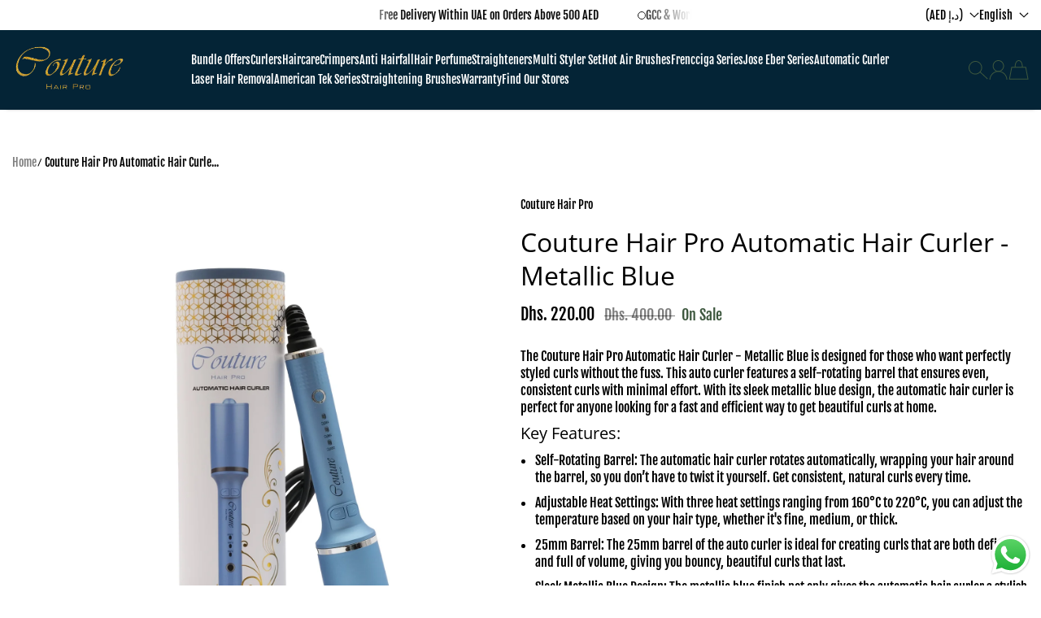

--- FILE ---
content_type: text/html; charset=utf-8
request_url: https://www.couturehairpro.com/products/automatic-hair-curler
body_size: 48891
content:
<!doctype html>
<html <!-- Snap Pixel Code -->
<script type='text/javascript'>
(function(e,t,n){if(e.snaptr)return;var a=e.snaptr=function()
{a.handleRequest?a.handleRequest.apply(a,arguments):a.queue.push(arguments)};
a.queue=[];var s='script';r=t.createElement(s);r.async=!0;
r.src=n;var u=t.getElementsByTagName(s)[0];
u.parentNode.insertBefore(r,u);})(window,document,
'https://sc-static.net/scevent.min.js');

snaptr('init', '78b6302b-dbe6-42e7-b3c4-3b391e3efdae', {});

snaptr('track', 'PAGE_VIEW');

</script>
<!-- End Snap Pixel Code -->
  <meta name="msvalidate.01" content="A178E3304B1C92100B7CBDE46B23E78E" /><head>
 <script>/* start spd config */window._spt_delay_keywords=["/gtag/js,gtag(,/checkouts,/tiktok-track.js,/hotjar-,/smile-,/adoric.js,/wpm/,fbq("];/* end spd config */</script><meta charset="utf-8">
    <meta content="IE=edge" http-equiv="X-UA-Compatible">
    <meta content="width=device-width,initial-scale=1" name="viewport">
    <meta content="" name="theme-color">
    <link href="https://www.couturehairpro.com/products/automatic-hair-curler" rel="canonical">
    <link crossorigin href="https://cdn.shopify.com" rel="preconnect"><link crossorigin href="https://fonts.shopifycdn.com" rel="preconnect"><title>
      Couture Hair Pro Automatic Hair Curler - Metallic Blue | Auto Curler for Perfect Curls
</title>

    
      <meta content="Shop the Couture Hair Pro Automatic Hair Curler in metallic blue. Featuring adjustable heat settings and a 25mm barrel, this auto curler is perfect for creating lasting, natural curls." name="description">
    

    

<meta property="og:site_name" content="Couture Hair Pro">
<meta property="og:url" content="https://www.couturehairpro.com/products/automatic-hair-curler">
<meta property="og:title" content="Couture Hair Pro Automatic Hair Curler - Metallic Blue | Auto Curler for Perfect Curls">
<meta property="og:type" content="product">
<meta property="og:description" content="Shop the Couture Hair Pro Automatic Hair Curler in metallic blue. Featuring adjustable heat settings and a 25mm barrel, this auto curler is perfect for creating lasting, natural curls."><meta property="og:image" content="http://www.couturehairpro.com/cdn/shop/products/couture-hair-pro-automatic-hair-curler-metallic-blue-690323.jpg?v=1696035332">
  <meta property="og:image:secure_url" content="https://www.couturehairpro.com/cdn/shop/products/couture-hair-pro-automatic-hair-curler-metallic-blue-690323.jpg?v=1696035332">
  <meta property="og:image:width" content="2000">
  <meta property="og:image:height" content="2000"><meta property="og:price:amount" content="220.00">
  <meta property="og:price:currency" content="AED"><meta name="twitter:card" content="summary_large_image">
<meta name="twitter:title" content="Couture Hair Pro Automatic Hair Curler - Metallic Blue | Auto Curler for Perfect Curls">
<meta name="twitter:description" content="Shop the Couture Hair Pro Automatic Hair Curler in metallic blue. Featuring adjustable heat settings and a 25mm barrel, this auto curler is perfect for creating lasting, natural curls.">

    <script>window.performance && window.performance.mark && window.performance.mark('shopify.content_for_header.start');</script><meta name="google-site-verification" content="r-LnlDb3inxVpgTONEeSMpr8K83u4N3jUKz0lzksDW8">
<meta id="shopify-digital-wallet" name="shopify-digital-wallet" content="/60471214339/digital_wallets/dialog">
<link rel="alternate" hreflang="x-default" href="https://www.couturehairpro.com/products/automatic-hair-curler">
<link rel="alternate" hreflang="en" href="https://www.couturehairpro.com/products/automatic-hair-curler">
<link rel="alternate" hreflang="ru" href="https://www.couturehairpro.com/ru/products/automatic-hair-curler">
<link rel="alternate" hreflang="hi" href="https://www.couturehairpro.com/hi/products/automatic-hair-curler">
<link rel="alternate" hreflang="he" href="https://www.couturehairpro.com/he/products/automatic-hair-curler">
<link rel="alternate" hreflang="zh-Hans" href="https://www.couturehairpro.com/zh/products/automatic-hair-curler">
<link rel="alternate" hreflang="ur" href="https://www.couturehairpro.com/ur/products/automatic-hair-curler">
<link rel="alternate" hreflang="ar" href="https://www.couturehairpro.com/ar/products/automatic-hair-curler">
<link rel="alternate" hreflang="zh-Hans-AC" href="https://www.couturehairpro.com/zh/products/automatic-hair-curler">
<link rel="alternate" hreflang="zh-Hans-AD" href="https://www.couturehairpro.com/zh/products/automatic-hair-curler">
<link rel="alternate" hreflang="zh-Hans-AE" href="https://www.couturehairpro.com/zh/products/automatic-hair-curler">
<link rel="alternate" hreflang="zh-Hans-AF" href="https://www.couturehairpro.com/zh/products/automatic-hair-curler">
<link rel="alternate" hreflang="zh-Hans-AG" href="https://www.couturehairpro.com/zh/products/automatic-hair-curler">
<link rel="alternate" hreflang="zh-Hans-AI" href="https://www.couturehairpro.com/zh/products/automatic-hair-curler">
<link rel="alternate" hreflang="zh-Hans-AL" href="https://www.couturehairpro.com/zh/products/automatic-hair-curler">
<link rel="alternate" hreflang="zh-Hans-AM" href="https://www.couturehairpro.com/zh/products/automatic-hair-curler">
<link rel="alternate" hreflang="zh-Hans-AO" href="https://www.couturehairpro.com/zh/products/automatic-hair-curler">
<link rel="alternate" hreflang="zh-Hans-AR" href="https://www.couturehairpro.com/zh/products/automatic-hair-curler">
<link rel="alternate" hreflang="zh-Hans-AT" href="https://www.couturehairpro.com/zh/products/automatic-hair-curler">
<link rel="alternate" hreflang="zh-Hans-AU" href="https://www.couturehairpro.com/zh/products/automatic-hair-curler">
<link rel="alternate" hreflang="zh-Hans-AW" href="https://www.couturehairpro.com/zh/products/automatic-hair-curler">
<link rel="alternate" hreflang="zh-Hans-AX" href="https://www.couturehairpro.com/zh/products/automatic-hair-curler">
<link rel="alternate" hreflang="zh-Hans-AZ" href="https://www.couturehairpro.com/zh/products/automatic-hair-curler">
<link rel="alternate" hreflang="zh-Hans-BA" href="https://www.couturehairpro.com/zh/products/automatic-hair-curler">
<link rel="alternate" hreflang="zh-Hans-BB" href="https://www.couturehairpro.com/zh/products/automatic-hair-curler">
<link rel="alternate" hreflang="zh-Hans-BD" href="https://www.couturehairpro.com/zh/products/automatic-hair-curler">
<link rel="alternate" hreflang="zh-Hans-BE" href="https://www.couturehairpro.com/zh/products/automatic-hair-curler">
<link rel="alternate" hreflang="zh-Hans-BF" href="https://www.couturehairpro.com/zh/products/automatic-hair-curler">
<link rel="alternate" hreflang="zh-Hans-BG" href="https://www.couturehairpro.com/zh/products/automatic-hair-curler">
<link rel="alternate" hreflang="zh-Hans-BH" href="https://www.couturehairpro.com/zh/products/automatic-hair-curler">
<link rel="alternate" hreflang="zh-Hans-BI" href="https://www.couturehairpro.com/zh/products/automatic-hair-curler">
<link rel="alternate" hreflang="zh-Hans-BJ" href="https://www.couturehairpro.com/zh/products/automatic-hair-curler">
<link rel="alternate" hreflang="zh-Hans-BL" href="https://www.couturehairpro.com/zh/products/automatic-hair-curler">
<link rel="alternate" hreflang="zh-Hans-BM" href="https://www.couturehairpro.com/zh/products/automatic-hair-curler">
<link rel="alternate" hreflang="zh-Hans-BN" href="https://www.couturehairpro.com/zh/products/automatic-hair-curler">
<link rel="alternate" hreflang="zh-Hans-BO" href="https://www.couturehairpro.com/zh/products/automatic-hair-curler">
<link rel="alternate" hreflang="zh-Hans-BQ" href="https://www.couturehairpro.com/zh/products/automatic-hair-curler">
<link rel="alternate" hreflang="zh-Hans-BR" href="https://www.couturehairpro.com/zh/products/automatic-hair-curler">
<link rel="alternate" hreflang="zh-Hans-BS" href="https://www.couturehairpro.com/zh/products/automatic-hair-curler">
<link rel="alternate" hreflang="zh-Hans-BT" href="https://www.couturehairpro.com/zh/products/automatic-hair-curler">
<link rel="alternate" hreflang="zh-Hans-BW" href="https://www.couturehairpro.com/zh/products/automatic-hair-curler">
<link rel="alternate" hreflang="zh-Hans-BY" href="https://www.couturehairpro.com/zh/products/automatic-hair-curler">
<link rel="alternate" hreflang="zh-Hans-BZ" href="https://www.couturehairpro.com/zh/products/automatic-hair-curler">
<link rel="alternate" hreflang="zh-Hans-CA" href="https://www.couturehairpro.com/zh/products/automatic-hair-curler">
<link rel="alternate" hreflang="zh-Hans-CC" href="https://www.couturehairpro.com/zh/products/automatic-hair-curler">
<link rel="alternate" hreflang="zh-Hans-CD" href="https://www.couturehairpro.com/zh/products/automatic-hair-curler">
<link rel="alternate" hreflang="zh-Hans-CF" href="https://www.couturehairpro.com/zh/products/automatic-hair-curler">
<link rel="alternate" hreflang="zh-Hans-CG" href="https://www.couturehairpro.com/zh/products/automatic-hair-curler">
<link rel="alternate" hreflang="zh-Hans-CH" href="https://www.couturehairpro.com/zh/products/automatic-hair-curler">
<link rel="alternate" hreflang="zh-Hans-CI" href="https://www.couturehairpro.com/zh/products/automatic-hair-curler">
<link rel="alternate" hreflang="zh-Hans-CK" href="https://www.couturehairpro.com/zh/products/automatic-hair-curler">
<link rel="alternate" hreflang="zh-Hans-CL" href="https://www.couturehairpro.com/zh/products/automatic-hair-curler">
<link rel="alternate" hreflang="zh-Hans-CM" href="https://www.couturehairpro.com/zh/products/automatic-hair-curler">
<link rel="alternate" hreflang="zh-Hans-CN" href="https://www.couturehairpro.com/zh/products/automatic-hair-curler">
<link rel="alternate" hreflang="zh-Hans-CO" href="https://www.couturehairpro.com/zh/products/automatic-hair-curler">
<link rel="alternate" hreflang="zh-Hans-CR" href="https://www.couturehairpro.com/zh/products/automatic-hair-curler">
<link rel="alternate" hreflang="zh-Hans-CV" href="https://www.couturehairpro.com/zh/products/automatic-hair-curler">
<link rel="alternate" hreflang="zh-Hans-CW" href="https://www.couturehairpro.com/zh/products/automatic-hair-curler">
<link rel="alternate" hreflang="zh-Hans-CX" href="https://www.couturehairpro.com/zh/products/automatic-hair-curler">
<link rel="alternate" hreflang="zh-Hans-CY" href="https://www.couturehairpro.com/zh/products/automatic-hair-curler">
<link rel="alternate" hreflang="zh-Hans-CZ" href="https://www.couturehairpro.com/zh/products/automatic-hair-curler">
<link rel="alternate" hreflang="zh-Hans-DE" href="https://www.couturehairpro.com/zh/products/automatic-hair-curler">
<link rel="alternate" hreflang="zh-Hans-DJ" href="https://www.couturehairpro.com/zh/products/automatic-hair-curler">
<link rel="alternate" hreflang="zh-Hans-DK" href="https://www.couturehairpro.com/zh/products/automatic-hair-curler">
<link rel="alternate" hreflang="zh-Hans-DM" href="https://www.couturehairpro.com/zh/products/automatic-hair-curler">
<link rel="alternate" hreflang="zh-Hans-DO" href="https://www.couturehairpro.com/zh/products/automatic-hair-curler">
<link rel="alternate" hreflang="zh-Hans-DZ" href="https://www.couturehairpro.com/zh/products/automatic-hair-curler">
<link rel="alternate" hreflang="zh-Hans-EC" href="https://www.couturehairpro.com/zh/products/automatic-hair-curler">
<link rel="alternate" hreflang="zh-Hans-EE" href="https://www.couturehairpro.com/zh/products/automatic-hair-curler">
<link rel="alternate" hreflang="zh-Hans-EG" href="https://www.couturehairpro.com/zh/products/automatic-hair-curler">
<link rel="alternate" hreflang="zh-Hans-EH" href="https://www.couturehairpro.com/zh/products/automatic-hair-curler">
<link rel="alternate" hreflang="zh-Hans-ER" href="https://www.couturehairpro.com/zh/products/automatic-hair-curler">
<link rel="alternate" hreflang="zh-Hans-ES" href="https://www.couturehairpro.com/zh/products/automatic-hair-curler">
<link rel="alternate" hreflang="zh-Hans-ET" href="https://www.couturehairpro.com/zh/products/automatic-hair-curler">
<link rel="alternate" hreflang="zh-Hans-FI" href="https://www.couturehairpro.com/zh/products/automatic-hair-curler">
<link rel="alternate" hreflang="zh-Hans-FJ" href="https://www.couturehairpro.com/zh/products/automatic-hair-curler">
<link rel="alternate" hreflang="zh-Hans-FK" href="https://www.couturehairpro.com/zh/products/automatic-hair-curler">
<link rel="alternate" hreflang="zh-Hans-FO" href="https://www.couturehairpro.com/zh/products/automatic-hair-curler">
<link rel="alternate" hreflang="zh-Hans-FR" href="https://www.couturehairpro.com/zh/products/automatic-hair-curler">
<link rel="alternate" hreflang="zh-Hans-GA" href="https://www.couturehairpro.com/zh/products/automatic-hair-curler">
<link rel="alternate" hreflang="zh-Hans-GB" href="https://www.couturehairpro.com/zh/products/automatic-hair-curler">
<link rel="alternate" hreflang="zh-Hans-GD" href="https://www.couturehairpro.com/zh/products/automatic-hair-curler">
<link rel="alternate" hreflang="zh-Hans-GE" href="https://www.couturehairpro.com/zh/products/automatic-hair-curler">
<link rel="alternate" hreflang="zh-Hans-GF" href="https://www.couturehairpro.com/zh/products/automatic-hair-curler">
<link rel="alternate" hreflang="zh-Hans-GG" href="https://www.couturehairpro.com/zh/products/automatic-hair-curler">
<link rel="alternate" hreflang="zh-Hans-GH" href="https://www.couturehairpro.com/zh/products/automatic-hair-curler">
<link rel="alternate" hreflang="zh-Hans-GI" href="https://www.couturehairpro.com/zh/products/automatic-hair-curler">
<link rel="alternate" hreflang="zh-Hans-GL" href="https://www.couturehairpro.com/zh/products/automatic-hair-curler">
<link rel="alternate" hreflang="zh-Hans-GM" href="https://www.couturehairpro.com/zh/products/automatic-hair-curler">
<link rel="alternate" hreflang="zh-Hans-GN" href="https://www.couturehairpro.com/zh/products/automatic-hair-curler">
<link rel="alternate" hreflang="zh-Hans-GP" href="https://www.couturehairpro.com/zh/products/automatic-hair-curler">
<link rel="alternate" hreflang="zh-Hans-GQ" href="https://www.couturehairpro.com/zh/products/automatic-hair-curler">
<link rel="alternate" hreflang="zh-Hans-GR" href="https://www.couturehairpro.com/zh/products/automatic-hair-curler">
<link rel="alternate" hreflang="zh-Hans-GS" href="https://www.couturehairpro.com/zh/products/automatic-hair-curler">
<link rel="alternate" hreflang="zh-Hans-GT" href="https://www.couturehairpro.com/zh/products/automatic-hair-curler">
<link rel="alternate" hreflang="zh-Hans-GW" href="https://www.couturehairpro.com/zh/products/automatic-hair-curler">
<link rel="alternate" hreflang="zh-Hans-GY" href="https://www.couturehairpro.com/zh/products/automatic-hair-curler">
<link rel="alternate" hreflang="zh-Hans-HK" href="https://www.couturehairpro.com/zh/products/automatic-hair-curler">
<link rel="alternate" hreflang="zh-Hans-HN" href="https://www.couturehairpro.com/zh/products/automatic-hair-curler">
<link rel="alternate" hreflang="zh-Hans-HR" href="https://www.couturehairpro.com/zh/products/automatic-hair-curler">
<link rel="alternate" hreflang="zh-Hans-HT" href="https://www.couturehairpro.com/zh/products/automatic-hair-curler">
<link rel="alternate" hreflang="zh-Hans-HU" href="https://www.couturehairpro.com/zh/products/automatic-hair-curler">
<link rel="alternate" hreflang="zh-Hans-ID" href="https://www.couturehairpro.com/zh/products/automatic-hair-curler">
<link rel="alternate" hreflang="zh-Hans-IE" href="https://www.couturehairpro.com/zh/products/automatic-hair-curler">
<link rel="alternate" hreflang="zh-Hans-IL" href="https://www.couturehairpro.com/zh/products/automatic-hair-curler">
<link rel="alternate" hreflang="zh-Hans-IM" href="https://www.couturehairpro.com/zh/products/automatic-hair-curler">
<link rel="alternate" hreflang="zh-Hans-IN" href="https://www.couturehairpro.com/zh/products/automatic-hair-curler">
<link rel="alternate" hreflang="zh-Hans-IO" href="https://www.couturehairpro.com/zh/products/automatic-hair-curler">
<link rel="alternate" hreflang="zh-Hans-IQ" href="https://www.couturehairpro.com/zh/products/automatic-hair-curler">
<link rel="alternate" hreflang="zh-Hans-IS" href="https://www.couturehairpro.com/zh/products/automatic-hair-curler">
<link rel="alternate" hreflang="zh-Hans-IT" href="https://www.couturehairpro.com/zh/products/automatic-hair-curler">
<link rel="alternate" hreflang="zh-Hans-JE" href="https://www.couturehairpro.com/zh/products/automatic-hair-curler">
<link rel="alternate" hreflang="zh-Hans-JM" href="https://www.couturehairpro.com/zh/products/automatic-hair-curler">
<link rel="alternate" hreflang="zh-Hans-JO" href="https://www.couturehairpro.com/zh/products/automatic-hair-curler">
<link rel="alternate" hreflang="zh-Hans-JP" href="https://www.couturehairpro.com/zh/products/automatic-hair-curler">
<link rel="alternate" hreflang="zh-Hans-KE" href="https://www.couturehairpro.com/zh/products/automatic-hair-curler">
<link rel="alternate" hreflang="zh-Hans-KG" href="https://www.couturehairpro.com/zh/products/automatic-hair-curler">
<link rel="alternate" hreflang="zh-Hans-KH" href="https://www.couturehairpro.com/zh/products/automatic-hair-curler">
<link rel="alternate" hreflang="zh-Hans-KI" href="https://www.couturehairpro.com/zh/products/automatic-hair-curler">
<link rel="alternate" hreflang="zh-Hans-KM" href="https://www.couturehairpro.com/zh/products/automatic-hair-curler">
<link rel="alternate" hreflang="zh-Hans-KN" href="https://www.couturehairpro.com/zh/products/automatic-hair-curler">
<link rel="alternate" hreflang="zh-Hans-KR" href="https://www.couturehairpro.com/zh/products/automatic-hair-curler">
<link rel="alternate" hreflang="zh-Hans-KW" href="https://www.couturehairpro.com/zh/products/automatic-hair-curler">
<link rel="alternate" hreflang="zh-Hans-KY" href="https://www.couturehairpro.com/zh/products/automatic-hair-curler">
<link rel="alternate" hreflang="zh-Hans-KZ" href="https://www.couturehairpro.com/zh/products/automatic-hair-curler">
<link rel="alternate" hreflang="zh-Hans-LA" href="https://www.couturehairpro.com/zh/products/automatic-hair-curler">
<link rel="alternate" hreflang="zh-Hans-LB" href="https://www.couturehairpro.com/zh/products/automatic-hair-curler">
<link rel="alternate" hreflang="zh-Hans-LC" href="https://www.couturehairpro.com/zh/products/automatic-hair-curler">
<link rel="alternate" hreflang="zh-Hans-LI" href="https://www.couturehairpro.com/zh/products/automatic-hair-curler">
<link rel="alternate" hreflang="zh-Hans-LK" href="https://www.couturehairpro.com/zh/products/automatic-hair-curler">
<link rel="alternate" hreflang="zh-Hans-LR" href="https://www.couturehairpro.com/zh/products/automatic-hair-curler">
<link rel="alternate" hreflang="zh-Hans-LS" href="https://www.couturehairpro.com/zh/products/automatic-hair-curler">
<link rel="alternate" hreflang="zh-Hans-LT" href="https://www.couturehairpro.com/zh/products/automatic-hair-curler">
<link rel="alternate" hreflang="zh-Hans-LU" href="https://www.couturehairpro.com/zh/products/automatic-hair-curler">
<link rel="alternate" hreflang="zh-Hans-LV" href="https://www.couturehairpro.com/zh/products/automatic-hair-curler">
<link rel="alternate" hreflang="zh-Hans-LY" href="https://www.couturehairpro.com/zh/products/automatic-hair-curler">
<link rel="alternate" hreflang="zh-Hans-MA" href="https://www.couturehairpro.com/zh/products/automatic-hair-curler">
<link rel="alternate" hreflang="zh-Hans-MC" href="https://www.couturehairpro.com/zh/products/automatic-hair-curler">
<link rel="alternate" hreflang="zh-Hans-MD" href="https://www.couturehairpro.com/zh/products/automatic-hair-curler">
<link rel="alternate" hreflang="zh-Hans-ME" href="https://www.couturehairpro.com/zh/products/automatic-hair-curler">
<link rel="alternate" hreflang="zh-Hans-MF" href="https://www.couturehairpro.com/zh/products/automatic-hair-curler">
<link rel="alternate" hreflang="zh-Hans-MG" href="https://www.couturehairpro.com/zh/products/automatic-hair-curler">
<link rel="alternate" hreflang="zh-Hans-MK" href="https://www.couturehairpro.com/zh/products/automatic-hair-curler">
<link rel="alternate" hreflang="zh-Hans-ML" href="https://www.couturehairpro.com/zh/products/automatic-hair-curler">
<link rel="alternate" hreflang="zh-Hans-MM" href="https://www.couturehairpro.com/zh/products/automatic-hair-curler">
<link rel="alternate" hreflang="zh-Hans-MN" href="https://www.couturehairpro.com/zh/products/automatic-hair-curler">
<link rel="alternate" hreflang="zh-Hans-MO" href="https://www.couturehairpro.com/zh/products/automatic-hair-curler">
<link rel="alternate" hreflang="zh-Hans-MQ" href="https://www.couturehairpro.com/zh/products/automatic-hair-curler">
<link rel="alternate" hreflang="zh-Hans-MR" href="https://www.couturehairpro.com/zh/products/automatic-hair-curler">
<link rel="alternate" hreflang="zh-Hans-MS" href="https://www.couturehairpro.com/zh/products/automatic-hair-curler">
<link rel="alternate" hreflang="zh-Hans-MT" href="https://www.couturehairpro.com/zh/products/automatic-hair-curler">
<link rel="alternate" hreflang="zh-Hans-MU" href="https://www.couturehairpro.com/zh/products/automatic-hair-curler">
<link rel="alternate" hreflang="zh-Hans-MV" href="https://www.couturehairpro.com/zh/products/automatic-hair-curler">
<link rel="alternate" hreflang="zh-Hans-MW" href="https://www.couturehairpro.com/zh/products/automatic-hair-curler">
<link rel="alternate" hreflang="zh-Hans-MX" href="https://www.couturehairpro.com/zh/products/automatic-hair-curler">
<link rel="alternate" hreflang="zh-Hans-MY" href="https://www.couturehairpro.com/zh/products/automatic-hair-curler">
<link rel="alternate" hreflang="zh-Hans-MZ" href="https://www.couturehairpro.com/zh/products/automatic-hair-curler">
<link rel="alternate" hreflang="zh-Hans-NA" href="https://www.couturehairpro.com/zh/products/automatic-hair-curler">
<link rel="alternate" hreflang="zh-Hans-NC" href="https://www.couturehairpro.com/zh/products/automatic-hair-curler">
<link rel="alternate" hreflang="zh-Hans-NE" href="https://www.couturehairpro.com/zh/products/automatic-hair-curler">
<link rel="alternate" hreflang="zh-Hans-NF" href="https://www.couturehairpro.com/zh/products/automatic-hair-curler">
<link rel="alternate" hreflang="zh-Hans-NG" href="https://www.couturehairpro.com/zh/products/automatic-hair-curler">
<link rel="alternate" hreflang="zh-Hans-NI" href="https://www.couturehairpro.com/zh/products/automatic-hair-curler">
<link rel="alternate" hreflang="zh-Hans-NL" href="https://www.couturehairpro.com/zh/products/automatic-hair-curler">
<link rel="alternate" hreflang="zh-Hans-NO" href="https://www.couturehairpro.com/zh/products/automatic-hair-curler">
<link rel="alternate" hreflang="zh-Hans-NP" href="https://www.couturehairpro.com/zh/products/automatic-hair-curler">
<link rel="alternate" hreflang="zh-Hans-NR" href="https://www.couturehairpro.com/zh/products/automatic-hair-curler">
<link rel="alternate" hreflang="zh-Hans-NU" href="https://www.couturehairpro.com/zh/products/automatic-hair-curler">
<link rel="alternate" hreflang="zh-Hans-NZ" href="https://www.couturehairpro.com/zh/products/automatic-hair-curler">
<link rel="alternate" hreflang="zh-Hans-OM" href="https://www.couturehairpro.com/zh/products/automatic-hair-curler">
<link rel="alternate" hreflang="zh-Hans-PA" href="https://www.couturehairpro.com/zh/products/automatic-hair-curler">
<link rel="alternate" hreflang="zh-Hans-PE" href="https://www.couturehairpro.com/zh/products/automatic-hair-curler">
<link rel="alternate" hreflang="zh-Hans-PF" href="https://www.couturehairpro.com/zh/products/automatic-hair-curler">
<link rel="alternate" hreflang="zh-Hans-PG" href="https://www.couturehairpro.com/zh/products/automatic-hair-curler">
<link rel="alternate" hreflang="zh-Hans-PH" href="https://www.couturehairpro.com/zh/products/automatic-hair-curler">
<link rel="alternate" hreflang="zh-Hans-PK" href="https://www.couturehairpro.com/zh/products/automatic-hair-curler">
<link rel="alternate" hreflang="zh-Hans-PL" href="https://www.couturehairpro.com/zh/products/automatic-hair-curler">
<link rel="alternate" hreflang="zh-Hans-PM" href="https://www.couturehairpro.com/zh/products/automatic-hair-curler">
<link rel="alternate" hreflang="zh-Hans-PN" href="https://www.couturehairpro.com/zh/products/automatic-hair-curler">
<link rel="alternate" hreflang="zh-Hans-PS" href="https://www.couturehairpro.com/zh/products/automatic-hair-curler">
<link rel="alternate" hreflang="zh-Hans-PT" href="https://www.couturehairpro.com/zh/products/automatic-hair-curler">
<link rel="alternate" hreflang="zh-Hans-PY" href="https://www.couturehairpro.com/zh/products/automatic-hair-curler">
<link rel="alternate" hreflang="zh-Hans-QA" href="https://www.couturehairpro.com/zh/products/automatic-hair-curler">
<link rel="alternate" hreflang="zh-Hans-RE" href="https://www.couturehairpro.com/zh/products/automatic-hair-curler">
<link rel="alternate" hreflang="zh-Hans-RO" href="https://www.couturehairpro.com/zh/products/automatic-hair-curler">
<link rel="alternate" hreflang="zh-Hans-RS" href="https://www.couturehairpro.com/zh/products/automatic-hair-curler">
<link rel="alternate" hreflang="zh-Hans-RU" href="https://www.couturehairpro.com/zh/products/automatic-hair-curler">
<link rel="alternate" hreflang="zh-Hans-RW" href="https://www.couturehairpro.com/zh/products/automatic-hair-curler">
<link rel="alternate" hreflang="zh-Hans-SA" href="https://www.couturehairpro.com/zh/products/automatic-hair-curler">
<link rel="alternate" hreflang="zh-Hans-SB" href="https://www.couturehairpro.com/zh/products/automatic-hair-curler">
<link rel="alternate" hreflang="zh-Hans-SC" href="https://www.couturehairpro.com/zh/products/automatic-hair-curler">
<link rel="alternate" hreflang="zh-Hans-SD" href="https://www.couturehairpro.com/zh/products/automatic-hair-curler">
<link rel="alternate" hreflang="zh-Hans-SE" href="https://www.couturehairpro.com/zh/products/automatic-hair-curler">
<link rel="alternate" hreflang="zh-Hans-SG" href="https://www.couturehairpro.com/zh/products/automatic-hair-curler">
<link rel="alternate" hreflang="zh-Hans-SH" href="https://www.couturehairpro.com/zh/products/automatic-hair-curler">
<link rel="alternate" hreflang="zh-Hans-SI" href="https://www.couturehairpro.com/zh/products/automatic-hair-curler">
<link rel="alternate" hreflang="zh-Hans-SJ" href="https://www.couturehairpro.com/zh/products/automatic-hair-curler">
<link rel="alternate" hreflang="zh-Hans-SK" href="https://www.couturehairpro.com/zh/products/automatic-hair-curler">
<link rel="alternate" hreflang="zh-Hans-SL" href="https://www.couturehairpro.com/zh/products/automatic-hair-curler">
<link rel="alternate" hreflang="zh-Hans-SM" href="https://www.couturehairpro.com/zh/products/automatic-hair-curler">
<link rel="alternate" hreflang="zh-Hans-SN" href="https://www.couturehairpro.com/zh/products/automatic-hair-curler">
<link rel="alternate" hreflang="zh-Hans-SO" href="https://www.couturehairpro.com/zh/products/automatic-hair-curler">
<link rel="alternate" hreflang="zh-Hans-SR" href="https://www.couturehairpro.com/zh/products/automatic-hair-curler">
<link rel="alternate" hreflang="zh-Hans-SS" href="https://www.couturehairpro.com/zh/products/automatic-hair-curler">
<link rel="alternate" hreflang="zh-Hans-ST" href="https://www.couturehairpro.com/zh/products/automatic-hair-curler">
<link rel="alternate" hreflang="zh-Hans-SV" href="https://www.couturehairpro.com/zh/products/automatic-hair-curler">
<link rel="alternate" hreflang="zh-Hans-SX" href="https://www.couturehairpro.com/zh/products/automatic-hair-curler">
<link rel="alternate" hreflang="zh-Hans-SZ" href="https://www.couturehairpro.com/zh/products/automatic-hair-curler">
<link rel="alternate" hreflang="zh-Hans-TA" href="https://www.couturehairpro.com/zh/products/automatic-hair-curler">
<link rel="alternate" hreflang="zh-Hans-TC" href="https://www.couturehairpro.com/zh/products/automatic-hair-curler">
<link rel="alternate" hreflang="zh-Hans-TD" href="https://www.couturehairpro.com/zh/products/automatic-hair-curler">
<link rel="alternate" hreflang="zh-Hans-TF" href="https://www.couturehairpro.com/zh/products/automatic-hair-curler">
<link rel="alternate" hreflang="zh-Hans-TG" href="https://www.couturehairpro.com/zh/products/automatic-hair-curler">
<link rel="alternate" hreflang="zh-Hans-TH" href="https://www.couturehairpro.com/zh/products/automatic-hair-curler">
<link rel="alternate" hreflang="zh-Hans-TJ" href="https://www.couturehairpro.com/zh/products/automatic-hair-curler">
<link rel="alternate" hreflang="zh-Hans-TK" href="https://www.couturehairpro.com/zh/products/automatic-hair-curler">
<link rel="alternate" hreflang="zh-Hans-TL" href="https://www.couturehairpro.com/zh/products/automatic-hair-curler">
<link rel="alternate" hreflang="zh-Hans-TM" href="https://www.couturehairpro.com/zh/products/automatic-hair-curler">
<link rel="alternate" hreflang="zh-Hans-TN" href="https://www.couturehairpro.com/zh/products/automatic-hair-curler">
<link rel="alternate" hreflang="zh-Hans-TO" href="https://www.couturehairpro.com/zh/products/automatic-hair-curler">
<link rel="alternate" hreflang="zh-Hans-TR" href="https://www.couturehairpro.com/zh/products/automatic-hair-curler">
<link rel="alternate" hreflang="zh-Hans-TT" href="https://www.couturehairpro.com/zh/products/automatic-hair-curler">
<link rel="alternate" hreflang="zh-Hans-TV" href="https://www.couturehairpro.com/zh/products/automatic-hair-curler">
<link rel="alternate" hreflang="zh-Hans-TW" href="https://www.couturehairpro.com/zh/products/automatic-hair-curler">
<link rel="alternate" hreflang="zh-Hans-TZ" href="https://www.couturehairpro.com/zh/products/automatic-hair-curler">
<link rel="alternate" hreflang="zh-Hans-UA" href="https://www.couturehairpro.com/zh/products/automatic-hair-curler">
<link rel="alternate" hreflang="zh-Hans-UG" href="https://www.couturehairpro.com/zh/products/automatic-hair-curler">
<link rel="alternate" hreflang="zh-Hans-UM" href="https://www.couturehairpro.com/zh/products/automatic-hair-curler">
<link rel="alternate" hreflang="zh-Hans-US" href="https://www.couturehairpro.com/zh/products/automatic-hair-curler">
<link rel="alternate" hreflang="zh-Hans-UY" href="https://www.couturehairpro.com/zh/products/automatic-hair-curler">
<link rel="alternate" hreflang="zh-Hans-UZ" href="https://www.couturehairpro.com/zh/products/automatic-hair-curler">
<link rel="alternate" hreflang="zh-Hans-VA" href="https://www.couturehairpro.com/zh/products/automatic-hair-curler">
<link rel="alternate" hreflang="zh-Hans-VC" href="https://www.couturehairpro.com/zh/products/automatic-hair-curler">
<link rel="alternate" hreflang="zh-Hans-VE" href="https://www.couturehairpro.com/zh/products/automatic-hair-curler">
<link rel="alternate" hreflang="zh-Hans-VG" href="https://www.couturehairpro.com/zh/products/automatic-hair-curler">
<link rel="alternate" hreflang="zh-Hans-VN" href="https://www.couturehairpro.com/zh/products/automatic-hair-curler">
<link rel="alternate" hreflang="zh-Hans-VU" href="https://www.couturehairpro.com/zh/products/automatic-hair-curler">
<link rel="alternate" hreflang="zh-Hans-WF" href="https://www.couturehairpro.com/zh/products/automatic-hair-curler">
<link rel="alternate" hreflang="zh-Hans-WS" href="https://www.couturehairpro.com/zh/products/automatic-hair-curler">
<link rel="alternate" hreflang="zh-Hans-XK" href="https://www.couturehairpro.com/zh/products/automatic-hair-curler">
<link rel="alternate" hreflang="zh-Hans-YE" href="https://www.couturehairpro.com/zh/products/automatic-hair-curler">
<link rel="alternate" hreflang="zh-Hans-YT" href="https://www.couturehairpro.com/zh/products/automatic-hair-curler">
<link rel="alternate" hreflang="zh-Hans-ZA" href="https://www.couturehairpro.com/zh/products/automatic-hair-curler">
<link rel="alternate" hreflang="zh-Hans-ZM" href="https://www.couturehairpro.com/zh/products/automatic-hair-curler">
<link rel="alternate" hreflang="zh-Hans-ZW" href="https://www.couturehairpro.com/zh/products/automatic-hair-curler">
<link rel="alternate" type="application/json+oembed" href="https://www.couturehairpro.com/products/automatic-hair-curler.oembed">
<script async="async" src="/checkouts/internal/preloads.js?locale=en-AE"></script>
<script id="shopify-features" type="application/json">{"accessToken":"3cb18cc025935ce7327a9655587b8953","betas":["rich-media-storefront-analytics"],"domain":"www.couturehairpro.com","predictiveSearch":true,"shopId":60471214339,"locale":"en"}</script>
<script>var Shopify = Shopify || {};
Shopify.shop = "couturehairpro.myshopify.com";
Shopify.locale = "en";
Shopify.currency = {"active":"AED","rate":"1.0"};
Shopify.country = "AE";
Shopify.theme = {"name":"Flawless","id":145567416579,"schema_name":"Flawless","schema_version":"4.1.0","theme_store_id":2847,"role":"main"};
Shopify.theme.handle = "null";
Shopify.theme.style = {"id":null,"handle":null};
Shopify.cdnHost = "www.couturehairpro.com/cdn";
Shopify.routes = Shopify.routes || {};
Shopify.routes.root = "/";</script>
<script type="module">!function(o){(o.Shopify=o.Shopify||{}).modules=!0}(window);</script>
<script>!function(o){function n(){var o=[];function n(){o.push(Array.prototype.slice.apply(arguments))}return n.q=o,n}var t=o.Shopify=o.Shopify||{};t.loadFeatures=n(),t.autoloadFeatures=n()}(window);</script>
<script id="shop-js-analytics" type="application/json">{"pageType":"product"}</script>
<script defer="defer" async type="module" src="//www.couturehairpro.com/cdn/shopifycloud/shop-js/modules/v2/client.init-shop-cart-sync_IZsNAliE.en.esm.js"></script>
<script defer="defer" async type="module" src="//www.couturehairpro.com/cdn/shopifycloud/shop-js/modules/v2/chunk.common_0OUaOowp.esm.js"></script>
<script type="module">
  await import("//www.couturehairpro.com/cdn/shopifycloud/shop-js/modules/v2/client.init-shop-cart-sync_IZsNAliE.en.esm.js");
await import("//www.couturehairpro.com/cdn/shopifycloud/shop-js/modules/v2/chunk.common_0OUaOowp.esm.js");

  window.Shopify.SignInWithShop?.initShopCartSync?.({"fedCMEnabled":true,"windoidEnabled":true});

</script>
<script>(function() {
  var isLoaded = false;
  function asyncLoad() {
    if (isLoaded) return;
    isLoaded = true;
    var urls = ["https:\/\/occ.eshopcrm.com\/app\/floating-cart.js?shop=couturehairpro.myshopify.com","\/\/shopify.privy.com\/widget.js?shop=couturehairpro.myshopify.com"];
    for (var i = 0; i < urls.length; i++) {
      var s = document.createElement('script');
      s.type = 'text/javascript';
      s.async = true;
      s.src = urls[i];
      var x = document.getElementsByTagName('script')[0];
      x.parentNode.insertBefore(s, x);
    }
  };
  if(window.attachEvent) {
    window.attachEvent('onload', asyncLoad);
  } else {
    window.addEventListener('load', asyncLoad, false);
  }
})();</script>
<script id="__st">var __st={"a":60471214339,"offset":14400,"reqid":"874ce3b6-b156-4020-b8d4-8d033cf604d8-1768426607","pageurl":"www.couturehairpro.com\/products\/automatic-hair-curler","u":"1558a40cc2a3","p":"product","rtyp":"product","rid":7425952121091};</script>
<script>window.ShopifyPaypalV4VisibilityTracking = true;</script>
<script id="captcha-bootstrap">!function(){'use strict';const t='contact',e='account',n='new_comment',o=[[t,t],['blogs',n],['comments',n],[t,'customer']],c=[[e,'customer_login'],[e,'guest_login'],[e,'recover_customer_password'],[e,'create_customer']],r=t=>t.map((([t,e])=>`form[action*='/${t}']:not([data-nocaptcha='true']) input[name='form_type'][value='${e}']`)).join(','),a=t=>()=>t?[...document.querySelectorAll(t)].map((t=>t.form)):[];function s(){const t=[...o],e=r(t);return a(e)}const i='password',u='form_key',d=['recaptcha-v3-token','g-recaptcha-response','h-captcha-response',i],f=()=>{try{return window.sessionStorage}catch{return}},m='__shopify_v',_=t=>t.elements[u];function p(t,e,n=!1){try{const o=window.sessionStorage,c=JSON.parse(o.getItem(e)),{data:r}=function(t){const{data:e,action:n}=t;return t[m]||n?{data:e,action:n}:{data:t,action:n}}(c);for(const[e,n]of Object.entries(r))t.elements[e]&&(t.elements[e].value=n);n&&o.removeItem(e)}catch(o){console.error('form repopulation failed',{error:o})}}const l='form_type',E='cptcha';function T(t){t.dataset[E]=!0}const w=window,h=w.document,L='Shopify',v='ce_forms',y='captcha';let A=!1;((t,e)=>{const n=(g='f06e6c50-85a8-45c8-87d0-21a2b65856fe',I='https://cdn.shopify.com/shopifycloud/storefront-forms-hcaptcha/ce_storefront_forms_captcha_hcaptcha.v1.5.2.iife.js',D={infoText:'Protected by hCaptcha',privacyText:'Privacy',termsText:'Terms'},(t,e,n)=>{const o=w[L][v],c=o.bindForm;if(c)return c(t,g,e,D).then(n);var r;o.q.push([[t,g,e,D],n]),r=I,A||(h.body.append(Object.assign(h.createElement('script'),{id:'captcha-provider',async:!0,src:r})),A=!0)});var g,I,D;w[L]=w[L]||{},w[L][v]=w[L][v]||{},w[L][v].q=[],w[L][y]=w[L][y]||{},w[L][y].protect=function(t,e){n(t,void 0,e),T(t)},Object.freeze(w[L][y]),function(t,e,n,w,h,L){const[v,y,A,g]=function(t,e,n){const i=e?o:[],u=t?c:[],d=[...i,...u],f=r(d),m=r(i),_=r(d.filter((([t,e])=>n.includes(e))));return[a(f),a(m),a(_),s()]}(w,h,L),I=t=>{const e=t.target;return e instanceof HTMLFormElement?e:e&&e.form},D=t=>v().includes(t);t.addEventListener('submit',(t=>{const e=I(t);if(!e)return;const n=D(e)&&!e.dataset.hcaptchaBound&&!e.dataset.recaptchaBound,o=_(e),c=g().includes(e)&&(!o||!o.value);(n||c)&&t.preventDefault(),c&&!n&&(function(t){try{if(!f())return;!function(t){const e=f();if(!e)return;const n=_(t);if(!n)return;const o=n.value;o&&e.removeItem(o)}(t);const e=Array.from(Array(32),(()=>Math.random().toString(36)[2])).join('');!function(t,e){_(t)||t.append(Object.assign(document.createElement('input'),{type:'hidden',name:u})),t.elements[u].value=e}(t,e),function(t,e){const n=f();if(!n)return;const o=[...t.querySelectorAll(`input[type='${i}']`)].map((({name:t})=>t)),c=[...d,...o],r={};for(const[a,s]of new FormData(t).entries())c.includes(a)||(r[a]=s);n.setItem(e,JSON.stringify({[m]:1,action:t.action,data:r}))}(t,e)}catch(e){console.error('failed to persist form',e)}}(e),e.submit())}));const S=(t,e)=>{t&&!t.dataset[E]&&(n(t,e.some((e=>e===t))),T(t))};for(const o of['focusin','change'])t.addEventListener(o,(t=>{const e=I(t);D(e)&&S(e,y())}));const B=e.get('form_key'),M=e.get(l),P=B&&M;t.addEventListener('DOMContentLoaded',(()=>{const t=y();if(P)for(const e of t)e.elements[l].value===M&&p(e,B);[...new Set([...A(),...v().filter((t=>'true'===t.dataset.shopifyCaptcha))])].forEach((e=>S(e,t)))}))}(h,new URLSearchParams(w.location.search),n,t,e,['guest_login'])})(!0,!0)}();</script>
<script integrity="sha256-4kQ18oKyAcykRKYeNunJcIwy7WH5gtpwJnB7kiuLZ1E=" data-source-attribution="shopify.loadfeatures" defer="defer" src="//www.couturehairpro.com/cdn/shopifycloud/storefront/assets/storefront/load_feature-a0a9edcb.js" crossorigin="anonymous"></script>
<script data-source-attribution="shopify.dynamic_checkout.dynamic.init">var Shopify=Shopify||{};Shopify.PaymentButton=Shopify.PaymentButton||{isStorefrontPortableWallets:!0,init:function(){window.Shopify.PaymentButton.init=function(){};var t=document.createElement("script");t.src="https://www.couturehairpro.com/cdn/shopifycloud/portable-wallets/latest/portable-wallets.en.js",t.type="module",document.head.appendChild(t)}};
</script>
<script data-source-attribution="shopify.dynamic_checkout.buyer_consent">
  function portableWalletsHideBuyerConsent(e){var t=document.getElementById("shopify-buyer-consent"),n=document.getElementById("shopify-subscription-policy-button");t&&n&&(t.classList.add("hidden"),t.setAttribute("aria-hidden","true"),n.removeEventListener("click",e))}function portableWalletsShowBuyerConsent(e){var t=document.getElementById("shopify-buyer-consent"),n=document.getElementById("shopify-subscription-policy-button");t&&n&&(t.classList.remove("hidden"),t.removeAttribute("aria-hidden"),n.addEventListener("click",e))}window.Shopify?.PaymentButton&&(window.Shopify.PaymentButton.hideBuyerConsent=portableWalletsHideBuyerConsent,window.Shopify.PaymentButton.showBuyerConsent=portableWalletsShowBuyerConsent);
</script>
<script>
  function portableWalletsCleanup(e){e&&e.src&&console.error("Failed to load portable wallets script "+e.src);var t=document.querySelectorAll("shopify-accelerated-checkout .shopify-payment-button__skeleton, shopify-accelerated-checkout-cart .wallet-cart-button__skeleton"),e=document.getElementById("shopify-buyer-consent");for(let e=0;e<t.length;e++)t[e].remove();e&&e.remove()}function portableWalletsNotLoadedAsModule(e){e instanceof ErrorEvent&&"string"==typeof e.message&&e.message.includes("import.meta")&&"string"==typeof e.filename&&e.filename.includes("portable-wallets")&&(window.removeEventListener("error",portableWalletsNotLoadedAsModule),window.Shopify.PaymentButton.failedToLoad=e,"loading"===document.readyState?document.addEventListener("DOMContentLoaded",window.Shopify.PaymentButton.init):window.Shopify.PaymentButton.init())}window.addEventListener("error",portableWalletsNotLoadedAsModule);
</script>

<script type="module" src="https://www.couturehairpro.com/cdn/shopifycloud/portable-wallets/latest/portable-wallets.en.js" onError="portableWalletsCleanup(this)" crossorigin="anonymous"></script>
<script nomodule>
  document.addEventListener("DOMContentLoaded", portableWalletsCleanup);
</script>

<link id="shopify-accelerated-checkout-styles" rel="stylesheet" media="screen" href="https://www.couturehairpro.com/cdn/shopifycloud/portable-wallets/latest/accelerated-checkout-backwards-compat.css" crossorigin="anonymous">
<style id="shopify-accelerated-checkout-cart">
        #shopify-buyer-consent {
  margin-top: 1em;
  display: inline-block;
  width: 100%;
}

#shopify-buyer-consent.hidden {
  display: none;
}

#shopify-subscription-policy-button {
  background: none;
  border: none;
  padding: 0;
  text-decoration: underline;
  font-size: inherit;
  cursor: pointer;
}

#shopify-subscription-policy-button::before {
  box-shadow: none;
}

      </style>

<script>window.performance && window.performance.mark && window.performance.mark('shopify.content_for_header.end');</script>
<link
        as="font"
        crossorigin
        href="//www.couturehairpro.com/cdn/fonts/fjalla_one/fjallaone_n4.262edaf1abaf5ed669f7ecd26fc3e24707a0ad85.woff2"
        rel="preload"
        type="font/woff2"
      ><link
        as="font"
        crossorigin
        href="//www.couturehairpro.com/cdn/fonts/open_sans/opensans_n4.c32e4d4eca5273f6d4ee95ddf54b5bbb75fc9b61.woff2"
        rel="preload"
        type="font/woff2"
      >
<style data-shopify>
      @font-face {
  font-family: "Fjalla One";
  font-weight: 400;
  font-style: normal;
  font-display: fallback;
  src: url("//www.couturehairpro.com/cdn/fonts/fjalla_one/fjallaone_n4.262edaf1abaf5ed669f7ecd26fc3e24707a0ad85.woff2") format("woff2"),
       url("//www.couturehairpro.com/cdn/fonts/fjalla_one/fjallaone_n4.f67f40342efd2b34cae019d50b4b5c4da6fc5da7.woff") format("woff");
}

      
      
      
      @font-face {
  font-family: "Open Sans";
  font-weight: 400;
  font-style: normal;
  font-display: fallback;
  src: url("//www.couturehairpro.com/cdn/fonts/open_sans/opensans_n4.c32e4d4eca5273f6d4ee95ddf54b5bbb75fc9b61.woff2") format("woff2"),
       url("//www.couturehairpro.com/cdn/fonts/open_sans/opensans_n4.5f3406f8d94162b37bfa232b486ac93ee892406d.woff") format("woff");
}

      
    </style>

    <style data-shopify>
      
        
        :root,
        .color-scheme-1{
          --color-text: #000000;

          --color-text-rgb: 0 0 0;

          --color-background: #ffffff;

          --gradient-background: ;

          --color-button-background: #042436;

          --color-button-background-rgb: 4 36 54;

          --color-button-text: #ffffff;

          --color-button-border: #042436;

          --color-button-background-outline: #ffffff;

          --color-button-text-outline: #000000;

          --color-button-border-outline: #000000;

          --color-icon: #042436;

          --color-icon-rgb: 4 36 54;

          --color-link: #042436;

          --color-input-variant-color: 0 0 0;

          --color-input-color: #042436;

          --color-input-color-rgb: 4 36 54;

          --color-border : 218 217 217;

          --color-controls : 4 36 54;

        }

      
        
        
        .color-scheme-2{
          --color-text: #ffffff;

          --color-text-rgb: 255 255 255;

          --color-background: #042436;

          --gradient-background: ;

          --color-button-background: #ffffff;

          --color-button-background-rgb: 255 255 255;

          --color-button-text: #042436;

          --color-button-border: #ffffff;

          --color-button-background-outline: #042436;

          --color-button-text-outline: #ffffff;

          --color-button-border-outline: #ffffff;

          --color-icon: #3e583f;

          --color-icon-rgb: 62 88 63;

          --color-link: #3e583f;

          --color-input-variant-color: 0 0 0;

          --color-input-color: #ffffff;

          --color-input-color-rgb: 255 255 255;

          --color-border : 255 255 255;

          --color-controls : 255 255 255;

        }

      
        
        
        .color-scheme-3{
          --color-text: #042436;

          --color-text-rgb: 4 36 54;

          --color-background: #fcf4e8;

          --gradient-background: ;

          --color-button-background: #042436;

          --color-button-background-rgb: 4 36 54;

          --color-button-text: #ffffff;

          --color-button-border: #042436;

          --color-button-background-outline: #fcf4e8;

          --color-button-text-outline: #000000;

          --color-button-border-outline: #000000;

          --color-icon: #042436;

          --color-icon-rgb: 4 36 54;

          --color-link: #042436;

          --color-input-variant-color: 0 0 0;

          --color-input-color: #000000;

          --color-input-color-rgb: 0 0 0;

          --color-border : 218 217 217;

          --color-controls : 4 36 54;

        }

      
        
        
        .color-scheme-4{
          --color-text: #042436;

          --color-text-rgb: 4 36 54;

          --color-background: #ede9a0;

          --gradient-background: ;

          --color-button-background: #042436;

          --color-button-background-rgb: 4 36 54;

          --color-button-text: #ffffff;

          --color-button-border: #042436;

          --color-button-background-outline: #ede9a0;

          --color-button-text-outline: #000000;

          --color-button-border-outline: #000000;

          --color-icon: #042436;

          --color-icon-rgb: 4 36 54;

          --color-link: #042436;

          --color-input-variant-color: 0 0 0;

          --color-input-color: #000000;

          --color-input-color-rgb: 0 0 0;

          --color-border : 0 0 0;

          --color-controls : 4 36 54;

        }

      
        
        
        .color-scheme-5{
          --color-text: #ffffff;

          --color-text-rgb: 255 255 255;

          --color-background: #ffffff;

          --gradient-background: ;

          --color-button-background: #042436;

          --color-button-background-rgb: 4 36 54;

          --color-button-text: #ffffff;

          --color-button-border: #042436;

          --color-button-background-outline: #ffffff;

          --color-button-text-outline: #000000;

          --color-button-border-outline: #000000;

          --color-icon: #042436;

          --color-icon-rgb: 4 36 54;

          --color-link: #042436;

          --color-input-variant-color: 0 0 0;

          --color-input-color: #000000;

          --color-input-color-rgb: 0 0 0;

          --color-border : 0 0 0;

          --color-controls : 255 255 255;

        }

      
        
        
        .color-scheme-d7e469fe-abf1-4f84-adf4-8dcd04462f91{
          --color-text: #ffffff;

          --color-text-rgb: 255 255 255;

          --color-background: #000000;

          --gradient-background: linear-gradient(133deg, rgba(250, 220, 54, 1) 11%, rgba(254, 98, 146, 1) 49%, rgba(250, 220, 54, 1) 87%);

          --color-button-background: #000000;

          --color-button-background-rgb: 0 0 0;

          --color-button-text: #ffffff;

          --color-button-border: #000000;

          --color-button-background-outline: #000000;

          --color-button-text-outline: #000000;

          --color-button-border-outline: #000000;

          --color-icon: #000000;

          --color-icon-rgb: 0 0 0;

          --color-link: #ffffff;

          --color-input-variant-color: 0 0 0;

          --color-input-color: #042436;

          --color-input-color-rgb: 4 36 54;

          --color-border : 218 217 217;

          --color-controls : 4 36 54;

        }

      

      body, .color-scheme-1, .color-scheme-2, .color-scheme-3, .color-scheme-4, .color-scheme-5, .color-scheme-d7e469fe-abf1-4f84-adf4-8dcd04462f91
      {
        background-color: var(--color-background);
        color: var(--color-text);
      }
    </style>

    <script>
      document.documentElement.classList.add(`native-share--${navigator.share ? 'enabled' : 'disabled'}`);
    </script>
    <script
      defer
    >
    window.shopUrl = 'https://www.couturehairpro.com';
    window.routes = {
      cart_add_url: '/cart/add',
      cart_change_url: '/cart/change',
      cart_update_url: '/cart/update',
      cart_url: '/cart',
      predictive_search_url: '/search/suggest'
    };


    window.variantStrings = {
      addToCart: `+ Add to bag`,
      soldOut: `Out of stock`,
      unavailable: `Unavailable`,
      unavailable_with_option: `[value] - Unavailable`
    };

    window.accessibilityStrings = {
      recipientFormExpanded: `Gift card recipient form expanded`,
      recipientFormCollapsed: `Gift card recipient form collapsed`
    };
    window.Shopify.money_format = "Dhs. {{amount}}"

    window.drawer = {
      options: `Options`,
      quickView: `Quick View`,
    }

    window.animation = true
    </script>

    
    <script defer src="//www.couturehairpro.com/cdn/shop/t/8/assets/base.js?v=113160481330799329141729613119"></script>

    
<link href="//www.couturehairpro.com/cdn/shop/t/8/assets/animation.css?v=34257311475116789901728306949" rel="stylesheet" type="text/css" media="all" />


    <link href="//www.couturehairpro.com/cdn/shop/t/8/assets/base.css?v=93807846232282952151729613119" rel="stylesheet" type="text/css" media="all" />

    
<script defer="defer" src="//www.couturehairpro.com/cdn/shop/t/8/assets/predictive-search.js?v=23013125325815727351728306949"></script><style>
      :root
      {
        --font-header-weight: 400;
        --font-body-weight: 400;
        --font-body-weight-bold: ;
        --font-button-weight: 400;
        --font-head-family: "Open Sans", sans-serif;
        --font-body-family: "Fjalla One", sans-serif;
        --font-button-family: Helvetica, Arial, sans-serif;
        --font-heading-scale: 1.0;
        --font-body-scale: 1.0;
        --font-button-scale: 1.0;
        --card-image-background: #ffffff;
        --offer-text: #3E583F;
        --bg-sale-badge-color: #042436;
        --bg-soldout-badge-color: #788979;
        --text-sale-badge-color: #ffffff;
        --text-soldout-badge-color: #FFFFFF;
        --container-width : 1340px;
        --object-fit: cover;
        --COLOR-TRANSPARENT: rgba(255, 255, 255, 0);
        --clr-17: #171717;
        --clr-2c: #2c2c2c;
        --clr-84: #848484;
        --clr-6f: #6f6f6f;
        --clr-73: #737373;
        --COLOR-DARK-GRAY: #e6dfd4;
        --COLOR-LIGHT-GRAY: #c4c4c4;
        --COLOR-A7: #a7a7a7;
        --COLOR-AB: #ababab;
        --COLOR-B8: #b8b8b8;
        --COLOR-E5: #e5e5e5;
        --COLOR-EB: #ebebeb;
        --COLOR-DE: #dedede;
        --COLOR-D3: #d3d3d3;
        --COLOR-DB: #dbdbdb;
        --COLOR-3A: #3a3a3a;
        --COLOR-D4: #d4d4d4;
        --COLOR-D9: #d9d9d9;
        --COLOR-EE: #eeeeee;
        --COLOR-CA: #cacaca;
        --COLOR-CB: #cbcbcb;
        --COLOR-B8: #b8b8b8;
        --COLOR-E9: #e9e9e9;
        --COLOR-E6: #e6e6e6;
        --COLOR-98: #989898;
        --COLOR-ED: #ededed;
        --COLOR-RED: #ba3e38;
        --COLOR-F4: #f4f4f4;
        --COLOR-LIGHT-RED: #fdf1f1;
        --COLOR-LIGHT-GREEN: #e6feeb;
        --COLOR-GREEN: #469b49;
        --COLOR-CYAN-BLUE: #08f;
        --black: #000000;
        --white: #ffffff;
        --svg-background:  35,35,35;
        --error-background-color: #FDF1F1;
        --error-text-color: #BA3E38;
        --success-background-color: #E6FEEB;
        --success-text-color: #469B49;
        --button-border-radius: 8px;
        --input-border-radius: 8px;
        --block-border-radius: 8px;
        --menu-drawer-border-radius: 0px;

      }
    </style>

    <script>
      document.documentElement.className = document.documentElement.className.replace('no-js', 'js');
      if (Shopify.designMode) {
        document.documentElement.classList.add('shopify-design-mode');
      }
    </script>
  <script src="https://cdn.shopify.com/extensions/1f805629-c1d3-44c5-afa0-f2ef641295ef/booster-page-speed-optimizer-1/assets/speed-embed.js" type="text/javascript" defer="defer"></script>
<script src="https://cdn.shopify.com/extensions/019b6dda-9f81-7c8b-b5f5-7756ae4a26fb/dondy-whatsapp-chat-widget-85/assets/ChatBubble.js" type="text/javascript" defer="defer"></script>
<link href="https://cdn.shopify.com/extensions/019b6dda-9f81-7c8b-b5f5-7756ae4a26fb/dondy-whatsapp-chat-widget-85/assets/ChatBubble.css" rel="stylesheet" type="text/css" media="all">
<script src="https://cdn.shopify.com/extensions/019bb77a-3228-785f-8220-ea3777333727/js-client-213/assets/pushowl-shopify.js" type="text/javascript" defer="defer"></script>
<link href="https://monorail-edge.shopifysvc.com" rel="dns-prefetch">
<script>(function(){if ("sendBeacon" in navigator && "performance" in window) {try {var session_token_from_headers = performance.getEntriesByType('navigation')[0].serverTiming.find(x => x.name == '_s').description;} catch {var session_token_from_headers = undefined;}var session_cookie_matches = document.cookie.match(/_shopify_s=([^;]*)/);var session_token_from_cookie = session_cookie_matches && session_cookie_matches.length === 2 ? session_cookie_matches[1] : "";var session_token = session_token_from_headers || session_token_from_cookie || "";function handle_abandonment_event(e) {var entries = performance.getEntries().filter(function(entry) {return /monorail-edge.shopifysvc.com/.test(entry.name);});if (!window.abandonment_tracked && entries.length === 0) {window.abandonment_tracked = true;var currentMs = Date.now();var navigation_start = performance.timing.navigationStart;var payload = {shop_id: 60471214339,url: window.location.href,navigation_start,duration: currentMs - navigation_start,session_token,page_type: "product"};window.navigator.sendBeacon("https://monorail-edge.shopifysvc.com/v1/produce", JSON.stringify({schema_id: "online_store_buyer_site_abandonment/1.1",payload: payload,metadata: {event_created_at_ms: currentMs,event_sent_at_ms: currentMs}}));}}window.addEventListener('pagehide', handle_abandonment_event);}}());</script>
<script id="web-pixels-manager-setup">(function e(e,d,r,n,o){if(void 0===o&&(o={}),!Boolean(null===(a=null===(i=window.Shopify)||void 0===i?void 0:i.analytics)||void 0===a?void 0:a.replayQueue)){var i,a;window.Shopify=window.Shopify||{};var t=window.Shopify;t.analytics=t.analytics||{};var s=t.analytics;s.replayQueue=[],s.publish=function(e,d,r){return s.replayQueue.push([e,d,r]),!0};try{self.performance.mark("wpm:start")}catch(e){}var l=function(){var e={modern:/Edge?\/(1{2}[4-9]|1[2-9]\d|[2-9]\d{2}|\d{4,})\.\d+(\.\d+|)|Firefox\/(1{2}[4-9]|1[2-9]\d|[2-9]\d{2}|\d{4,})\.\d+(\.\d+|)|Chrom(ium|e)\/(9{2}|\d{3,})\.\d+(\.\d+|)|(Maci|X1{2}).+ Version\/(15\.\d+|(1[6-9]|[2-9]\d|\d{3,})\.\d+)([,.]\d+|)( \(\w+\)|)( Mobile\/\w+|) Safari\/|Chrome.+OPR\/(9{2}|\d{3,})\.\d+\.\d+|(CPU[ +]OS|iPhone[ +]OS|CPU[ +]iPhone|CPU IPhone OS|CPU iPad OS)[ +]+(15[._]\d+|(1[6-9]|[2-9]\d|\d{3,})[._]\d+)([._]\d+|)|Android:?[ /-](13[3-9]|1[4-9]\d|[2-9]\d{2}|\d{4,})(\.\d+|)(\.\d+|)|Android.+Firefox\/(13[5-9]|1[4-9]\d|[2-9]\d{2}|\d{4,})\.\d+(\.\d+|)|Android.+Chrom(ium|e)\/(13[3-9]|1[4-9]\d|[2-9]\d{2}|\d{4,})\.\d+(\.\d+|)|SamsungBrowser\/([2-9]\d|\d{3,})\.\d+/,legacy:/Edge?\/(1[6-9]|[2-9]\d|\d{3,})\.\d+(\.\d+|)|Firefox\/(5[4-9]|[6-9]\d|\d{3,})\.\d+(\.\d+|)|Chrom(ium|e)\/(5[1-9]|[6-9]\d|\d{3,})\.\d+(\.\d+|)([\d.]+$|.*Safari\/(?![\d.]+ Edge\/[\d.]+$))|(Maci|X1{2}).+ Version\/(10\.\d+|(1[1-9]|[2-9]\d|\d{3,})\.\d+)([,.]\d+|)( \(\w+\)|)( Mobile\/\w+|) Safari\/|Chrome.+OPR\/(3[89]|[4-9]\d|\d{3,})\.\d+\.\d+|(CPU[ +]OS|iPhone[ +]OS|CPU[ +]iPhone|CPU IPhone OS|CPU iPad OS)[ +]+(10[._]\d+|(1[1-9]|[2-9]\d|\d{3,})[._]\d+)([._]\d+|)|Android:?[ /-](13[3-9]|1[4-9]\d|[2-9]\d{2}|\d{4,})(\.\d+|)(\.\d+|)|Mobile Safari.+OPR\/([89]\d|\d{3,})\.\d+\.\d+|Android.+Firefox\/(13[5-9]|1[4-9]\d|[2-9]\d{2}|\d{4,})\.\d+(\.\d+|)|Android.+Chrom(ium|e)\/(13[3-9]|1[4-9]\d|[2-9]\d{2}|\d{4,})\.\d+(\.\d+|)|Android.+(UC? ?Browser|UCWEB|U3)[ /]?(15\.([5-9]|\d{2,})|(1[6-9]|[2-9]\d|\d{3,})\.\d+)\.\d+|SamsungBrowser\/(5\.\d+|([6-9]|\d{2,})\.\d+)|Android.+MQ{2}Browser\/(14(\.(9|\d{2,})|)|(1[5-9]|[2-9]\d|\d{3,})(\.\d+|))(\.\d+|)|K[Aa][Ii]OS\/(3\.\d+|([4-9]|\d{2,})\.\d+)(\.\d+|)/},d=e.modern,r=e.legacy,n=navigator.userAgent;return n.match(d)?"modern":n.match(r)?"legacy":"unknown"}(),u="modern"===l?"modern":"legacy",c=(null!=n?n:{modern:"",legacy:""})[u],f=function(e){return[e.baseUrl,"/wpm","/b",e.hashVersion,"modern"===e.buildTarget?"m":"l",".js"].join("")}({baseUrl:d,hashVersion:r,buildTarget:u}),m=function(e){var d=e.version,r=e.bundleTarget,n=e.surface,o=e.pageUrl,i=e.monorailEndpoint;return{emit:function(e){var a=e.status,t=e.errorMsg,s=(new Date).getTime(),l=JSON.stringify({metadata:{event_sent_at_ms:s},events:[{schema_id:"web_pixels_manager_load/3.1",payload:{version:d,bundle_target:r,page_url:o,status:a,surface:n,error_msg:t},metadata:{event_created_at_ms:s}}]});if(!i)return console&&console.warn&&console.warn("[Web Pixels Manager] No Monorail endpoint provided, skipping logging."),!1;try{return self.navigator.sendBeacon.bind(self.navigator)(i,l)}catch(e){}var u=new XMLHttpRequest;try{return u.open("POST",i,!0),u.setRequestHeader("Content-Type","text/plain"),u.send(l),!0}catch(e){return console&&console.warn&&console.warn("[Web Pixels Manager] Got an unhandled error while logging to Monorail."),!1}}}}({version:r,bundleTarget:l,surface:e.surface,pageUrl:self.location.href,monorailEndpoint:e.monorailEndpoint});try{o.browserTarget=l,function(e){var d=e.src,r=e.async,n=void 0===r||r,o=e.onload,i=e.onerror,a=e.sri,t=e.scriptDataAttributes,s=void 0===t?{}:t,l=document.createElement("script"),u=document.querySelector("head"),c=document.querySelector("body");if(l.async=n,l.src=d,a&&(l.integrity=a,l.crossOrigin="anonymous"),s)for(var f in s)if(Object.prototype.hasOwnProperty.call(s,f))try{l.dataset[f]=s[f]}catch(e){}if(o&&l.addEventListener("load",o),i&&l.addEventListener("error",i),u)u.appendChild(l);else{if(!c)throw new Error("Did not find a head or body element to append the script");c.appendChild(l)}}({src:f,async:!0,onload:function(){if(!function(){var e,d;return Boolean(null===(d=null===(e=window.Shopify)||void 0===e?void 0:e.analytics)||void 0===d?void 0:d.initialized)}()){var d=window.webPixelsManager.init(e)||void 0;if(d){var r=window.Shopify.analytics;r.replayQueue.forEach((function(e){var r=e[0],n=e[1],o=e[2];d.publishCustomEvent(r,n,o)})),r.replayQueue=[],r.publish=d.publishCustomEvent,r.visitor=d.visitor,r.initialized=!0}}},onerror:function(){return m.emit({status:"failed",errorMsg:"".concat(f," has failed to load")})},sri:function(e){var d=/^sha384-[A-Za-z0-9+/=]+$/;return"string"==typeof e&&d.test(e)}(c)?c:"",scriptDataAttributes:o}),m.emit({status:"loading"})}catch(e){m.emit({status:"failed",errorMsg:(null==e?void 0:e.message)||"Unknown error"})}}})({shopId: 60471214339,storefrontBaseUrl: "https://www.couturehairpro.com",extensionsBaseUrl: "https://extensions.shopifycdn.com/cdn/shopifycloud/web-pixels-manager",monorailEndpoint: "https://monorail-edge.shopifysvc.com/unstable/produce_batch",surface: "storefront-renderer",enabledBetaFlags: ["2dca8a86","a0d5f9d2"],webPixelsConfigList: [{"id":"584745219","configuration":"{\"pixel_id\":\"2582794885259780\",\"pixel_type\":\"facebook_pixel\"}","eventPayloadVersion":"v1","runtimeContext":"OPEN","scriptVersion":"ca16bc87fe92b6042fbaa3acc2fbdaa6","type":"APP","apiClientId":2329312,"privacyPurposes":["ANALYTICS","MARKETING","SALE_OF_DATA"],"dataSharingAdjustments":{"protectedCustomerApprovalScopes":["read_customer_address","read_customer_email","read_customer_name","read_customer_personal_data","read_customer_phone"]}},{"id":"568426755","configuration":"{\"pixelId\":\"c9221439-c2b8-4583-988d-8163418e5f66\"}","eventPayloadVersion":"v1","runtimeContext":"STRICT","scriptVersion":"c119f01612c13b62ab52809eb08154bb","type":"APP","apiClientId":2556259,"privacyPurposes":["ANALYTICS","MARKETING","SALE_OF_DATA"],"dataSharingAdjustments":{"protectedCustomerApprovalScopes":["read_customer_address","read_customer_email","read_customer_name","read_customer_personal_data","read_customer_phone"]}},{"id":"540541187","configuration":"{\"subdomain\": \"couturehairpro\"}","eventPayloadVersion":"v1","runtimeContext":"STRICT","scriptVersion":"3b2ebd05900ade53af350a1e59f367f9","type":"APP","apiClientId":1615517,"privacyPurposes":["ANALYTICS","MARKETING","SALE_OF_DATA"],"dataSharingAdjustments":{"protectedCustomerApprovalScopes":["read_customer_address","read_customer_email","read_customer_name","read_customer_personal_data","read_customer_phone"]}},{"id":"487751939","configuration":"{\"config\":\"{\\\"google_tag_ids\\\":[\\\"G-KGJ3FL0QG6\\\",\\\"AW-11033714725\\\",\\\"GT-TQDRQWW\\\"],\\\"target_country\\\":\\\"AE\\\",\\\"gtag_events\\\":[{\\\"type\\\":\\\"begin_checkout\\\",\\\"action_label\\\":[\\\"G-KGJ3FL0QG6\\\",\\\"AW-11033714725\\\/1jEnCMbzrecYEKXApI0p\\\"]},{\\\"type\\\":\\\"search\\\",\\\"action_label\\\":[\\\"G-KGJ3FL0QG6\\\",\\\"AW-11033714725\\\/pPEvCPXyrecYEKXApI0p\\\"]},{\\\"type\\\":\\\"view_item\\\",\\\"action_label\\\":[\\\"G-KGJ3FL0QG6\\\",\\\"AW-11033714725\\\/VIWqCPLyrecYEKXApI0p\\\",\\\"MC-2HRXJNYMP4\\\"]},{\\\"type\\\":\\\"purchase\\\",\\\"action_label\\\":[\\\"G-KGJ3FL0QG6\\\",\\\"AW-11033714725\\\/otNUCOzyrecYEKXApI0p\\\",\\\"MC-2HRXJNYMP4\\\"]},{\\\"type\\\":\\\"page_view\\\",\\\"action_label\\\":[\\\"G-KGJ3FL0QG6\\\",\\\"AW-11033714725\\\/laTPCO_yrecYEKXApI0p\\\",\\\"MC-2HRXJNYMP4\\\"]},{\\\"type\\\":\\\"add_payment_info\\\",\\\"action_label\\\":[\\\"G-KGJ3FL0QG6\\\",\\\"AW-11033714725\\\/1mzWCMnzrecYEKXApI0p\\\"]},{\\\"type\\\":\\\"add_to_cart\\\",\\\"action_label\\\":[\\\"G-KGJ3FL0QG6\\\",\\\"AW-11033714725\\\/og8YCMPzrecYEKXApI0p\\\"]}],\\\"enable_monitoring_mode\\\":false}\"}","eventPayloadVersion":"v1","runtimeContext":"OPEN","scriptVersion":"b2a88bafab3e21179ed38636efcd8a93","type":"APP","apiClientId":1780363,"privacyPurposes":[],"dataSharingAdjustments":{"protectedCustomerApprovalScopes":["read_customer_address","read_customer_email","read_customer_name","read_customer_personal_data","read_customer_phone"]}},{"id":"399442179","configuration":"{\"pixelCode\":\"CMJ49AJC77UDUQCEC3GG\"}","eventPayloadVersion":"v1","runtimeContext":"STRICT","scriptVersion":"22e92c2ad45662f435e4801458fb78cc","type":"APP","apiClientId":4383523,"privacyPurposes":["ANALYTICS","MARKETING","SALE_OF_DATA"],"dataSharingAdjustments":{"protectedCustomerApprovalScopes":["read_customer_address","read_customer_email","read_customer_name","read_customer_personal_data","read_customer_phone"]}},{"id":"shopify-app-pixel","configuration":"{}","eventPayloadVersion":"v1","runtimeContext":"STRICT","scriptVersion":"0450","apiClientId":"shopify-pixel","type":"APP","privacyPurposes":["ANALYTICS","MARKETING"]},{"id":"shopify-custom-pixel","eventPayloadVersion":"v1","runtimeContext":"LAX","scriptVersion":"0450","apiClientId":"shopify-pixel","type":"CUSTOM","privacyPurposes":["ANALYTICS","MARKETING"]}],isMerchantRequest: false,initData: {"shop":{"name":"Couture Hair Pro","paymentSettings":{"currencyCode":"AED"},"myshopifyDomain":"couturehairpro.myshopify.com","countryCode":"AE","storefrontUrl":"https:\/\/www.couturehairpro.com"},"customer":null,"cart":null,"checkout":null,"productVariants":[{"price":{"amount":220.0,"currencyCode":"AED"},"product":{"title":"Couture Hair Pro Automatic Hair Curler - Metallic Blue","vendor":"Couture Hair Pro","id":"7425952121091","untranslatedTitle":"Couture Hair Pro Automatic Hair Curler - Metallic Blue","url":"\/products\/automatic-hair-curler","type":"curlers"},"id":"43796392739075","image":{"src":"\/\/www.couturehairpro.com\/cdn\/shop\/products\/couture-hair-pro-automatic-hair-curler-metallic-blue-690323.jpg?v=1696035332"},"sku":"auto curler-2","title":"Metallic Blue","untranslatedTitle":"Metallic Blue"}],"purchasingCompany":null},},"https://www.couturehairpro.com/cdn","7cecd0b6w90c54c6cpe92089d5m57a67346",{"modern":"","legacy":""},{"shopId":"60471214339","storefrontBaseUrl":"https:\/\/www.couturehairpro.com","extensionBaseUrl":"https:\/\/extensions.shopifycdn.com\/cdn\/shopifycloud\/web-pixels-manager","surface":"storefront-renderer","enabledBetaFlags":"[\"2dca8a86\", \"a0d5f9d2\"]","isMerchantRequest":"false","hashVersion":"7cecd0b6w90c54c6cpe92089d5m57a67346","publish":"custom","events":"[[\"page_viewed\",{}],[\"product_viewed\",{\"productVariant\":{\"price\":{\"amount\":220.0,\"currencyCode\":\"AED\"},\"product\":{\"title\":\"Couture Hair Pro Automatic Hair Curler - Metallic Blue\",\"vendor\":\"Couture Hair Pro\",\"id\":\"7425952121091\",\"untranslatedTitle\":\"Couture Hair Pro Automatic Hair Curler - Metallic Blue\",\"url\":\"\/products\/automatic-hair-curler\",\"type\":\"curlers\"},\"id\":\"43796392739075\",\"image\":{\"src\":\"\/\/www.couturehairpro.com\/cdn\/shop\/products\/couture-hair-pro-automatic-hair-curler-metallic-blue-690323.jpg?v=1696035332\"},\"sku\":\"auto curler-2\",\"title\":\"Metallic Blue\",\"untranslatedTitle\":\"Metallic Blue\"}}]]"});</script><script>
  window.ShopifyAnalytics = window.ShopifyAnalytics || {};
  window.ShopifyAnalytics.meta = window.ShopifyAnalytics.meta || {};
  window.ShopifyAnalytics.meta.currency = 'AED';
  var meta = {"product":{"id":7425952121091,"gid":"gid:\/\/shopify\/Product\/7425952121091","vendor":"Couture Hair Pro","type":"curlers","handle":"automatic-hair-curler","variants":[{"id":43796392739075,"price":22000,"name":"Couture Hair Pro Automatic Hair Curler - Metallic Blue - Metallic Blue","public_title":"Metallic Blue","sku":"auto curler-2"}],"remote":false},"page":{"pageType":"product","resourceType":"product","resourceId":7425952121091,"requestId":"874ce3b6-b156-4020-b8d4-8d033cf604d8-1768426607"}};
  for (var attr in meta) {
    window.ShopifyAnalytics.meta[attr] = meta[attr];
  }
</script>
<script class="analytics">
  (function () {
    var customDocumentWrite = function(content) {
      var jquery = null;

      if (window.jQuery) {
        jquery = window.jQuery;
      } else if (window.Checkout && window.Checkout.$) {
        jquery = window.Checkout.$;
      }

      if (jquery) {
        jquery('body').append(content);
      }
    };

    var hasLoggedConversion = function(token) {
      if (token) {
        return document.cookie.indexOf('loggedConversion=' + token) !== -1;
      }
      return false;
    }

    var setCookieIfConversion = function(token) {
      if (token) {
        var twoMonthsFromNow = new Date(Date.now());
        twoMonthsFromNow.setMonth(twoMonthsFromNow.getMonth() + 2);

        document.cookie = 'loggedConversion=' + token + '; expires=' + twoMonthsFromNow;
      }
    }

    var trekkie = window.ShopifyAnalytics.lib = window.trekkie = window.trekkie || [];
    if (trekkie.integrations) {
      return;
    }
    trekkie.methods = [
      'identify',
      'page',
      'ready',
      'track',
      'trackForm',
      'trackLink'
    ];
    trekkie.factory = function(method) {
      return function() {
        var args = Array.prototype.slice.call(arguments);
        args.unshift(method);
        trekkie.push(args);
        return trekkie;
      };
    };
    for (var i = 0; i < trekkie.methods.length; i++) {
      var key = trekkie.methods[i];
      trekkie[key] = trekkie.factory(key);
    }
    trekkie.load = function(config) {
      trekkie.config = config || {};
      trekkie.config.initialDocumentCookie = document.cookie;
      var first = document.getElementsByTagName('script')[0];
      var script = document.createElement('script');
      script.type = 'text/javascript';
      script.onerror = function(e) {
        var scriptFallback = document.createElement('script');
        scriptFallback.type = 'text/javascript';
        scriptFallback.onerror = function(error) {
                var Monorail = {
      produce: function produce(monorailDomain, schemaId, payload) {
        var currentMs = new Date().getTime();
        var event = {
          schema_id: schemaId,
          payload: payload,
          metadata: {
            event_created_at_ms: currentMs,
            event_sent_at_ms: currentMs
          }
        };
        return Monorail.sendRequest("https://" + monorailDomain + "/v1/produce", JSON.stringify(event));
      },
      sendRequest: function sendRequest(endpointUrl, payload) {
        // Try the sendBeacon API
        if (window && window.navigator && typeof window.navigator.sendBeacon === 'function' && typeof window.Blob === 'function' && !Monorail.isIos12()) {
          var blobData = new window.Blob([payload], {
            type: 'text/plain'
          });

          if (window.navigator.sendBeacon(endpointUrl, blobData)) {
            return true;
          } // sendBeacon was not successful

        } // XHR beacon

        var xhr = new XMLHttpRequest();

        try {
          xhr.open('POST', endpointUrl);
          xhr.setRequestHeader('Content-Type', 'text/plain');
          xhr.send(payload);
        } catch (e) {
          console.log(e);
        }

        return false;
      },
      isIos12: function isIos12() {
        return window.navigator.userAgent.lastIndexOf('iPhone; CPU iPhone OS 12_') !== -1 || window.navigator.userAgent.lastIndexOf('iPad; CPU OS 12_') !== -1;
      }
    };
    Monorail.produce('monorail-edge.shopifysvc.com',
      'trekkie_storefront_load_errors/1.1',
      {shop_id: 60471214339,
      theme_id: 145567416579,
      app_name: "storefront",
      context_url: window.location.href,
      source_url: "//www.couturehairpro.com/cdn/s/trekkie.storefront.55c6279c31a6628627b2ba1c5ff367020da294e2.min.js"});

        };
        scriptFallback.async = true;
        scriptFallback.src = '//www.couturehairpro.com/cdn/s/trekkie.storefront.55c6279c31a6628627b2ba1c5ff367020da294e2.min.js';
        first.parentNode.insertBefore(scriptFallback, first);
      };
      script.async = true;
      script.src = '//www.couturehairpro.com/cdn/s/trekkie.storefront.55c6279c31a6628627b2ba1c5ff367020da294e2.min.js';
      first.parentNode.insertBefore(script, first);
    };
    trekkie.load(
      {"Trekkie":{"appName":"storefront","development":false,"defaultAttributes":{"shopId":60471214339,"isMerchantRequest":null,"themeId":145567416579,"themeCityHash":"17456020364322777232","contentLanguage":"en","currency":"AED","eventMetadataId":"5da4ef16-b406-4f9f-ac49-8578045e8297"},"isServerSideCookieWritingEnabled":true,"monorailRegion":"shop_domain","enabledBetaFlags":["65f19447"]},"Session Attribution":{},"S2S":{"facebookCapiEnabled":true,"source":"trekkie-storefront-renderer","apiClientId":580111}}
    );

    var loaded = false;
    trekkie.ready(function() {
      if (loaded) return;
      loaded = true;

      window.ShopifyAnalytics.lib = window.trekkie;

      var originalDocumentWrite = document.write;
      document.write = customDocumentWrite;
      try { window.ShopifyAnalytics.merchantGoogleAnalytics.call(this); } catch(error) {};
      document.write = originalDocumentWrite;

      window.ShopifyAnalytics.lib.page(null,{"pageType":"product","resourceType":"product","resourceId":7425952121091,"requestId":"874ce3b6-b156-4020-b8d4-8d033cf604d8-1768426607","shopifyEmitted":true});

      var match = window.location.pathname.match(/checkouts\/(.+)\/(thank_you|post_purchase)/)
      var token = match? match[1]: undefined;
      if (!hasLoggedConversion(token)) {
        setCookieIfConversion(token);
        window.ShopifyAnalytics.lib.track("Viewed Product",{"currency":"AED","variantId":43796392739075,"productId":7425952121091,"productGid":"gid:\/\/shopify\/Product\/7425952121091","name":"Couture Hair Pro Automatic Hair Curler - Metallic Blue - Metallic Blue","price":"220.00","sku":"auto curler-2","brand":"Couture Hair Pro","variant":"Metallic Blue","category":"curlers","nonInteraction":true,"remote":false},undefined,undefined,{"shopifyEmitted":true});
      window.ShopifyAnalytics.lib.track("monorail:\/\/trekkie_storefront_viewed_product\/1.1",{"currency":"AED","variantId":43796392739075,"productId":7425952121091,"productGid":"gid:\/\/shopify\/Product\/7425952121091","name":"Couture Hair Pro Automatic Hair Curler - Metallic Blue - Metallic Blue","price":"220.00","sku":"auto curler-2","brand":"Couture Hair Pro","variant":"Metallic Blue","category":"curlers","nonInteraction":true,"remote":false,"referer":"https:\/\/www.couturehairpro.com\/products\/automatic-hair-curler"});
      }
    });


        var eventsListenerScript = document.createElement('script');
        eventsListenerScript.async = true;
        eventsListenerScript.src = "//www.couturehairpro.com/cdn/shopifycloud/storefront/assets/shop_events_listener-3da45d37.js";
        document.getElementsByTagName('head')[0].appendChild(eventsListenerScript);

})();</script>
<script
  defer
  src="https://www.couturehairpro.com/cdn/shopifycloud/perf-kit/shopify-perf-kit-3.0.3.min.js"
  data-application="storefront-renderer"
  data-shop-id="60471214339"
  data-render-region="gcp-us-central1"
  data-page-type="product"
  data-theme-instance-id="145567416579"
  data-theme-name="Flawless"
  data-theme-version="4.1.0"
  data-monorail-region="shop_domain"
  data-resource-timing-sampling-rate="10"
  data-shs="true"
  data-shs-beacon="true"
  data-shs-export-with-fetch="true"
  data-shs-logs-sample-rate="1"
  data-shs-beacon-endpoint="https://www.couturehairpro.com/api/collect"
></script>
</head>

  <body class="gradient ">
    <a class="skip-to-content-link btn btn--fill visually-hidden" href="#MainContent">
      Skip to content
    </a>
    
    <link
  href="//www.couturehairpro.com/cdn/shop/t/8/assets/section-drawer-product-quick-view.css?v=90929615734051992791728306950"
  rel="stylesheet"
  media="print"
  onload="this.media='all'"
>
<script defer="defer" src="//www.couturehairpro.com/cdn/shop/t/8/assets/product-quick-view.js?v=30465815322441631201728306949"></script>

<drawer-component
  aria-live="polite"
  aria-modal="true"
  aria-label="Options"
  class="d-block drawer color-scheme-1 "
  drawer-type="options"
  role="dialog"
  aria-hidden="true"
>
  <div class="drawer__container">
    <div class="drawer__overlay" drawer-overlay></div>

    <product-quick-view-component
      aria-live="polite"
      class="d-block "
    >
    </product-quick-view-component>
  </div>
</drawer-component>


    <!-- BEGIN sections: header-group -->
<aside id="shopify-section-sections--18608256844035__announcement-bar" class="shopify-section shopify-section-group-header-group section-annoucement-bar"><style data-shopify>
  :root  {
    --sticky-announcement-enabled:
      0;
  }

  #shopify-section-sections--18608256844035__announcement-bar{
    position:
      relative;
    top: 0;
    z-index: 7;
  }.section-header-header-group ~ #shopify-section-sections--18608256844035__announcement-bar{
      z-index: 5;
    }</style>

<height-calc class="d-block" variable="announcement">
  <div
    aria-label="Announcement Bar"
    class="announcement-bar color-scheme-1"
    role="region"
  >
    <div class="container">
      <div class="announcement-bar__container">
        <div class="announcement-bar__leftContainer desktop-only">
          
        </div>
        <div class="announcement-bar__content">
          
            <link href="//www.couturehairpro.com/cdn/shop/t/8/assets/section-marquee.css?v=52053415319940292801728306950" rel="stylesheet" type="text/css" media="all" />
            <style data-shopify>
              /* Enable animation */
              .enable-animation .marquee__content-sections--18608256844035__announcement-bar{
                animation: 18s linear infinite scroll;
              }
            </style>
            <div
              aria-label="Marquee"
              class="marquee  enable-animation"
              role="region"
            >
              <div class="marquee__content marquee__content-sections--18608256844035__announcement-bar" role="list">
                
                  <div
                    aria-label="GCC &  Worldwide Shipping from Dubai $40 on all orders"
                    class="Marquee-tag marquee__text-color"
                    role="listitem"
                    
                  >
                    
                    <p class="text-size-xs fnt-body">GCC &  Worldwide Shipping from Dubai $40 on all orders</p>
                    
                  </div>
                  <span class="circle-dot"></span>
                
                  <div
                    aria-label="Free Delivery Within UAE on Orders Above 500 AED"
                    class="Marquee-tag marquee__text-color"
                    role="listitem"
                    
                  >
                    
                    <p class="text-size-xs fnt-body">Free Delivery Within UAE on Orders Above 500 AED</p>
                    
                  </div>
                  <span class="circle-dot"></span>
                
              </div>
              
                <div
                  aria-hidden="true"
                  class="marquee__content marquee__content-sections--18608256844035__announcement-bar"
                  role="list"
                >
                  
                    <div
                      aria-label="GCC &  Worldwide Shipping from Dubai $40 on all orders"
                      class="Marquee-tag marquee__text-color"
                      role="listitem"
                      
                    >
                      
                      <p class="text-size-xs fnt-body">GCC &  Worldwide Shipping from Dubai $40 on all orders</p>
                      
                    </div>
                    <span class="circle-dot"></span>
                  
                    <div
                      aria-label="Free Delivery Within UAE on Orders Above 500 AED"
                      class="Marquee-tag marquee__text-color"
                      role="listitem"
                      
                    >
                      
                      <p class="text-size-xs fnt-body">Free Delivery Within UAE on Orders Above 500 AED</p>
                      
                    </div>
                    <span class="circle-dot"></span>
                  
                </div>
              
                <div
                  aria-hidden="true"
                  class="marquee__content marquee__content-sections--18608256844035__announcement-bar"
                  role="list"
                >
                  
                    <div
                      aria-label="GCC &  Worldwide Shipping from Dubai $40 on all orders"
                      class="Marquee-tag marquee__text-color"
                      role="listitem"
                      
                    >
                      
                      <p class="text-size-xs fnt-body">GCC &  Worldwide Shipping from Dubai $40 on all orders</p>
                      
                    </div>
                    <span class="circle-dot"></span>
                  
                    <div
                      aria-label="Free Delivery Within UAE on Orders Above 500 AED"
                      class="Marquee-tag marquee__text-color"
                      role="listitem"
                      
                    >
                      
                      <p class="text-size-xs fnt-body">Free Delivery Within UAE on Orders Above 500 AED</p>
                      
                    </div>
                    <span class="circle-dot"></span>
                  
                </div>
              
                <div
                  aria-hidden="true"
                  class="marquee__content marquee__content-sections--18608256844035__announcement-bar"
                  role="list"
                >
                  
                    <div
                      aria-label="GCC &  Worldwide Shipping from Dubai $40 on all orders"
                      class="Marquee-tag marquee__text-color"
                      role="listitem"
                      
                    >
                      
                      <p class="text-size-xs fnt-body">GCC &  Worldwide Shipping from Dubai $40 on all orders</p>
                      
                    </div>
                    <span class="circle-dot"></span>
                  
                    <div
                      aria-label="Free Delivery Within UAE on Orders Above 500 AED"
                      class="Marquee-tag marquee__text-color"
                      role="listitem"
                      
                    >
                      
                      <p class="text-size-xs fnt-body">Free Delivery Within UAE on Orders Above 500 AED</p>
                      
                    </div>
                    <span class="circle-dot"></span>
                  
                </div>
              
                <div
                  aria-hidden="true"
                  class="marquee__content marquee__content-sections--18608256844035__announcement-bar"
                  role="list"
                >
                  
                    <div
                      aria-label="GCC &  Worldwide Shipping from Dubai $40 on all orders"
                      class="Marquee-tag marquee__text-color"
                      role="listitem"
                      
                    >
                      
                      <p class="text-size-xs fnt-body">GCC &  Worldwide Shipping from Dubai $40 on all orders</p>
                      
                    </div>
                    <span class="circle-dot"></span>
                  
                    <div
                      aria-label="Free Delivery Within UAE on Orders Above 500 AED"
                      class="Marquee-tag marquee__text-color"
                      role="listitem"
                      
                    >
                      
                      <p class="text-size-xs fnt-body">Free Delivery Within UAE on Orders Above 500 AED</p>
                      
                    </div>
                    <span class="circle-dot"></span>
                  
                </div>
              
                <div
                  aria-hidden="true"
                  class="marquee__content marquee__content-sections--18608256844035__announcement-bar"
                  role="list"
                >
                  
                    <div
                      aria-label="GCC &  Worldwide Shipping from Dubai $40 on all orders"
                      class="Marquee-tag marquee__text-color"
                      role="listitem"
                      
                    >
                      
                      <p class="text-size-xs fnt-body">GCC &  Worldwide Shipping from Dubai $40 on all orders</p>
                      
                    </div>
                    <span class="circle-dot"></span>
                  
                    <div
                      aria-label="Free Delivery Within UAE on Orders Above 500 AED"
                      class="Marquee-tag marquee__text-color"
                      role="listitem"
                      
                    >
                      
                      <p class="text-size-xs fnt-body">Free Delivery Within UAE on Orders Above 500 AED</p>
                      
                    </div>
                    <span class="circle-dot"></span>
                  
                </div>
              
                <div
                  aria-hidden="true"
                  class="marquee__content marquee__content-sections--18608256844035__announcement-bar"
                  role="list"
                >
                  
                    <div
                      aria-label="GCC &  Worldwide Shipping from Dubai $40 on all orders"
                      class="Marquee-tag marquee__text-color"
                      role="listitem"
                      
                    >
                      
                      <p class="text-size-xs fnt-body">GCC &  Worldwide Shipping from Dubai $40 on all orders</p>
                      
                    </div>
                    <span class="circle-dot"></span>
                  
                    <div
                      aria-label="Free Delivery Within UAE on Orders Above 500 AED"
                      class="Marquee-tag marquee__text-color"
                      role="listitem"
                      
                    >
                      
                      <p class="text-size-xs fnt-body">Free Delivery Within UAE on Orders Above 500 AED</p>
                      
                    </div>
                    <span class="circle-dot"></span>
                  
                </div>
              
                <div
                  aria-hidden="true"
                  class="marquee__content marquee__content-sections--18608256844035__announcement-bar"
                  role="list"
                >
                  
                    <div
                      aria-label="GCC &  Worldwide Shipping from Dubai $40 on all orders"
                      class="Marquee-tag marquee__text-color"
                      role="listitem"
                      
                    >
                      
                      <p class="text-size-xs fnt-body">GCC &  Worldwide Shipping from Dubai $40 on all orders</p>
                      
                    </div>
                    <span class="circle-dot"></span>
                  
                    <div
                      aria-label="Free Delivery Within UAE on Orders Above 500 AED"
                      class="Marquee-tag marquee__text-color"
                      role="listitem"
                      
                    >
                      
                      <p class="text-size-xs fnt-body">Free Delivery Within UAE on Orders Above 500 AED</p>
                      
                    </div>
                    <span class="circle-dot"></span>
                  
                </div>
              
                <div
                  aria-hidden="true"
                  class="marquee__content marquee__content-sections--18608256844035__announcement-bar"
                  role="list"
                >
                  
                    <div
                      aria-label="GCC &  Worldwide Shipping from Dubai $40 on all orders"
                      class="Marquee-tag marquee__text-color"
                      role="listitem"
                      
                    >
                      
                      <p class="text-size-xs fnt-body">GCC &  Worldwide Shipping from Dubai $40 on all orders</p>
                      
                    </div>
                    <span class="circle-dot"></span>
                  
                    <div
                      aria-label="Free Delivery Within UAE on Orders Above 500 AED"
                      class="Marquee-tag marquee__text-color"
                      role="listitem"
                      
                    >
                      
                      <p class="text-size-xs fnt-body">Free Delivery Within UAE on Orders Above 500 AED</p>
                      
                    </div>
                    <span class="circle-dot"></span>
                  
                </div>
              
                <div
                  aria-hidden="true"
                  class="marquee__content marquee__content-sections--18608256844035__announcement-bar"
                  role="list"
                >
                  
                    <div
                      aria-label="GCC &  Worldwide Shipping from Dubai $40 on all orders"
                      class="Marquee-tag marquee__text-color"
                      role="listitem"
                      
                    >
                      
                      <p class="text-size-xs fnt-body">GCC &  Worldwide Shipping from Dubai $40 on all orders</p>
                      
                    </div>
                    <span class="circle-dot"></span>
                  
                    <div
                      aria-label="Free Delivery Within UAE on Orders Above 500 AED"
                      class="Marquee-tag marquee__text-color"
                      role="listitem"
                      
                    >
                      
                      <p class="text-size-xs fnt-body">Free Delivery Within UAE on Orders Above 500 AED</p>
                      
                    </div>
                    <span class="circle-dot"></span>
                  
                </div>
              
            </div>
          
        </div>
        <div class="announcement-bar__localization">
          <ul class="d-flex desktop-only">
            
              <li class="desktop-only">
                <div class="localization-dropdown country-selector">
                  <localization-component><form method="post" action="/localization" id="FooterCountryForm" accept-charset="UTF-8" class="localization-form" enctype="multipart/form-data"><input type="hidden" name="form_type" value="localization" /><input type="hidden" name="utf8" value="✓" /><input type="hidden" name="_method" value="put" /><input type="hidden" name="return_to" value="/products/automatic-hair-curler" /><button
                        class="localization-dropdown__btn text-size-xs"
                        localization-btn-label
                        aria-expanded="false"
                        type="button"
                      >
                        <span class="localization-dropdown__currency text-size-xs"
                          >(AED
                          د.إ)</span
                        >
                        <svg class="icon icon-caret" focusable="false" role="presentation" viewBox="0 0 10 6" width="12">
      <path clip-rule="evenodd" d="M9.354.646a.5.5 0 00-.708 0L5 4.293 1.354.646a.5.5 0 00-.708.708l4 4a.5.5 0 00.708 0l4-4a.5.5 0 000-.708z" fill-rule="evenodd" fill="var(--color-text)">
    </svg>
                      </button>
                      <ul
                        class="localization-dropdown__list"
                        hidden
                        localization-dropdown-panel
                      >
                        
                          <li class="localization-dropdown__item">
                            <a
                              class="localization-dropdown__item-link text-size-xs"
                              data-value="AF"
                              href="#"
                              
                              localization-link
                            ><span>Afghanistan (AED
                                د.إ)</span
                              >
                            </a>
                          </li>
                        
                          <li class="localization-dropdown__item">
                            <a
                              class="localization-dropdown__item-link text-size-xs"
                              data-value="AX"
                              href="#"
                              
                              localization-link
                            ><span>Åland Islands (AED
                                د.إ)</span
                              >
                            </a>
                          </li>
                        
                          <li class="localization-dropdown__item">
                            <a
                              class="localization-dropdown__item-link text-size-xs"
                              data-value="AL"
                              href="#"
                              
                              localization-link
                            ><span>Albania (AED
                                د.إ)</span
                              >
                            </a>
                          </li>
                        
                          <li class="localization-dropdown__item">
                            <a
                              class="localization-dropdown__item-link text-size-xs"
                              data-value="DZ"
                              href="#"
                              
                              localization-link
                            ><span>Algeria (AED
                                د.إ)</span
                              >
                            </a>
                          </li>
                        
                          <li class="localization-dropdown__item">
                            <a
                              class="localization-dropdown__item-link text-size-xs"
                              data-value="AD"
                              href="#"
                              
                              localization-link
                            ><span>Andorra (AED
                                د.إ)</span
                              >
                            </a>
                          </li>
                        
                          <li class="localization-dropdown__item">
                            <a
                              class="localization-dropdown__item-link text-size-xs"
                              data-value="AO"
                              href="#"
                              
                              localization-link
                            ><span>Angola (AED
                                د.إ)</span
                              >
                            </a>
                          </li>
                        
                          <li class="localization-dropdown__item">
                            <a
                              class="localization-dropdown__item-link text-size-xs"
                              data-value="AI"
                              href="#"
                              
                              localization-link
                            ><span>Anguilla (AED
                                د.إ)</span
                              >
                            </a>
                          </li>
                        
                          <li class="localization-dropdown__item">
                            <a
                              class="localization-dropdown__item-link text-size-xs"
                              data-value="AG"
                              href="#"
                              
                              localization-link
                            ><span>Antigua &amp; Barbuda (AED
                                د.إ)</span
                              >
                            </a>
                          </li>
                        
                          <li class="localization-dropdown__item">
                            <a
                              class="localization-dropdown__item-link text-size-xs"
                              data-value="AR"
                              href="#"
                              
                              localization-link
                            ><span>Argentina (AED
                                د.إ)</span
                              >
                            </a>
                          </li>
                        
                          <li class="localization-dropdown__item">
                            <a
                              class="localization-dropdown__item-link text-size-xs"
                              data-value="AM"
                              href="#"
                              
                              localization-link
                            ><span>Armenia (AED
                                د.إ)</span
                              >
                            </a>
                          </li>
                        
                          <li class="localization-dropdown__item">
                            <a
                              class="localization-dropdown__item-link text-size-xs"
                              data-value="AW"
                              href="#"
                              
                              localization-link
                            ><span>Aruba (AED
                                د.إ)</span
                              >
                            </a>
                          </li>
                        
                          <li class="localization-dropdown__item">
                            <a
                              class="localization-dropdown__item-link text-size-xs"
                              data-value="AC"
                              href="#"
                              
                              localization-link
                            ><span>Ascension Island (AED
                                د.إ)</span
                              >
                            </a>
                          </li>
                        
                          <li class="localization-dropdown__item">
                            <a
                              class="localization-dropdown__item-link text-size-xs"
                              data-value="AU"
                              href="#"
                              
                              localization-link
                            ><span>Australia (AED
                                د.إ)</span
                              >
                            </a>
                          </li>
                        
                          <li class="localization-dropdown__item">
                            <a
                              class="localization-dropdown__item-link text-size-xs"
                              data-value="AT"
                              href="#"
                              
                              localization-link
                            ><span>Austria (AED
                                د.إ)</span
                              >
                            </a>
                          </li>
                        
                          <li class="localization-dropdown__item">
                            <a
                              class="localization-dropdown__item-link text-size-xs"
                              data-value="AZ"
                              href="#"
                              
                              localization-link
                            ><span>Azerbaijan (AED
                                د.إ)</span
                              >
                            </a>
                          </li>
                        
                          <li class="localization-dropdown__item">
                            <a
                              class="localization-dropdown__item-link text-size-xs"
                              data-value="BS"
                              href="#"
                              
                              localization-link
                            ><span>Bahamas (AED
                                د.إ)</span
                              >
                            </a>
                          </li>
                        
                          <li class="localization-dropdown__item">
                            <a
                              class="localization-dropdown__item-link text-size-xs"
                              data-value="BH"
                              href="#"
                              
                              localization-link
                            ><span>Bahrain (AED
                                د.إ)</span
                              >
                            </a>
                          </li>
                        
                          <li class="localization-dropdown__item">
                            <a
                              class="localization-dropdown__item-link text-size-xs"
                              data-value="BD"
                              href="#"
                              
                              localization-link
                            ><span>Bangladesh (AED
                                د.إ)</span
                              >
                            </a>
                          </li>
                        
                          <li class="localization-dropdown__item">
                            <a
                              class="localization-dropdown__item-link text-size-xs"
                              data-value="BB"
                              href="#"
                              
                              localization-link
                            ><span>Barbados (AED
                                د.إ)</span
                              >
                            </a>
                          </li>
                        
                          <li class="localization-dropdown__item">
                            <a
                              class="localization-dropdown__item-link text-size-xs"
                              data-value="BY"
                              href="#"
                              
                              localization-link
                            ><span>Belarus (AED
                                د.إ)</span
                              >
                            </a>
                          </li>
                        
                          <li class="localization-dropdown__item">
                            <a
                              class="localization-dropdown__item-link text-size-xs"
                              data-value="BE"
                              href="#"
                              
                              localization-link
                            ><span>Belgium (AED
                                د.إ)</span
                              >
                            </a>
                          </li>
                        
                          <li class="localization-dropdown__item">
                            <a
                              class="localization-dropdown__item-link text-size-xs"
                              data-value="BZ"
                              href="#"
                              
                              localization-link
                            ><span>Belize (AED
                                د.إ)</span
                              >
                            </a>
                          </li>
                        
                          <li class="localization-dropdown__item">
                            <a
                              class="localization-dropdown__item-link text-size-xs"
                              data-value="BJ"
                              href="#"
                              
                              localization-link
                            ><span>Benin (AED
                                د.إ)</span
                              >
                            </a>
                          </li>
                        
                          <li class="localization-dropdown__item">
                            <a
                              class="localization-dropdown__item-link text-size-xs"
                              data-value="BM"
                              href="#"
                              
                              localization-link
                            ><span>Bermuda (AED
                                د.إ)</span
                              >
                            </a>
                          </li>
                        
                          <li class="localization-dropdown__item">
                            <a
                              class="localization-dropdown__item-link text-size-xs"
                              data-value="BT"
                              href="#"
                              
                              localization-link
                            ><span>Bhutan (AED
                                د.إ)</span
                              >
                            </a>
                          </li>
                        
                          <li class="localization-dropdown__item">
                            <a
                              class="localization-dropdown__item-link text-size-xs"
                              data-value="BO"
                              href="#"
                              
                              localization-link
                            ><span>Bolivia (AED
                                د.إ)</span
                              >
                            </a>
                          </li>
                        
                          <li class="localization-dropdown__item">
                            <a
                              class="localization-dropdown__item-link text-size-xs"
                              data-value="BA"
                              href="#"
                              
                              localization-link
                            ><span>Bosnia &amp; Herzegovina (AED
                                د.إ)</span
                              >
                            </a>
                          </li>
                        
                          <li class="localization-dropdown__item">
                            <a
                              class="localization-dropdown__item-link text-size-xs"
                              data-value="BW"
                              href="#"
                              
                              localization-link
                            ><span>Botswana (AED
                                د.إ)</span
                              >
                            </a>
                          </li>
                        
                          <li class="localization-dropdown__item">
                            <a
                              class="localization-dropdown__item-link text-size-xs"
                              data-value="BR"
                              href="#"
                              
                              localization-link
                            ><span>Brazil (AED
                                د.إ)</span
                              >
                            </a>
                          </li>
                        
                          <li class="localization-dropdown__item">
                            <a
                              class="localization-dropdown__item-link text-size-xs"
                              data-value="IO"
                              href="#"
                              
                              localization-link
                            ><span>British Indian Ocean Territory (AED
                                د.إ)</span
                              >
                            </a>
                          </li>
                        
                          <li class="localization-dropdown__item">
                            <a
                              class="localization-dropdown__item-link text-size-xs"
                              data-value="VG"
                              href="#"
                              
                              localization-link
                            ><span>British Virgin Islands (AED
                                د.إ)</span
                              >
                            </a>
                          </li>
                        
                          <li class="localization-dropdown__item">
                            <a
                              class="localization-dropdown__item-link text-size-xs"
                              data-value="BN"
                              href="#"
                              
                              localization-link
                            ><span>Brunei (AED
                                د.إ)</span
                              >
                            </a>
                          </li>
                        
                          <li class="localization-dropdown__item">
                            <a
                              class="localization-dropdown__item-link text-size-xs"
                              data-value="BG"
                              href="#"
                              
                              localization-link
                            ><span>Bulgaria (AED
                                د.إ)</span
                              >
                            </a>
                          </li>
                        
                          <li class="localization-dropdown__item">
                            <a
                              class="localization-dropdown__item-link text-size-xs"
                              data-value="BF"
                              href="#"
                              
                              localization-link
                            ><span>Burkina Faso (AED
                                د.إ)</span
                              >
                            </a>
                          </li>
                        
                          <li class="localization-dropdown__item">
                            <a
                              class="localization-dropdown__item-link text-size-xs"
                              data-value="BI"
                              href="#"
                              
                              localization-link
                            ><span>Burundi (AED
                                د.إ)</span
                              >
                            </a>
                          </li>
                        
                          <li class="localization-dropdown__item">
                            <a
                              class="localization-dropdown__item-link text-size-xs"
                              data-value="KH"
                              href="#"
                              
                              localization-link
                            ><span>Cambodia (AED
                                د.إ)</span
                              >
                            </a>
                          </li>
                        
                          <li class="localization-dropdown__item">
                            <a
                              class="localization-dropdown__item-link text-size-xs"
                              data-value="CM"
                              href="#"
                              
                              localization-link
                            ><span>Cameroon (AED
                                د.إ)</span
                              >
                            </a>
                          </li>
                        
                          <li class="localization-dropdown__item">
                            <a
                              class="localization-dropdown__item-link text-size-xs"
                              data-value="CA"
                              href="#"
                              
                              localization-link
                            ><span>Canada (AED
                                د.إ)</span
                              >
                            </a>
                          </li>
                        
                          <li class="localization-dropdown__item">
                            <a
                              class="localization-dropdown__item-link text-size-xs"
                              data-value="CV"
                              href="#"
                              
                              localization-link
                            ><span>Cape Verde (AED
                                د.إ)</span
                              >
                            </a>
                          </li>
                        
                          <li class="localization-dropdown__item">
                            <a
                              class="localization-dropdown__item-link text-size-xs"
                              data-value="BQ"
                              href="#"
                              
                              localization-link
                            ><span>Caribbean Netherlands (AED
                                د.إ)</span
                              >
                            </a>
                          </li>
                        
                          <li class="localization-dropdown__item">
                            <a
                              class="localization-dropdown__item-link text-size-xs"
                              data-value="KY"
                              href="#"
                              
                              localization-link
                            ><span>Cayman Islands (AED
                                د.إ)</span
                              >
                            </a>
                          </li>
                        
                          <li class="localization-dropdown__item">
                            <a
                              class="localization-dropdown__item-link text-size-xs"
                              data-value="CF"
                              href="#"
                              
                              localization-link
                            ><span>Central African Republic (AED
                                د.إ)</span
                              >
                            </a>
                          </li>
                        
                          <li class="localization-dropdown__item">
                            <a
                              class="localization-dropdown__item-link text-size-xs"
                              data-value="TD"
                              href="#"
                              
                              localization-link
                            ><span>Chad (AED
                                د.إ)</span
                              >
                            </a>
                          </li>
                        
                          <li class="localization-dropdown__item">
                            <a
                              class="localization-dropdown__item-link text-size-xs"
                              data-value="CL"
                              href="#"
                              
                              localization-link
                            ><span>Chile (AED
                                د.إ)</span
                              >
                            </a>
                          </li>
                        
                          <li class="localization-dropdown__item">
                            <a
                              class="localization-dropdown__item-link text-size-xs"
                              data-value="CN"
                              href="#"
                              
                              localization-link
                            ><span>China (AED
                                د.إ)</span
                              >
                            </a>
                          </li>
                        
                          <li class="localization-dropdown__item">
                            <a
                              class="localization-dropdown__item-link text-size-xs"
                              data-value="CX"
                              href="#"
                              
                              localization-link
                            ><span>Christmas Island (AED
                                د.إ)</span
                              >
                            </a>
                          </li>
                        
                          <li class="localization-dropdown__item">
                            <a
                              class="localization-dropdown__item-link text-size-xs"
                              data-value="CC"
                              href="#"
                              
                              localization-link
                            ><span>Cocos (Keeling) Islands (AED
                                د.إ)</span
                              >
                            </a>
                          </li>
                        
                          <li class="localization-dropdown__item">
                            <a
                              class="localization-dropdown__item-link text-size-xs"
                              data-value="CO"
                              href="#"
                              
                              localization-link
                            ><span>Colombia (AED
                                د.إ)</span
                              >
                            </a>
                          </li>
                        
                          <li class="localization-dropdown__item">
                            <a
                              class="localization-dropdown__item-link text-size-xs"
                              data-value="KM"
                              href="#"
                              
                              localization-link
                            ><span>Comoros (AED
                                د.إ)</span
                              >
                            </a>
                          </li>
                        
                          <li class="localization-dropdown__item">
                            <a
                              class="localization-dropdown__item-link text-size-xs"
                              data-value="CG"
                              href="#"
                              
                              localization-link
                            ><span>Congo - Brazzaville (AED
                                د.إ)</span
                              >
                            </a>
                          </li>
                        
                          <li class="localization-dropdown__item">
                            <a
                              class="localization-dropdown__item-link text-size-xs"
                              data-value="CD"
                              href="#"
                              
                              localization-link
                            ><span>Congo - Kinshasa (AED
                                د.إ)</span
                              >
                            </a>
                          </li>
                        
                          <li class="localization-dropdown__item">
                            <a
                              class="localization-dropdown__item-link text-size-xs"
                              data-value="CK"
                              href="#"
                              
                              localization-link
                            ><span>Cook Islands (AED
                                د.إ)</span
                              >
                            </a>
                          </li>
                        
                          <li class="localization-dropdown__item">
                            <a
                              class="localization-dropdown__item-link text-size-xs"
                              data-value="CR"
                              href="#"
                              
                              localization-link
                            ><span>Costa Rica (AED
                                د.إ)</span
                              >
                            </a>
                          </li>
                        
                          <li class="localization-dropdown__item">
                            <a
                              class="localization-dropdown__item-link text-size-xs"
                              data-value="CI"
                              href="#"
                              
                              localization-link
                            ><span>Côte d’Ivoire (AED
                                د.إ)</span
                              >
                            </a>
                          </li>
                        
                          <li class="localization-dropdown__item">
                            <a
                              class="localization-dropdown__item-link text-size-xs"
                              data-value="HR"
                              href="#"
                              
                              localization-link
                            ><span>Croatia (AED
                                د.إ)</span
                              >
                            </a>
                          </li>
                        
                          <li class="localization-dropdown__item">
                            <a
                              class="localization-dropdown__item-link text-size-xs"
                              data-value="CW"
                              href="#"
                              
                              localization-link
                            ><span>Curaçao (AED
                                د.إ)</span
                              >
                            </a>
                          </li>
                        
                          <li class="localization-dropdown__item">
                            <a
                              class="localization-dropdown__item-link text-size-xs"
                              data-value="CY"
                              href="#"
                              
                              localization-link
                            ><span>Cyprus (AED
                                د.إ)</span
                              >
                            </a>
                          </li>
                        
                          <li class="localization-dropdown__item">
                            <a
                              class="localization-dropdown__item-link text-size-xs"
                              data-value="CZ"
                              href="#"
                              
                              localization-link
                            ><span>Czechia (AED
                                د.إ)</span
                              >
                            </a>
                          </li>
                        
                          <li class="localization-dropdown__item">
                            <a
                              class="localization-dropdown__item-link text-size-xs"
                              data-value="DK"
                              href="#"
                              
                              localization-link
                            ><span>Denmark (AED
                                د.إ)</span
                              >
                            </a>
                          </li>
                        
                          <li class="localization-dropdown__item">
                            <a
                              class="localization-dropdown__item-link text-size-xs"
                              data-value="DJ"
                              href="#"
                              
                              localization-link
                            ><span>Djibouti (AED
                                د.إ)</span
                              >
                            </a>
                          </li>
                        
                          <li class="localization-dropdown__item">
                            <a
                              class="localization-dropdown__item-link text-size-xs"
                              data-value="DM"
                              href="#"
                              
                              localization-link
                            ><span>Dominica (AED
                                د.إ)</span
                              >
                            </a>
                          </li>
                        
                          <li class="localization-dropdown__item">
                            <a
                              class="localization-dropdown__item-link text-size-xs"
                              data-value="DO"
                              href="#"
                              
                              localization-link
                            ><span>Dominican Republic (AED
                                د.إ)</span
                              >
                            </a>
                          </li>
                        
                          <li class="localization-dropdown__item">
                            <a
                              class="localization-dropdown__item-link text-size-xs"
                              data-value="EC"
                              href="#"
                              
                              localization-link
                            ><span>Ecuador (AED
                                د.إ)</span
                              >
                            </a>
                          </li>
                        
                          <li class="localization-dropdown__item">
                            <a
                              class="localization-dropdown__item-link text-size-xs"
                              data-value="EG"
                              href="#"
                              
                              localization-link
                            ><span>Egypt (AED
                                د.إ)</span
                              >
                            </a>
                          </li>
                        
                          <li class="localization-dropdown__item">
                            <a
                              class="localization-dropdown__item-link text-size-xs"
                              data-value="SV"
                              href="#"
                              
                              localization-link
                            ><span>El Salvador (AED
                                د.إ)</span
                              >
                            </a>
                          </li>
                        
                          <li class="localization-dropdown__item">
                            <a
                              class="localization-dropdown__item-link text-size-xs"
                              data-value="GQ"
                              href="#"
                              
                              localization-link
                            ><span>Equatorial Guinea (AED
                                د.إ)</span
                              >
                            </a>
                          </li>
                        
                          <li class="localization-dropdown__item">
                            <a
                              class="localization-dropdown__item-link text-size-xs"
                              data-value="ER"
                              href="#"
                              
                              localization-link
                            ><span>Eritrea (AED
                                د.إ)</span
                              >
                            </a>
                          </li>
                        
                          <li class="localization-dropdown__item">
                            <a
                              class="localization-dropdown__item-link text-size-xs"
                              data-value="EE"
                              href="#"
                              
                              localization-link
                            ><span>Estonia (AED
                                د.إ)</span
                              >
                            </a>
                          </li>
                        
                          <li class="localization-dropdown__item">
                            <a
                              class="localization-dropdown__item-link text-size-xs"
                              data-value="SZ"
                              href="#"
                              
                              localization-link
                            ><span>Eswatini (AED
                                د.إ)</span
                              >
                            </a>
                          </li>
                        
                          <li class="localization-dropdown__item">
                            <a
                              class="localization-dropdown__item-link text-size-xs"
                              data-value="ET"
                              href="#"
                              
                              localization-link
                            ><span>Ethiopia (AED
                                د.إ)</span
                              >
                            </a>
                          </li>
                        
                          <li class="localization-dropdown__item">
                            <a
                              class="localization-dropdown__item-link text-size-xs"
                              data-value="FK"
                              href="#"
                              
                              localization-link
                            ><span>Falkland Islands (AED
                                د.إ)</span
                              >
                            </a>
                          </li>
                        
                          <li class="localization-dropdown__item">
                            <a
                              class="localization-dropdown__item-link text-size-xs"
                              data-value="FO"
                              href="#"
                              
                              localization-link
                            ><span>Faroe Islands (AED
                                د.إ)</span
                              >
                            </a>
                          </li>
                        
                          <li class="localization-dropdown__item">
                            <a
                              class="localization-dropdown__item-link text-size-xs"
                              data-value="FJ"
                              href="#"
                              
                              localization-link
                            ><span>Fiji (AED
                                د.إ)</span
                              >
                            </a>
                          </li>
                        
                          <li class="localization-dropdown__item">
                            <a
                              class="localization-dropdown__item-link text-size-xs"
                              data-value="FI"
                              href="#"
                              
                              localization-link
                            ><span>Finland (AED
                                د.إ)</span
                              >
                            </a>
                          </li>
                        
                          <li class="localization-dropdown__item">
                            <a
                              class="localization-dropdown__item-link text-size-xs"
                              data-value="FR"
                              href="#"
                              
                              localization-link
                            ><span>France (AED
                                د.إ)</span
                              >
                            </a>
                          </li>
                        
                          <li class="localization-dropdown__item">
                            <a
                              class="localization-dropdown__item-link text-size-xs"
                              data-value="GF"
                              href="#"
                              
                              localization-link
                            ><span>French Guiana (AED
                                د.إ)</span
                              >
                            </a>
                          </li>
                        
                          <li class="localization-dropdown__item">
                            <a
                              class="localization-dropdown__item-link text-size-xs"
                              data-value="PF"
                              href="#"
                              
                              localization-link
                            ><span>French Polynesia (AED
                                د.إ)</span
                              >
                            </a>
                          </li>
                        
                          <li class="localization-dropdown__item">
                            <a
                              class="localization-dropdown__item-link text-size-xs"
                              data-value="TF"
                              href="#"
                              
                              localization-link
                            ><span>French Southern Territories (AED
                                د.إ)</span
                              >
                            </a>
                          </li>
                        
                          <li class="localization-dropdown__item">
                            <a
                              class="localization-dropdown__item-link text-size-xs"
                              data-value="GA"
                              href="#"
                              
                              localization-link
                            ><span>Gabon (AED
                                د.إ)</span
                              >
                            </a>
                          </li>
                        
                          <li class="localization-dropdown__item">
                            <a
                              class="localization-dropdown__item-link text-size-xs"
                              data-value="GM"
                              href="#"
                              
                              localization-link
                            ><span>Gambia (AED
                                د.إ)</span
                              >
                            </a>
                          </li>
                        
                          <li class="localization-dropdown__item">
                            <a
                              class="localization-dropdown__item-link text-size-xs"
                              data-value="GE"
                              href="#"
                              
                              localization-link
                            ><span>Georgia (AED
                                د.إ)</span
                              >
                            </a>
                          </li>
                        
                          <li class="localization-dropdown__item">
                            <a
                              class="localization-dropdown__item-link text-size-xs"
                              data-value="DE"
                              href="#"
                              
                              localization-link
                            ><span>Germany (AED
                                د.إ)</span
                              >
                            </a>
                          </li>
                        
                          <li class="localization-dropdown__item">
                            <a
                              class="localization-dropdown__item-link text-size-xs"
                              data-value="GH"
                              href="#"
                              
                              localization-link
                            ><span>Ghana (AED
                                د.إ)</span
                              >
                            </a>
                          </li>
                        
                          <li class="localization-dropdown__item">
                            <a
                              class="localization-dropdown__item-link text-size-xs"
                              data-value="GI"
                              href="#"
                              
                              localization-link
                            ><span>Gibraltar (AED
                                د.إ)</span
                              >
                            </a>
                          </li>
                        
                          <li class="localization-dropdown__item">
                            <a
                              class="localization-dropdown__item-link text-size-xs"
                              data-value="GR"
                              href="#"
                              
                              localization-link
                            ><span>Greece (AED
                                د.إ)</span
                              >
                            </a>
                          </li>
                        
                          <li class="localization-dropdown__item">
                            <a
                              class="localization-dropdown__item-link text-size-xs"
                              data-value="GL"
                              href="#"
                              
                              localization-link
                            ><span>Greenland (AED
                                د.إ)</span
                              >
                            </a>
                          </li>
                        
                          <li class="localization-dropdown__item">
                            <a
                              class="localization-dropdown__item-link text-size-xs"
                              data-value="GD"
                              href="#"
                              
                              localization-link
                            ><span>Grenada (AED
                                د.إ)</span
                              >
                            </a>
                          </li>
                        
                          <li class="localization-dropdown__item">
                            <a
                              class="localization-dropdown__item-link text-size-xs"
                              data-value="GP"
                              href="#"
                              
                              localization-link
                            ><span>Guadeloupe (AED
                                د.إ)</span
                              >
                            </a>
                          </li>
                        
                          <li class="localization-dropdown__item">
                            <a
                              class="localization-dropdown__item-link text-size-xs"
                              data-value="GT"
                              href="#"
                              
                              localization-link
                            ><span>Guatemala (AED
                                د.إ)</span
                              >
                            </a>
                          </li>
                        
                          <li class="localization-dropdown__item">
                            <a
                              class="localization-dropdown__item-link text-size-xs"
                              data-value="GG"
                              href="#"
                              
                              localization-link
                            ><span>Guernsey (AED
                                د.إ)</span
                              >
                            </a>
                          </li>
                        
                          <li class="localization-dropdown__item">
                            <a
                              class="localization-dropdown__item-link text-size-xs"
                              data-value="GN"
                              href="#"
                              
                              localization-link
                            ><span>Guinea (AED
                                د.إ)</span
                              >
                            </a>
                          </li>
                        
                          <li class="localization-dropdown__item">
                            <a
                              class="localization-dropdown__item-link text-size-xs"
                              data-value="GW"
                              href="#"
                              
                              localization-link
                            ><span>Guinea-Bissau (AED
                                د.إ)</span
                              >
                            </a>
                          </li>
                        
                          <li class="localization-dropdown__item">
                            <a
                              class="localization-dropdown__item-link text-size-xs"
                              data-value="GY"
                              href="#"
                              
                              localization-link
                            ><span>Guyana (AED
                                د.إ)</span
                              >
                            </a>
                          </li>
                        
                          <li class="localization-dropdown__item">
                            <a
                              class="localization-dropdown__item-link text-size-xs"
                              data-value="HT"
                              href="#"
                              
                              localization-link
                            ><span>Haiti (AED
                                د.إ)</span
                              >
                            </a>
                          </li>
                        
                          <li class="localization-dropdown__item">
                            <a
                              class="localization-dropdown__item-link text-size-xs"
                              data-value="HN"
                              href="#"
                              
                              localization-link
                            ><span>Honduras (AED
                                د.إ)</span
                              >
                            </a>
                          </li>
                        
                          <li class="localization-dropdown__item">
                            <a
                              class="localization-dropdown__item-link text-size-xs"
                              data-value="HK"
                              href="#"
                              
                              localization-link
                            ><span>Hong Kong SAR (AED
                                د.إ)</span
                              >
                            </a>
                          </li>
                        
                          <li class="localization-dropdown__item">
                            <a
                              class="localization-dropdown__item-link text-size-xs"
                              data-value="HU"
                              href="#"
                              
                              localization-link
                            ><span>Hungary (AED
                                د.إ)</span
                              >
                            </a>
                          </li>
                        
                          <li class="localization-dropdown__item">
                            <a
                              class="localization-dropdown__item-link text-size-xs"
                              data-value="IS"
                              href="#"
                              
                              localization-link
                            ><span>Iceland (AED
                                د.إ)</span
                              >
                            </a>
                          </li>
                        
                          <li class="localization-dropdown__item">
                            <a
                              class="localization-dropdown__item-link text-size-xs"
                              data-value="IN"
                              href="#"
                              
                              localization-link
                            ><span>India (AED
                                د.إ)</span
                              >
                            </a>
                          </li>
                        
                          <li class="localization-dropdown__item">
                            <a
                              class="localization-dropdown__item-link text-size-xs"
                              data-value="ID"
                              href="#"
                              
                              localization-link
                            ><span>Indonesia (AED
                                د.إ)</span
                              >
                            </a>
                          </li>
                        
                          <li class="localization-dropdown__item">
                            <a
                              class="localization-dropdown__item-link text-size-xs"
                              data-value="IQ"
                              href="#"
                              
                              localization-link
                            ><span>Iraq (AED
                                د.إ)</span
                              >
                            </a>
                          </li>
                        
                          <li class="localization-dropdown__item">
                            <a
                              class="localization-dropdown__item-link text-size-xs"
                              data-value="IE"
                              href="#"
                              
                              localization-link
                            ><span>Ireland (AED
                                د.إ)</span
                              >
                            </a>
                          </li>
                        
                          <li class="localization-dropdown__item">
                            <a
                              class="localization-dropdown__item-link text-size-xs"
                              data-value="IM"
                              href="#"
                              
                              localization-link
                            ><span>Isle of Man (AED
                                د.إ)</span
                              >
                            </a>
                          </li>
                        
                          <li class="localization-dropdown__item">
                            <a
                              class="localization-dropdown__item-link text-size-xs"
                              data-value="IL"
                              href="#"
                              
                              localization-link
                            ><span>Israel (AED
                                د.إ)</span
                              >
                            </a>
                          </li>
                        
                          <li class="localization-dropdown__item">
                            <a
                              class="localization-dropdown__item-link text-size-xs"
                              data-value="IT"
                              href="#"
                              
                              localization-link
                            ><span>Italy (AED
                                د.إ)</span
                              >
                            </a>
                          </li>
                        
                          <li class="localization-dropdown__item">
                            <a
                              class="localization-dropdown__item-link text-size-xs"
                              data-value="JM"
                              href="#"
                              
                              localization-link
                            ><span>Jamaica (AED
                                د.إ)</span
                              >
                            </a>
                          </li>
                        
                          <li class="localization-dropdown__item">
                            <a
                              class="localization-dropdown__item-link text-size-xs"
                              data-value="JP"
                              href="#"
                              
                              localization-link
                            ><span>Japan (AED
                                د.إ)</span
                              >
                            </a>
                          </li>
                        
                          <li class="localization-dropdown__item">
                            <a
                              class="localization-dropdown__item-link text-size-xs"
                              data-value="JE"
                              href="#"
                              
                              localization-link
                            ><span>Jersey (AED
                                د.إ)</span
                              >
                            </a>
                          </li>
                        
                          <li class="localization-dropdown__item">
                            <a
                              class="localization-dropdown__item-link text-size-xs"
                              data-value="JO"
                              href="#"
                              
                              localization-link
                            ><span>Jordan (AED
                                د.إ)</span
                              >
                            </a>
                          </li>
                        
                          <li class="localization-dropdown__item">
                            <a
                              class="localization-dropdown__item-link text-size-xs"
                              data-value="KZ"
                              href="#"
                              
                              localization-link
                            ><span>Kazakhstan (AED
                                د.إ)</span
                              >
                            </a>
                          </li>
                        
                          <li class="localization-dropdown__item">
                            <a
                              class="localization-dropdown__item-link text-size-xs"
                              data-value="KE"
                              href="#"
                              
                              localization-link
                            ><span>Kenya (AED
                                د.إ)</span
                              >
                            </a>
                          </li>
                        
                          <li class="localization-dropdown__item">
                            <a
                              class="localization-dropdown__item-link text-size-xs"
                              data-value="KI"
                              href="#"
                              
                              localization-link
                            ><span>Kiribati (AED
                                د.إ)</span
                              >
                            </a>
                          </li>
                        
                          <li class="localization-dropdown__item">
                            <a
                              class="localization-dropdown__item-link text-size-xs"
                              data-value="XK"
                              href="#"
                              
                              localization-link
                            ><span>Kosovo (AED
                                د.إ)</span
                              >
                            </a>
                          </li>
                        
                          <li class="localization-dropdown__item">
                            <a
                              class="localization-dropdown__item-link text-size-xs"
                              data-value="KW"
                              href="#"
                              
                              localization-link
                            ><span>Kuwait (AED
                                د.إ)</span
                              >
                            </a>
                          </li>
                        
                          <li class="localization-dropdown__item">
                            <a
                              class="localization-dropdown__item-link text-size-xs"
                              data-value="KG"
                              href="#"
                              
                              localization-link
                            ><span>Kyrgyzstan (AED
                                د.إ)</span
                              >
                            </a>
                          </li>
                        
                          <li class="localization-dropdown__item">
                            <a
                              class="localization-dropdown__item-link text-size-xs"
                              data-value="LA"
                              href="#"
                              
                              localization-link
                            ><span>Laos (AED
                                د.إ)</span
                              >
                            </a>
                          </li>
                        
                          <li class="localization-dropdown__item">
                            <a
                              class="localization-dropdown__item-link text-size-xs"
                              data-value="LV"
                              href="#"
                              
                              localization-link
                            ><span>Latvia (AED
                                د.إ)</span
                              >
                            </a>
                          </li>
                        
                          <li class="localization-dropdown__item">
                            <a
                              class="localization-dropdown__item-link text-size-xs"
                              data-value="LB"
                              href="#"
                              
                              localization-link
                            ><span>Lebanon (AED
                                د.إ)</span
                              >
                            </a>
                          </li>
                        
                          <li class="localization-dropdown__item">
                            <a
                              class="localization-dropdown__item-link text-size-xs"
                              data-value="LS"
                              href="#"
                              
                              localization-link
                            ><span>Lesotho (AED
                                د.إ)</span
                              >
                            </a>
                          </li>
                        
                          <li class="localization-dropdown__item">
                            <a
                              class="localization-dropdown__item-link text-size-xs"
                              data-value="LR"
                              href="#"
                              
                              localization-link
                            ><span>Liberia (AED
                                د.إ)</span
                              >
                            </a>
                          </li>
                        
                          <li class="localization-dropdown__item">
                            <a
                              class="localization-dropdown__item-link text-size-xs"
                              data-value="LY"
                              href="#"
                              
                              localization-link
                            ><span>Libya (AED
                                د.إ)</span
                              >
                            </a>
                          </li>
                        
                          <li class="localization-dropdown__item">
                            <a
                              class="localization-dropdown__item-link text-size-xs"
                              data-value="LI"
                              href="#"
                              
                              localization-link
                            ><span>Liechtenstein (AED
                                د.إ)</span
                              >
                            </a>
                          </li>
                        
                          <li class="localization-dropdown__item">
                            <a
                              class="localization-dropdown__item-link text-size-xs"
                              data-value="LT"
                              href="#"
                              
                              localization-link
                            ><span>Lithuania (AED
                                د.إ)</span
                              >
                            </a>
                          </li>
                        
                          <li class="localization-dropdown__item">
                            <a
                              class="localization-dropdown__item-link text-size-xs"
                              data-value="LU"
                              href="#"
                              
                              localization-link
                            ><span>Luxembourg (AED
                                د.إ)</span
                              >
                            </a>
                          </li>
                        
                          <li class="localization-dropdown__item">
                            <a
                              class="localization-dropdown__item-link text-size-xs"
                              data-value="MO"
                              href="#"
                              
                              localization-link
                            ><span>Macao SAR (AED
                                د.إ)</span
                              >
                            </a>
                          </li>
                        
                          <li class="localization-dropdown__item">
                            <a
                              class="localization-dropdown__item-link text-size-xs"
                              data-value="MG"
                              href="#"
                              
                              localization-link
                            ><span>Madagascar (AED
                                د.إ)</span
                              >
                            </a>
                          </li>
                        
                          <li class="localization-dropdown__item">
                            <a
                              class="localization-dropdown__item-link text-size-xs"
                              data-value="MW"
                              href="#"
                              
                              localization-link
                            ><span>Malawi (AED
                                د.إ)</span
                              >
                            </a>
                          </li>
                        
                          <li class="localization-dropdown__item">
                            <a
                              class="localization-dropdown__item-link text-size-xs"
                              data-value="MY"
                              href="#"
                              
                              localization-link
                            ><span>Malaysia (AED
                                د.إ)</span
                              >
                            </a>
                          </li>
                        
                          <li class="localization-dropdown__item">
                            <a
                              class="localization-dropdown__item-link text-size-xs"
                              data-value="MV"
                              href="#"
                              
                              localization-link
                            ><span>Maldives (AED
                                د.إ)</span
                              >
                            </a>
                          </li>
                        
                          <li class="localization-dropdown__item">
                            <a
                              class="localization-dropdown__item-link text-size-xs"
                              data-value="ML"
                              href="#"
                              
                              localization-link
                            ><span>Mali (AED
                                د.إ)</span
                              >
                            </a>
                          </li>
                        
                          <li class="localization-dropdown__item">
                            <a
                              class="localization-dropdown__item-link text-size-xs"
                              data-value="MT"
                              href="#"
                              
                              localization-link
                            ><span>Malta (AED
                                د.إ)</span
                              >
                            </a>
                          </li>
                        
                          <li class="localization-dropdown__item">
                            <a
                              class="localization-dropdown__item-link text-size-xs"
                              data-value="MQ"
                              href="#"
                              
                              localization-link
                            ><span>Martinique (AED
                                د.إ)</span
                              >
                            </a>
                          </li>
                        
                          <li class="localization-dropdown__item">
                            <a
                              class="localization-dropdown__item-link text-size-xs"
                              data-value="MR"
                              href="#"
                              
                              localization-link
                            ><span>Mauritania (AED
                                د.إ)</span
                              >
                            </a>
                          </li>
                        
                          <li class="localization-dropdown__item">
                            <a
                              class="localization-dropdown__item-link text-size-xs"
                              data-value="MU"
                              href="#"
                              
                              localization-link
                            ><span>Mauritius (AED
                                د.إ)</span
                              >
                            </a>
                          </li>
                        
                          <li class="localization-dropdown__item">
                            <a
                              class="localization-dropdown__item-link text-size-xs"
                              data-value="YT"
                              href="#"
                              
                              localization-link
                            ><span>Mayotte (AED
                                د.إ)</span
                              >
                            </a>
                          </li>
                        
                          <li class="localization-dropdown__item">
                            <a
                              class="localization-dropdown__item-link text-size-xs"
                              data-value="MX"
                              href="#"
                              
                              localization-link
                            ><span>Mexico (AED
                                د.إ)</span
                              >
                            </a>
                          </li>
                        
                          <li class="localization-dropdown__item">
                            <a
                              class="localization-dropdown__item-link text-size-xs"
                              data-value="MD"
                              href="#"
                              
                              localization-link
                            ><span>Moldova (AED
                                د.إ)</span
                              >
                            </a>
                          </li>
                        
                          <li class="localization-dropdown__item">
                            <a
                              class="localization-dropdown__item-link text-size-xs"
                              data-value="MC"
                              href="#"
                              
                              localization-link
                            ><span>Monaco (AED
                                د.إ)</span
                              >
                            </a>
                          </li>
                        
                          <li class="localization-dropdown__item">
                            <a
                              class="localization-dropdown__item-link text-size-xs"
                              data-value="MN"
                              href="#"
                              
                              localization-link
                            ><span>Mongolia (AED
                                د.إ)</span
                              >
                            </a>
                          </li>
                        
                          <li class="localization-dropdown__item">
                            <a
                              class="localization-dropdown__item-link text-size-xs"
                              data-value="ME"
                              href="#"
                              
                              localization-link
                            ><span>Montenegro (AED
                                د.إ)</span
                              >
                            </a>
                          </li>
                        
                          <li class="localization-dropdown__item">
                            <a
                              class="localization-dropdown__item-link text-size-xs"
                              data-value="MS"
                              href="#"
                              
                              localization-link
                            ><span>Montserrat (AED
                                د.إ)</span
                              >
                            </a>
                          </li>
                        
                          <li class="localization-dropdown__item">
                            <a
                              class="localization-dropdown__item-link text-size-xs"
                              data-value="MA"
                              href="#"
                              
                              localization-link
                            ><span>Morocco (AED
                                د.إ)</span
                              >
                            </a>
                          </li>
                        
                          <li class="localization-dropdown__item">
                            <a
                              class="localization-dropdown__item-link text-size-xs"
                              data-value="MZ"
                              href="#"
                              
                              localization-link
                            ><span>Mozambique (AED
                                د.إ)</span
                              >
                            </a>
                          </li>
                        
                          <li class="localization-dropdown__item">
                            <a
                              class="localization-dropdown__item-link text-size-xs"
                              data-value="MM"
                              href="#"
                              
                              localization-link
                            ><span>Myanmar (Burma) (AED
                                د.إ)</span
                              >
                            </a>
                          </li>
                        
                          <li class="localization-dropdown__item">
                            <a
                              class="localization-dropdown__item-link text-size-xs"
                              data-value="NA"
                              href="#"
                              
                              localization-link
                            ><span>Namibia (AED
                                د.إ)</span
                              >
                            </a>
                          </li>
                        
                          <li class="localization-dropdown__item">
                            <a
                              class="localization-dropdown__item-link text-size-xs"
                              data-value="NR"
                              href="#"
                              
                              localization-link
                            ><span>Nauru (AED
                                د.إ)</span
                              >
                            </a>
                          </li>
                        
                          <li class="localization-dropdown__item">
                            <a
                              class="localization-dropdown__item-link text-size-xs"
                              data-value="NP"
                              href="#"
                              
                              localization-link
                            ><span>Nepal (AED
                                د.إ)</span
                              >
                            </a>
                          </li>
                        
                          <li class="localization-dropdown__item">
                            <a
                              class="localization-dropdown__item-link text-size-xs"
                              data-value="NL"
                              href="#"
                              
                              localization-link
                            ><span>Netherlands (AED
                                د.إ)</span
                              >
                            </a>
                          </li>
                        
                          <li class="localization-dropdown__item">
                            <a
                              class="localization-dropdown__item-link text-size-xs"
                              data-value="NC"
                              href="#"
                              
                              localization-link
                            ><span>New Caledonia (AED
                                د.إ)</span
                              >
                            </a>
                          </li>
                        
                          <li class="localization-dropdown__item">
                            <a
                              class="localization-dropdown__item-link text-size-xs"
                              data-value="NZ"
                              href="#"
                              
                              localization-link
                            ><span>New Zealand (AED
                                د.إ)</span
                              >
                            </a>
                          </li>
                        
                          <li class="localization-dropdown__item">
                            <a
                              class="localization-dropdown__item-link text-size-xs"
                              data-value="NI"
                              href="#"
                              
                              localization-link
                            ><span>Nicaragua (AED
                                د.إ)</span
                              >
                            </a>
                          </li>
                        
                          <li class="localization-dropdown__item">
                            <a
                              class="localization-dropdown__item-link text-size-xs"
                              data-value="NE"
                              href="#"
                              
                              localization-link
                            ><span>Niger (AED
                                د.إ)</span
                              >
                            </a>
                          </li>
                        
                          <li class="localization-dropdown__item">
                            <a
                              class="localization-dropdown__item-link text-size-xs"
                              data-value="NG"
                              href="#"
                              
                              localization-link
                            ><span>Nigeria (AED
                                د.إ)</span
                              >
                            </a>
                          </li>
                        
                          <li class="localization-dropdown__item">
                            <a
                              class="localization-dropdown__item-link text-size-xs"
                              data-value="NU"
                              href="#"
                              
                              localization-link
                            ><span>Niue (AED
                                د.إ)</span
                              >
                            </a>
                          </li>
                        
                          <li class="localization-dropdown__item">
                            <a
                              class="localization-dropdown__item-link text-size-xs"
                              data-value="NF"
                              href="#"
                              
                              localization-link
                            ><span>Norfolk Island (AED
                                د.إ)</span
                              >
                            </a>
                          </li>
                        
                          <li class="localization-dropdown__item">
                            <a
                              class="localization-dropdown__item-link text-size-xs"
                              data-value="MK"
                              href="#"
                              
                              localization-link
                            ><span>North Macedonia (AED
                                د.إ)</span
                              >
                            </a>
                          </li>
                        
                          <li class="localization-dropdown__item">
                            <a
                              class="localization-dropdown__item-link text-size-xs"
                              data-value="NO"
                              href="#"
                              
                              localization-link
                            ><span>Norway (AED
                                د.إ)</span
                              >
                            </a>
                          </li>
                        
                          <li class="localization-dropdown__item">
                            <a
                              class="localization-dropdown__item-link text-size-xs"
                              data-value="OM"
                              href="#"
                              
                              localization-link
                            ><span>Oman (AED
                                د.إ)</span
                              >
                            </a>
                          </li>
                        
                          <li class="localization-dropdown__item">
                            <a
                              class="localization-dropdown__item-link text-size-xs"
                              data-value="PK"
                              href="#"
                              
                              localization-link
                            ><span>Pakistan (AED
                                د.إ)</span
                              >
                            </a>
                          </li>
                        
                          <li class="localization-dropdown__item">
                            <a
                              class="localization-dropdown__item-link text-size-xs"
                              data-value="PS"
                              href="#"
                              
                              localization-link
                            ><span>Palestinian Territories (AED
                                د.إ)</span
                              >
                            </a>
                          </li>
                        
                          <li class="localization-dropdown__item">
                            <a
                              class="localization-dropdown__item-link text-size-xs"
                              data-value="PA"
                              href="#"
                              
                              localization-link
                            ><span>Panama (AED
                                د.إ)</span
                              >
                            </a>
                          </li>
                        
                          <li class="localization-dropdown__item">
                            <a
                              class="localization-dropdown__item-link text-size-xs"
                              data-value="PG"
                              href="#"
                              
                              localization-link
                            ><span>Papua New Guinea (AED
                                د.إ)</span
                              >
                            </a>
                          </li>
                        
                          <li class="localization-dropdown__item">
                            <a
                              class="localization-dropdown__item-link text-size-xs"
                              data-value="PY"
                              href="#"
                              
                              localization-link
                            ><span>Paraguay (AED
                                د.إ)</span
                              >
                            </a>
                          </li>
                        
                          <li class="localization-dropdown__item">
                            <a
                              class="localization-dropdown__item-link text-size-xs"
                              data-value="PE"
                              href="#"
                              
                              localization-link
                            ><span>Peru (AED
                                د.إ)</span
                              >
                            </a>
                          </li>
                        
                          <li class="localization-dropdown__item">
                            <a
                              class="localization-dropdown__item-link text-size-xs"
                              data-value="PH"
                              href="#"
                              
                              localization-link
                            ><span>Philippines (AED
                                د.إ)</span
                              >
                            </a>
                          </li>
                        
                          <li class="localization-dropdown__item">
                            <a
                              class="localization-dropdown__item-link text-size-xs"
                              data-value="PN"
                              href="#"
                              
                              localization-link
                            ><span>Pitcairn Islands (AED
                                د.إ)</span
                              >
                            </a>
                          </li>
                        
                          <li class="localization-dropdown__item">
                            <a
                              class="localization-dropdown__item-link text-size-xs"
                              data-value="PL"
                              href="#"
                              
                              localization-link
                            ><span>Poland (AED
                                د.إ)</span
                              >
                            </a>
                          </li>
                        
                          <li class="localization-dropdown__item">
                            <a
                              class="localization-dropdown__item-link text-size-xs"
                              data-value="PT"
                              href="#"
                              
                              localization-link
                            ><span>Portugal (AED
                                د.إ)</span
                              >
                            </a>
                          </li>
                        
                          <li class="localization-dropdown__item">
                            <a
                              class="localization-dropdown__item-link text-size-xs"
                              data-value="QA"
                              href="#"
                              
                              localization-link
                            ><span>Qatar (AED
                                د.إ)</span
                              >
                            </a>
                          </li>
                        
                          <li class="localization-dropdown__item">
                            <a
                              class="localization-dropdown__item-link text-size-xs"
                              data-value="RE"
                              href="#"
                              
                              localization-link
                            ><span>Réunion (AED
                                د.إ)</span
                              >
                            </a>
                          </li>
                        
                          <li class="localization-dropdown__item">
                            <a
                              class="localization-dropdown__item-link text-size-xs"
                              data-value="RO"
                              href="#"
                              
                              localization-link
                            ><span>Romania (AED
                                د.إ)</span
                              >
                            </a>
                          </li>
                        
                          <li class="localization-dropdown__item">
                            <a
                              class="localization-dropdown__item-link text-size-xs"
                              data-value="RU"
                              href="#"
                              
                              localization-link
                            ><span>Russia (AED
                                د.إ)</span
                              >
                            </a>
                          </li>
                        
                          <li class="localization-dropdown__item">
                            <a
                              class="localization-dropdown__item-link text-size-xs"
                              data-value="RW"
                              href="#"
                              
                              localization-link
                            ><span>Rwanda (AED
                                د.إ)</span
                              >
                            </a>
                          </li>
                        
                          <li class="localization-dropdown__item">
                            <a
                              class="localization-dropdown__item-link text-size-xs"
                              data-value="WS"
                              href="#"
                              
                              localization-link
                            ><span>Samoa (AED
                                د.إ)</span
                              >
                            </a>
                          </li>
                        
                          <li class="localization-dropdown__item">
                            <a
                              class="localization-dropdown__item-link text-size-xs"
                              data-value="SM"
                              href="#"
                              
                              localization-link
                            ><span>San Marino (AED
                                د.إ)</span
                              >
                            </a>
                          </li>
                        
                          <li class="localization-dropdown__item">
                            <a
                              class="localization-dropdown__item-link text-size-xs"
                              data-value="ST"
                              href="#"
                              
                              localization-link
                            ><span>São Tomé &amp; Príncipe (AED
                                د.إ)</span
                              >
                            </a>
                          </li>
                        
                          <li class="localization-dropdown__item">
                            <a
                              class="localization-dropdown__item-link text-size-xs"
                              data-value="SA"
                              href="#"
                              
                              localization-link
                            ><span>Saudi Arabia (AED
                                د.إ)</span
                              >
                            </a>
                          </li>
                        
                          <li class="localization-dropdown__item">
                            <a
                              class="localization-dropdown__item-link text-size-xs"
                              data-value="SN"
                              href="#"
                              
                              localization-link
                            ><span>Senegal (AED
                                د.إ)</span
                              >
                            </a>
                          </li>
                        
                          <li class="localization-dropdown__item">
                            <a
                              class="localization-dropdown__item-link text-size-xs"
                              data-value="RS"
                              href="#"
                              
                              localization-link
                            ><span>Serbia (AED
                                د.إ)</span
                              >
                            </a>
                          </li>
                        
                          <li class="localization-dropdown__item">
                            <a
                              class="localization-dropdown__item-link text-size-xs"
                              data-value="SC"
                              href="#"
                              
                              localization-link
                            ><span>Seychelles (AED
                                د.إ)</span
                              >
                            </a>
                          </li>
                        
                          <li class="localization-dropdown__item">
                            <a
                              class="localization-dropdown__item-link text-size-xs"
                              data-value="SL"
                              href="#"
                              
                              localization-link
                            ><span>Sierra Leone (AED
                                د.إ)</span
                              >
                            </a>
                          </li>
                        
                          <li class="localization-dropdown__item">
                            <a
                              class="localization-dropdown__item-link text-size-xs"
                              data-value="SG"
                              href="#"
                              
                              localization-link
                            ><span>Singapore (AED
                                د.إ)</span
                              >
                            </a>
                          </li>
                        
                          <li class="localization-dropdown__item">
                            <a
                              class="localization-dropdown__item-link text-size-xs"
                              data-value="SX"
                              href="#"
                              
                              localization-link
                            ><span>Sint Maarten (AED
                                د.إ)</span
                              >
                            </a>
                          </li>
                        
                          <li class="localization-dropdown__item">
                            <a
                              class="localization-dropdown__item-link text-size-xs"
                              data-value="SK"
                              href="#"
                              
                              localization-link
                            ><span>Slovakia (AED
                                د.إ)</span
                              >
                            </a>
                          </li>
                        
                          <li class="localization-dropdown__item">
                            <a
                              class="localization-dropdown__item-link text-size-xs"
                              data-value="SI"
                              href="#"
                              
                              localization-link
                            ><span>Slovenia (AED
                                د.إ)</span
                              >
                            </a>
                          </li>
                        
                          <li class="localization-dropdown__item">
                            <a
                              class="localization-dropdown__item-link text-size-xs"
                              data-value="SB"
                              href="#"
                              
                              localization-link
                            ><span>Solomon Islands (AED
                                د.إ)</span
                              >
                            </a>
                          </li>
                        
                          <li class="localization-dropdown__item">
                            <a
                              class="localization-dropdown__item-link text-size-xs"
                              data-value="SO"
                              href="#"
                              
                              localization-link
                            ><span>Somalia (AED
                                د.إ)</span
                              >
                            </a>
                          </li>
                        
                          <li class="localization-dropdown__item">
                            <a
                              class="localization-dropdown__item-link text-size-xs"
                              data-value="ZA"
                              href="#"
                              
                              localization-link
                            ><span>South Africa (AED
                                د.إ)</span
                              >
                            </a>
                          </li>
                        
                          <li class="localization-dropdown__item">
                            <a
                              class="localization-dropdown__item-link text-size-xs"
                              data-value="GS"
                              href="#"
                              
                              localization-link
                            ><span>South Georgia &amp; South Sandwich Islands (AED
                                د.إ)</span
                              >
                            </a>
                          </li>
                        
                          <li class="localization-dropdown__item">
                            <a
                              class="localization-dropdown__item-link text-size-xs"
                              data-value="KR"
                              href="#"
                              
                              localization-link
                            ><span>South Korea (AED
                                د.إ)</span
                              >
                            </a>
                          </li>
                        
                          <li class="localization-dropdown__item">
                            <a
                              class="localization-dropdown__item-link text-size-xs"
                              data-value="SS"
                              href="#"
                              
                              localization-link
                            ><span>South Sudan (AED
                                د.إ)</span
                              >
                            </a>
                          </li>
                        
                          <li class="localization-dropdown__item">
                            <a
                              class="localization-dropdown__item-link text-size-xs"
                              data-value="ES"
                              href="#"
                              
                              localization-link
                            ><span>Spain (AED
                                د.إ)</span
                              >
                            </a>
                          </li>
                        
                          <li class="localization-dropdown__item">
                            <a
                              class="localization-dropdown__item-link text-size-xs"
                              data-value="LK"
                              href="#"
                              
                              localization-link
                            ><span>Sri Lanka (AED
                                د.إ)</span
                              >
                            </a>
                          </li>
                        
                          <li class="localization-dropdown__item">
                            <a
                              class="localization-dropdown__item-link text-size-xs"
                              data-value="BL"
                              href="#"
                              
                              localization-link
                            ><span>St. Barthélemy (AED
                                د.إ)</span
                              >
                            </a>
                          </li>
                        
                          <li class="localization-dropdown__item">
                            <a
                              class="localization-dropdown__item-link text-size-xs"
                              data-value="SH"
                              href="#"
                              
                              localization-link
                            ><span>St. Helena (AED
                                د.إ)</span
                              >
                            </a>
                          </li>
                        
                          <li class="localization-dropdown__item">
                            <a
                              class="localization-dropdown__item-link text-size-xs"
                              data-value="KN"
                              href="#"
                              
                              localization-link
                            ><span>St. Kitts &amp; Nevis (AED
                                د.إ)</span
                              >
                            </a>
                          </li>
                        
                          <li class="localization-dropdown__item">
                            <a
                              class="localization-dropdown__item-link text-size-xs"
                              data-value="LC"
                              href="#"
                              
                              localization-link
                            ><span>St. Lucia (AED
                                د.إ)</span
                              >
                            </a>
                          </li>
                        
                          <li class="localization-dropdown__item">
                            <a
                              class="localization-dropdown__item-link text-size-xs"
                              data-value="MF"
                              href="#"
                              
                              localization-link
                            ><span>St. Martin (AED
                                د.إ)</span
                              >
                            </a>
                          </li>
                        
                          <li class="localization-dropdown__item">
                            <a
                              class="localization-dropdown__item-link text-size-xs"
                              data-value="PM"
                              href="#"
                              
                              localization-link
                            ><span>St. Pierre &amp; Miquelon (AED
                                د.إ)</span
                              >
                            </a>
                          </li>
                        
                          <li class="localization-dropdown__item">
                            <a
                              class="localization-dropdown__item-link text-size-xs"
                              data-value="VC"
                              href="#"
                              
                              localization-link
                            ><span>St. Vincent &amp; Grenadines (AED
                                د.إ)</span
                              >
                            </a>
                          </li>
                        
                          <li class="localization-dropdown__item">
                            <a
                              class="localization-dropdown__item-link text-size-xs"
                              data-value="SD"
                              href="#"
                              
                              localization-link
                            ><span>Sudan (AED
                                د.إ)</span
                              >
                            </a>
                          </li>
                        
                          <li class="localization-dropdown__item">
                            <a
                              class="localization-dropdown__item-link text-size-xs"
                              data-value="SR"
                              href="#"
                              
                              localization-link
                            ><span>Suriname (AED
                                د.إ)</span
                              >
                            </a>
                          </li>
                        
                          <li class="localization-dropdown__item">
                            <a
                              class="localization-dropdown__item-link text-size-xs"
                              data-value="SJ"
                              href="#"
                              
                              localization-link
                            ><span>Svalbard &amp; Jan Mayen (AED
                                د.إ)</span
                              >
                            </a>
                          </li>
                        
                          <li class="localization-dropdown__item">
                            <a
                              class="localization-dropdown__item-link text-size-xs"
                              data-value="SE"
                              href="#"
                              
                              localization-link
                            ><span>Sweden (AED
                                د.إ)</span
                              >
                            </a>
                          </li>
                        
                          <li class="localization-dropdown__item">
                            <a
                              class="localization-dropdown__item-link text-size-xs"
                              data-value="CH"
                              href="#"
                              
                              localization-link
                            ><span>Switzerland (AED
                                د.إ)</span
                              >
                            </a>
                          </li>
                        
                          <li class="localization-dropdown__item">
                            <a
                              class="localization-dropdown__item-link text-size-xs"
                              data-value="TW"
                              href="#"
                              
                              localization-link
                            ><span>Taiwan (AED
                                د.إ)</span
                              >
                            </a>
                          </li>
                        
                          <li class="localization-dropdown__item">
                            <a
                              class="localization-dropdown__item-link text-size-xs"
                              data-value="TJ"
                              href="#"
                              
                              localization-link
                            ><span>Tajikistan (AED
                                د.إ)</span
                              >
                            </a>
                          </li>
                        
                          <li class="localization-dropdown__item">
                            <a
                              class="localization-dropdown__item-link text-size-xs"
                              data-value="TZ"
                              href="#"
                              
                              localization-link
                            ><span>Tanzania (AED
                                د.إ)</span
                              >
                            </a>
                          </li>
                        
                          <li class="localization-dropdown__item">
                            <a
                              class="localization-dropdown__item-link text-size-xs"
                              data-value="TH"
                              href="#"
                              
                              localization-link
                            ><span>Thailand (AED
                                د.إ)</span
                              >
                            </a>
                          </li>
                        
                          <li class="localization-dropdown__item">
                            <a
                              class="localization-dropdown__item-link text-size-xs"
                              data-value="TL"
                              href="#"
                              
                              localization-link
                            ><span>Timor-Leste (AED
                                د.إ)</span
                              >
                            </a>
                          </li>
                        
                          <li class="localization-dropdown__item">
                            <a
                              class="localization-dropdown__item-link text-size-xs"
                              data-value="TG"
                              href="#"
                              
                              localization-link
                            ><span>Togo (AED
                                د.إ)</span
                              >
                            </a>
                          </li>
                        
                          <li class="localization-dropdown__item">
                            <a
                              class="localization-dropdown__item-link text-size-xs"
                              data-value="TK"
                              href="#"
                              
                              localization-link
                            ><span>Tokelau (AED
                                د.إ)</span
                              >
                            </a>
                          </li>
                        
                          <li class="localization-dropdown__item">
                            <a
                              class="localization-dropdown__item-link text-size-xs"
                              data-value="TO"
                              href="#"
                              
                              localization-link
                            ><span>Tonga (AED
                                د.إ)</span
                              >
                            </a>
                          </li>
                        
                          <li class="localization-dropdown__item">
                            <a
                              class="localization-dropdown__item-link text-size-xs"
                              data-value="TT"
                              href="#"
                              
                              localization-link
                            ><span>Trinidad &amp; Tobago (AED
                                د.إ)</span
                              >
                            </a>
                          </li>
                        
                          <li class="localization-dropdown__item">
                            <a
                              class="localization-dropdown__item-link text-size-xs"
                              data-value="TA"
                              href="#"
                              
                              localization-link
                            ><span>Tristan da Cunha (AED
                                د.إ)</span
                              >
                            </a>
                          </li>
                        
                          <li class="localization-dropdown__item">
                            <a
                              class="localization-dropdown__item-link text-size-xs"
                              data-value="TN"
                              href="#"
                              
                              localization-link
                            ><span>Tunisia (AED
                                د.إ)</span
                              >
                            </a>
                          </li>
                        
                          <li class="localization-dropdown__item">
                            <a
                              class="localization-dropdown__item-link text-size-xs"
                              data-value="TR"
                              href="#"
                              
                              localization-link
                            ><span>Türkiye (AED
                                د.إ)</span
                              >
                            </a>
                          </li>
                        
                          <li class="localization-dropdown__item">
                            <a
                              class="localization-dropdown__item-link text-size-xs"
                              data-value="TM"
                              href="#"
                              
                              localization-link
                            ><span>Turkmenistan (AED
                                د.إ)</span
                              >
                            </a>
                          </li>
                        
                          <li class="localization-dropdown__item">
                            <a
                              class="localization-dropdown__item-link text-size-xs"
                              data-value="TC"
                              href="#"
                              
                              localization-link
                            ><span>Turks &amp; Caicos Islands (AED
                                د.إ)</span
                              >
                            </a>
                          </li>
                        
                          <li class="localization-dropdown__item">
                            <a
                              class="localization-dropdown__item-link text-size-xs"
                              data-value="TV"
                              href="#"
                              
                              localization-link
                            ><span>Tuvalu (AED
                                د.إ)</span
                              >
                            </a>
                          </li>
                        
                          <li class="localization-dropdown__item">
                            <a
                              class="localization-dropdown__item-link text-size-xs"
                              data-value="UM"
                              href="#"
                              
                              localization-link
                            ><span>U.S. Outlying Islands (AED
                                د.إ)</span
                              >
                            </a>
                          </li>
                        
                          <li class="localization-dropdown__item">
                            <a
                              class="localization-dropdown__item-link text-size-xs"
                              data-value="UG"
                              href="#"
                              
                              localization-link
                            ><span>Uganda (AED
                                د.إ)</span
                              >
                            </a>
                          </li>
                        
                          <li class="localization-dropdown__item">
                            <a
                              class="localization-dropdown__item-link text-size-xs"
                              data-value="UA"
                              href="#"
                              
                              localization-link
                            ><span>Ukraine (AED
                                د.إ)</span
                              >
                            </a>
                          </li>
                        
                          <li class="localization-dropdown__item">
                            <a
                              class="localization-dropdown__item-link text-size-xs"
                              data-value="AE"
                              href="#"
                              
                                active-link
                              
                              localization-link
                            ><span>United Arab Emirates (AED
                                د.إ)</span
                              >
                            </a>
                          </li>
                        
                          <li class="localization-dropdown__item">
                            <a
                              class="localization-dropdown__item-link text-size-xs"
                              data-value="GB"
                              href="#"
                              
                              localization-link
                            ><span>United Kingdom (AED
                                د.إ)</span
                              >
                            </a>
                          </li>
                        
                          <li class="localization-dropdown__item">
                            <a
                              class="localization-dropdown__item-link text-size-xs"
                              data-value="US"
                              href="#"
                              
                              localization-link
                            ><span>United States (AED
                                د.إ)</span
                              >
                            </a>
                          </li>
                        
                          <li class="localization-dropdown__item">
                            <a
                              class="localization-dropdown__item-link text-size-xs"
                              data-value="UY"
                              href="#"
                              
                              localization-link
                            ><span>Uruguay (AED
                                د.إ)</span
                              >
                            </a>
                          </li>
                        
                          <li class="localization-dropdown__item">
                            <a
                              class="localization-dropdown__item-link text-size-xs"
                              data-value="UZ"
                              href="#"
                              
                              localization-link
                            ><span>Uzbekistan (AED
                                د.إ)</span
                              >
                            </a>
                          </li>
                        
                          <li class="localization-dropdown__item">
                            <a
                              class="localization-dropdown__item-link text-size-xs"
                              data-value="VU"
                              href="#"
                              
                              localization-link
                            ><span>Vanuatu (AED
                                د.إ)</span
                              >
                            </a>
                          </li>
                        
                          <li class="localization-dropdown__item">
                            <a
                              class="localization-dropdown__item-link text-size-xs"
                              data-value="VA"
                              href="#"
                              
                              localization-link
                            ><span>Vatican City (AED
                                د.إ)</span
                              >
                            </a>
                          </li>
                        
                          <li class="localization-dropdown__item">
                            <a
                              class="localization-dropdown__item-link text-size-xs"
                              data-value="VE"
                              href="#"
                              
                              localization-link
                            ><span>Venezuela (AED
                                د.إ)</span
                              >
                            </a>
                          </li>
                        
                          <li class="localization-dropdown__item">
                            <a
                              class="localization-dropdown__item-link text-size-xs"
                              data-value="VN"
                              href="#"
                              
                              localization-link
                            ><span>Vietnam (AED
                                د.إ)</span
                              >
                            </a>
                          </li>
                        
                          <li class="localization-dropdown__item">
                            <a
                              class="localization-dropdown__item-link text-size-xs"
                              data-value="WF"
                              href="#"
                              
                              localization-link
                            ><span>Wallis &amp; Futuna (AED
                                د.إ)</span
                              >
                            </a>
                          </li>
                        
                          <li class="localization-dropdown__item">
                            <a
                              class="localization-dropdown__item-link text-size-xs"
                              data-value="EH"
                              href="#"
                              
                              localization-link
                            ><span>Western Sahara (AED
                                د.إ)</span
                              >
                            </a>
                          </li>
                        
                          <li class="localization-dropdown__item">
                            <a
                              class="localization-dropdown__item-link text-size-xs"
                              data-value="YE"
                              href="#"
                              
                              localization-link
                            ><span>Yemen (AED
                                د.إ)</span
                              >
                            </a>
                          </li>
                        
                          <li class="localization-dropdown__item">
                            <a
                              class="localization-dropdown__item-link text-size-xs"
                              data-value="ZM"
                              href="#"
                              
                              localization-link
                            ><span>Zambia (AED
                                د.إ)</span
                              >
                            </a>
                          </li>
                        
                          <li class="localization-dropdown__item">
                            <a
                              class="localization-dropdown__item-link text-size-xs"
                              data-value="ZW"
                              href="#"
                              
                              localization-link
                            ><span>Zimbabwe (AED
                                د.إ)</span
                              >
                            </a>
                          </li>
                        
                      </ul>
                      <input
                        name="country_code"
                        type="hidden"
                        value="AE"
                      ></form></localization-component>
                </div>
              </li>
            

            
              <li class="desktop-only">
                <div class="localization-dropdown">
                  <localization-component><form method="post" action="/localization" id="FooterLanguageForm" accept-charset="UTF-8" class="localization-form" enctype="multipart/form-data"><input type="hidden" name="form_type" value="localization" /><input type="hidden" name="utf8" value="✓" /><input type="hidden" name="_method" value="put" /><input type="hidden" name="return_to" value="/products/automatic-hair-curler" /><button
                        class="localization-dropdown__btn text-size-xs"
                        localization-btn-label
                        aria-expanded="false"
                        type="button"
                      >
                        English
                        <svg class="icon icon-caret" focusable="false" role="presentation" viewBox="0 0 10 6" width="12">
      <path clip-rule="evenodd" d="M9.354.646a.5.5 0 00-.708 0L5 4.293 1.354.646a.5.5 0 00-.708.708l4 4a.5.5 0 00.708 0l4-4a.5.5 0 000-.708z" fill-rule="evenodd" fill="var(--color-text)">
    </svg>
                      </button>
                      <ul
                        class="localization-dropdown__list"
                        hidden
                        localization-dropdown-panel
                      >
                        
                          <li class="localization-dropdown__item">
                            <a
                              class="localization-dropdown__item-link text-size-xs"
                              data-value="en"
                              
                                active-link
                              
                              href="#"
                              localization-link
                            >
                              English</a>
                          </li>
                        
                          <li class="localization-dropdown__item">
                            <a
                              class="localization-dropdown__item-link text-size-xs"
                              data-value="ru"
                              
                              href="#"
                              localization-link
                            >
                              Русский</a>
                          </li>
                        
                          <li class="localization-dropdown__item">
                            <a
                              class="localization-dropdown__item-link text-size-xs"
                              data-value="hi"
                              
                              href="#"
                              localization-link
                            >
                              हिन्दी</a>
                          </li>
                        
                          <li class="localization-dropdown__item">
                            <a
                              class="localization-dropdown__item-link text-size-xs"
                              data-value="he"
                              
                              href="#"
                              localization-link
                            >
                              עברית</a>
                          </li>
                        
                          <li class="localization-dropdown__item">
                            <a
                              class="localization-dropdown__item-link text-size-xs"
                              data-value="zh-CN"
                              
                              href="#"
                              localization-link
                            >
                              简体中文</a>
                          </li>
                        
                          <li class="localization-dropdown__item">
                            <a
                              class="localization-dropdown__item-link text-size-xs"
                              data-value="ur"
                              
                              href="#"
                              localization-link
                            >
                              اردو</a>
                          </li>
                        
                          <li class="localization-dropdown__item">
                            <a
                              class="localization-dropdown__item-link text-size-xs"
                              data-value="ar"
                              
                              href="#"
                              localization-link
                            >
                              العربية</a>
                          </li>
                        
                      </ul>
                      <input
                        name="locale_code"
                        type="hidden"
                        value="en"
                      ></form></localization-component>
                </div>
              </li>
            
          </ul>
        </div>
      </div>
    </div>
  </div>
</height-calc>


</aside><header id="shopify-section-sections--18608256844035__header" class="shopify-section shopify-section-group-header-group header position-relative section-header-header-group">
<style data-shopify>
  :root  {
    --sticky-header-enabled:
      0;
  }

  #shopify-section-sections--18608256844035__header {
    position:
        relative
    ;
    z-index: 6;
    top: 0;
    left:0;
    right:0;
  }.logo {
    height: auto;
    width: 140px
    ;
    object-fit: contain;
  }

  @media(max-width:767px) {
    .logo {
      width: 134px
    }
  }
</style><height-calc class="d-block" variable="header">
    <header-component
      
      data-index="2"
    >
      <nav
        class="navbar  color-scheme-2  bottom_box_shadow"
        

        aria-label="Main Navigation"
      >
        <div class="container">
          <div class="header-container  logo-left-menu-left ">
            
            <div class="header-drawer ">
              <div>
                <button
                  aria-label="Open Hamburger Drawer"
                  class="d-flex p-0 header__hamberger"
                  drawer-to-open="header"
                  is="open-drawer"
                  type="button"
                  target-portal-element="#portal"
                  section-id="shopify-section-sections--18608256844035__header"
                >
                  <svg
      xmlns="http://www.w3.org/2000/svg"
      width="24"
      class="icon icon-hamburger"
      height="24"
      viewBox="0 0 24 24"
      fill="none"
    >
      <line y1="4.5" x2="24" y2="4.5" stroke="var(--color-icon)"/>
      <line y1="12" x2="24" y2="12" stroke="var(--color-icon)"/>
      <line y1="19.5" x2="24" y2="19.5" stroke="var(--color-icon)"/>
    </svg>
                </button>
              </div>
            </div>

            

            
            <div
              class="
                logo-container   align-logo-logo-left-menu-left
                
              "
            ><a class="navbar-brand" href="/">
                
                  <span class="visually-hidden">Couture Hair Pro </span>
                  
                  <img src="//www.couturehairpro.com/cdn/shop/files/chp_logo-removebg-preview_8721ded9-7a73-4409-ac26-3506a4ab772c.png?v=1634694312&amp;width=499" alt="Couture Hair Pro" srcset="//www.couturehairpro.com/cdn/shop/files/chp_logo-removebg-preview_8721ded9-7a73-4409-ac26-3506a4ab772c.png?v=1634694312&amp;width=268 268w, //www.couturehairpro.com/cdn/shop/files/chp_logo-removebg-preview_8721ded9-7a73-4409-ac26-3506a4ab772c.png?v=1634694312&amp;width=280 280w" width="499" height="225" loading="eager" sizes="(min-width: 780px) 140px,134px" class="main-logo logo">
                
              </a>
                <div
                  aria-label="Menu"
                  class="header__menu-wrp menu-left "
                >
                  <ul class="navbar-nav header__nav-list mega-menu dropdown-menu__list-item d-flex ">
                    
                      <li class="nav-item ">
                        <a
                            href="/collections/combo-offers"
                            class=" menu-main-link"
                            
                            aria-label="Bundle Offers"
                            menu-item
                          >
                            Bundle Offers
                          </a>
                        
                      </li>
                    
                      <li class="nav-item ">
                        <a
                            href="/collections/curlers"
                            class=" menu-main-link"
                            
                            aria-label="Curlers"
                            menu-item
                          >
                            Curlers
                          </a>
                        
                      </li>
                    
                      <li class="nav-item ">
                        <a
                            href="/collections/hair-care"
                            class=" menu-main-link"
                            
                            aria-label="Haircare"
                            menu-item
                          >
                            Haircare
                          </a>
                        
                      </li>
                    
                      <li class="nav-item ">
                        <a
                            href="/collections/crimper"
                            class=" menu-main-link"
                            
                            aria-label="Crimpers"
                            menu-item
                          >
                            Crimpers
                          </a>
                        
                      </li>
                    
                      <li class="nav-item ">
                        <a
                            href="/collections/hair-care"
                            class=" menu-main-link"
                            
                            aria-label="Anti Hairfall"
                            menu-item
                          >
                            Anti Hairfall
                          </a>
                        
                      </li>
                    
                      <li class="nav-item ">
                        <a
                            href="/collections/hair-perfume"
                            class=" menu-main-link"
                            
                            aria-label="Hair Perfume"
                            menu-item
                          >
                            Hair Perfume
                          </a>
                        
                      </li>
                    
                      <li class="nav-item ">
                        <a
                            href="/collections/straighteners"
                            class=" menu-main-link"
                            
                            aria-label=" Straighteners"
                            menu-item
                          >
                             Straighteners
                          </a>
                        
                      </li>
                    
                      <li class="nav-item ">
                        <a
                            href="/collections/multi-styler-set"
                            class=" menu-main-link"
                            
                            aria-label="Multi Styler Set"
                            menu-item
                          >
                            Multi Styler Set
                          </a>
                        
                      </li>
                    
                      <li class="nav-item ">
                        <a
                            href="/collections/electric-hair-brushes"
                            class=" menu-main-link"
                            
                            aria-label="Hot Air Brushes"
                            menu-item
                          >
                            Hot Air Brushes
                          </a>
                        
                      </li>
                    
                      <li class="nav-item ">
                        <a
                            href="/collections/frencciga"
                            class=" menu-main-link"
                            
                            aria-label="Frencciga Series"
                            menu-item
                          >
                            Frencciga Series
                          </a>
                        
                      </li>
                    
                      <li class="nav-item ">
                        <a
                            href="/collections/jose-eber-series"
                            class=" menu-main-link"
                            
                            aria-label="Jose Eber Series"
                            menu-item
                          >
                            Jose Eber Series
                          </a>
                        
                      </li>
                    
                      <li class="nav-item ">
                        <a
                            href="/collections/automatic-curlers"
                            class=" menu-main-link"
                            
                            aria-label="Automatic Curler"
                            menu-item
                          >
                            Automatic Curler
                          </a>
                        
                      </li>
                    
                      <li class="nav-item ">
                        <a
                            href="/collections/hair-removal"
                            class=" menu-main-link"
                            
                            aria-label="Laser Hair Removal"
                            menu-item
                          >
                            Laser Hair Removal
                          </a>
                        
                      </li>
                    
                      <li class="nav-item ">
                        <a
                            href="/collections/american-tek-series"
                            class=" menu-main-link"
                            
                            aria-label="American Tek Series"
                            menu-item
                          >
                            American Tek Series
                          </a>
                        
                      </li>
                    
                      <li class="nav-item ">
                        <a
                            href="/collections/straightening-brushes"
                            class=" menu-main-link"
                            
                            aria-label="Straightening Brushes"
                            menu-item
                          >
                            Straightening Brushes
                          </a>
                        
                      </li>
                    
                      <li class="nav-item ">
                        <a
                            href="/pages/warranty"
                            class=" menu-main-link"
                            
                            aria-label="Warranty"
                            menu-item
                          >
                            Warranty
                          </a>
                        
                      </li>
                    
                      <li class="nav-item ">
                        <a
                            href="/pages/find-our-store"
                            class=" menu-main-link"
                            
                            aria-label="Find Our Stores"
                            menu-item
                          >
                            Find Our Stores
                          </a>
                        
                      </li>
                    
                  </ul>
                </div>
              
            </div>

            
            <div class="d-flex order-3 header__iconGroup">
              <ul class="d-flex">
                
                
                <li class="search-icon mb-0">
                  <a
                    search_page_link
                    aria-label="Search"
                    class="btn--transparent header__icon"
                    href="/search"
                  >
                    <svg
      class="icon icon-search"
      xmlns="http://www.w3.org/2000/svg"
      width="25"
      height="24"
      viewBox="0 0 25 24"
      fill="none"
    >
      <path fill-rule="evenodd" clip-rule="evenodd" d="M3.54803 3.49463C6.60143 0.32809 11.6159 0.153555 14.882 3.10014C18.1462 6.04488 18.4796 11.0319 15.6802 14.382L24.7024 22.7882L24 23.5L15.0117 15.1272C11.9851 18.2399 7.01436 18.4455 3.73799 15.5313C0.273005 12.4494 0.0680909 7.10353 3.28698 3.76536L3.54803 3.49463ZM14.2122 3.84264C11.3465 1.25734 6.94689 1.41048 4.26789 4.18876L4.00683 4.45949C1.18225 7.38873 1.36207 12.0797 4.40259 14.7841C7.35863 17.4134 11.8864 17.1485 14.5157 14.1925L14.7657 13.9115C17.3791 10.9732 17.1319 6.47671 14.2122 3.84264Z" fill="var(--color-icon)"/>
    </svg>
                  </a>
                  <button
                    aria-label="Search"
                    class="btn--transparent js-element header__icon d-none"
                    drawer-to-open="search-drawer"
                    is="open-drawer"
                  >
                    <svg
      class="icon icon-search"
      xmlns="http://www.w3.org/2000/svg"
      width="25"
      height="24"
      viewBox="0 0 25 24"
      fill="none"
    >
      <path fill-rule="evenodd" clip-rule="evenodd" d="M3.54803 3.49463C6.60143 0.32809 11.6159 0.153555 14.882 3.10014C18.1462 6.04488 18.4796 11.0319 15.6802 14.382L24.7024 22.7882L24 23.5L15.0117 15.1272C11.9851 18.2399 7.01436 18.4455 3.73799 15.5313C0.273005 12.4494 0.0680909 7.10353 3.28698 3.76536L3.54803 3.49463ZM14.2122 3.84264C11.3465 1.25734 6.94689 1.41048 4.26789 4.18876L4.00683 4.45949C1.18225 7.38873 1.36207 12.0797 4.40259 14.7841C7.35863 17.4134 11.8864 17.1485 14.5157 14.1925L14.7657 13.9115C17.3791 10.9732 17.1319 6.47671 14.2122 3.84264Z" fill="var(--color-icon)"/>
    </svg>
                  </button>
                </li>
                
                  <li class="desktop-only mb-0">
                    <a
                      aria-label="Account"
                      class="d-v-center icon-label header__icon"
                      href="https://shopify.com/60471214339/account?locale=en&region_country=AE"
                    >
                      <svg
      class="icon icon-account"
      xmlns="http://www.w3.org/2000/svg"
      width="25"
      height="24"
      viewBox="0 0 25 24"
      fill="none"
    >
      <path fill-rule="evenodd" clip-rule="evenodd" d="M12.5574 13.2455C15.8143 13.2455 18.4977 10.5306 18.4977 7.12763C18.4977 3.72464 15.8143 1.00975 12.5574 1.00975C9.30058 1.00975 6.61717 3.72464 6.61717 7.12763C6.61717 10.5306 9.30058 13.2455 12.5574 13.2455ZM12.5574 14.2553C16.3958 14.2553 19.5074 11.0641 19.5074 7.12763C19.5074 3.19115 16.3958 0 12.5574 0C8.71904 0 5.60742 3.19115 5.60742 7.12763C5.60742 11.0641 8.71904 14.2553 12.5574 14.2553Z" fill="var(--color-icon)"/>
      <path fill-rule="evenodd" clip-rule="evenodd" d="M22.6063 23.9996C22.3301 18.5466 17.9371 14.251 12.6074 14.251C7.27778 14.251 2.88479 18.5466 2.60858 23.9996H1.60742C1.88493 18.0154 6.70366 13.251 12.6074 13.251C18.5112 13.251 23.3299 18.0154 23.6074 23.9996H22.6063Z" fill="var(--color-icon)"/>
    </svg>
                    </a>
                  </li>
                
                <li class="mb-0">
                  
                    <button
                      aria-label="0 items cart"
                      class="header__icon btn--transparent js-element"
                      drawer-to-open="cart-drawer"
                      is="open-drawer"
                    >
                      <svg
      class="icon icon-cart"
      xmlns="http://www.w3.org/2000/svg"
      width="25"
      height="24"
      viewBox="0 0 25 24"
      fill="none"
    >
      <path fill-rule="evenodd" clip-rule="evenodd" d="M4.43273 9.146L1.81909 22.6754H23.3958L20.7821 9.146H4.43273ZM21.6074 8.146H3.60742L0.607422 23.6754H24.6074L21.6074 8.146Z" fill="var(--color-icon)"/>
      <path fill-rule="evenodd" clip-rule="evenodd" d="M9.47086 3.68769C8.82772 5.27569 8.60742 7.20665 8.60742 8.5C8.60742 8.77614 8.38356 9 8.10742 9C7.83128 9 7.60742 8.77614 7.60742 8.5C7.60742 7.12668 7.83713 5.05764 8.54399 3.31231C9.24561 1.57991 10.4975 0 12.6074 0C14.7173 0 15.9692 1.57991 16.6709 3.31231C17.3777 5.05764 17.6074 7.12668 17.6074 8.5C17.6074 8.77614 17.3836 9 17.1074 9C16.8313 9 16.6074 8.77614 16.6074 8.5C16.6074 7.20665 16.3871 5.27569 15.744 3.68769C15.0956 2.08676 14.0975 1 12.6074 1C11.1173 1 10.1192 2.08676 9.47086 3.68769Z" fill="var(--color-icon)"/>
    </svg>
                      <div header-cart-bubble></div>
                    </button>
                  
                  <noscript>
                    <a
                      aria-label="Cart"
                      class="header__icon"
                      href="/cart"
                    >
                      <svg
      class="icon icon-cart"
      xmlns="http://www.w3.org/2000/svg"
      width="25"
      height="24"
      viewBox="0 0 25 24"
      fill="none"
    >
      <path fill-rule="evenodd" clip-rule="evenodd" d="M4.43273 9.146L1.81909 22.6754H23.3958L20.7821 9.146H4.43273ZM21.6074 8.146H3.60742L0.607422 23.6754H24.6074L21.6074 8.146Z" fill="var(--color-icon)"/>
      <path fill-rule="evenodd" clip-rule="evenodd" d="M9.47086 3.68769C8.82772 5.27569 8.60742 7.20665 8.60742 8.5C8.60742 8.77614 8.38356 9 8.10742 9C7.83128 9 7.60742 8.77614 7.60742 8.5C7.60742 7.12668 7.83713 5.05764 8.54399 3.31231C9.24561 1.57991 10.4975 0 12.6074 0C14.7173 0 15.9692 1.57991 16.6709 3.31231C17.3777 5.05764 17.6074 7.12668 17.6074 8.5C17.6074 8.77614 17.3836 9 17.1074 9C16.8313 9 16.6074 8.77614 16.6074 8.5C16.6074 7.20665 16.3871 5.27569 15.744 3.68769C15.0956 2.08676 14.0975 1 12.6074 1C11.1173 1 10.1192 2.08676 9.47086 3.68769Z" fill="var(--color-icon)"/>
    </svg>
                      <div></div>
                    </a>
                  </noscript>
                </li>
              </ul>
            </div>
          </div>

          
          
        </div>
      </nav>
    </header-component>
  </height-calc>

  <drawer-component
  aria-hidden="true"
  class="d-block drawer hamberger-drawer color-scheme-1"
  drawer-type="header"
>
  <div class="drawer__container">
    <div class="drawer__overlay" drawer-overlay></div>

    <div class="drawer__wrapper drawer__wrapper--animation-position-left">
      
      <div class="drawer__header">
        <button
          aria-label="Close drawer"
          class="drawer__close__btn"
          close-drawer
        >
          <svg
      class="icon icon-close-drawer"
      fill="none"
      height="36"
      viewBox="0 0 36 36"
      width="36"
      xmlns="http://www.w3.org/2000/svg"
    >
      <circle cx="18" cy="18" r="17.5" stroke="var(--color-icon)" transform="rotate(90 18 18)" />
      <path clip-rule="evenodd" d="M23.0338 11.9205L23.8776 12.7643L18.8624 17.7795L23.7459 22.6629L22.8793 23.5294L17.9959 18.646L12.9807 23.6612L12.137 22.8174L17.1521 17.8022L12.2687 12.9188L13.1352 12.0523L18.0187 16.9357L23.0338 11.9205Z" fill-rule="evenodd" fill="var(--color-icon)" />
    </svg>
        </button>

        
      </div>

      
      <div
        aria-label="Menu Navigation"
        class="drawer__body"
        role="region"
      >
        <div class="drawer__body__wrappe h-100">
          <hamburger-menu>
            <div
              aria-label="Header Menu Navigation"
              class="header__links h-100"
              drawer-transparent
              id="navbarSupportedContent"
              role="region"
            >
              <div class="header__menu-wrp h-100" role="navigation">
                <ul class="navbar-nav header__nav-list d-flex hamberger-accordion h-100" role="list">
                  <!-- Liquid Code to Generate Menu Links -->
                  
                  
                    <li class="hamberger-accordion__item" role="listitem">
                      <a class="hamberger-accordion__link-black" href="/collections/combo-offers">
                          Bundle Offers
                        </a>
                      
                    </li>
                  
                    <li class="hamberger-accordion__item" role="listitem">
                      <a class="hamberger-accordion__link-black" href="/collections/curlers">
                          Curlers
                        </a>
                      
                    </li>
                  
                    <li class="hamberger-accordion__item" role="listitem">
                      <a class="hamberger-accordion__link-black" href="/collections/hair-care">
                          Haircare
                        </a>
                      
                    </li>
                  
                    <li class="hamberger-accordion__item" role="listitem">
                      <a class="hamberger-accordion__link-black" href="/collections/crimper">
                          Crimpers
                        </a>
                      
                    </li>
                  
                    <li class="hamberger-accordion__item" role="listitem">
                      <a class="hamberger-accordion__link-black" href="/collections/hair-care">
                          Anti Hairfall
                        </a>
                      
                    </li>
                  
                    <li class="hamberger-accordion__item" role="listitem">
                      <a class="hamberger-accordion__link-black" href="/collections/hair-perfume">
                          Hair Perfume
                        </a>
                      
                    </li>
                  
                    <li class="hamberger-accordion__item" role="listitem">
                      <a class="hamberger-accordion__link-black" href="/collections/straighteners">
                           Straighteners
                        </a>
                      
                    </li>
                  
                    <li class="hamberger-accordion__item" role="listitem">
                      <a class="hamberger-accordion__link-black" href="/collections/multi-styler-set">
                          Multi Styler Set
                        </a>
                      
                    </li>
                  
                    <li class="hamberger-accordion__item" role="listitem">
                      <a class="hamberger-accordion__link-black" href="/collections/electric-hair-brushes">
                          Hot Air Brushes
                        </a>
                      
                    </li>
                  
                    <li class="hamberger-accordion__item" role="listitem">
                      <a class="hamberger-accordion__link-black" href="/collections/frencciga">
                          Frencciga Series
                        </a>
                      
                    </li>
                  
                    <li class="hamberger-accordion__item" role="listitem">
                      <a class="hamberger-accordion__link-black" href="/collections/jose-eber-series">
                          Jose Eber Series
                        </a>
                      
                    </li>
                  
                    <li class="hamberger-accordion__item" role="listitem">
                      <a class="hamberger-accordion__link-black" href="/collections/automatic-curlers">
                          Automatic Curler
                        </a>
                      
                    </li>
                  
                    <li class="hamberger-accordion__item" role="listitem">
                      <a class="hamberger-accordion__link-black" href="/collections/hair-removal">
                          Laser Hair Removal
                        </a>
                      
                    </li>
                  
                    <li class="hamberger-accordion__item" role="listitem">
                      <a class="hamberger-accordion__link-black" href="/collections/american-tek-series">
                          American Tek Series
                        </a>
                      
                    </li>
                  
                    <li class="hamberger-accordion__item" role="listitem">
                      <a class="hamberger-accordion__link-black" href="/collections/straightening-brushes">
                          Straightening Brushes
                        </a>
                      
                    </li>
                  
                    <li class="hamberger-accordion__item" role="listitem">
                      <a class="hamberger-accordion__link-black" href="/pages/warranty">
                          Warranty
                        </a>
                      
                    </li>
                  
                    <li class="hamberger-accordion__item" role="listitem">
                      <a class="hamberger-accordion__link-black" href="/pages/find-our-store">
                          Find Our Stores
                        </a>
                      
                    </li>
                  
                </ul>
              </div>
            </div>
          </hamburger-menu>
        </div>
      </div>

      <ul
        aria-label="Footer Menu"
        class="drawer__footer"
        role="list"
      >
        
          <li role="listitem">
            <a
              data-no-instant
              class="login-btn link link--green"
              href="https://shopify.com/60471214339/account?locale=en&region_country=AE"
            >ACCOUNT</a>
          </li>
        

        
          <li class="mobile-only" role="listitem">
            <div
              aria-label="Localization Dropdown"
              class="localization-dropdown"
              role="group"
            >
              <localization-component><form method="post" action="/localization" id="FooterCountryForm" accept-charset="UTF-8" class="localization-form" enctype="multipart/form-data"><input type="hidden" name="form_type" value="localization" /><input type="hidden" name="utf8" value="✓" /><input type="hidden" name="_method" value="put" /><input type="hidden" name="return_to" value="/products/automatic-hair-curler" /><button
                    aria-label="Open Country Selector"
                    class="localization-dropdown__btn"
                    localization-btn-label
                    aria-expanded="false"
                    type="button"
                  ><link
                        href="//www.couturehairpro.com/cdn/shop/t/8/assets/section-country-selector.css?v=165292535656317432331728306950"
                        rel="stylesheet"
                        media="print"
                        onload="this.media='all'"
                      >
                      <span class="country-flags country-flags--AE"></span>
                      <span>United Arab Emirates</span>
                    
                    <span class="localization-dropdown__currency"
                      >(AED
                      د.إ)</span
                    >
                    <svg class="icon icon-caret" focusable="false" role="presentation" viewBox="0 0 10 6" width="12">
      <path clip-rule="evenodd" d="M9.354.646a.5.5 0 00-.708 0L5 4.293 1.354.646a.5.5 0 00-.708.708l4 4a.5.5 0 00.708 0l4-4a.5.5 0 000-.708z" fill-rule="evenodd" fill="var(--color-text)">
    </svg>
                  </button>
                  <ul
                    aria-label="Country Selector"
                    class="localization-dropdown__list"
                    hidden
                    localization-dropdown-panel
                    role="list"
                  >
                    
                      <li class="localization-dropdown__item" role="listitem">
                        <a
                          class="localization-dropdown__item-link"
                          data-value="AF"
                          href="#"
                          
                          localization-link
                        ><span class="country-flags country-flags--AF"></span><span>Afghanistan (AED
                            د.إ)</span
                          >
                        </a>
                      </li>
                    
                      <li class="localization-dropdown__item" role="listitem">
                        <a
                          class="localization-dropdown__item-link"
                          data-value="AX"
                          href="#"
                          
                          localization-link
                        ><span class="country-flags country-flags--AX"></span><span>Åland Islands (AED
                            د.إ)</span
                          >
                        </a>
                      </li>
                    
                      <li class="localization-dropdown__item" role="listitem">
                        <a
                          class="localization-dropdown__item-link"
                          data-value="AL"
                          href="#"
                          
                          localization-link
                        ><span class="country-flags country-flags--AL"></span><span>Albania (AED
                            د.إ)</span
                          >
                        </a>
                      </li>
                    
                      <li class="localization-dropdown__item" role="listitem">
                        <a
                          class="localization-dropdown__item-link"
                          data-value="DZ"
                          href="#"
                          
                          localization-link
                        ><span class="country-flags country-flags--DZ"></span><span>Algeria (AED
                            د.إ)</span
                          >
                        </a>
                      </li>
                    
                      <li class="localization-dropdown__item" role="listitem">
                        <a
                          class="localization-dropdown__item-link"
                          data-value="AD"
                          href="#"
                          
                          localization-link
                        ><span class="country-flags country-flags--AD"></span><span>Andorra (AED
                            د.إ)</span
                          >
                        </a>
                      </li>
                    
                      <li class="localization-dropdown__item" role="listitem">
                        <a
                          class="localization-dropdown__item-link"
                          data-value="AO"
                          href="#"
                          
                          localization-link
                        ><span class="country-flags country-flags--AO"></span><span>Angola (AED
                            د.إ)</span
                          >
                        </a>
                      </li>
                    
                      <li class="localization-dropdown__item" role="listitem">
                        <a
                          class="localization-dropdown__item-link"
                          data-value="AI"
                          href="#"
                          
                          localization-link
                        ><span class="country-flags country-flags--AI"></span><span>Anguilla (AED
                            د.إ)</span
                          >
                        </a>
                      </li>
                    
                      <li class="localization-dropdown__item" role="listitem">
                        <a
                          class="localization-dropdown__item-link"
                          data-value="AG"
                          href="#"
                          
                          localization-link
                        ><span class="country-flags country-flags--AG"></span><span>Antigua &amp; Barbuda (AED
                            د.إ)</span
                          >
                        </a>
                      </li>
                    
                      <li class="localization-dropdown__item" role="listitem">
                        <a
                          class="localization-dropdown__item-link"
                          data-value="AR"
                          href="#"
                          
                          localization-link
                        ><span class="country-flags country-flags--AR"></span><span>Argentina (AED
                            د.إ)</span
                          >
                        </a>
                      </li>
                    
                      <li class="localization-dropdown__item" role="listitem">
                        <a
                          class="localization-dropdown__item-link"
                          data-value="AM"
                          href="#"
                          
                          localization-link
                        ><span class="country-flags country-flags--AM"></span><span>Armenia (AED
                            د.إ)</span
                          >
                        </a>
                      </li>
                    
                      <li class="localization-dropdown__item" role="listitem">
                        <a
                          class="localization-dropdown__item-link"
                          data-value="AW"
                          href="#"
                          
                          localization-link
                        ><span class="country-flags country-flags--AW"></span><span>Aruba (AED
                            د.إ)</span
                          >
                        </a>
                      </li>
                    
                      <li class="localization-dropdown__item" role="listitem">
                        <a
                          class="localization-dropdown__item-link"
                          data-value="AC"
                          href="#"
                          
                          localization-link
                        ><span class="country-flags country-flags--AC"></span><span>Ascension Island (AED
                            د.إ)</span
                          >
                        </a>
                      </li>
                    
                      <li class="localization-dropdown__item" role="listitem">
                        <a
                          class="localization-dropdown__item-link"
                          data-value="AU"
                          href="#"
                          
                          localization-link
                        ><span class="country-flags country-flags--AU"></span><span>Australia (AED
                            د.إ)</span
                          >
                        </a>
                      </li>
                    
                      <li class="localization-dropdown__item" role="listitem">
                        <a
                          class="localization-dropdown__item-link"
                          data-value="AT"
                          href="#"
                          
                          localization-link
                        ><span class="country-flags country-flags--AT"></span><span>Austria (AED
                            د.إ)</span
                          >
                        </a>
                      </li>
                    
                      <li class="localization-dropdown__item" role="listitem">
                        <a
                          class="localization-dropdown__item-link"
                          data-value="AZ"
                          href="#"
                          
                          localization-link
                        ><span class="country-flags country-flags--AZ"></span><span>Azerbaijan (AED
                            د.إ)</span
                          >
                        </a>
                      </li>
                    
                      <li class="localization-dropdown__item" role="listitem">
                        <a
                          class="localization-dropdown__item-link"
                          data-value="BS"
                          href="#"
                          
                          localization-link
                        ><span class="country-flags country-flags--BS"></span><span>Bahamas (AED
                            د.إ)</span
                          >
                        </a>
                      </li>
                    
                      <li class="localization-dropdown__item" role="listitem">
                        <a
                          class="localization-dropdown__item-link"
                          data-value="BH"
                          href="#"
                          
                          localization-link
                        ><span class="country-flags country-flags--BH"></span><span>Bahrain (AED
                            د.إ)</span
                          >
                        </a>
                      </li>
                    
                      <li class="localization-dropdown__item" role="listitem">
                        <a
                          class="localization-dropdown__item-link"
                          data-value="BD"
                          href="#"
                          
                          localization-link
                        ><span class="country-flags country-flags--BD"></span><span>Bangladesh (AED
                            د.إ)</span
                          >
                        </a>
                      </li>
                    
                      <li class="localization-dropdown__item" role="listitem">
                        <a
                          class="localization-dropdown__item-link"
                          data-value="BB"
                          href="#"
                          
                          localization-link
                        ><span class="country-flags country-flags--BB"></span><span>Barbados (AED
                            د.إ)</span
                          >
                        </a>
                      </li>
                    
                      <li class="localization-dropdown__item" role="listitem">
                        <a
                          class="localization-dropdown__item-link"
                          data-value="BY"
                          href="#"
                          
                          localization-link
                        ><span class="country-flags country-flags--BY"></span><span>Belarus (AED
                            د.إ)</span
                          >
                        </a>
                      </li>
                    
                      <li class="localization-dropdown__item" role="listitem">
                        <a
                          class="localization-dropdown__item-link"
                          data-value="BE"
                          href="#"
                          
                          localization-link
                        ><span class="country-flags country-flags--BE"></span><span>Belgium (AED
                            د.إ)</span
                          >
                        </a>
                      </li>
                    
                      <li class="localization-dropdown__item" role="listitem">
                        <a
                          class="localization-dropdown__item-link"
                          data-value="BZ"
                          href="#"
                          
                          localization-link
                        ><span class="country-flags country-flags--BZ"></span><span>Belize (AED
                            د.إ)</span
                          >
                        </a>
                      </li>
                    
                      <li class="localization-dropdown__item" role="listitem">
                        <a
                          class="localization-dropdown__item-link"
                          data-value="BJ"
                          href="#"
                          
                          localization-link
                        ><span class="country-flags country-flags--BJ"></span><span>Benin (AED
                            د.إ)</span
                          >
                        </a>
                      </li>
                    
                      <li class="localization-dropdown__item" role="listitem">
                        <a
                          class="localization-dropdown__item-link"
                          data-value="BM"
                          href="#"
                          
                          localization-link
                        ><span class="country-flags country-flags--BM"></span><span>Bermuda (AED
                            د.إ)</span
                          >
                        </a>
                      </li>
                    
                      <li class="localization-dropdown__item" role="listitem">
                        <a
                          class="localization-dropdown__item-link"
                          data-value="BT"
                          href="#"
                          
                          localization-link
                        ><span class="country-flags country-flags--BT"></span><span>Bhutan (AED
                            د.إ)</span
                          >
                        </a>
                      </li>
                    
                      <li class="localization-dropdown__item" role="listitem">
                        <a
                          class="localization-dropdown__item-link"
                          data-value="BO"
                          href="#"
                          
                          localization-link
                        ><span class="country-flags country-flags--BO"></span><span>Bolivia (AED
                            د.إ)</span
                          >
                        </a>
                      </li>
                    
                      <li class="localization-dropdown__item" role="listitem">
                        <a
                          class="localization-dropdown__item-link"
                          data-value="BA"
                          href="#"
                          
                          localization-link
                        ><span class="country-flags country-flags--BA"></span><span>Bosnia &amp; Herzegovina (AED
                            د.إ)</span
                          >
                        </a>
                      </li>
                    
                      <li class="localization-dropdown__item" role="listitem">
                        <a
                          class="localization-dropdown__item-link"
                          data-value="BW"
                          href="#"
                          
                          localization-link
                        ><span class="country-flags country-flags--BW"></span><span>Botswana (AED
                            د.إ)</span
                          >
                        </a>
                      </li>
                    
                      <li class="localization-dropdown__item" role="listitem">
                        <a
                          class="localization-dropdown__item-link"
                          data-value="BR"
                          href="#"
                          
                          localization-link
                        ><span class="country-flags country-flags--BR"></span><span>Brazil (AED
                            د.إ)</span
                          >
                        </a>
                      </li>
                    
                      <li class="localization-dropdown__item" role="listitem">
                        <a
                          class="localization-dropdown__item-link"
                          data-value="IO"
                          href="#"
                          
                          localization-link
                        ><span class="country-flags country-flags--IO"></span><span>British Indian Ocean Territory (AED
                            د.إ)</span
                          >
                        </a>
                      </li>
                    
                      <li class="localization-dropdown__item" role="listitem">
                        <a
                          class="localization-dropdown__item-link"
                          data-value="VG"
                          href="#"
                          
                          localization-link
                        ><span class="country-flags country-flags--VG"></span><span>British Virgin Islands (AED
                            د.إ)</span
                          >
                        </a>
                      </li>
                    
                      <li class="localization-dropdown__item" role="listitem">
                        <a
                          class="localization-dropdown__item-link"
                          data-value="BN"
                          href="#"
                          
                          localization-link
                        ><span class="country-flags country-flags--BN"></span><span>Brunei (AED
                            د.إ)</span
                          >
                        </a>
                      </li>
                    
                      <li class="localization-dropdown__item" role="listitem">
                        <a
                          class="localization-dropdown__item-link"
                          data-value="BG"
                          href="#"
                          
                          localization-link
                        ><span class="country-flags country-flags--BG"></span><span>Bulgaria (AED
                            د.إ)</span
                          >
                        </a>
                      </li>
                    
                      <li class="localization-dropdown__item" role="listitem">
                        <a
                          class="localization-dropdown__item-link"
                          data-value="BF"
                          href="#"
                          
                          localization-link
                        ><span class="country-flags country-flags--BF"></span><span>Burkina Faso (AED
                            د.إ)</span
                          >
                        </a>
                      </li>
                    
                      <li class="localization-dropdown__item" role="listitem">
                        <a
                          class="localization-dropdown__item-link"
                          data-value="BI"
                          href="#"
                          
                          localization-link
                        ><span class="country-flags country-flags--BI"></span><span>Burundi (AED
                            د.إ)</span
                          >
                        </a>
                      </li>
                    
                      <li class="localization-dropdown__item" role="listitem">
                        <a
                          class="localization-dropdown__item-link"
                          data-value="KH"
                          href="#"
                          
                          localization-link
                        ><span class="country-flags country-flags--KH"></span><span>Cambodia (AED
                            د.إ)</span
                          >
                        </a>
                      </li>
                    
                      <li class="localization-dropdown__item" role="listitem">
                        <a
                          class="localization-dropdown__item-link"
                          data-value="CM"
                          href="#"
                          
                          localization-link
                        ><span class="country-flags country-flags--CM"></span><span>Cameroon (AED
                            د.إ)</span
                          >
                        </a>
                      </li>
                    
                      <li class="localization-dropdown__item" role="listitem">
                        <a
                          class="localization-dropdown__item-link"
                          data-value="CA"
                          href="#"
                          
                          localization-link
                        ><span class="country-flags country-flags--CA"></span><span>Canada (AED
                            د.إ)</span
                          >
                        </a>
                      </li>
                    
                      <li class="localization-dropdown__item" role="listitem">
                        <a
                          class="localization-dropdown__item-link"
                          data-value="CV"
                          href="#"
                          
                          localization-link
                        ><span class="country-flags country-flags--CV"></span><span>Cape Verde (AED
                            د.إ)</span
                          >
                        </a>
                      </li>
                    
                      <li class="localization-dropdown__item" role="listitem">
                        <a
                          class="localization-dropdown__item-link"
                          data-value="BQ"
                          href="#"
                          
                          localization-link
                        ><span class="country-flags country-flags--BQ"></span><span>Caribbean Netherlands (AED
                            د.إ)</span
                          >
                        </a>
                      </li>
                    
                      <li class="localization-dropdown__item" role="listitem">
                        <a
                          class="localization-dropdown__item-link"
                          data-value="KY"
                          href="#"
                          
                          localization-link
                        ><span class="country-flags country-flags--KY"></span><span>Cayman Islands (AED
                            د.إ)</span
                          >
                        </a>
                      </li>
                    
                      <li class="localization-dropdown__item" role="listitem">
                        <a
                          class="localization-dropdown__item-link"
                          data-value="CF"
                          href="#"
                          
                          localization-link
                        ><span class="country-flags country-flags--CF"></span><span>Central African Republic (AED
                            د.إ)</span
                          >
                        </a>
                      </li>
                    
                      <li class="localization-dropdown__item" role="listitem">
                        <a
                          class="localization-dropdown__item-link"
                          data-value="TD"
                          href="#"
                          
                          localization-link
                        ><span class="country-flags country-flags--TD"></span><span>Chad (AED
                            د.إ)</span
                          >
                        </a>
                      </li>
                    
                      <li class="localization-dropdown__item" role="listitem">
                        <a
                          class="localization-dropdown__item-link"
                          data-value="CL"
                          href="#"
                          
                          localization-link
                        ><span class="country-flags country-flags--CL"></span><span>Chile (AED
                            د.إ)</span
                          >
                        </a>
                      </li>
                    
                      <li class="localization-dropdown__item" role="listitem">
                        <a
                          class="localization-dropdown__item-link"
                          data-value="CN"
                          href="#"
                          
                          localization-link
                        ><span class="country-flags country-flags--CN"></span><span>China (AED
                            د.إ)</span
                          >
                        </a>
                      </li>
                    
                      <li class="localization-dropdown__item" role="listitem">
                        <a
                          class="localization-dropdown__item-link"
                          data-value="CX"
                          href="#"
                          
                          localization-link
                        ><span class="country-flags country-flags--CX"></span><span>Christmas Island (AED
                            د.إ)</span
                          >
                        </a>
                      </li>
                    
                      <li class="localization-dropdown__item" role="listitem">
                        <a
                          class="localization-dropdown__item-link"
                          data-value="CC"
                          href="#"
                          
                          localization-link
                        ><span class="country-flags country-flags--CC"></span><span>Cocos (Keeling) Islands (AED
                            د.إ)</span
                          >
                        </a>
                      </li>
                    
                      <li class="localization-dropdown__item" role="listitem">
                        <a
                          class="localization-dropdown__item-link"
                          data-value="CO"
                          href="#"
                          
                          localization-link
                        ><span class="country-flags country-flags--CO"></span><span>Colombia (AED
                            د.إ)</span
                          >
                        </a>
                      </li>
                    
                      <li class="localization-dropdown__item" role="listitem">
                        <a
                          class="localization-dropdown__item-link"
                          data-value="KM"
                          href="#"
                          
                          localization-link
                        ><span class="country-flags country-flags--KM"></span><span>Comoros (AED
                            د.إ)</span
                          >
                        </a>
                      </li>
                    
                      <li class="localization-dropdown__item" role="listitem">
                        <a
                          class="localization-dropdown__item-link"
                          data-value="CG"
                          href="#"
                          
                          localization-link
                        ><span class="country-flags country-flags--CG"></span><span>Congo - Brazzaville (AED
                            د.إ)</span
                          >
                        </a>
                      </li>
                    
                      <li class="localization-dropdown__item" role="listitem">
                        <a
                          class="localization-dropdown__item-link"
                          data-value="CD"
                          href="#"
                          
                          localization-link
                        ><span class="country-flags country-flags--CD"></span><span>Congo - Kinshasa (AED
                            د.إ)</span
                          >
                        </a>
                      </li>
                    
                      <li class="localization-dropdown__item" role="listitem">
                        <a
                          class="localization-dropdown__item-link"
                          data-value="CK"
                          href="#"
                          
                          localization-link
                        ><span class="country-flags country-flags--CK"></span><span>Cook Islands (AED
                            د.إ)</span
                          >
                        </a>
                      </li>
                    
                      <li class="localization-dropdown__item" role="listitem">
                        <a
                          class="localization-dropdown__item-link"
                          data-value="CR"
                          href="#"
                          
                          localization-link
                        ><span class="country-flags country-flags--CR"></span><span>Costa Rica (AED
                            د.إ)</span
                          >
                        </a>
                      </li>
                    
                      <li class="localization-dropdown__item" role="listitem">
                        <a
                          class="localization-dropdown__item-link"
                          data-value="CI"
                          href="#"
                          
                          localization-link
                        ><span class="country-flags country-flags--CI"></span><span>Côte d’Ivoire (AED
                            د.إ)</span
                          >
                        </a>
                      </li>
                    
                      <li class="localization-dropdown__item" role="listitem">
                        <a
                          class="localization-dropdown__item-link"
                          data-value="HR"
                          href="#"
                          
                          localization-link
                        ><span class="country-flags country-flags--HR"></span><span>Croatia (AED
                            د.إ)</span
                          >
                        </a>
                      </li>
                    
                      <li class="localization-dropdown__item" role="listitem">
                        <a
                          class="localization-dropdown__item-link"
                          data-value="CW"
                          href="#"
                          
                          localization-link
                        ><span class="country-flags country-flags--CW"></span><span>Curaçao (AED
                            د.إ)</span
                          >
                        </a>
                      </li>
                    
                      <li class="localization-dropdown__item" role="listitem">
                        <a
                          class="localization-dropdown__item-link"
                          data-value="CY"
                          href="#"
                          
                          localization-link
                        ><span class="country-flags country-flags--CY"></span><span>Cyprus (AED
                            د.إ)</span
                          >
                        </a>
                      </li>
                    
                      <li class="localization-dropdown__item" role="listitem">
                        <a
                          class="localization-dropdown__item-link"
                          data-value="CZ"
                          href="#"
                          
                          localization-link
                        ><span class="country-flags country-flags--CZ"></span><span>Czechia (AED
                            د.إ)</span
                          >
                        </a>
                      </li>
                    
                      <li class="localization-dropdown__item" role="listitem">
                        <a
                          class="localization-dropdown__item-link"
                          data-value="DK"
                          href="#"
                          
                          localization-link
                        ><span class="country-flags country-flags--DK"></span><span>Denmark (AED
                            د.إ)</span
                          >
                        </a>
                      </li>
                    
                      <li class="localization-dropdown__item" role="listitem">
                        <a
                          class="localization-dropdown__item-link"
                          data-value="DJ"
                          href="#"
                          
                          localization-link
                        ><span class="country-flags country-flags--DJ"></span><span>Djibouti (AED
                            د.إ)</span
                          >
                        </a>
                      </li>
                    
                      <li class="localization-dropdown__item" role="listitem">
                        <a
                          class="localization-dropdown__item-link"
                          data-value="DM"
                          href="#"
                          
                          localization-link
                        ><span class="country-flags country-flags--DM"></span><span>Dominica (AED
                            د.إ)</span
                          >
                        </a>
                      </li>
                    
                      <li class="localization-dropdown__item" role="listitem">
                        <a
                          class="localization-dropdown__item-link"
                          data-value="DO"
                          href="#"
                          
                          localization-link
                        ><span class="country-flags country-flags--DO"></span><span>Dominican Republic (AED
                            د.إ)</span
                          >
                        </a>
                      </li>
                    
                      <li class="localization-dropdown__item" role="listitem">
                        <a
                          class="localization-dropdown__item-link"
                          data-value="EC"
                          href="#"
                          
                          localization-link
                        ><span class="country-flags country-flags--EC"></span><span>Ecuador (AED
                            د.إ)</span
                          >
                        </a>
                      </li>
                    
                      <li class="localization-dropdown__item" role="listitem">
                        <a
                          class="localization-dropdown__item-link"
                          data-value="EG"
                          href="#"
                          
                          localization-link
                        ><span class="country-flags country-flags--EG"></span><span>Egypt (AED
                            د.إ)</span
                          >
                        </a>
                      </li>
                    
                      <li class="localization-dropdown__item" role="listitem">
                        <a
                          class="localization-dropdown__item-link"
                          data-value="SV"
                          href="#"
                          
                          localization-link
                        ><span class="country-flags country-flags--SV"></span><span>El Salvador (AED
                            د.إ)</span
                          >
                        </a>
                      </li>
                    
                      <li class="localization-dropdown__item" role="listitem">
                        <a
                          class="localization-dropdown__item-link"
                          data-value="GQ"
                          href="#"
                          
                          localization-link
                        ><span class="country-flags country-flags--GQ"></span><span>Equatorial Guinea (AED
                            د.إ)</span
                          >
                        </a>
                      </li>
                    
                      <li class="localization-dropdown__item" role="listitem">
                        <a
                          class="localization-dropdown__item-link"
                          data-value="ER"
                          href="#"
                          
                          localization-link
                        ><span class="country-flags country-flags--ER"></span><span>Eritrea (AED
                            د.إ)</span
                          >
                        </a>
                      </li>
                    
                      <li class="localization-dropdown__item" role="listitem">
                        <a
                          class="localization-dropdown__item-link"
                          data-value="EE"
                          href="#"
                          
                          localization-link
                        ><span class="country-flags country-flags--EE"></span><span>Estonia (AED
                            د.إ)</span
                          >
                        </a>
                      </li>
                    
                      <li class="localization-dropdown__item" role="listitem">
                        <a
                          class="localization-dropdown__item-link"
                          data-value="SZ"
                          href="#"
                          
                          localization-link
                        ><span class="country-flags country-flags--SZ"></span><span>Eswatini (AED
                            د.إ)</span
                          >
                        </a>
                      </li>
                    
                      <li class="localization-dropdown__item" role="listitem">
                        <a
                          class="localization-dropdown__item-link"
                          data-value="ET"
                          href="#"
                          
                          localization-link
                        ><span class="country-flags country-flags--ET"></span><span>Ethiopia (AED
                            د.إ)</span
                          >
                        </a>
                      </li>
                    
                      <li class="localization-dropdown__item" role="listitem">
                        <a
                          class="localization-dropdown__item-link"
                          data-value="FK"
                          href="#"
                          
                          localization-link
                        ><span class="country-flags country-flags--FK"></span><span>Falkland Islands (AED
                            د.إ)</span
                          >
                        </a>
                      </li>
                    
                      <li class="localization-dropdown__item" role="listitem">
                        <a
                          class="localization-dropdown__item-link"
                          data-value="FO"
                          href="#"
                          
                          localization-link
                        ><span class="country-flags country-flags--FO"></span><span>Faroe Islands (AED
                            د.إ)</span
                          >
                        </a>
                      </li>
                    
                      <li class="localization-dropdown__item" role="listitem">
                        <a
                          class="localization-dropdown__item-link"
                          data-value="FJ"
                          href="#"
                          
                          localization-link
                        ><span class="country-flags country-flags--FJ"></span><span>Fiji (AED
                            د.إ)</span
                          >
                        </a>
                      </li>
                    
                      <li class="localization-dropdown__item" role="listitem">
                        <a
                          class="localization-dropdown__item-link"
                          data-value="FI"
                          href="#"
                          
                          localization-link
                        ><span class="country-flags country-flags--FI"></span><span>Finland (AED
                            د.إ)</span
                          >
                        </a>
                      </li>
                    
                      <li class="localization-dropdown__item" role="listitem">
                        <a
                          class="localization-dropdown__item-link"
                          data-value="FR"
                          href="#"
                          
                          localization-link
                        ><span class="country-flags country-flags--FR"></span><span>France (AED
                            د.إ)</span
                          >
                        </a>
                      </li>
                    
                      <li class="localization-dropdown__item" role="listitem">
                        <a
                          class="localization-dropdown__item-link"
                          data-value="GF"
                          href="#"
                          
                          localization-link
                        ><span class="country-flags country-flags--GF"></span><span>French Guiana (AED
                            د.إ)</span
                          >
                        </a>
                      </li>
                    
                      <li class="localization-dropdown__item" role="listitem">
                        <a
                          class="localization-dropdown__item-link"
                          data-value="PF"
                          href="#"
                          
                          localization-link
                        ><span class="country-flags country-flags--PF"></span><span>French Polynesia (AED
                            د.إ)</span
                          >
                        </a>
                      </li>
                    
                      <li class="localization-dropdown__item" role="listitem">
                        <a
                          class="localization-dropdown__item-link"
                          data-value="TF"
                          href="#"
                          
                          localization-link
                        ><span class="country-flags country-flags--TF"></span><span>French Southern Territories (AED
                            د.إ)</span
                          >
                        </a>
                      </li>
                    
                      <li class="localization-dropdown__item" role="listitem">
                        <a
                          class="localization-dropdown__item-link"
                          data-value="GA"
                          href="#"
                          
                          localization-link
                        ><span class="country-flags country-flags--GA"></span><span>Gabon (AED
                            د.إ)</span
                          >
                        </a>
                      </li>
                    
                      <li class="localization-dropdown__item" role="listitem">
                        <a
                          class="localization-dropdown__item-link"
                          data-value="GM"
                          href="#"
                          
                          localization-link
                        ><span class="country-flags country-flags--GM"></span><span>Gambia (AED
                            د.إ)</span
                          >
                        </a>
                      </li>
                    
                      <li class="localization-dropdown__item" role="listitem">
                        <a
                          class="localization-dropdown__item-link"
                          data-value="GE"
                          href="#"
                          
                          localization-link
                        ><span class="country-flags country-flags--GE"></span><span>Georgia (AED
                            د.إ)</span
                          >
                        </a>
                      </li>
                    
                      <li class="localization-dropdown__item" role="listitem">
                        <a
                          class="localization-dropdown__item-link"
                          data-value="DE"
                          href="#"
                          
                          localization-link
                        ><span class="country-flags country-flags--DE"></span><span>Germany (AED
                            د.إ)</span
                          >
                        </a>
                      </li>
                    
                      <li class="localization-dropdown__item" role="listitem">
                        <a
                          class="localization-dropdown__item-link"
                          data-value="GH"
                          href="#"
                          
                          localization-link
                        ><span class="country-flags country-flags--GH"></span><span>Ghana (AED
                            د.إ)</span
                          >
                        </a>
                      </li>
                    
                      <li class="localization-dropdown__item" role="listitem">
                        <a
                          class="localization-dropdown__item-link"
                          data-value="GI"
                          href="#"
                          
                          localization-link
                        ><span class="country-flags country-flags--GI"></span><span>Gibraltar (AED
                            د.إ)</span
                          >
                        </a>
                      </li>
                    
                      <li class="localization-dropdown__item" role="listitem">
                        <a
                          class="localization-dropdown__item-link"
                          data-value="GR"
                          href="#"
                          
                          localization-link
                        ><span class="country-flags country-flags--GR"></span><span>Greece (AED
                            د.إ)</span
                          >
                        </a>
                      </li>
                    
                      <li class="localization-dropdown__item" role="listitem">
                        <a
                          class="localization-dropdown__item-link"
                          data-value="GL"
                          href="#"
                          
                          localization-link
                        ><span class="country-flags country-flags--GL"></span><span>Greenland (AED
                            د.إ)</span
                          >
                        </a>
                      </li>
                    
                      <li class="localization-dropdown__item" role="listitem">
                        <a
                          class="localization-dropdown__item-link"
                          data-value="GD"
                          href="#"
                          
                          localization-link
                        ><span class="country-flags country-flags--GD"></span><span>Grenada (AED
                            د.إ)</span
                          >
                        </a>
                      </li>
                    
                      <li class="localization-dropdown__item" role="listitem">
                        <a
                          class="localization-dropdown__item-link"
                          data-value="GP"
                          href="#"
                          
                          localization-link
                        ><span class="country-flags country-flags--GP"></span><span>Guadeloupe (AED
                            د.إ)</span
                          >
                        </a>
                      </li>
                    
                      <li class="localization-dropdown__item" role="listitem">
                        <a
                          class="localization-dropdown__item-link"
                          data-value="GT"
                          href="#"
                          
                          localization-link
                        ><span class="country-flags country-flags--GT"></span><span>Guatemala (AED
                            د.إ)</span
                          >
                        </a>
                      </li>
                    
                      <li class="localization-dropdown__item" role="listitem">
                        <a
                          class="localization-dropdown__item-link"
                          data-value="GG"
                          href="#"
                          
                          localization-link
                        ><span class="country-flags country-flags--GG"></span><span>Guernsey (AED
                            د.إ)</span
                          >
                        </a>
                      </li>
                    
                      <li class="localization-dropdown__item" role="listitem">
                        <a
                          class="localization-dropdown__item-link"
                          data-value="GN"
                          href="#"
                          
                          localization-link
                        ><span class="country-flags country-flags--GN"></span><span>Guinea (AED
                            د.إ)</span
                          >
                        </a>
                      </li>
                    
                      <li class="localization-dropdown__item" role="listitem">
                        <a
                          class="localization-dropdown__item-link"
                          data-value="GW"
                          href="#"
                          
                          localization-link
                        ><span class="country-flags country-flags--GW"></span><span>Guinea-Bissau (AED
                            د.إ)</span
                          >
                        </a>
                      </li>
                    
                      <li class="localization-dropdown__item" role="listitem">
                        <a
                          class="localization-dropdown__item-link"
                          data-value="GY"
                          href="#"
                          
                          localization-link
                        ><span class="country-flags country-flags--GY"></span><span>Guyana (AED
                            د.إ)</span
                          >
                        </a>
                      </li>
                    
                      <li class="localization-dropdown__item" role="listitem">
                        <a
                          class="localization-dropdown__item-link"
                          data-value="HT"
                          href="#"
                          
                          localization-link
                        ><span class="country-flags country-flags--HT"></span><span>Haiti (AED
                            د.إ)</span
                          >
                        </a>
                      </li>
                    
                      <li class="localization-dropdown__item" role="listitem">
                        <a
                          class="localization-dropdown__item-link"
                          data-value="HN"
                          href="#"
                          
                          localization-link
                        ><span class="country-flags country-flags--HN"></span><span>Honduras (AED
                            د.إ)</span
                          >
                        </a>
                      </li>
                    
                      <li class="localization-dropdown__item" role="listitem">
                        <a
                          class="localization-dropdown__item-link"
                          data-value="HK"
                          href="#"
                          
                          localization-link
                        ><span class="country-flags country-flags--HK"></span><span>Hong Kong SAR (AED
                            د.إ)</span
                          >
                        </a>
                      </li>
                    
                      <li class="localization-dropdown__item" role="listitem">
                        <a
                          class="localization-dropdown__item-link"
                          data-value="HU"
                          href="#"
                          
                          localization-link
                        ><span class="country-flags country-flags--HU"></span><span>Hungary (AED
                            د.إ)</span
                          >
                        </a>
                      </li>
                    
                      <li class="localization-dropdown__item" role="listitem">
                        <a
                          class="localization-dropdown__item-link"
                          data-value="IS"
                          href="#"
                          
                          localization-link
                        ><span class="country-flags country-flags--IS"></span><span>Iceland (AED
                            د.إ)</span
                          >
                        </a>
                      </li>
                    
                      <li class="localization-dropdown__item" role="listitem">
                        <a
                          class="localization-dropdown__item-link"
                          data-value="IN"
                          href="#"
                          
                          localization-link
                        ><span class="country-flags country-flags--IN"></span><span>India (AED
                            د.إ)</span
                          >
                        </a>
                      </li>
                    
                      <li class="localization-dropdown__item" role="listitem">
                        <a
                          class="localization-dropdown__item-link"
                          data-value="ID"
                          href="#"
                          
                          localization-link
                        ><span class="country-flags country-flags--ID"></span><span>Indonesia (AED
                            د.إ)</span
                          >
                        </a>
                      </li>
                    
                      <li class="localization-dropdown__item" role="listitem">
                        <a
                          class="localization-dropdown__item-link"
                          data-value="IQ"
                          href="#"
                          
                          localization-link
                        ><span class="country-flags country-flags--IQ"></span><span>Iraq (AED
                            د.إ)</span
                          >
                        </a>
                      </li>
                    
                      <li class="localization-dropdown__item" role="listitem">
                        <a
                          class="localization-dropdown__item-link"
                          data-value="IE"
                          href="#"
                          
                          localization-link
                        ><span class="country-flags country-flags--IE"></span><span>Ireland (AED
                            د.إ)</span
                          >
                        </a>
                      </li>
                    
                      <li class="localization-dropdown__item" role="listitem">
                        <a
                          class="localization-dropdown__item-link"
                          data-value="IM"
                          href="#"
                          
                          localization-link
                        ><span class="country-flags country-flags--IM"></span><span>Isle of Man (AED
                            د.إ)</span
                          >
                        </a>
                      </li>
                    
                      <li class="localization-dropdown__item" role="listitem">
                        <a
                          class="localization-dropdown__item-link"
                          data-value="IL"
                          href="#"
                          
                          localization-link
                        ><span class="country-flags country-flags--IL"></span><span>Israel (AED
                            د.إ)</span
                          >
                        </a>
                      </li>
                    
                      <li class="localization-dropdown__item" role="listitem">
                        <a
                          class="localization-dropdown__item-link"
                          data-value="IT"
                          href="#"
                          
                          localization-link
                        ><span class="country-flags country-flags--IT"></span><span>Italy (AED
                            د.إ)</span
                          >
                        </a>
                      </li>
                    
                      <li class="localization-dropdown__item" role="listitem">
                        <a
                          class="localization-dropdown__item-link"
                          data-value="JM"
                          href="#"
                          
                          localization-link
                        ><span class="country-flags country-flags--JM"></span><span>Jamaica (AED
                            د.إ)</span
                          >
                        </a>
                      </li>
                    
                      <li class="localization-dropdown__item" role="listitem">
                        <a
                          class="localization-dropdown__item-link"
                          data-value="JP"
                          href="#"
                          
                          localization-link
                        ><span class="country-flags country-flags--JP"></span><span>Japan (AED
                            د.إ)</span
                          >
                        </a>
                      </li>
                    
                      <li class="localization-dropdown__item" role="listitem">
                        <a
                          class="localization-dropdown__item-link"
                          data-value="JE"
                          href="#"
                          
                          localization-link
                        ><span class="country-flags country-flags--JE"></span><span>Jersey (AED
                            د.إ)</span
                          >
                        </a>
                      </li>
                    
                      <li class="localization-dropdown__item" role="listitem">
                        <a
                          class="localization-dropdown__item-link"
                          data-value="JO"
                          href="#"
                          
                          localization-link
                        ><span class="country-flags country-flags--JO"></span><span>Jordan (AED
                            د.إ)</span
                          >
                        </a>
                      </li>
                    
                      <li class="localization-dropdown__item" role="listitem">
                        <a
                          class="localization-dropdown__item-link"
                          data-value="KZ"
                          href="#"
                          
                          localization-link
                        ><span class="country-flags country-flags--KZ"></span><span>Kazakhstan (AED
                            د.إ)</span
                          >
                        </a>
                      </li>
                    
                      <li class="localization-dropdown__item" role="listitem">
                        <a
                          class="localization-dropdown__item-link"
                          data-value="KE"
                          href="#"
                          
                          localization-link
                        ><span class="country-flags country-flags--KE"></span><span>Kenya (AED
                            د.إ)</span
                          >
                        </a>
                      </li>
                    
                      <li class="localization-dropdown__item" role="listitem">
                        <a
                          class="localization-dropdown__item-link"
                          data-value="KI"
                          href="#"
                          
                          localization-link
                        ><span class="country-flags country-flags--KI"></span><span>Kiribati (AED
                            د.إ)</span
                          >
                        </a>
                      </li>
                    
                      <li class="localization-dropdown__item" role="listitem">
                        <a
                          class="localization-dropdown__item-link"
                          data-value="XK"
                          href="#"
                          
                          localization-link
                        ><span class="country-flags country-flags--XK"></span><span>Kosovo (AED
                            د.إ)</span
                          >
                        </a>
                      </li>
                    
                      <li class="localization-dropdown__item" role="listitem">
                        <a
                          class="localization-dropdown__item-link"
                          data-value="KW"
                          href="#"
                          
                          localization-link
                        ><span class="country-flags country-flags--KW"></span><span>Kuwait (AED
                            د.إ)</span
                          >
                        </a>
                      </li>
                    
                      <li class="localization-dropdown__item" role="listitem">
                        <a
                          class="localization-dropdown__item-link"
                          data-value="KG"
                          href="#"
                          
                          localization-link
                        ><span class="country-flags country-flags--KG"></span><span>Kyrgyzstan (AED
                            د.إ)</span
                          >
                        </a>
                      </li>
                    
                      <li class="localization-dropdown__item" role="listitem">
                        <a
                          class="localization-dropdown__item-link"
                          data-value="LA"
                          href="#"
                          
                          localization-link
                        ><span class="country-flags country-flags--LA"></span><span>Laos (AED
                            د.إ)</span
                          >
                        </a>
                      </li>
                    
                      <li class="localization-dropdown__item" role="listitem">
                        <a
                          class="localization-dropdown__item-link"
                          data-value="LV"
                          href="#"
                          
                          localization-link
                        ><span class="country-flags country-flags--LV"></span><span>Latvia (AED
                            د.إ)</span
                          >
                        </a>
                      </li>
                    
                      <li class="localization-dropdown__item" role="listitem">
                        <a
                          class="localization-dropdown__item-link"
                          data-value="LB"
                          href="#"
                          
                          localization-link
                        ><span class="country-flags country-flags--LB"></span><span>Lebanon (AED
                            د.إ)</span
                          >
                        </a>
                      </li>
                    
                      <li class="localization-dropdown__item" role="listitem">
                        <a
                          class="localization-dropdown__item-link"
                          data-value="LS"
                          href="#"
                          
                          localization-link
                        ><span class="country-flags country-flags--LS"></span><span>Lesotho (AED
                            د.إ)</span
                          >
                        </a>
                      </li>
                    
                      <li class="localization-dropdown__item" role="listitem">
                        <a
                          class="localization-dropdown__item-link"
                          data-value="LR"
                          href="#"
                          
                          localization-link
                        ><span class="country-flags country-flags--LR"></span><span>Liberia (AED
                            د.إ)</span
                          >
                        </a>
                      </li>
                    
                      <li class="localization-dropdown__item" role="listitem">
                        <a
                          class="localization-dropdown__item-link"
                          data-value="LY"
                          href="#"
                          
                          localization-link
                        ><span class="country-flags country-flags--LY"></span><span>Libya (AED
                            د.إ)</span
                          >
                        </a>
                      </li>
                    
                      <li class="localization-dropdown__item" role="listitem">
                        <a
                          class="localization-dropdown__item-link"
                          data-value="LI"
                          href="#"
                          
                          localization-link
                        ><span class="country-flags country-flags--LI"></span><span>Liechtenstein (AED
                            د.إ)</span
                          >
                        </a>
                      </li>
                    
                      <li class="localization-dropdown__item" role="listitem">
                        <a
                          class="localization-dropdown__item-link"
                          data-value="LT"
                          href="#"
                          
                          localization-link
                        ><span class="country-flags country-flags--LT"></span><span>Lithuania (AED
                            د.إ)</span
                          >
                        </a>
                      </li>
                    
                      <li class="localization-dropdown__item" role="listitem">
                        <a
                          class="localization-dropdown__item-link"
                          data-value="LU"
                          href="#"
                          
                          localization-link
                        ><span class="country-flags country-flags--LU"></span><span>Luxembourg (AED
                            د.إ)</span
                          >
                        </a>
                      </li>
                    
                      <li class="localization-dropdown__item" role="listitem">
                        <a
                          class="localization-dropdown__item-link"
                          data-value="MO"
                          href="#"
                          
                          localization-link
                        ><span class="country-flags country-flags--MO"></span><span>Macao SAR (AED
                            د.إ)</span
                          >
                        </a>
                      </li>
                    
                      <li class="localization-dropdown__item" role="listitem">
                        <a
                          class="localization-dropdown__item-link"
                          data-value="MG"
                          href="#"
                          
                          localization-link
                        ><span class="country-flags country-flags--MG"></span><span>Madagascar (AED
                            د.إ)</span
                          >
                        </a>
                      </li>
                    
                      <li class="localization-dropdown__item" role="listitem">
                        <a
                          class="localization-dropdown__item-link"
                          data-value="MW"
                          href="#"
                          
                          localization-link
                        ><span class="country-flags country-flags--MW"></span><span>Malawi (AED
                            د.إ)</span
                          >
                        </a>
                      </li>
                    
                      <li class="localization-dropdown__item" role="listitem">
                        <a
                          class="localization-dropdown__item-link"
                          data-value="MY"
                          href="#"
                          
                          localization-link
                        ><span class="country-flags country-flags--MY"></span><span>Malaysia (AED
                            د.إ)</span
                          >
                        </a>
                      </li>
                    
                      <li class="localization-dropdown__item" role="listitem">
                        <a
                          class="localization-dropdown__item-link"
                          data-value="MV"
                          href="#"
                          
                          localization-link
                        ><span class="country-flags country-flags--MV"></span><span>Maldives (AED
                            د.إ)</span
                          >
                        </a>
                      </li>
                    
                      <li class="localization-dropdown__item" role="listitem">
                        <a
                          class="localization-dropdown__item-link"
                          data-value="ML"
                          href="#"
                          
                          localization-link
                        ><span class="country-flags country-flags--ML"></span><span>Mali (AED
                            د.إ)</span
                          >
                        </a>
                      </li>
                    
                      <li class="localization-dropdown__item" role="listitem">
                        <a
                          class="localization-dropdown__item-link"
                          data-value="MT"
                          href="#"
                          
                          localization-link
                        ><span class="country-flags country-flags--MT"></span><span>Malta (AED
                            د.إ)</span
                          >
                        </a>
                      </li>
                    
                      <li class="localization-dropdown__item" role="listitem">
                        <a
                          class="localization-dropdown__item-link"
                          data-value="MQ"
                          href="#"
                          
                          localization-link
                        ><span class="country-flags country-flags--MQ"></span><span>Martinique (AED
                            د.إ)</span
                          >
                        </a>
                      </li>
                    
                      <li class="localization-dropdown__item" role="listitem">
                        <a
                          class="localization-dropdown__item-link"
                          data-value="MR"
                          href="#"
                          
                          localization-link
                        ><span class="country-flags country-flags--MR"></span><span>Mauritania (AED
                            د.إ)</span
                          >
                        </a>
                      </li>
                    
                      <li class="localization-dropdown__item" role="listitem">
                        <a
                          class="localization-dropdown__item-link"
                          data-value="MU"
                          href="#"
                          
                          localization-link
                        ><span class="country-flags country-flags--MU"></span><span>Mauritius (AED
                            د.إ)</span
                          >
                        </a>
                      </li>
                    
                      <li class="localization-dropdown__item" role="listitem">
                        <a
                          class="localization-dropdown__item-link"
                          data-value="YT"
                          href="#"
                          
                          localization-link
                        ><span class="country-flags country-flags--YT"></span><span>Mayotte (AED
                            د.إ)</span
                          >
                        </a>
                      </li>
                    
                      <li class="localization-dropdown__item" role="listitem">
                        <a
                          class="localization-dropdown__item-link"
                          data-value="MX"
                          href="#"
                          
                          localization-link
                        ><span class="country-flags country-flags--MX"></span><span>Mexico (AED
                            د.إ)</span
                          >
                        </a>
                      </li>
                    
                      <li class="localization-dropdown__item" role="listitem">
                        <a
                          class="localization-dropdown__item-link"
                          data-value="MD"
                          href="#"
                          
                          localization-link
                        ><span class="country-flags country-flags--MD"></span><span>Moldova (AED
                            د.إ)</span
                          >
                        </a>
                      </li>
                    
                      <li class="localization-dropdown__item" role="listitem">
                        <a
                          class="localization-dropdown__item-link"
                          data-value="MC"
                          href="#"
                          
                          localization-link
                        ><span class="country-flags country-flags--MC"></span><span>Monaco (AED
                            د.إ)</span
                          >
                        </a>
                      </li>
                    
                      <li class="localization-dropdown__item" role="listitem">
                        <a
                          class="localization-dropdown__item-link"
                          data-value="MN"
                          href="#"
                          
                          localization-link
                        ><span class="country-flags country-flags--MN"></span><span>Mongolia (AED
                            د.إ)</span
                          >
                        </a>
                      </li>
                    
                      <li class="localization-dropdown__item" role="listitem">
                        <a
                          class="localization-dropdown__item-link"
                          data-value="ME"
                          href="#"
                          
                          localization-link
                        ><span class="country-flags country-flags--ME"></span><span>Montenegro (AED
                            د.إ)</span
                          >
                        </a>
                      </li>
                    
                      <li class="localization-dropdown__item" role="listitem">
                        <a
                          class="localization-dropdown__item-link"
                          data-value="MS"
                          href="#"
                          
                          localization-link
                        ><span class="country-flags country-flags--MS"></span><span>Montserrat (AED
                            د.إ)</span
                          >
                        </a>
                      </li>
                    
                      <li class="localization-dropdown__item" role="listitem">
                        <a
                          class="localization-dropdown__item-link"
                          data-value="MA"
                          href="#"
                          
                          localization-link
                        ><span class="country-flags country-flags--MA"></span><span>Morocco (AED
                            د.إ)</span
                          >
                        </a>
                      </li>
                    
                      <li class="localization-dropdown__item" role="listitem">
                        <a
                          class="localization-dropdown__item-link"
                          data-value="MZ"
                          href="#"
                          
                          localization-link
                        ><span class="country-flags country-flags--MZ"></span><span>Mozambique (AED
                            د.إ)</span
                          >
                        </a>
                      </li>
                    
                      <li class="localization-dropdown__item" role="listitem">
                        <a
                          class="localization-dropdown__item-link"
                          data-value="MM"
                          href="#"
                          
                          localization-link
                        ><span class="country-flags country-flags--MM"></span><span>Myanmar (Burma) (AED
                            د.إ)</span
                          >
                        </a>
                      </li>
                    
                      <li class="localization-dropdown__item" role="listitem">
                        <a
                          class="localization-dropdown__item-link"
                          data-value="NA"
                          href="#"
                          
                          localization-link
                        ><span class="country-flags country-flags--NA"></span><span>Namibia (AED
                            د.إ)</span
                          >
                        </a>
                      </li>
                    
                      <li class="localization-dropdown__item" role="listitem">
                        <a
                          class="localization-dropdown__item-link"
                          data-value="NR"
                          href="#"
                          
                          localization-link
                        ><span class="country-flags country-flags--NR"></span><span>Nauru (AED
                            د.إ)</span
                          >
                        </a>
                      </li>
                    
                      <li class="localization-dropdown__item" role="listitem">
                        <a
                          class="localization-dropdown__item-link"
                          data-value="NP"
                          href="#"
                          
                          localization-link
                        ><span class="country-flags country-flags--NP"></span><span>Nepal (AED
                            د.إ)</span
                          >
                        </a>
                      </li>
                    
                      <li class="localization-dropdown__item" role="listitem">
                        <a
                          class="localization-dropdown__item-link"
                          data-value="NL"
                          href="#"
                          
                          localization-link
                        ><span class="country-flags country-flags--NL"></span><span>Netherlands (AED
                            د.إ)</span
                          >
                        </a>
                      </li>
                    
                      <li class="localization-dropdown__item" role="listitem">
                        <a
                          class="localization-dropdown__item-link"
                          data-value="NC"
                          href="#"
                          
                          localization-link
                        ><span class="country-flags country-flags--NC"></span><span>New Caledonia (AED
                            د.إ)</span
                          >
                        </a>
                      </li>
                    
                      <li class="localization-dropdown__item" role="listitem">
                        <a
                          class="localization-dropdown__item-link"
                          data-value="NZ"
                          href="#"
                          
                          localization-link
                        ><span class="country-flags country-flags--NZ"></span><span>New Zealand (AED
                            د.إ)</span
                          >
                        </a>
                      </li>
                    
                      <li class="localization-dropdown__item" role="listitem">
                        <a
                          class="localization-dropdown__item-link"
                          data-value="NI"
                          href="#"
                          
                          localization-link
                        ><span class="country-flags country-flags--NI"></span><span>Nicaragua (AED
                            د.إ)</span
                          >
                        </a>
                      </li>
                    
                      <li class="localization-dropdown__item" role="listitem">
                        <a
                          class="localization-dropdown__item-link"
                          data-value="NE"
                          href="#"
                          
                          localization-link
                        ><span class="country-flags country-flags--NE"></span><span>Niger (AED
                            د.إ)</span
                          >
                        </a>
                      </li>
                    
                      <li class="localization-dropdown__item" role="listitem">
                        <a
                          class="localization-dropdown__item-link"
                          data-value="NG"
                          href="#"
                          
                          localization-link
                        ><span class="country-flags country-flags--NG"></span><span>Nigeria (AED
                            د.إ)</span
                          >
                        </a>
                      </li>
                    
                      <li class="localization-dropdown__item" role="listitem">
                        <a
                          class="localization-dropdown__item-link"
                          data-value="NU"
                          href="#"
                          
                          localization-link
                        ><span class="country-flags country-flags--NU"></span><span>Niue (AED
                            د.إ)</span
                          >
                        </a>
                      </li>
                    
                      <li class="localization-dropdown__item" role="listitem">
                        <a
                          class="localization-dropdown__item-link"
                          data-value="NF"
                          href="#"
                          
                          localization-link
                        ><span class="country-flags country-flags--NF"></span><span>Norfolk Island (AED
                            د.إ)</span
                          >
                        </a>
                      </li>
                    
                      <li class="localization-dropdown__item" role="listitem">
                        <a
                          class="localization-dropdown__item-link"
                          data-value="MK"
                          href="#"
                          
                          localization-link
                        ><span class="country-flags country-flags--MK"></span><span>North Macedonia (AED
                            د.إ)</span
                          >
                        </a>
                      </li>
                    
                      <li class="localization-dropdown__item" role="listitem">
                        <a
                          class="localization-dropdown__item-link"
                          data-value="NO"
                          href="#"
                          
                          localization-link
                        ><span class="country-flags country-flags--NO"></span><span>Norway (AED
                            د.إ)</span
                          >
                        </a>
                      </li>
                    
                      <li class="localization-dropdown__item" role="listitem">
                        <a
                          class="localization-dropdown__item-link"
                          data-value="OM"
                          href="#"
                          
                          localization-link
                        ><span class="country-flags country-flags--OM"></span><span>Oman (AED
                            د.إ)</span
                          >
                        </a>
                      </li>
                    
                      <li class="localization-dropdown__item" role="listitem">
                        <a
                          class="localization-dropdown__item-link"
                          data-value="PK"
                          href="#"
                          
                          localization-link
                        ><span class="country-flags country-flags--PK"></span><span>Pakistan (AED
                            د.إ)</span
                          >
                        </a>
                      </li>
                    
                      <li class="localization-dropdown__item" role="listitem">
                        <a
                          class="localization-dropdown__item-link"
                          data-value="PS"
                          href="#"
                          
                          localization-link
                        ><span class="country-flags country-flags--PS"></span><span>Palestinian Territories (AED
                            د.إ)</span
                          >
                        </a>
                      </li>
                    
                      <li class="localization-dropdown__item" role="listitem">
                        <a
                          class="localization-dropdown__item-link"
                          data-value="PA"
                          href="#"
                          
                          localization-link
                        ><span class="country-flags country-flags--PA"></span><span>Panama (AED
                            د.إ)</span
                          >
                        </a>
                      </li>
                    
                      <li class="localization-dropdown__item" role="listitem">
                        <a
                          class="localization-dropdown__item-link"
                          data-value="PG"
                          href="#"
                          
                          localization-link
                        ><span class="country-flags country-flags--PG"></span><span>Papua New Guinea (AED
                            د.إ)</span
                          >
                        </a>
                      </li>
                    
                      <li class="localization-dropdown__item" role="listitem">
                        <a
                          class="localization-dropdown__item-link"
                          data-value="PY"
                          href="#"
                          
                          localization-link
                        ><span class="country-flags country-flags--PY"></span><span>Paraguay (AED
                            د.إ)</span
                          >
                        </a>
                      </li>
                    
                      <li class="localization-dropdown__item" role="listitem">
                        <a
                          class="localization-dropdown__item-link"
                          data-value="PE"
                          href="#"
                          
                          localization-link
                        ><span class="country-flags country-flags--PE"></span><span>Peru (AED
                            د.إ)</span
                          >
                        </a>
                      </li>
                    
                      <li class="localization-dropdown__item" role="listitem">
                        <a
                          class="localization-dropdown__item-link"
                          data-value="PH"
                          href="#"
                          
                          localization-link
                        ><span class="country-flags country-flags--PH"></span><span>Philippines (AED
                            د.إ)</span
                          >
                        </a>
                      </li>
                    
                      <li class="localization-dropdown__item" role="listitem">
                        <a
                          class="localization-dropdown__item-link"
                          data-value="PN"
                          href="#"
                          
                          localization-link
                        ><span class="country-flags country-flags--PN"></span><span>Pitcairn Islands (AED
                            د.إ)</span
                          >
                        </a>
                      </li>
                    
                      <li class="localization-dropdown__item" role="listitem">
                        <a
                          class="localization-dropdown__item-link"
                          data-value="PL"
                          href="#"
                          
                          localization-link
                        ><span class="country-flags country-flags--PL"></span><span>Poland (AED
                            د.إ)</span
                          >
                        </a>
                      </li>
                    
                      <li class="localization-dropdown__item" role="listitem">
                        <a
                          class="localization-dropdown__item-link"
                          data-value="PT"
                          href="#"
                          
                          localization-link
                        ><span class="country-flags country-flags--PT"></span><span>Portugal (AED
                            د.إ)</span
                          >
                        </a>
                      </li>
                    
                      <li class="localization-dropdown__item" role="listitem">
                        <a
                          class="localization-dropdown__item-link"
                          data-value="QA"
                          href="#"
                          
                          localization-link
                        ><span class="country-flags country-flags--QA"></span><span>Qatar (AED
                            د.إ)</span
                          >
                        </a>
                      </li>
                    
                      <li class="localization-dropdown__item" role="listitem">
                        <a
                          class="localization-dropdown__item-link"
                          data-value="RE"
                          href="#"
                          
                          localization-link
                        ><span class="country-flags country-flags--RE"></span><span>Réunion (AED
                            د.إ)</span
                          >
                        </a>
                      </li>
                    
                      <li class="localization-dropdown__item" role="listitem">
                        <a
                          class="localization-dropdown__item-link"
                          data-value="RO"
                          href="#"
                          
                          localization-link
                        ><span class="country-flags country-flags--RO"></span><span>Romania (AED
                            د.إ)</span
                          >
                        </a>
                      </li>
                    
                      <li class="localization-dropdown__item" role="listitem">
                        <a
                          class="localization-dropdown__item-link"
                          data-value="RU"
                          href="#"
                          
                          localization-link
                        ><span class="country-flags country-flags--RU"></span><span>Russia (AED
                            د.إ)</span
                          >
                        </a>
                      </li>
                    
                      <li class="localization-dropdown__item" role="listitem">
                        <a
                          class="localization-dropdown__item-link"
                          data-value="RW"
                          href="#"
                          
                          localization-link
                        ><span class="country-flags country-flags--RW"></span><span>Rwanda (AED
                            د.إ)</span
                          >
                        </a>
                      </li>
                    
                      <li class="localization-dropdown__item" role="listitem">
                        <a
                          class="localization-dropdown__item-link"
                          data-value="WS"
                          href="#"
                          
                          localization-link
                        ><span class="country-flags country-flags--WS"></span><span>Samoa (AED
                            د.إ)</span
                          >
                        </a>
                      </li>
                    
                      <li class="localization-dropdown__item" role="listitem">
                        <a
                          class="localization-dropdown__item-link"
                          data-value="SM"
                          href="#"
                          
                          localization-link
                        ><span class="country-flags country-flags--SM"></span><span>San Marino (AED
                            د.إ)</span
                          >
                        </a>
                      </li>
                    
                      <li class="localization-dropdown__item" role="listitem">
                        <a
                          class="localization-dropdown__item-link"
                          data-value="ST"
                          href="#"
                          
                          localization-link
                        ><span class="country-flags country-flags--ST"></span><span>São Tomé &amp; Príncipe (AED
                            د.إ)</span
                          >
                        </a>
                      </li>
                    
                      <li class="localization-dropdown__item" role="listitem">
                        <a
                          class="localization-dropdown__item-link"
                          data-value="SA"
                          href="#"
                          
                          localization-link
                        ><span class="country-flags country-flags--SA"></span><span>Saudi Arabia (AED
                            د.إ)</span
                          >
                        </a>
                      </li>
                    
                      <li class="localization-dropdown__item" role="listitem">
                        <a
                          class="localization-dropdown__item-link"
                          data-value="SN"
                          href="#"
                          
                          localization-link
                        ><span class="country-flags country-flags--SN"></span><span>Senegal (AED
                            د.إ)</span
                          >
                        </a>
                      </li>
                    
                      <li class="localization-dropdown__item" role="listitem">
                        <a
                          class="localization-dropdown__item-link"
                          data-value="RS"
                          href="#"
                          
                          localization-link
                        ><span class="country-flags country-flags--RS"></span><span>Serbia (AED
                            د.إ)</span
                          >
                        </a>
                      </li>
                    
                      <li class="localization-dropdown__item" role="listitem">
                        <a
                          class="localization-dropdown__item-link"
                          data-value="SC"
                          href="#"
                          
                          localization-link
                        ><span class="country-flags country-flags--SC"></span><span>Seychelles (AED
                            د.إ)</span
                          >
                        </a>
                      </li>
                    
                      <li class="localization-dropdown__item" role="listitem">
                        <a
                          class="localization-dropdown__item-link"
                          data-value="SL"
                          href="#"
                          
                          localization-link
                        ><span class="country-flags country-flags--SL"></span><span>Sierra Leone (AED
                            د.إ)</span
                          >
                        </a>
                      </li>
                    
                      <li class="localization-dropdown__item" role="listitem">
                        <a
                          class="localization-dropdown__item-link"
                          data-value="SG"
                          href="#"
                          
                          localization-link
                        ><span class="country-flags country-flags--SG"></span><span>Singapore (AED
                            د.إ)</span
                          >
                        </a>
                      </li>
                    
                      <li class="localization-dropdown__item" role="listitem">
                        <a
                          class="localization-dropdown__item-link"
                          data-value="SX"
                          href="#"
                          
                          localization-link
                        ><span class="country-flags country-flags--SX"></span><span>Sint Maarten (AED
                            د.إ)</span
                          >
                        </a>
                      </li>
                    
                      <li class="localization-dropdown__item" role="listitem">
                        <a
                          class="localization-dropdown__item-link"
                          data-value="SK"
                          href="#"
                          
                          localization-link
                        ><span class="country-flags country-flags--SK"></span><span>Slovakia (AED
                            د.إ)</span
                          >
                        </a>
                      </li>
                    
                      <li class="localization-dropdown__item" role="listitem">
                        <a
                          class="localization-dropdown__item-link"
                          data-value="SI"
                          href="#"
                          
                          localization-link
                        ><span class="country-flags country-flags--SI"></span><span>Slovenia (AED
                            د.إ)</span
                          >
                        </a>
                      </li>
                    
                      <li class="localization-dropdown__item" role="listitem">
                        <a
                          class="localization-dropdown__item-link"
                          data-value="SB"
                          href="#"
                          
                          localization-link
                        ><span class="country-flags country-flags--SB"></span><span>Solomon Islands (AED
                            د.إ)</span
                          >
                        </a>
                      </li>
                    
                      <li class="localization-dropdown__item" role="listitem">
                        <a
                          class="localization-dropdown__item-link"
                          data-value="SO"
                          href="#"
                          
                          localization-link
                        ><span class="country-flags country-flags--SO"></span><span>Somalia (AED
                            د.إ)</span
                          >
                        </a>
                      </li>
                    
                      <li class="localization-dropdown__item" role="listitem">
                        <a
                          class="localization-dropdown__item-link"
                          data-value="ZA"
                          href="#"
                          
                          localization-link
                        ><span class="country-flags country-flags--ZA"></span><span>South Africa (AED
                            د.إ)</span
                          >
                        </a>
                      </li>
                    
                      <li class="localization-dropdown__item" role="listitem">
                        <a
                          class="localization-dropdown__item-link"
                          data-value="GS"
                          href="#"
                          
                          localization-link
                        ><span class="country-flags country-flags--GS"></span><span>South Georgia &amp; South Sandwich Islands (AED
                            د.إ)</span
                          >
                        </a>
                      </li>
                    
                      <li class="localization-dropdown__item" role="listitem">
                        <a
                          class="localization-dropdown__item-link"
                          data-value="KR"
                          href="#"
                          
                          localization-link
                        ><span class="country-flags country-flags--KR"></span><span>South Korea (AED
                            د.إ)</span
                          >
                        </a>
                      </li>
                    
                      <li class="localization-dropdown__item" role="listitem">
                        <a
                          class="localization-dropdown__item-link"
                          data-value="SS"
                          href="#"
                          
                          localization-link
                        ><span class="country-flags country-flags--SS"></span><span>South Sudan (AED
                            د.إ)</span
                          >
                        </a>
                      </li>
                    
                      <li class="localization-dropdown__item" role="listitem">
                        <a
                          class="localization-dropdown__item-link"
                          data-value="ES"
                          href="#"
                          
                          localization-link
                        ><span class="country-flags country-flags--ES"></span><span>Spain (AED
                            د.إ)</span
                          >
                        </a>
                      </li>
                    
                      <li class="localization-dropdown__item" role="listitem">
                        <a
                          class="localization-dropdown__item-link"
                          data-value="LK"
                          href="#"
                          
                          localization-link
                        ><span class="country-flags country-flags--LK"></span><span>Sri Lanka (AED
                            د.إ)</span
                          >
                        </a>
                      </li>
                    
                      <li class="localization-dropdown__item" role="listitem">
                        <a
                          class="localization-dropdown__item-link"
                          data-value="BL"
                          href="#"
                          
                          localization-link
                        ><span class="country-flags country-flags--BL"></span><span>St. Barthélemy (AED
                            د.إ)</span
                          >
                        </a>
                      </li>
                    
                      <li class="localization-dropdown__item" role="listitem">
                        <a
                          class="localization-dropdown__item-link"
                          data-value="SH"
                          href="#"
                          
                          localization-link
                        ><span class="country-flags country-flags--SH"></span><span>St. Helena (AED
                            د.إ)</span
                          >
                        </a>
                      </li>
                    
                      <li class="localization-dropdown__item" role="listitem">
                        <a
                          class="localization-dropdown__item-link"
                          data-value="KN"
                          href="#"
                          
                          localization-link
                        ><span class="country-flags country-flags--KN"></span><span>St. Kitts &amp; Nevis (AED
                            د.إ)</span
                          >
                        </a>
                      </li>
                    
                      <li class="localization-dropdown__item" role="listitem">
                        <a
                          class="localization-dropdown__item-link"
                          data-value="LC"
                          href="#"
                          
                          localization-link
                        ><span class="country-flags country-flags--LC"></span><span>St. Lucia (AED
                            د.إ)</span
                          >
                        </a>
                      </li>
                    
                      <li class="localization-dropdown__item" role="listitem">
                        <a
                          class="localization-dropdown__item-link"
                          data-value="MF"
                          href="#"
                          
                          localization-link
                        ><span class="country-flags country-flags--MF"></span><span>St. Martin (AED
                            د.إ)</span
                          >
                        </a>
                      </li>
                    
                      <li class="localization-dropdown__item" role="listitem">
                        <a
                          class="localization-dropdown__item-link"
                          data-value="PM"
                          href="#"
                          
                          localization-link
                        ><span class="country-flags country-flags--PM"></span><span>St. Pierre &amp; Miquelon (AED
                            د.إ)</span
                          >
                        </a>
                      </li>
                    
                      <li class="localization-dropdown__item" role="listitem">
                        <a
                          class="localization-dropdown__item-link"
                          data-value="VC"
                          href="#"
                          
                          localization-link
                        ><span class="country-flags country-flags--VC"></span><span>St. Vincent &amp; Grenadines (AED
                            د.إ)</span
                          >
                        </a>
                      </li>
                    
                      <li class="localization-dropdown__item" role="listitem">
                        <a
                          class="localization-dropdown__item-link"
                          data-value="SD"
                          href="#"
                          
                          localization-link
                        ><span class="country-flags country-flags--SD"></span><span>Sudan (AED
                            د.إ)</span
                          >
                        </a>
                      </li>
                    
                      <li class="localization-dropdown__item" role="listitem">
                        <a
                          class="localization-dropdown__item-link"
                          data-value="SR"
                          href="#"
                          
                          localization-link
                        ><span class="country-flags country-flags--SR"></span><span>Suriname (AED
                            د.إ)</span
                          >
                        </a>
                      </li>
                    
                      <li class="localization-dropdown__item" role="listitem">
                        <a
                          class="localization-dropdown__item-link"
                          data-value="SJ"
                          href="#"
                          
                          localization-link
                        ><span class="country-flags country-flags--SJ"></span><span>Svalbard &amp; Jan Mayen (AED
                            د.إ)</span
                          >
                        </a>
                      </li>
                    
                      <li class="localization-dropdown__item" role="listitem">
                        <a
                          class="localization-dropdown__item-link"
                          data-value="SE"
                          href="#"
                          
                          localization-link
                        ><span class="country-flags country-flags--SE"></span><span>Sweden (AED
                            د.إ)</span
                          >
                        </a>
                      </li>
                    
                      <li class="localization-dropdown__item" role="listitem">
                        <a
                          class="localization-dropdown__item-link"
                          data-value="CH"
                          href="#"
                          
                          localization-link
                        ><span class="country-flags country-flags--CH"></span><span>Switzerland (AED
                            د.إ)</span
                          >
                        </a>
                      </li>
                    
                      <li class="localization-dropdown__item" role="listitem">
                        <a
                          class="localization-dropdown__item-link"
                          data-value="TW"
                          href="#"
                          
                          localization-link
                        ><span class="country-flags country-flags--TW"></span><span>Taiwan (AED
                            د.إ)</span
                          >
                        </a>
                      </li>
                    
                      <li class="localization-dropdown__item" role="listitem">
                        <a
                          class="localization-dropdown__item-link"
                          data-value="TJ"
                          href="#"
                          
                          localization-link
                        ><span class="country-flags country-flags--TJ"></span><span>Tajikistan (AED
                            د.إ)</span
                          >
                        </a>
                      </li>
                    
                      <li class="localization-dropdown__item" role="listitem">
                        <a
                          class="localization-dropdown__item-link"
                          data-value="TZ"
                          href="#"
                          
                          localization-link
                        ><span class="country-flags country-flags--TZ"></span><span>Tanzania (AED
                            د.إ)</span
                          >
                        </a>
                      </li>
                    
                      <li class="localization-dropdown__item" role="listitem">
                        <a
                          class="localization-dropdown__item-link"
                          data-value="TH"
                          href="#"
                          
                          localization-link
                        ><span class="country-flags country-flags--TH"></span><span>Thailand (AED
                            د.إ)</span
                          >
                        </a>
                      </li>
                    
                      <li class="localization-dropdown__item" role="listitem">
                        <a
                          class="localization-dropdown__item-link"
                          data-value="TL"
                          href="#"
                          
                          localization-link
                        ><span class="country-flags country-flags--TL"></span><span>Timor-Leste (AED
                            د.إ)</span
                          >
                        </a>
                      </li>
                    
                      <li class="localization-dropdown__item" role="listitem">
                        <a
                          class="localization-dropdown__item-link"
                          data-value="TG"
                          href="#"
                          
                          localization-link
                        ><span class="country-flags country-flags--TG"></span><span>Togo (AED
                            د.إ)</span
                          >
                        </a>
                      </li>
                    
                      <li class="localization-dropdown__item" role="listitem">
                        <a
                          class="localization-dropdown__item-link"
                          data-value="TK"
                          href="#"
                          
                          localization-link
                        ><span class="country-flags country-flags--TK"></span><span>Tokelau (AED
                            د.إ)</span
                          >
                        </a>
                      </li>
                    
                      <li class="localization-dropdown__item" role="listitem">
                        <a
                          class="localization-dropdown__item-link"
                          data-value="TO"
                          href="#"
                          
                          localization-link
                        ><span class="country-flags country-flags--TO"></span><span>Tonga (AED
                            د.إ)</span
                          >
                        </a>
                      </li>
                    
                      <li class="localization-dropdown__item" role="listitem">
                        <a
                          class="localization-dropdown__item-link"
                          data-value="TT"
                          href="#"
                          
                          localization-link
                        ><span class="country-flags country-flags--TT"></span><span>Trinidad &amp; Tobago (AED
                            د.إ)</span
                          >
                        </a>
                      </li>
                    
                      <li class="localization-dropdown__item" role="listitem">
                        <a
                          class="localization-dropdown__item-link"
                          data-value="TA"
                          href="#"
                          
                          localization-link
                        ><span class="country-flags country-flags--TA"></span><span>Tristan da Cunha (AED
                            د.إ)</span
                          >
                        </a>
                      </li>
                    
                      <li class="localization-dropdown__item" role="listitem">
                        <a
                          class="localization-dropdown__item-link"
                          data-value="TN"
                          href="#"
                          
                          localization-link
                        ><span class="country-flags country-flags--TN"></span><span>Tunisia (AED
                            د.إ)</span
                          >
                        </a>
                      </li>
                    
                      <li class="localization-dropdown__item" role="listitem">
                        <a
                          class="localization-dropdown__item-link"
                          data-value="TR"
                          href="#"
                          
                          localization-link
                        ><span class="country-flags country-flags--TR"></span><span>Türkiye (AED
                            د.إ)</span
                          >
                        </a>
                      </li>
                    
                      <li class="localization-dropdown__item" role="listitem">
                        <a
                          class="localization-dropdown__item-link"
                          data-value="TM"
                          href="#"
                          
                          localization-link
                        ><span class="country-flags country-flags--TM"></span><span>Turkmenistan (AED
                            د.إ)</span
                          >
                        </a>
                      </li>
                    
                      <li class="localization-dropdown__item" role="listitem">
                        <a
                          class="localization-dropdown__item-link"
                          data-value="TC"
                          href="#"
                          
                          localization-link
                        ><span class="country-flags country-flags--TC"></span><span>Turks &amp; Caicos Islands (AED
                            د.إ)</span
                          >
                        </a>
                      </li>
                    
                      <li class="localization-dropdown__item" role="listitem">
                        <a
                          class="localization-dropdown__item-link"
                          data-value="TV"
                          href="#"
                          
                          localization-link
                        ><span class="country-flags country-flags--TV"></span><span>Tuvalu (AED
                            د.إ)</span
                          >
                        </a>
                      </li>
                    
                      <li class="localization-dropdown__item" role="listitem">
                        <a
                          class="localization-dropdown__item-link"
                          data-value="UM"
                          href="#"
                          
                          localization-link
                        ><span class="country-flags country-flags--UM"></span><span>U.S. Outlying Islands (AED
                            د.إ)</span
                          >
                        </a>
                      </li>
                    
                      <li class="localization-dropdown__item" role="listitem">
                        <a
                          class="localization-dropdown__item-link"
                          data-value="UG"
                          href="#"
                          
                          localization-link
                        ><span class="country-flags country-flags--UG"></span><span>Uganda (AED
                            د.إ)</span
                          >
                        </a>
                      </li>
                    
                      <li class="localization-dropdown__item" role="listitem">
                        <a
                          class="localization-dropdown__item-link"
                          data-value="UA"
                          href="#"
                          
                          localization-link
                        ><span class="country-flags country-flags--UA"></span><span>Ukraine (AED
                            د.إ)</span
                          >
                        </a>
                      </li>
                    
                      <li class="localization-dropdown__item" role="listitem">
                        <a
                          class="localization-dropdown__item-link"
                          data-value="AE"
                          href="#"
                          
                            active-link
                          
                          localization-link
                        ><span class="country-flags country-flags--AE"></span><span>United Arab Emirates (AED
                            د.إ)</span
                          >
                        </a>
                      </li>
                    
                      <li class="localization-dropdown__item" role="listitem">
                        <a
                          class="localization-dropdown__item-link"
                          data-value="GB"
                          href="#"
                          
                          localization-link
                        ><span class="country-flags country-flags--GB"></span><span>United Kingdom (AED
                            د.إ)</span
                          >
                        </a>
                      </li>
                    
                      <li class="localization-dropdown__item" role="listitem">
                        <a
                          class="localization-dropdown__item-link"
                          data-value="US"
                          href="#"
                          
                          localization-link
                        ><span class="country-flags country-flags--US"></span><span>United States (AED
                            د.إ)</span
                          >
                        </a>
                      </li>
                    
                      <li class="localization-dropdown__item" role="listitem">
                        <a
                          class="localization-dropdown__item-link"
                          data-value="UY"
                          href="#"
                          
                          localization-link
                        ><span class="country-flags country-flags--UY"></span><span>Uruguay (AED
                            د.إ)</span
                          >
                        </a>
                      </li>
                    
                      <li class="localization-dropdown__item" role="listitem">
                        <a
                          class="localization-dropdown__item-link"
                          data-value="UZ"
                          href="#"
                          
                          localization-link
                        ><span class="country-flags country-flags--UZ"></span><span>Uzbekistan (AED
                            د.إ)</span
                          >
                        </a>
                      </li>
                    
                      <li class="localization-dropdown__item" role="listitem">
                        <a
                          class="localization-dropdown__item-link"
                          data-value="VU"
                          href="#"
                          
                          localization-link
                        ><span class="country-flags country-flags--VU"></span><span>Vanuatu (AED
                            د.إ)</span
                          >
                        </a>
                      </li>
                    
                      <li class="localization-dropdown__item" role="listitem">
                        <a
                          class="localization-dropdown__item-link"
                          data-value="VA"
                          href="#"
                          
                          localization-link
                        ><span class="country-flags country-flags--VA"></span><span>Vatican City (AED
                            د.إ)</span
                          >
                        </a>
                      </li>
                    
                      <li class="localization-dropdown__item" role="listitem">
                        <a
                          class="localization-dropdown__item-link"
                          data-value="VE"
                          href="#"
                          
                          localization-link
                        ><span class="country-flags country-flags--VE"></span><span>Venezuela (AED
                            د.إ)</span
                          >
                        </a>
                      </li>
                    
                      <li class="localization-dropdown__item" role="listitem">
                        <a
                          class="localization-dropdown__item-link"
                          data-value="VN"
                          href="#"
                          
                          localization-link
                        ><span class="country-flags country-flags--VN"></span><span>Vietnam (AED
                            د.إ)</span
                          >
                        </a>
                      </li>
                    
                      <li class="localization-dropdown__item" role="listitem">
                        <a
                          class="localization-dropdown__item-link"
                          data-value="WF"
                          href="#"
                          
                          localization-link
                        ><span class="country-flags country-flags--WF"></span><span>Wallis &amp; Futuna (AED
                            د.إ)</span
                          >
                        </a>
                      </li>
                    
                      <li class="localization-dropdown__item" role="listitem">
                        <a
                          class="localization-dropdown__item-link"
                          data-value="EH"
                          href="#"
                          
                          localization-link
                        ><span class="country-flags country-flags--EH"></span><span>Western Sahara (AED
                            د.إ)</span
                          >
                        </a>
                      </li>
                    
                      <li class="localization-dropdown__item" role="listitem">
                        <a
                          class="localization-dropdown__item-link"
                          data-value="YE"
                          href="#"
                          
                          localization-link
                        ><span class="country-flags country-flags--YE"></span><span>Yemen (AED
                            د.إ)</span
                          >
                        </a>
                      </li>
                    
                      <li class="localization-dropdown__item" role="listitem">
                        <a
                          class="localization-dropdown__item-link"
                          data-value="ZM"
                          href="#"
                          
                          localization-link
                        ><span class="country-flags country-flags--ZM"></span><span>Zambia (AED
                            د.إ)</span
                          >
                        </a>
                      </li>
                    
                      <li class="localization-dropdown__item" role="listitem">
                        <a
                          class="localization-dropdown__item-link"
                          data-value="ZW"
                          href="#"
                          
                          localization-link
                        ><span class="country-flags country-flags--ZW"></span><span>Zimbabwe (AED
                            د.إ)</span
                          >
                        </a>
                      </li>
                    
                  </ul>
                  <input
                    aria-hidden="true"
                    name="country_code"
                    type="hidden"
                    value="AE"
                  ></form></localization-component>
            </div>
          </li>
        

        
          <li class="mobile-only" role="listitem">
            <div
              aria-label="Localization Dropdown"
              class="localization-dropdown"
              role="group"
            >
              <localization-component><form method="post" action="/localization" id="FooterLanguageForm" accept-charset="UTF-8" class="localization-form" enctype="multipart/form-data"><input type="hidden" name="form_type" value="localization" /><input type="hidden" name="utf8" value="✓" /><input type="hidden" name="_method" value="put" /><input type="hidden" name="return_to" value="/products/automatic-hair-curler" /><button
                    aria-label="Open Language Selector"
                    class="localization-dropdown__btn"
                    localization-btn-label
                    aria-expanded="false"
                    type="button"
                  >
                    English
                    <svg class="icon icon-caret" focusable="false" role="presentation" viewBox="0 0 10 6" width="12">
      <path clip-rule="evenodd" d="M9.354.646a.5.5 0 00-.708 0L5 4.293 1.354.646a.5.5 0 00-.708.708l4 4a.5.5 0 00.708 0l4-4a.5.5 0 000-.708z" fill-rule="evenodd" fill="var(--color-text)">
    </svg>
                  </button>
                  <ul
                    aria-label="Language Selector"
                    class="localization-dropdown__list"
                    hidden
                    localization-dropdown-panel
                    role="list"
                  >
                    
                      <li class="localization-dropdown__item" role="listitem">
                        <a
                          class="localization-dropdown__item-link"
                          href="#"
                          data-value="en"
                          
                            active-link
                          
                          localization-link
                        >
                          English
                        </a>
                      </li>
                    
                      <li class="localization-dropdown__item" role="listitem">
                        <a
                          class="localization-dropdown__item-link"
                          href="#"
                          data-value="ru"
                          
                          localization-link
                        >
                          Русский
                        </a>
                      </li>
                    
                      <li class="localization-dropdown__item" role="listitem">
                        <a
                          class="localization-dropdown__item-link"
                          href="#"
                          data-value="hi"
                          
                          localization-link
                        >
                          हिन्दी
                        </a>
                      </li>
                    
                      <li class="localization-dropdown__item" role="listitem">
                        <a
                          class="localization-dropdown__item-link"
                          href="#"
                          data-value="he"
                          
                          localization-link
                        >
                          עברית
                        </a>
                      </li>
                    
                      <li class="localization-dropdown__item" role="listitem">
                        <a
                          class="localization-dropdown__item-link"
                          href="#"
                          data-value="zh-CN"
                          
                          localization-link
                        >
                          简体中文
                        </a>
                      </li>
                    
                      <li class="localization-dropdown__item" role="listitem">
                        <a
                          class="localization-dropdown__item-link"
                          href="#"
                          data-value="ur"
                          
                          localization-link
                        >
                          اردو
                        </a>
                      </li>
                    
                      <li class="localization-dropdown__item" role="listitem">
                        <a
                          class="localization-dropdown__item-link"
                          href="#"
                          data-value="ar"
                          
                          localization-link
                        >
                          العربية
                        </a>
                      </li>
                    
                  </ul>
                  <input
                    aria-hidden="true"
                    name="locale_code"
                    type="hidden"
                    value="en"
                  ></form></localization-component>
            </div>
          </li>
        
      </ul>
    </div>
  </div>
</drawer-component>



<script type="application/ld+json">
  {
    "@context": "http://schema.org",
    "@type": "Organization",
    "name": "Couture Hair Pro",
    
    "sameAs": [
      null,
      null,
      null,
      null,
      null,
      null,
      null,
      null,
      null,
      null
    ],
    "url": "https:\/\/www.couturehairpro.com"
  }
</script>
</header>
<!-- END sections: header-group -->

    
    <!-- BEGIN sections: overlay-group -->
<div id="shopify-section-sections--18608256876803__cart-drawer" class="shopify-section shopify-section-group-overlay-group"><link rel="stylesheet" href="//www.couturehairpro.com/cdn/shop/t/8/assets/snippet-cart-drawer.css?v=134601049785864744051728306950">
<link
  rel="stylesheet"
  media="print"
  onload="this.media='all'"
  href="//www.couturehairpro.com/cdn/shop/t/8/assets/snippet-cart-recommendation.css?v=10469776799462195491728306950"
>



<script defer="defer" src="//www.couturehairpro.com/cdn/shop/t/8/assets/cart-drawer.js?v=69989341281185629171728306949"></script>
<cart-drawer-component
  aria-hidden="true"
  class="d-block drawer color-scheme-1"
  drawer-type="cart-drawer"
  watch-for-mutation
>
  <div class="drawer__container">
    <div class="drawer__overlay" drawer-overlay></div>
    <div class=" drawer__wrapper drawer__wrapper--animation-position-right">
      
      <div class="drawer__header">
        <div class="position-relative w-100">
          <div class="d-flex justify-content-space-btw align-item-center w-100 drawer__header__inner__wrapper">
            <div class="drawer__header__left w-100 d-flex me-2">
              <button
                class="drawer__close__btn"
                aria-label="Close drawer Cart"
                close-drawer
              ><svg
      class="icon icon-close-drawer"
      fill="none"
      height="36"
      viewBox="0 0 36 36"
      width="36"
      xmlns="http://www.w3.org/2000/svg"
    >
      <circle cx="18" cy="18" r="17.5" stroke="var(--color-icon)" transform="rotate(90 18 18)" />
      <path clip-rule="evenodd" d="M23.0338 11.9205L23.8776 12.7643L18.8624 17.7795L23.7459 22.6629L22.8793 23.5294L17.9959 18.646L12.9807 23.6612L12.137 22.8174L17.1521 17.8022L12.2687 12.9188L13.1352 12.0523L18.0187 16.9357L23.0338 11.9205Z" fill-rule="evenodd" fill="var(--color-icon)" />
    </svg></button>
              <h2 class="drawer__head">Cart</h2>
            </div>
            
          </div>

          <toast-message toast-type="cart-drawer-errors" class="cart-cart__error error__drawer">
  <div class="error__drawer__wrapper">
    <p class="error__message" message-text></p>
  </div>
</toast-message>

        </div>
      </div>

      
      <div
        class="drawer__body"
        style="--free-shipping-color-text: 4 36 54; --free-shipping-color-background: 227 232 236;"
      >
        <div class="drawer__body__wrapper p-0">
          <drawer-cart
            class="d-block cart__drawer"
            data-sectionId="sections--18608256876803__cart-drawer"
            data-cartItemCount="0"
            render-section="cart-drawer"
          >
            
              <div class="empty__cart d-flex align-item-center ">
                <div class="empty__cart__wrapper w-100 text-center">
                  <h2 class="empty__cart__header">Your cart is empty</h2>
                  <p class="empty__cart__para">But it doesn’t have to be</p>
                  <a
                    class="btn btn--border empty__cart__cta"
                    href="/collections"
                  >START SHOPPING</a>
                </div>
              </div>
            
          </drawer-cart>
          </div>
      </div>
    </div>
  </div>
</cart-drawer-component>

</div><div id="shopify-section-sections--18608256876803__search-drawer" class="shopify-section shopify-section-group-overlay-group"><link href="//www.couturehairpro.com/cdn/shop/t/8/assets/section-predictive-search.css?v=43293432863277398631729613120" rel="stylesheet" media="print" onload="this.media='all'">
<drawer-component
  aria-hidden="true"
  class="d-block drawer color-scheme-1"
  drawer-type="search-drawer"
>
  <div class="drawer__container">
    <div class="drawer__overlay" drawer-overlay></div>
    <div class="drawer__wrapper drawer__wrapper--animation-position-right">
      
      <div class="drawer__header">
        <div class="position-relative w-100">
          <div class="d-flex justify-content-space-btw align-item-center w-100 drawer__header__inner__wrapper">
            <div class="drawer__header__left w-100 d-flex me-2">
              <button class="drawer__close__btn" close-drawer aria-label="Close drawer "><svg
      class="icon icon-close-drawer"
      fill="none"
      height="36"
      viewBox="0 0 36 36"
      width="36"
      xmlns="http://www.w3.org/2000/svg"
    >
      <circle cx="18" cy="18" r="17.5" stroke="var(--color-icon)" transform="rotate(90 18 18)" />
      <path clip-rule="evenodd" d="M23.0338 11.9205L23.8776 12.7643L18.8624 17.7795L23.7459 22.6629L22.8793 23.5294L17.9959 18.646L12.9807 23.6612L12.137 22.8174L17.1521 17.8022L12.2687 12.9188L13.1352 12.0523L18.0187 16.9357L23.0338 11.9205Z" fill-rule="evenodd" fill="var(--color-icon)" />
    </svg></button>
            </div>
          </div>
        </div>
      </div>

      
      <div class="drawer__body">
        <div class="drawer__body__wrapper h-100"><predictive-search
              id="predictive-search"
              class="search-form-container d-block"
              data-loading-text="loading..."
            ><form
            action="/search"
            class="search-form search"
            method="get"
            role="search"
          >
            <div class="search-form__container">
              <div class="search-form__wrp  prompt_animation   ">
                <label for="Search-In-Modal-Drawer" class="search-form__label visually-hidden">
                  Search
                </label>
                <input
                  class="search-form__input field__input"
                  id="Search-In-Modal-Drawer"
                  type="search"
                  name="q"
                  value=""
                  placeholder="Search"
                  aria-label="Search In Modal"role="combobox"
                    aria-expanded="false"
                    aria-owns="predictive-search-results-list"
                    aria-controls="predictive-search-results-list"
                    aria-haspopup="listbox"
                    aria-autocomplete="list"
                    autocorrect="off"
                    autocomplete="off"
                    autocapitalize="off"
                    spellcheck="false"
                    required>
                
                  <prompt-element class="d-flex prompt_text ">
                    <p>Search for</p>
                    <ul class="" prompt-element>
                      
                        <li>
                          <span>products</span>
                        </li>
                      
                      
                        <li>
                          <span>blogs</span>
                        </li>
                      
                      
                        <li>
                          <span>pages</span>
                        </li>
                      
                      
                      
                    </ul>
                  </prompt-element>
                
                <input name="options[prefix]" type="hidden" value="last">

                
              </div>
            </div><div class="predictive-search predictive-search--header h-100" data-predictive-search></div></form></predictive-search>

<div class="search-trending-product">
  

  <div class="search-trending-product__body">    
    <script data-products-collections type="application/json">
      
    </script>
    
  </div>
</div>

        </div>
      </div>
    </div>
  </div>
</drawer-component>



</div><div id="shopify-section-sections--18608256876803__newsletter-popup" class="shopify-section shopify-section-group-overlay-group">



</div>
<!-- END sections: overlay-group -->
    <script defer src="//www.couturehairpro.com/cdn/shop/t/8/assets/pickup-location-list.js?v=61357819152129705091728306949"></script>

<drawer-component
  aria-hidden="true"
  class="d-block drawer color-scheme-1"
  drawer-type="pick-up-availiablity"
>
  <div class="drawer__container">
    <div class="drawer__overlay" drawer-overlay></div>
    <div class="drawer__wrapper drawer__wrapper--animation-position-right">
      <div class="drawer__header">
        <button
          class="drawer__close__btn"
          aria-label="Close module popup Pickup availability"
          drawer-to-close="pick-up-availiablity"
          is="close-drawer"
        ><svg
      class="icon icon-close-drawer"
      fill="none"
      height="36"
      viewBox="0 0 36 36"
      width="36"
      xmlns="http://www.w3.org/2000/svg"
    >
      <circle cx="18" cy="18" r="17.5" stroke="var(--color-icon)" transform="rotate(90 18 18)" />
      <path clip-rule="evenodd" d="M23.0338 11.9205L23.8776 12.7643L18.8624 17.7795L23.7459 22.6629L22.8793 23.5294L17.9959 18.646L12.9807 23.6612L12.137 22.8174L17.1521 17.8022L12.2687 12.9188L13.1352 12.0523L18.0187 16.9357L23.0338 11.9205Z" fill-rule="evenodd" fill="var(--color-icon)" />
    </svg></button>
        <h2 class="drawer__head">Pickup availability</h2>
      </div>
      <div class="drawer__body">
        <div class="drawer__body__wrapper">
          <pickup-locations-list></pickup-locations-list>
        </div>
      </div>
    </div>
  </div>
</drawer-component>

    <toast-message toast-type="common-errors" class="header__toast error__drawer">
  <div class="error__drawer__wrapper">
    <p class="error__message" message-text></p>
  </div>
</toast-message>


    <main
      class="content-for-layout focus-none main"
      id="MainContent"
      role="main"
      tabindex="-1"
    >
      <section id="shopify-section-template--18608256450819__main-product" class="shopify-section"><style data-shopify>.section-template--18608256450819__main-product-padding {
    padding-top: 39px
    ;
    padding-bottom: 39px
    ;
  }

  @media screen and (min-width: 750px) {
    .section-template--18608256450819__main-product-padding {
      padding-top: 52px
      ;
      padding-bottom: 52px
      ;
    }
  }</style><link href="//www.couturehairpro.com/cdn/shop/t/8/assets/section-product-highlights.css?v=46565453301538732181729613121" rel="stylesheet" type="text/css" media="all" />


<div
  class="main-product feature-product section-template--18608256450819__main-product-padding color-scheme-1 "
  data-section-id="template--18608256450819__main-product"
  
    style="--cursor-zoom-url:url(//www.couturehairpro.com/cdn/shop/t/8/assets/zoom-cursor.svg?v=70009311020002599211728306950)"
  
>
  <div class="container">
    <nav
    aria-label="breadcrumbs"
    class="breadcrumbs"
    role="navigation"
  >
    <ol class="breadcrumbs__list">
      <li class="breadcrumbs__item">
        <a class="breadcrumbs__link" href="/">Home</a>
      </li><li class="breadcrumbs__item active">
            <a
              aria-current="page"
              class="breadcrumbs__link"
              href="/products/automatic-hair-curler"
            >Couture Hair Pro Automatic Hair Curle...</a>
          </li></ol>
  </nav>
    <div
      product-container
      class=" res-flex   sticky-content "
    >
      
        <div class="product-media-container product-media-container--medium">
          
          <product-carousel
            
            class="js-element product-slider--grid-with-main-media   mobile-only "
            slide-layout-type="carousel"
            slide-pagination-type="bullets"
            slide-per-view="1"
            slide-responsive-breakpoints='{"320":{"slidesPerView": "1","autoHeight":true },"640":{"slidesPerView":"1","autoHeight": true}}'
            slide-speed="500"
            verticle-thumbnail="false"slide-to-media="34040218059011">
            <div
              class="swiper"
            >
              <div
                class="swiper-container product-main-slide-container  "
                main-slider
              >
                <div class="swiper-wrapper">
                  <div class="swiper-slide"><product-zoom class="icon-product-zoom" data-index="0">
    <svg
      class="icon icon-product-zoom"
      width="40"
      height="40"
      viewBox="0 0 40 40"
      fill="none"
      xmlns="http://www.w3.org/2000/svg"
    >
      <rect x="0.5" y="0.5" width="39" height="39" rx="7.5" fill="white" stroke="#ABABAB"/>
      <path d="M30.75 10C30.75 9.58579 30.4142 9.25 30 9.25L23.25 9.25C22.8358 9.25 22.5 9.58579 22.5 10C22.5 10.4142 22.8358 10.75 23.25 10.75H29.25V16.75C29.25 17.1642 29.5858 17.5 30 17.5C30.4142 17.5 30.75 17.1642 30.75 16.75L30.75 10ZM22.5303 18.5303L30.5303 10.5303L29.4697 9.46967L21.4697 17.4697L22.5303 18.5303Z" fill="#767676"/>
      <path d="M9.25 30C9.25 30.4142 9.58579 30.75 10 30.75L16.75 30.75C17.1642 30.75 17.5 30.4142 17.5 30C17.5 29.5858 17.1642 29.25 16.75 29.25H10.75V23.25C10.75 22.8358 10.4142 22.5 10 22.5C9.58579 22.5 9.25 22.8358 9.25 23.25L9.25 30ZM17.4697 21.4697L9.46967 29.4697L10.5303 30.5303L18.5303 22.5303L17.4697 21.4697Z" fill="#767676"/>
    </svg>

  </product-zoom>



<div
    class="position-relative image--aspectSize media__container-size  aspect-ratio-adapt   aspect-ratio-mobile-adapt "
    data-media-id="34040218059011"
    style="--media-max-size:2000px; --aspect-ratio: 1.0; --aspect-ratio-mobile: 1.0 "
  >
    
    <img src="//www.couturehairpro.com/cdn/shop/products/couture-hair-pro-automatic-hair-curler-metallic-blue-690323.jpg?v=1696035332&amp;width=2000" alt="Couture Hair Pro Automatic Hair Curler - Metallic Blue - Couture Hair Pro" srcset="//www.couturehairpro.com/cdn/shop/products/couture-hair-pro-automatic-hair-curler-metallic-blue-690323.jpg?v=1696035332&amp;width=1980 1980w, //www.couturehairpro.com/cdn/shop/products/couture-hair-pro-automatic-hair-curler-metallic-blue-690323.jpg?v=1696035332&amp;width=1520 1520w, //www.couturehairpro.com/cdn/shop/products/couture-hair-pro-automatic-hair-curler-metallic-blue-690323.jpg?v=1696035332&amp;width=1024 1024w, //www.couturehairpro.com/cdn/shop/products/couture-hair-pro-automatic-hair-curler-metallic-blue-690323.jpg?v=1696035332&amp;width=800 800w, //www.couturehairpro.com/cdn/shop/products/couture-hair-pro-automatic-hair-curler-metallic-blue-690323.jpg?v=1696035332&amp;width=600 600w" width="2000" height="2000" loading="lazy" sizes="
              calc(100vw - 30px),(min-width: 780px) calc(50vw - 30px ),(min-width: 1400px) 655.0px " class="image-responsive" fetchpriority="auto">

          
  </div>
                  </div>
                  
                    
                  
                    
                      <div class="swiper-slide"><product-zoom class="icon-product-zoom" data-index="1">
    <svg
      class="icon icon-product-zoom"
      width="40"
      height="40"
      viewBox="0 0 40 40"
      fill="none"
      xmlns="http://www.w3.org/2000/svg"
    >
      <rect x="0.5" y="0.5" width="39" height="39" rx="7.5" fill="white" stroke="#ABABAB"/>
      <path d="M30.75 10C30.75 9.58579 30.4142 9.25 30 9.25L23.25 9.25C22.8358 9.25 22.5 9.58579 22.5 10C22.5 10.4142 22.8358 10.75 23.25 10.75H29.25V16.75C29.25 17.1642 29.5858 17.5 30 17.5C30.4142 17.5 30.75 17.1642 30.75 16.75L30.75 10ZM22.5303 18.5303L30.5303 10.5303L29.4697 9.46967L21.4697 17.4697L22.5303 18.5303Z" fill="#767676"/>
      <path d="M9.25 30C9.25 30.4142 9.58579 30.75 10 30.75L16.75 30.75C17.1642 30.75 17.5 30.4142 17.5 30C17.5 29.5858 17.1642 29.25 16.75 29.25H10.75V23.25C10.75 22.8358 10.4142 22.5 10 22.5C9.58579 22.5 9.25 22.8358 9.25 23.25L9.25 30ZM17.4697 21.4697L9.46967 29.4697L10.5303 30.5303L18.5303 22.5303L17.4697 21.4697Z" fill="#767676"/>
    </svg>

  </product-zoom>



<div
    class="position-relative image--aspectSize media__container-size  aspect-ratio-adapt   aspect-ratio-mobile-adapt "
    data-media-id="34040218157315"
    style="--media-max-size:2000px; --aspect-ratio: 1.0; --aspect-ratio-mobile: 1.0 "
  >
    
    <img src="//www.couturehairpro.com/cdn/shop/products/couture-hair-pro-automatic-hair-curler-metallic-blue-575019.jpg?v=1696035332&amp;width=2000" alt="Couture Hair Pro Automatic Hair Curler - Metallic Blue - Couture Hair Pro" srcset="//www.couturehairpro.com/cdn/shop/products/couture-hair-pro-automatic-hair-curler-metallic-blue-575019.jpg?v=1696035332&amp;width=1980 1980w, //www.couturehairpro.com/cdn/shop/products/couture-hair-pro-automatic-hair-curler-metallic-blue-575019.jpg?v=1696035332&amp;width=1520 1520w, //www.couturehairpro.com/cdn/shop/products/couture-hair-pro-automatic-hair-curler-metallic-blue-575019.jpg?v=1696035332&amp;width=1024 1024w, //www.couturehairpro.com/cdn/shop/products/couture-hair-pro-automatic-hair-curler-metallic-blue-575019.jpg?v=1696035332&amp;width=800 800w, //www.couturehairpro.com/cdn/shop/products/couture-hair-pro-automatic-hair-curler-metallic-blue-575019.jpg?v=1696035332&amp;width=600 600w" width="2000" height="2000" loading="lazy" sizes="
              calc(100vw - 30px),(min-width: 780px) calc(50vw - 30px ),(min-width: 1400px) 655.0px " class="image-responsive" fetchpriority="auto">

          
  </div></div>
                    
                  
                    
                      <div class="swiper-slide"><product-zoom class="icon-product-zoom" data-index="2">
    <svg
      class="icon icon-product-zoom"
      width="40"
      height="40"
      viewBox="0 0 40 40"
      fill="none"
      xmlns="http://www.w3.org/2000/svg"
    >
      <rect x="0.5" y="0.5" width="39" height="39" rx="7.5" fill="white" stroke="#ABABAB"/>
      <path d="M30.75 10C30.75 9.58579 30.4142 9.25 30 9.25L23.25 9.25C22.8358 9.25 22.5 9.58579 22.5 10C22.5 10.4142 22.8358 10.75 23.25 10.75H29.25V16.75C29.25 17.1642 29.5858 17.5 30 17.5C30.4142 17.5 30.75 17.1642 30.75 16.75L30.75 10ZM22.5303 18.5303L30.5303 10.5303L29.4697 9.46967L21.4697 17.4697L22.5303 18.5303Z" fill="#767676"/>
      <path d="M9.25 30C9.25 30.4142 9.58579 30.75 10 30.75L16.75 30.75C17.1642 30.75 17.5 30.4142 17.5 30C17.5 29.5858 17.1642 29.25 16.75 29.25H10.75V23.25C10.75 22.8358 10.4142 22.5 10 22.5C9.58579 22.5 9.25 22.8358 9.25 23.25L9.25 30ZM17.4697 21.4697L9.46967 29.4697L10.5303 30.5303L18.5303 22.5303L17.4697 21.4697Z" fill="#767676"/>
    </svg>

  </product-zoom>



<div
    class="position-relative image--aspectSize media__container-size  aspect-ratio-adapt   aspect-ratio-mobile-adapt "
    data-media-id="34040218222851"
    style="--media-max-size:2048px; --aspect-ratio: 1.0; --aspect-ratio-mobile: 1.0 "
  >
    
    <img src="//www.couturehairpro.com/cdn/shop/products/couture-hair-pro-automatic-hair-curler-metallic-blue-305318.jpg?v=1696035332&amp;width=2048" alt="Couture Hair Pro Automatic Hair Curler - Metallic Blue - Couture Hair Pro" srcset="//www.couturehairpro.com/cdn/shop/products/couture-hair-pro-automatic-hair-curler-metallic-blue-305318.jpg?v=1696035332&amp;width=2048 2048w, //www.couturehairpro.com/cdn/shop/products/couture-hair-pro-automatic-hair-curler-metallic-blue-305318.jpg?v=1696035332&amp;width=1980 1980w, //www.couturehairpro.com/cdn/shop/products/couture-hair-pro-automatic-hair-curler-metallic-blue-305318.jpg?v=1696035332&amp;width=1520 1520w, //www.couturehairpro.com/cdn/shop/products/couture-hair-pro-automatic-hair-curler-metallic-blue-305318.jpg?v=1696035332&amp;width=1024 1024w, //www.couturehairpro.com/cdn/shop/products/couture-hair-pro-automatic-hair-curler-metallic-blue-305318.jpg?v=1696035332&amp;width=800 800w, //www.couturehairpro.com/cdn/shop/products/couture-hair-pro-automatic-hair-curler-metallic-blue-305318.jpg?v=1696035332&amp;width=600 600w" width="2048" height="2048" loading="lazy" sizes="
              calc(100vw - 30px),(min-width: 780px) calc(50vw - 30px ),(min-width: 1400px) 655.0px " class="image-responsive" fetchpriority="auto">

          
  </div></div>
                    
                  
                    
                      <div class="swiper-slide"><product-zoom class="icon-product-zoom" data-index="3">
    <svg
      class="icon icon-product-zoom"
      width="40"
      height="40"
      viewBox="0 0 40 40"
      fill="none"
      xmlns="http://www.w3.org/2000/svg"
    >
      <rect x="0.5" y="0.5" width="39" height="39" rx="7.5" fill="white" stroke="#ABABAB"/>
      <path d="M30.75 10C30.75 9.58579 30.4142 9.25 30 9.25L23.25 9.25C22.8358 9.25 22.5 9.58579 22.5 10C22.5 10.4142 22.8358 10.75 23.25 10.75H29.25V16.75C29.25 17.1642 29.5858 17.5 30 17.5C30.4142 17.5 30.75 17.1642 30.75 16.75L30.75 10ZM22.5303 18.5303L30.5303 10.5303L29.4697 9.46967L21.4697 17.4697L22.5303 18.5303Z" fill="#767676"/>
      <path d="M9.25 30C9.25 30.4142 9.58579 30.75 10 30.75L16.75 30.75C17.1642 30.75 17.5 30.4142 17.5 30C17.5 29.5858 17.1642 29.25 16.75 29.25H10.75V23.25C10.75 22.8358 10.4142 22.5 10 22.5C9.58579 22.5 9.25 22.8358 9.25 23.25L9.25 30ZM17.4697 21.4697L9.46967 29.4697L10.5303 30.5303L18.5303 22.5303L17.4697 21.4697Z" fill="#767676"/>
    </svg>

  </product-zoom>



<div
    class="position-relative image--aspectSize media__container-size  aspect-ratio-adapt   aspect-ratio-mobile-adapt "
    data-media-id="34040218321155"
    style="--media-max-size:750px; --aspect-ratio: 0.541907514450867; --aspect-ratio-mobile: 0.541907514450867 "
  >
    
    <img src="//www.couturehairpro.com/cdn/shop/products/couture-hair-pro-automatic-hair-curler-metallic-blue-902614.jpg?v=1696035332&amp;width=750" alt="Couture Hair Pro Automatic Hair Curler - Metallic Blue - Couture Hair Pro" srcset="//www.couturehairpro.com/cdn/shop/products/couture-hair-pro-automatic-hair-curler-metallic-blue-902614.jpg?v=1696035332&amp;width=600 600w" width="750" height="1384" loading="lazy" sizes="
              calc(100vw - 30px),(min-width: 780px) calc(50vw - 30px ),(min-width: 1400px) 655.0px " class="image-responsive" fetchpriority="auto">

          
  </div></div>
                    
                  
                    
                      <div class="swiper-slide"><product-zoom class="icon-product-zoom" data-index="4">
    <svg
      class="icon icon-product-zoom"
      width="40"
      height="40"
      viewBox="0 0 40 40"
      fill="none"
      xmlns="http://www.w3.org/2000/svg"
    >
      <rect x="0.5" y="0.5" width="39" height="39" rx="7.5" fill="white" stroke="#ABABAB"/>
      <path d="M30.75 10C30.75 9.58579 30.4142 9.25 30 9.25L23.25 9.25C22.8358 9.25 22.5 9.58579 22.5 10C22.5 10.4142 22.8358 10.75 23.25 10.75H29.25V16.75C29.25 17.1642 29.5858 17.5 30 17.5C30.4142 17.5 30.75 17.1642 30.75 16.75L30.75 10ZM22.5303 18.5303L30.5303 10.5303L29.4697 9.46967L21.4697 17.4697L22.5303 18.5303Z" fill="#767676"/>
      <path d="M9.25 30C9.25 30.4142 9.58579 30.75 10 30.75L16.75 30.75C17.1642 30.75 17.5 30.4142 17.5 30C17.5 29.5858 17.1642 29.25 16.75 29.25H10.75V23.25C10.75 22.8358 10.4142 22.5 10 22.5C9.58579 22.5 9.25 22.8358 9.25 23.25L9.25 30ZM17.4697 21.4697L9.46967 29.4697L10.5303 30.5303L18.5303 22.5303L17.4697 21.4697Z" fill="#767676"/>
    </svg>

  </product-zoom>



<div
    class="position-relative image--aspectSize media__container-size  aspect-ratio-adapt   aspect-ratio-mobile-adapt "
    data-media-id="34040218419459"
    style="--media-max-size:2000px; --aspect-ratio: 1.0; --aspect-ratio-mobile: 1.0 "
  >
    
    <img src="//www.couturehairpro.com/cdn/shop/products/couture-hair-pro-automatic-hair-curler-metallic-blue-672850.jpg?v=1696035332&amp;width=2000" alt="Couture Hair Pro Automatic Hair Curler - Metallic Blue - Couture Hair Pro" srcset="//www.couturehairpro.com/cdn/shop/products/couture-hair-pro-automatic-hair-curler-metallic-blue-672850.jpg?v=1696035332&amp;width=1980 1980w, //www.couturehairpro.com/cdn/shop/products/couture-hair-pro-automatic-hair-curler-metallic-blue-672850.jpg?v=1696035332&amp;width=1520 1520w, //www.couturehairpro.com/cdn/shop/products/couture-hair-pro-automatic-hair-curler-metallic-blue-672850.jpg?v=1696035332&amp;width=1024 1024w, //www.couturehairpro.com/cdn/shop/products/couture-hair-pro-automatic-hair-curler-metallic-blue-672850.jpg?v=1696035332&amp;width=800 800w, //www.couturehairpro.com/cdn/shop/products/couture-hair-pro-automatic-hair-curler-metallic-blue-672850.jpg?v=1696035332&amp;width=600 600w" width="2000" height="2000" loading="lazy" sizes="
              calc(100vw - 30px),(min-width: 780px) calc(50vw - 30px ),(min-width: 1400px) 655.0px " class="image-responsive" fetchpriority="auto">

          
  </div></div>
                    
                  
                    
                      <div class="swiper-slide"><product-zoom class="icon-product-zoom" data-index="5">
    <svg
      class="icon icon-product-zoom"
      width="40"
      height="40"
      viewBox="0 0 40 40"
      fill="none"
      xmlns="http://www.w3.org/2000/svg"
    >
      <rect x="0.5" y="0.5" width="39" height="39" rx="7.5" fill="white" stroke="#ABABAB"/>
      <path d="M30.75 10C30.75 9.58579 30.4142 9.25 30 9.25L23.25 9.25C22.8358 9.25 22.5 9.58579 22.5 10C22.5 10.4142 22.8358 10.75 23.25 10.75H29.25V16.75C29.25 17.1642 29.5858 17.5 30 17.5C30.4142 17.5 30.75 17.1642 30.75 16.75L30.75 10ZM22.5303 18.5303L30.5303 10.5303L29.4697 9.46967L21.4697 17.4697L22.5303 18.5303Z" fill="#767676"/>
      <path d="M9.25 30C9.25 30.4142 9.58579 30.75 10 30.75L16.75 30.75C17.1642 30.75 17.5 30.4142 17.5 30C17.5 29.5858 17.1642 29.25 16.75 29.25H10.75V23.25C10.75 22.8358 10.4142 22.5 10 22.5C9.58579 22.5 9.25 22.8358 9.25 23.25L9.25 30ZM17.4697 21.4697L9.46967 29.4697L10.5303 30.5303L18.5303 22.5303L17.4697 21.4697Z" fill="#767676"/>
    </svg>

  </product-zoom>



<div
    class="position-relative image--aspectSize media__container-size  aspect-ratio-adapt   aspect-ratio-mobile-adapt "
    data-media-id="34040218484995"
    style="--media-max-size:2000px; --aspect-ratio: 1.0; --aspect-ratio-mobile: 1.0 "
  >
    
    <img src="//www.couturehairpro.com/cdn/shop/products/couture-hair-pro-automatic-hair-curler-metallic-blue-514840.jpg?v=1696035332&amp;width=2000" alt="Couture Hair Pro Automatic Hair Curler - Metallic Blue - Couture Hair Pro" srcset="//www.couturehairpro.com/cdn/shop/products/couture-hair-pro-automatic-hair-curler-metallic-blue-514840.jpg?v=1696035332&amp;width=1980 1980w, //www.couturehairpro.com/cdn/shop/products/couture-hair-pro-automatic-hair-curler-metallic-blue-514840.jpg?v=1696035332&amp;width=1520 1520w, //www.couturehairpro.com/cdn/shop/products/couture-hair-pro-automatic-hair-curler-metallic-blue-514840.jpg?v=1696035332&amp;width=1024 1024w, //www.couturehairpro.com/cdn/shop/products/couture-hair-pro-automatic-hair-curler-metallic-blue-514840.jpg?v=1696035332&amp;width=800 800w, //www.couturehairpro.com/cdn/shop/products/couture-hair-pro-automatic-hair-curler-metallic-blue-514840.jpg?v=1696035332&amp;width=600 600w" width="2000" height="2000" loading="lazy" sizes="
              calc(100vw - 30px),(min-width: 780px) calc(50vw - 30px ),(min-width: 1400px) 655.0px " class="image-responsive" fetchpriority="auto">

          
  </div></div>
                    
                  
                    
                      <div class="swiper-slide"><product-zoom class="icon-product-zoom" data-index="6">
    <svg
      class="icon icon-product-zoom"
      width="40"
      height="40"
      viewBox="0 0 40 40"
      fill="none"
      xmlns="http://www.w3.org/2000/svg"
    >
      <rect x="0.5" y="0.5" width="39" height="39" rx="7.5" fill="white" stroke="#ABABAB"/>
      <path d="M30.75 10C30.75 9.58579 30.4142 9.25 30 9.25L23.25 9.25C22.8358 9.25 22.5 9.58579 22.5 10C22.5 10.4142 22.8358 10.75 23.25 10.75H29.25V16.75C29.25 17.1642 29.5858 17.5 30 17.5C30.4142 17.5 30.75 17.1642 30.75 16.75L30.75 10ZM22.5303 18.5303L30.5303 10.5303L29.4697 9.46967L21.4697 17.4697L22.5303 18.5303Z" fill="#767676"/>
      <path d="M9.25 30C9.25 30.4142 9.58579 30.75 10 30.75L16.75 30.75C17.1642 30.75 17.5 30.4142 17.5 30C17.5 29.5858 17.1642 29.25 16.75 29.25H10.75V23.25C10.75 22.8358 10.4142 22.5 10 22.5C9.58579 22.5 9.25 22.8358 9.25 23.25L9.25 30ZM17.4697 21.4697L9.46967 29.4697L10.5303 30.5303L18.5303 22.5303L17.4697 21.4697Z" fill="#767676"/>
    </svg>

  </product-zoom>



<div
    class="position-relative image--aspectSize media__container-size  aspect-ratio-adapt   aspect-ratio-mobile-adapt "
    data-media-id="34040218583299"
    style="--media-max-size:2000px; --aspect-ratio: 1.0; --aspect-ratio-mobile: 1.0 "
  >
    
    <img src="//www.couturehairpro.com/cdn/shop/products/couture-hair-pro-automatic-hair-curler-metallic-blue-411078.jpg?v=1696035332&amp;width=2000" alt="Couture Hair Pro Automatic Hair Curler - Metallic Blue - Couture Hair Pro" srcset="//www.couturehairpro.com/cdn/shop/products/couture-hair-pro-automatic-hair-curler-metallic-blue-411078.jpg?v=1696035332&amp;width=1980 1980w, //www.couturehairpro.com/cdn/shop/products/couture-hair-pro-automatic-hair-curler-metallic-blue-411078.jpg?v=1696035332&amp;width=1520 1520w, //www.couturehairpro.com/cdn/shop/products/couture-hair-pro-automatic-hair-curler-metallic-blue-411078.jpg?v=1696035332&amp;width=1024 1024w, //www.couturehairpro.com/cdn/shop/products/couture-hair-pro-automatic-hair-curler-metallic-blue-411078.jpg?v=1696035332&amp;width=800 800w, //www.couturehairpro.com/cdn/shop/products/couture-hair-pro-automatic-hair-curler-metallic-blue-411078.jpg?v=1696035332&amp;width=600 600w" width="2000" height="2000" loading="lazy" sizes="
              calc(100vw - 30px),(min-width: 780px) calc(50vw - 30px ),(min-width: 1400px) 655.0px " class="image-responsive" fetchpriority="auto">

          
  </div></div>
                    
                  
                    
                      <div class="swiper-slide"><product-zoom class="icon-product-zoom" data-index="7">
    <svg
      class="icon icon-product-zoom"
      width="40"
      height="40"
      viewBox="0 0 40 40"
      fill="none"
      xmlns="http://www.w3.org/2000/svg"
    >
      <rect x="0.5" y="0.5" width="39" height="39" rx="7.5" fill="white" stroke="#ABABAB"/>
      <path d="M30.75 10C30.75 9.58579 30.4142 9.25 30 9.25L23.25 9.25C22.8358 9.25 22.5 9.58579 22.5 10C22.5 10.4142 22.8358 10.75 23.25 10.75H29.25V16.75C29.25 17.1642 29.5858 17.5 30 17.5C30.4142 17.5 30.75 17.1642 30.75 16.75L30.75 10ZM22.5303 18.5303L30.5303 10.5303L29.4697 9.46967L21.4697 17.4697L22.5303 18.5303Z" fill="#767676"/>
      <path d="M9.25 30C9.25 30.4142 9.58579 30.75 10 30.75L16.75 30.75C17.1642 30.75 17.5 30.4142 17.5 30C17.5 29.5858 17.1642 29.25 16.75 29.25H10.75V23.25C10.75 22.8358 10.4142 22.5 10 22.5C9.58579 22.5 9.25 22.8358 9.25 23.25L9.25 30ZM17.4697 21.4697L9.46967 29.4697L10.5303 30.5303L18.5303 22.5303L17.4697 21.4697Z" fill="#767676"/>
    </svg>

  </product-zoom>



<div
    class="position-relative image--aspectSize media__container-size  aspect-ratio-adapt   aspect-ratio-mobile-adapt "
    data-media-id="34040218648835"
    style="--media-max-size:2000px; --aspect-ratio: 1.0; --aspect-ratio-mobile: 1.0 "
  >
    
    <img src="//www.couturehairpro.com/cdn/shop/products/couture-hair-pro-automatic-hair-curler-metallic-blue-184054.jpg?v=1696035332&amp;width=2000" alt="Couture Hair Pro Automatic Hair Curler - Metallic Blue - Couture Hair Pro" srcset="//www.couturehairpro.com/cdn/shop/products/couture-hair-pro-automatic-hair-curler-metallic-blue-184054.jpg?v=1696035332&amp;width=1980 1980w, //www.couturehairpro.com/cdn/shop/products/couture-hair-pro-automatic-hair-curler-metallic-blue-184054.jpg?v=1696035332&amp;width=1520 1520w, //www.couturehairpro.com/cdn/shop/products/couture-hair-pro-automatic-hair-curler-metallic-blue-184054.jpg?v=1696035332&amp;width=1024 1024w, //www.couturehairpro.com/cdn/shop/products/couture-hair-pro-automatic-hair-curler-metallic-blue-184054.jpg?v=1696035332&amp;width=800 800w, //www.couturehairpro.com/cdn/shop/products/couture-hair-pro-automatic-hair-curler-metallic-blue-184054.jpg?v=1696035332&amp;width=600 600w" width="2000" height="2000" loading="lazy" sizes="
              calc(100vw - 30px),(min-width: 780px) calc(50vw - 30px ),(min-width: 1400px) 655.0px " class="image-responsive" fetchpriority="auto">

          
  </div></div>
                    
                  
                    
                      <div class="swiper-slide"><product-zoom class="icon-product-zoom" data-index="8">
    <svg
      class="icon icon-product-zoom"
      width="40"
      height="40"
      viewBox="0 0 40 40"
      fill="none"
      xmlns="http://www.w3.org/2000/svg"
    >
      <rect x="0.5" y="0.5" width="39" height="39" rx="7.5" fill="white" stroke="#ABABAB"/>
      <path d="M30.75 10C30.75 9.58579 30.4142 9.25 30 9.25L23.25 9.25C22.8358 9.25 22.5 9.58579 22.5 10C22.5 10.4142 22.8358 10.75 23.25 10.75H29.25V16.75C29.25 17.1642 29.5858 17.5 30 17.5C30.4142 17.5 30.75 17.1642 30.75 16.75L30.75 10ZM22.5303 18.5303L30.5303 10.5303L29.4697 9.46967L21.4697 17.4697L22.5303 18.5303Z" fill="#767676"/>
      <path d="M9.25 30C9.25 30.4142 9.58579 30.75 10 30.75L16.75 30.75C17.1642 30.75 17.5 30.4142 17.5 30C17.5 29.5858 17.1642 29.25 16.75 29.25H10.75V23.25C10.75 22.8358 10.4142 22.5 10 22.5C9.58579 22.5 9.25 22.8358 9.25 23.25L9.25 30ZM17.4697 21.4697L9.46967 29.4697L10.5303 30.5303L18.5303 22.5303L17.4697 21.4697Z" fill="#767676"/>
    </svg>

  </product-zoom>



<div
    class="position-relative image--aspectSize media__container-size  aspect-ratio-adapt   aspect-ratio-mobile-adapt "
    data-media-id="34040218714371"
    style="--media-max-size:2000px; --aspect-ratio: 1.0; --aspect-ratio-mobile: 1.0 "
  >
    
    <img src="//www.couturehairpro.com/cdn/shop/products/couture-hair-pro-automatic-hair-curler-metallic-blue-700948.jpg?v=1696035332&amp;width=2000" alt="Couture Hair Pro Automatic Hair Curler - Metallic Blue - Couture Hair Pro" srcset="//www.couturehairpro.com/cdn/shop/products/couture-hair-pro-automatic-hair-curler-metallic-blue-700948.jpg?v=1696035332&amp;width=1980 1980w, //www.couturehairpro.com/cdn/shop/products/couture-hair-pro-automatic-hair-curler-metallic-blue-700948.jpg?v=1696035332&amp;width=1520 1520w, //www.couturehairpro.com/cdn/shop/products/couture-hair-pro-automatic-hair-curler-metallic-blue-700948.jpg?v=1696035332&amp;width=1024 1024w, //www.couturehairpro.com/cdn/shop/products/couture-hair-pro-automatic-hair-curler-metallic-blue-700948.jpg?v=1696035332&amp;width=800 800w, //www.couturehairpro.com/cdn/shop/products/couture-hair-pro-automatic-hair-curler-metallic-blue-700948.jpg?v=1696035332&amp;width=600 600w" width="2000" height="2000" loading="lazy" sizes="
              calc(100vw - 30px),(min-width: 780px) calc(50vw - 30px ),(min-width: 1400px) 655.0px " class="image-responsive" fetchpriority="auto">

          
  </div></div>
                    
                  
                    
                      <div class="swiper-slide"><product-zoom class="icon-product-zoom" data-index="9">
    <svg
      class="icon icon-product-zoom"
      width="40"
      height="40"
      viewBox="0 0 40 40"
      fill="none"
      xmlns="http://www.w3.org/2000/svg"
    >
      <rect x="0.5" y="0.5" width="39" height="39" rx="7.5" fill="white" stroke="#ABABAB"/>
      <path d="M30.75 10C30.75 9.58579 30.4142 9.25 30 9.25L23.25 9.25C22.8358 9.25 22.5 9.58579 22.5 10C22.5 10.4142 22.8358 10.75 23.25 10.75H29.25V16.75C29.25 17.1642 29.5858 17.5 30 17.5C30.4142 17.5 30.75 17.1642 30.75 16.75L30.75 10ZM22.5303 18.5303L30.5303 10.5303L29.4697 9.46967L21.4697 17.4697L22.5303 18.5303Z" fill="#767676"/>
      <path d="M9.25 30C9.25 30.4142 9.58579 30.75 10 30.75L16.75 30.75C17.1642 30.75 17.5 30.4142 17.5 30C17.5 29.5858 17.1642 29.25 16.75 29.25H10.75V23.25C10.75 22.8358 10.4142 22.5 10 22.5C9.58579 22.5 9.25 22.8358 9.25 23.25L9.25 30ZM17.4697 21.4697L9.46967 29.4697L10.5303 30.5303L18.5303 22.5303L17.4697 21.4697Z" fill="#767676"/>
    </svg>

  </product-zoom>



<div
    class="position-relative image--aspectSize media__container-size  aspect-ratio-adapt   aspect-ratio-mobile-adapt "
    data-media-id="34040218812675"
    style="--media-max-size:2000px; --aspect-ratio: 1.0; --aspect-ratio-mobile: 1.0 "
  >
    
    <img src="//www.couturehairpro.com/cdn/shop/products/couture-hair-pro-automatic-hair-curler-metallic-blue-503770.jpg?v=1696035332&amp;width=2000" alt="Couture Hair Pro Automatic Hair Curler - Metallic Blue - Couture Hair Pro" srcset="//www.couturehairpro.com/cdn/shop/products/couture-hair-pro-automatic-hair-curler-metallic-blue-503770.jpg?v=1696035332&amp;width=1980 1980w, //www.couturehairpro.com/cdn/shop/products/couture-hair-pro-automatic-hair-curler-metallic-blue-503770.jpg?v=1696035332&amp;width=1520 1520w, //www.couturehairpro.com/cdn/shop/products/couture-hair-pro-automatic-hair-curler-metallic-blue-503770.jpg?v=1696035332&amp;width=1024 1024w, //www.couturehairpro.com/cdn/shop/products/couture-hair-pro-automatic-hair-curler-metallic-blue-503770.jpg?v=1696035332&amp;width=800 800w, //www.couturehairpro.com/cdn/shop/products/couture-hair-pro-automatic-hair-curler-metallic-blue-503770.jpg?v=1696035332&amp;width=600 600w" width="2000" height="2000" loading="lazy" sizes="
              calc(100vw - 30px),(min-width: 780px) calc(50vw - 30px ),(min-width: 1400px) 655.0px " class="image-responsive" fetchpriority="auto">

          
  </div></div>
                    
                  
                    
                      <div class="swiper-slide"><product-zoom class="icon-product-zoom" data-index="10">
    <svg
      class="icon icon-product-zoom"
      width="40"
      height="40"
      viewBox="0 0 40 40"
      fill="none"
      xmlns="http://www.w3.org/2000/svg"
    >
      <rect x="0.5" y="0.5" width="39" height="39" rx="7.5" fill="white" stroke="#ABABAB"/>
      <path d="M30.75 10C30.75 9.58579 30.4142 9.25 30 9.25L23.25 9.25C22.8358 9.25 22.5 9.58579 22.5 10C22.5 10.4142 22.8358 10.75 23.25 10.75H29.25V16.75C29.25 17.1642 29.5858 17.5 30 17.5C30.4142 17.5 30.75 17.1642 30.75 16.75L30.75 10ZM22.5303 18.5303L30.5303 10.5303L29.4697 9.46967L21.4697 17.4697L22.5303 18.5303Z" fill="#767676"/>
      <path d="M9.25 30C9.25 30.4142 9.58579 30.75 10 30.75L16.75 30.75C17.1642 30.75 17.5 30.4142 17.5 30C17.5 29.5858 17.1642 29.25 16.75 29.25H10.75V23.25C10.75 22.8358 10.4142 22.5 10 22.5C9.58579 22.5 9.25 22.8358 9.25 23.25L9.25 30ZM17.4697 21.4697L9.46967 29.4697L10.5303 30.5303L18.5303 22.5303L17.4697 21.4697Z" fill="#767676"/>
    </svg>

  </product-zoom>



<div
    class="position-relative image--aspectSize media__container-size  aspect-ratio-adapt   aspect-ratio-mobile-adapt "
    data-media-id="34040218910979"
    style="--media-max-size:2048px; --aspect-ratio: 1.0; --aspect-ratio-mobile: 1.0 "
  >
    
    <img src="//www.couturehairpro.com/cdn/shop/products/couture-hair-pro-automatic-hair-curler-metallic-blue-130694.jpg?v=1696035332&amp;width=2048" alt="Couture Hair Pro Automatic Hair Curler - Metallic Blue - Couture Hair Pro" srcset="//www.couturehairpro.com/cdn/shop/products/couture-hair-pro-automatic-hair-curler-metallic-blue-130694.jpg?v=1696035332&amp;width=2048 2048w, //www.couturehairpro.com/cdn/shop/products/couture-hair-pro-automatic-hair-curler-metallic-blue-130694.jpg?v=1696035332&amp;width=1980 1980w, //www.couturehairpro.com/cdn/shop/products/couture-hair-pro-automatic-hair-curler-metallic-blue-130694.jpg?v=1696035332&amp;width=1520 1520w, //www.couturehairpro.com/cdn/shop/products/couture-hair-pro-automatic-hair-curler-metallic-blue-130694.jpg?v=1696035332&amp;width=1024 1024w, //www.couturehairpro.com/cdn/shop/products/couture-hair-pro-automatic-hair-curler-metallic-blue-130694.jpg?v=1696035332&amp;width=800 800w, //www.couturehairpro.com/cdn/shop/products/couture-hair-pro-automatic-hair-curler-metallic-blue-130694.jpg?v=1696035332&amp;width=600 600w" width="2048" height="2048" loading="lazy" sizes="
              calc(100vw - 30px),(min-width: 780px) calc(50vw - 30px ),(min-width: 1400px) 655.0px " class="image-responsive" fetchpriority="auto">

          
  </div></div>
                    
                  
                </div>
                
                  <div class="sliderControl d-flex ">
                    <!-- next / prev arrows Starts -->
                    <div class=" slider-arrow" slide-prev>
                      <div class="sliderPagination__prev">
                        <svg width="36" height="36" viewBox="0 0 36 36" fill="none" xmlns="http://www.w3.org/2000/svg" >
      <circle r="17.5" transform="matrix(-1 0 0 1 18 18)" stroke="rgba(var(--color-controls)/1)"/>
      <path d="M14.5234 13.4961L9.81889 18.2006L14.5234 22.9052" stroke="rgba(var(--color-controls)/1)"/>
      <path d="M10.0234 18.2031L26.1825 18.2031" stroke="rgba(var(--color-controls)/1)"/>     
    </svg>
                      </div>
                    </div>
                    <div class=" slider-arrow" slide-next>
                      <div class="sliderPagination__next">
                        <svg width="36" height="36" viewBox="0 0 36 36" fill="none" xmlns="http://www.w3.org/2000/svg" >
      <circle cx="18" cy="18" r="17.5" stroke="rgba(var(--color-controls)/1)"/>
      <path d="M21.4766 13.4961L26.1811 18.2006L21.4766 22.9052" stroke="rgba(var(--color-controls)/1)"/>
      <path d="M25.9766 18.2031L9.81747 18.2031" stroke="rgba(var(--color-controls)/1)"/>    
    </svg>
                      </div>
                    </div>

                    <!-- !next / prev arrows Ends -->
                  </div>
                
              </div>
            </div>
            
            
              <div class="sliderControl has-thumbnail-slider">
                
                <div class="swiper-thumbnails">
                  <div class="swiper">
                    <div class="swiper-container" thumbnail-slider>
                      <div class="swiper-wrapper">
                        

<div class="swiper-slide">
    



<div
    class="position-relative image--aspectSize image__padding__size  set-100-percentage-size-media   set-100-percentage-size-media "
    data-media-id="34040218059011"
    style="--media-max-size:2000px; --aspect-ratio: ; --aspect-ratio-mobile:  "
  >
    
    
      <img src="//www.couturehairpro.com/cdn/shop/products/couture-hair-pro-automatic-hair-curler-metallic-blue-690323.jpg?v=1696035332&amp;width=2000" alt="Couture Hair Pro Automatic Hair Curler - Metallic Blue - Couture Hair Pro" srcset="//www.couturehairpro.com/cdn/shop/products/couture-hair-pro-automatic-hair-curler-metallic-blue-690323.jpg?v=1696035332&amp;width=300 300w, //www.couturehairpro.com/cdn/shop/products/couture-hair-pro-automatic-hair-curler-metallic-blue-690323.jpg?v=1696035332&amp;width=200 200w" width="2000" height="2000" loading="eager" sizes="(max-width: 520px) 50px" class="image-responsive" fetchpriority="high">
      <div class="thumbnail__icon position-absolute"></div>
    
  </div>
  </div>
  
    
  
    
      <div class="swiper-slide">
        



<div
    class="position-relative image--aspectSize image__padding__size  set-100-percentage-size-media   set-100-percentage-size-media "
    data-media-id="34040218157315"
    style="--media-max-size:2000px; --aspect-ratio: ; --aspect-ratio-mobile:  "
  >
    
    
      <img src="//www.couturehairpro.com/cdn/shop/products/couture-hair-pro-automatic-hair-curler-metallic-blue-575019.jpg?v=1696035332&amp;width=2000" alt="Couture Hair Pro Automatic Hair Curler - Metallic Blue - Couture Hair Pro" srcset="//www.couturehairpro.com/cdn/shop/products/couture-hair-pro-automatic-hair-curler-metallic-blue-575019.jpg?v=1696035332&amp;width=300 300w, //www.couturehairpro.com/cdn/shop/products/couture-hair-pro-automatic-hair-curler-metallic-blue-575019.jpg?v=1696035332&amp;width=200 200w" width="2000" height="2000" loading="eager" sizes="(max-width: 520px) 50px" class="image-responsive" fetchpriority="high">
      <div class="thumbnail__icon position-absolute"></div>
    
  </div>
      </div>
    
  
    
      <div class="swiper-slide">
        



<div
    class="position-relative image--aspectSize image__padding__size  set-100-percentage-size-media   set-100-percentage-size-media "
    data-media-id="34040218222851"
    style="--media-max-size:2048px; --aspect-ratio: ; --aspect-ratio-mobile:  "
  >
    
    
      <img src="//www.couturehairpro.com/cdn/shop/products/couture-hair-pro-automatic-hair-curler-metallic-blue-305318.jpg?v=1696035332&amp;width=2048" alt="Couture Hair Pro Automatic Hair Curler - Metallic Blue - Couture Hair Pro" srcset="//www.couturehairpro.com/cdn/shop/products/couture-hair-pro-automatic-hair-curler-metallic-blue-305318.jpg?v=1696035332&amp;width=300 300w, //www.couturehairpro.com/cdn/shop/products/couture-hair-pro-automatic-hair-curler-metallic-blue-305318.jpg?v=1696035332&amp;width=200 200w" width="2048" height="2048" loading="eager" sizes="(max-width: 520px) 50px" class="image-responsive" fetchpriority="high">
      <div class="thumbnail__icon position-absolute"></div>
    
  </div>
      </div>
    
  
    
      <div class="swiper-slide">
        



<div
    class="position-relative image--aspectSize image__padding__size  set-100-percentage-size-media   set-100-percentage-size-media "
    data-media-id="34040218321155"
    style="--media-max-size:750px; --aspect-ratio: ; --aspect-ratio-mobile:  "
  >
    
    
      <img src="//www.couturehairpro.com/cdn/shop/products/couture-hair-pro-automatic-hair-curler-metallic-blue-902614.jpg?v=1696035332&amp;width=750" alt="Couture Hair Pro Automatic Hair Curler - Metallic Blue - Couture Hair Pro" srcset="//www.couturehairpro.com/cdn/shop/products/couture-hair-pro-automatic-hair-curler-metallic-blue-902614.jpg?v=1696035332&amp;width=300 300w, //www.couturehairpro.com/cdn/shop/products/couture-hair-pro-automatic-hair-curler-metallic-blue-902614.jpg?v=1696035332&amp;width=200 200w" width="750" height="1384" loading="eager" sizes="(max-width: 520px) 50px" class="image-responsive" fetchpriority="high">
      <div class="thumbnail__icon position-absolute"></div>
    
  </div>
      </div>
    
  
    
      <div class="swiper-slide">
        



<div
    class="position-relative image--aspectSize image__padding__size  set-100-percentage-size-media   set-100-percentage-size-media "
    data-media-id="34040218419459"
    style="--media-max-size:2000px; --aspect-ratio: ; --aspect-ratio-mobile:  "
  >
    
    
      <img src="//www.couturehairpro.com/cdn/shop/products/couture-hair-pro-automatic-hair-curler-metallic-blue-672850.jpg?v=1696035332&amp;width=2000" alt="Couture Hair Pro Automatic Hair Curler - Metallic Blue - Couture Hair Pro" srcset="//www.couturehairpro.com/cdn/shop/products/couture-hair-pro-automatic-hair-curler-metallic-blue-672850.jpg?v=1696035332&amp;width=300 300w, //www.couturehairpro.com/cdn/shop/products/couture-hair-pro-automatic-hair-curler-metallic-blue-672850.jpg?v=1696035332&amp;width=200 200w" width="2000" height="2000" loading="eager" sizes="(max-width: 520px) 50px" class="image-responsive" fetchpriority="high">
      <div class="thumbnail__icon position-absolute"></div>
    
  </div>
      </div>
    
  
    
      <div class="swiper-slide">
        



<div
    class="position-relative image--aspectSize image__padding__size  set-100-percentage-size-media   set-100-percentage-size-media "
    data-media-id="34040218484995"
    style="--media-max-size:2000px; --aspect-ratio: ; --aspect-ratio-mobile:  "
  >
    
    
      <img src="//www.couturehairpro.com/cdn/shop/products/couture-hair-pro-automatic-hair-curler-metallic-blue-514840.jpg?v=1696035332&amp;width=2000" alt="Couture Hair Pro Automatic Hair Curler - Metallic Blue - Couture Hair Pro" srcset="//www.couturehairpro.com/cdn/shop/products/couture-hair-pro-automatic-hair-curler-metallic-blue-514840.jpg?v=1696035332&amp;width=300 300w, //www.couturehairpro.com/cdn/shop/products/couture-hair-pro-automatic-hair-curler-metallic-blue-514840.jpg?v=1696035332&amp;width=200 200w" width="2000" height="2000" loading="eager" sizes="(max-width: 520px) 50px" class="image-responsive" fetchpriority="high">
      <div class="thumbnail__icon position-absolute"></div>
    
  </div>
      </div>
    
  
    
      <div class="swiper-slide">
        



<div
    class="position-relative image--aspectSize image__padding__size  set-100-percentage-size-media   set-100-percentage-size-media "
    data-media-id="34040218583299"
    style="--media-max-size:2000px; --aspect-ratio: ; --aspect-ratio-mobile:  "
  >
    
    
      <img src="//www.couturehairpro.com/cdn/shop/products/couture-hair-pro-automatic-hair-curler-metallic-blue-411078.jpg?v=1696035332&amp;width=2000" alt="Couture Hair Pro Automatic Hair Curler - Metallic Blue - Couture Hair Pro" srcset="//www.couturehairpro.com/cdn/shop/products/couture-hair-pro-automatic-hair-curler-metallic-blue-411078.jpg?v=1696035332&amp;width=300 300w, //www.couturehairpro.com/cdn/shop/products/couture-hair-pro-automatic-hair-curler-metallic-blue-411078.jpg?v=1696035332&amp;width=200 200w" width="2000" height="2000" loading="eager" sizes="(max-width: 520px) 50px" class="image-responsive" fetchpriority="high">
      <div class="thumbnail__icon position-absolute"></div>
    
  </div>
      </div>
    
  
    
      <div class="swiper-slide">
        



<div
    class="position-relative image--aspectSize image__padding__size  set-100-percentage-size-media   set-100-percentage-size-media "
    data-media-id="34040218648835"
    style="--media-max-size:2000px; --aspect-ratio: ; --aspect-ratio-mobile:  "
  >
    
    
      <img src="//www.couturehairpro.com/cdn/shop/products/couture-hair-pro-automatic-hair-curler-metallic-blue-184054.jpg?v=1696035332&amp;width=2000" alt="Couture Hair Pro Automatic Hair Curler - Metallic Blue - Couture Hair Pro" srcset="//www.couturehairpro.com/cdn/shop/products/couture-hair-pro-automatic-hair-curler-metallic-blue-184054.jpg?v=1696035332&amp;width=300 300w, //www.couturehairpro.com/cdn/shop/products/couture-hair-pro-automatic-hair-curler-metallic-blue-184054.jpg?v=1696035332&amp;width=200 200w" width="2000" height="2000" loading="eager" sizes="(max-width: 520px) 50px" class="image-responsive" fetchpriority="high">
      <div class="thumbnail__icon position-absolute"></div>
    
  </div>
      </div>
    
  
    
      <div class="swiper-slide">
        



<div
    class="position-relative image--aspectSize image__padding__size  set-100-percentage-size-media   set-100-percentage-size-media "
    data-media-id="34040218714371"
    style="--media-max-size:2000px; --aspect-ratio: ; --aspect-ratio-mobile:  "
  >
    
    
      <img src="//www.couturehairpro.com/cdn/shop/products/couture-hair-pro-automatic-hair-curler-metallic-blue-700948.jpg?v=1696035332&amp;width=2000" alt="Couture Hair Pro Automatic Hair Curler - Metallic Blue - Couture Hair Pro" srcset="//www.couturehairpro.com/cdn/shop/products/couture-hair-pro-automatic-hair-curler-metallic-blue-700948.jpg?v=1696035332&amp;width=300 300w, //www.couturehairpro.com/cdn/shop/products/couture-hair-pro-automatic-hair-curler-metallic-blue-700948.jpg?v=1696035332&amp;width=200 200w" width="2000" height="2000" loading="eager" sizes="(max-width: 520px) 50px" class="image-responsive" fetchpriority="high">
      <div class="thumbnail__icon position-absolute"></div>
    
  </div>
      </div>
    
  
    
      <div class="swiper-slide">
        



<div
    class="position-relative image--aspectSize image__padding__size  set-100-percentage-size-media   set-100-percentage-size-media "
    data-media-id="34040218812675"
    style="--media-max-size:2000px; --aspect-ratio: ; --aspect-ratio-mobile:  "
  >
    
    
      <img src="//www.couturehairpro.com/cdn/shop/products/couture-hair-pro-automatic-hair-curler-metallic-blue-503770.jpg?v=1696035332&amp;width=2000" alt="Couture Hair Pro Automatic Hair Curler - Metallic Blue - Couture Hair Pro" srcset="//www.couturehairpro.com/cdn/shop/products/couture-hair-pro-automatic-hair-curler-metallic-blue-503770.jpg?v=1696035332&amp;width=300 300w, //www.couturehairpro.com/cdn/shop/products/couture-hair-pro-automatic-hair-curler-metallic-blue-503770.jpg?v=1696035332&amp;width=200 200w" width="2000" height="2000" loading="eager" sizes="(max-width: 520px) 50px" class="image-responsive" fetchpriority="high">
      <div class="thumbnail__icon position-absolute"></div>
    
  </div>
      </div>
    
  
    
      <div class="swiper-slide">
        



<div
    class="position-relative image--aspectSize image__padding__size  set-100-percentage-size-media   set-100-percentage-size-media "
    data-media-id="34040218910979"
    style="--media-max-size:2048px; --aspect-ratio: ; --aspect-ratio-mobile:  "
  >
    
    
      <img src="//www.couturehairpro.com/cdn/shop/products/couture-hair-pro-automatic-hair-curler-metallic-blue-130694.jpg?v=1696035332&amp;width=2048" alt="Couture Hair Pro Automatic Hair Curler - Metallic Blue - Couture Hair Pro" srcset="//www.couturehairpro.com/cdn/shop/products/couture-hair-pro-automatic-hair-curler-metallic-blue-130694.jpg?v=1696035332&amp;width=300 300w, //www.couturehairpro.com/cdn/shop/products/couture-hair-pro-automatic-hair-curler-metallic-blue-130694.jpg?v=1696035332&amp;width=200 200w" width="2048" height="2048" loading="eager" sizes="(max-width: 520px) 50px" class="image-responsive" fetchpriority="high">
      <div class="thumbnail__icon position-absolute"></div>
    
  </div>
      </div>
    
  
                      </div>
                    </div>
                  </div>
                </div>
              </div>
            
          </product-carousel>
          <noscript>
            <product-carousel class="carousel-active product-slider--grid-with-main-media   mobile-only ">
              <div class="product-main-slide-container">
                



<div
    class="position-relative image--aspectSize media__container-size  aspect-ratio-adapt   aspect-ratio-mobile-adapt "
    data-media-id="34040218059011"
    style="--media-max-size:2000px; --aspect-ratio: 1.0; --aspect-ratio-mobile: 1.0 "
  >
    
    <img src="//www.couturehairpro.com/cdn/shop/products/couture-hair-pro-automatic-hair-curler-metallic-blue-690323.jpg?v=1696035332&amp;width=2000" alt="Couture Hair Pro Automatic Hair Curler - Metallic Blue - Couture Hair Pro" srcset="//www.couturehairpro.com/cdn/shop/products/couture-hair-pro-automatic-hair-curler-metallic-blue-690323.jpg?v=1696035332&amp;width=1980 1980w, //www.couturehairpro.com/cdn/shop/products/couture-hair-pro-automatic-hair-curler-metallic-blue-690323.jpg?v=1696035332&amp;width=1520 1520w, //www.couturehairpro.com/cdn/shop/products/couture-hair-pro-automatic-hair-curler-metallic-blue-690323.jpg?v=1696035332&amp;width=1024 1024w, //www.couturehairpro.com/cdn/shop/products/couture-hair-pro-automatic-hair-curler-metallic-blue-690323.jpg?v=1696035332&amp;width=800 800w, //www.couturehairpro.com/cdn/shop/products/couture-hair-pro-automatic-hair-curler-metallic-blue-690323.jpg?v=1696035332&amp;width=600 600w" width="2000" height="2000" loading="lazy" sizes="
              calc(100vw - 30px),(min-width: 780px) calc(50vw - 30px ),(min-width: 1400px) 655.0px " class="image-responsive" fetchpriority="auto">

          
  </div>
              </div>
            </product-carousel>
          </noscript>
              <div class="grid__layout grid-with-main-media desktop-only" product-grid-layout>
                <div
                  class="grid__layout__item position-relative"
                  data-media-target-id="media-34040218059011"
                ><product-zoom class="icon-product-zoom" data-index="0">
    <svg
      class="icon icon-product-zoom"
      width="40"
      height="40"
      viewBox="0 0 40 40"
      fill="none"
      xmlns="http://www.w3.org/2000/svg"
    >
      <rect x="0.5" y="0.5" width="39" height="39" rx="7.5" fill="white" stroke="#ABABAB"/>
      <path d="M30.75 10C30.75 9.58579 30.4142 9.25 30 9.25L23.25 9.25C22.8358 9.25 22.5 9.58579 22.5 10C22.5 10.4142 22.8358 10.75 23.25 10.75H29.25V16.75C29.25 17.1642 29.5858 17.5 30 17.5C30.4142 17.5 30.75 17.1642 30.75 16.75L30.75 10ZM22.5303 18.5303L30.5303 10.5303L29.4697 9.46967L21.4697 17.4697L22.5303 18.5303Z" fill="#767676"/>
      <path d="M9.25 30C9.25 30.4142 9.58579 30.75 10 30.75L16.75 30.75C17.1642 30.75 17.5 30.4142 17.5 30C17.5 29.5858 17.1642 29.25 16.75 29.25H10.75V23.25C10.75 22.8358 10.4142 22.5 10 22.5C9.58579 22.5 9.25 22.8358 9.25 23.25L9.25 30ZM17.4697 21.4697L9.46967 29.4697L10.5303 30.5303L18.5303 22.5303L17.4697 21.4697Z" fill="#767676"/>
    </svg>

  </product-zoom>



<div
    class="position-relative image--aspectSize media__container-size  aspect-ratio-adapt   aspect-ratio-mobile-adapt "
    data-media-id="34040218059011"
    style="--media-max-size:2000px; --aspect-ratio: 1.0; --aspect-ratio-mobile: 1.0 "
  >
    
    <img src="//www.couturehairpro.com/cdn/shop/products/couture-hair-pro-automatic-hair-curler-metallic-blue-690323.jpg?v=1696035332&amp;width=2000" alt="Couture Hair Pro Automatic Hair Curler - Metallic Blue - Couture Hair Pro" srcset="//www.couturehairpro.com/cdn/shop/products/couture-hair-pro-automatic-hair-curler-metallic-blue-690323.jpg?v=1696035332&amp;width=1980 1980w, //www.couturehairpro.com/cdn/shop/products/couture-hair-pro-automatic-hair-curler-metallic-blue-690323.jpg?v=1696035332&amp;width=1520 1520w, //www.couturehairpro.com/cdn/shop/products/couture-hair-pro-automatic-hair-curler-metallic-blue-690323.jpg?v=1696035332&amp;width=1024 1024w, //www.couturehairpro.com/cdn/shop/products/couture-hair-pro-automatic-hair-curler-metallic-blue-690323.jpg?v=1696035332&amp;width=800 800w, //www.couturehairpro.com/cdn/shop/products/couture-hair-pro-automatic-hair-curler-metallic-blue-690323.jpg?v=1696035332&amp;width=600 600w" width="2000" height="2000" loading="eager" sizes="
              calc(100vw - 30px),(min-width: 780px) calc(50vw - 30px ),(min-width: 1400px) 655.0px " class="image-responsive" fetchpriority="high">

          
  </div>
                </div>
                
                  
                
                  
                    <div class="grid__layout__item position-relative" data-media-target-id="media-34040218157315"><product-zoom class="icon-product-zoom" data-index="1">
    <svg
      class="icon icon-product-zoom"
      width="40"
      height="40"
      viewBox="0 0 40 40"
      fill="none"
      xmlns="http://www.w3.org/2000/svg"
    >
      <rect x="0.5" y="0.5" width="39" height="39" rx="7.5" fill="white" stroke="#ABABAB"/>
      <path d="M30.75 10C30.75 9.58579 30.4142 9.25 30 9.25L23.25 9.25C22.8358 9.25 22.5 9.58579 22.5 10C22.5 10.4142 22.8358 10.75 23.25 10.75H29.25V16.75C29.25 17.1642 29.5858 17.5 30 17.5C30.4142 17.5 30.75 17.1642 30.75 16.75L30.75 10ZM22.5303 18.5303L30.5303 10.5303L29.4697 9.46967L21.4697 17.4697L22.5303 18.5303Z" fill="#767676"/>
      <path d="M9.25 30C9.25 30.4142 9.58579 30.75 10 30.75L16.75 30.75C17.1642 30.75 17.5 30.4142 17.5 30C17.5 29.5858 17.1642 29.25 16.75 29.25H10.75V23.25C10.75 22.8358 10.4142 22.5 10 22.5C9.58579 22.5 9.25 22.8358 9.25 23.25L9.25 30ZM17.4697 21.4697L9.46967 29.4697L10.5303 30.5303L18.5303 22.5303L17.4697 21.4697Z" fill="#767676"/>
    </svg>

  </product-zoom>



<div
    class="position-relative image--aspectSize media__container-size  aspect-ratio-adapt   aspect-ratio-mobile-adapt "
    data-media-id="34040218157315"
    style="--media-max-size:2000px; --aspect-ratio: 1.0; --aspect-ratio-mobile: 1.0 "
  >
    
    <img src="//www.couturehairpro.com/cdn/shop/products/couture-hair-pro-automatic-hair-curler-metallic-blue-575019.jpg?v=1696035332&amp;width=2000" alt="Couture Hair Pro Automatic Hair Curler - Metallic Blue - Couture Hair Pro" srcset="//www.couturehairpro.com/cdn/shop/products/couture-hair-pro-automatic-hair-curler-metallic-blue-575019.jpg?v=1696035332&amp;width=1980 1980w, //www.couturehairpro.com/cdn/shop/products/couture-hair-pro-automatic-hair-curler-metallic-blue-575019.jpg?v=1696035332&amp;width=1520 1520w, //www.couturehairpro.com/cdn/shop/products/couture-hair-pro-automatic-hair-curler-metallic-blue-575019.jpg?v=1696035332&amp;width=1024 1024w, //www.couturehairpro.com/cdn/shop/products/couture-hair-pro-automatic-hair-curler-metallic-blue-575019.jpg?v=1696035332&amp;width=800 800w, //www.couturehairpro.com/cdn/shop/products/couture-hair-pro-automatic-hair-curler-metallic-blue-575019.jpg?v=1696035332&amp;width=600 600w" width="2000" height="2000" loading="eager" sizes="
              calc(100vw - 30px),(min-width: 780px) calc(50vw - 30px ),(min-width: 1400px) 655.0px " class="image-responsive" fetchpriority="high">

          
  </div>
                    </div>
                  
                
                  
                    <div class="grid__layout__item position-relative" data-media-target-id="media-34040218222851"><product-zoom class="icon-product-zoom" data-index="2">
    <svg
      class="icon icon-product-zoom"
      width="40"
      height="40"
      viewBox="0 0 40 40"
      fill="none"
      xmlns="http://www.w3.org/2000/svg"
    >
      <rect x="0.5" y="0.5" width="39" height="39" rx="7.5" fill="white" stroke="#ABABAB"/>
      <path d="M30.75 10C30.75 9.58579 30.4142 9.25 30 9.25L23.25 9.25C22.8358 9.25 22.5 9.58579 22.5 10C22.5 10.4142 22.8358 10.75 23.25 10.75H29.25V16.75C29.25 17.1642 29.5858 17.5 30 17.5C30.4142 17.5 30.75 17.1642 30.75 16.75L30.75 10ZM22.5303 18.5303L30.5303 10.5303L29.4697 9.46967L21.4697 17.4697L22.5303 18.5303Z" fill="#767676"/>
      <path d="M9.25 30C9.25 30.4142 9.58579 30.75 10 30.75L16.75 30.75C17.1642 30.75 17.5 30.4142 17.5 30C17.5 29.5858 17.1642 29.25 16.75 29.25H10.75V23.25C10.75 22.8358 10.4142 22.5 10 22.5C9.58579 22.5 9.25 22.8358 9.25 23.25L9.25 30ZM17.4697 21.4697L9.46967 29.4697L10.5303 30.5303L18.5303 22.5303L17.4697 21.4697Z" fill="#767676"/>
    </svg>

  </product-zoom>



<div
    class="position-relative image--aspectSize media__container-size  aspect-ratio-adapt   aspect-ratio-mobile-adapt "
    data-media-id="34040218222851"
    style="--media-max-size:2048px; --aspect-ratio: 1.0; --aspect-ratio-mobile: 1.0 "
  >
    
    <img src="//www.couturehairpro.com/cdn/shop/products/couture-hair-pro-automatic-hair-curler-metallic-blue-305318.jpg?v=1696035332&amp;width=2048" alt="Couture Hair Pro Automatic Hair Curler - Metallic Blue - Couture Hair Pro" srcset="//www.couturehairpro.com/cdn/shop/products/couture-hair-pro-automatic-hair-curler-metallic-blue-305318.jpg?v=1696035332&amp;width=2048 2048w, //www.couturehairpro.com/cdn/shop/products/couture-hair-pro-automatic-hair-curler-metallic-blue-305318.jpg?v=1696035332&amp;width=1980 1980w, //www.couturehairpro.com/cdn/shop/products/couture-hair-pro-automatic-hair-curler-metallic-blue-305318.jpg?v=1696035332&amp;width=1520 1520w, //www.couturehairpro.com/cdn/shop/products/couture-hair-pro-automatic-hair-curler-metallic-blue-305318.jpg?v=1696035332&amp;width=1024 1024w, //www.couturehairpro.com/cdn/shop/products/couture-hair-pro-automatic-hair-curler-metallic-blue-305318.jpg?v=1696035332&amp;width=800 800w, //www.couturehairpro.com/cdn/shop/products/couture-hair-pro-automatic-hair-curler-metallic-blue-305318.jpg?v=1696035332&amp;width=600 600w" width="2048" height="2048" loading="eager" sizes="
              calc(100vw - 30px),(min-width: 780px) calc(50vw - 30px ),(min-width: 1400px) 655.0px " class="image-responsive" fetchpriority="high">

          
  </div>
                    </div>
                  
                
                  
                    <div class="grid__layout__item position-relative" data-media-target-id="media-34040218321155"><product-zoom class="icon-product-zoom" data-index="3">
    <svg
      class="icon icon-product-zoom"
      width="40"
      height="40"
      viewBox="0 0 40 40"
      fill="none"
      xmlns="http://www.w3.org/2000/svg"
    >
      <rect x="0.5" y="0.5" width="39" height="39" rx="7.5" fill="white" stroke="#ABABAB"/>
      <path d="M30.75 10C30.75 9.58579 30.4142 9.25 30 9.25L23.25 9.25C22.8358 9.25 22.5 9.58579 22.5 10C22.5 10.4142 22.8358 10.75 23.25 10.75H29.25V16.75C29.25 17.1642 29.5858 17.5 30 17.5C30.4142 17.5 30.75 17.1642 30.75 16.75L30.75 10ZM22.5303 18.5303L30.5303 10.5303L29.4697 9.46967L21.4697 17.4697L22.5303 18.5303Z" fill="#767676"/>
      <path d="M9.25 30C9.25 30.4142 9.58579 30.75 10 30.75L16.75 30.75C17.1642 30.75 17.5 30.4142 17.5 30C17.5 29.5858 17.1642 29.25 16.75 29.25H10.75V23.25C10.75 22.8358 10.4142 22.5 10 22.5C9.58579 22.5 9.25 22.8358 9.25 23.25L9.25 30ZM17.4697 21.4697L9.46967 29.4697L10.5303 30.5303L18.5303 22.5303L17.4697 21.4697Z" fill="#767676"/>
    </svg>

  </product-zoom>



<div
    class="position-relative image--aspectSize media__container-size  aspect-ratio-adapt   aspect-ratio-mobile-adapt "
    data-media-id="34040218321155"
    style="--media-max-size:750px; --aspect-ratio: 0.541907514450867; --aspect-ratio-mobile: 0.541907514450867 "
  >
    
    <img src="//www.couturehairpro.com/cdn/shop/products/couture-hair-pro-automatic-hair-curler-metallic-blue-902614.jpg?v=1696035332&amp;width=750" alt="Couture Hair Pro Automatic Hair Curler - Metallic Blue - Couture Hair Pro" srcset="//www.couturehairpro.com/cdn/shop/products/couture-hair-pro-automatic-hair-curler-metallic-blue-902614.jpg?v=1696035332&amp;width=600 600w" width="750" height="1384" loading="eager" sizes="
              calc(100vw - 30px),(min-width: 780px) calc(50vw - 30px ),(min-width: 1400px) 655.0px " class="image-responsive" fetchpriority="high">

          
  </div>
                    </div>
                  
                
                  
                    <div class="grid__layout__item position-relative" data-media-target-id="media-34040218419459"><product-zoom class="icon-product-zoom" data-index="4">
    <svg
      class="icon icon-product-zoom"
      width="40"
      height="40"
      viewBox="0 0 40 40"
      fill="none"
      xmlns="http://www.w3.org/2000/svg"
    >
      <rect x="0.5" y="0.5" width="39" height="39" rx="7.5" fill="white" stroke="#ABABAB"/>
      <path d="M30.75 10C30.75 9.58579 30.4142 9.25 30 9.25L23.25 9.25C22.8358 9.25 22.5 9.58579 22.5 10C22.5 10.4142 22.8358 10.75 23.25 10.75H29.25V16.75C29.25 17.1642 29.5858 17.5 30 17.5C30.4142 17.5 30.75 17.1642 30.75 16.75L30.75 10ZM22.5303 18.5303L30.5303 10.5303L29.4697 9.46967L21.4697 17.4697L22.5303 18.5303Z" fill="#767676"/>
      <path d="M9.25 30C9.25 30.4142 9.58579 30.75 10 30.75L16.75 30.75C17.1642 30.75 17.5 30.4142 17.5 30C17.5 29.5858 17.1642 29.25 16.75 29.25H10.75V23.25C10.75 22.8358 10.4142 22.5 10 22.5C9.58579 22.5 9.25 22.8358 9.25 23.25L9.25 30ZM17.4697 21.4697L9.46967 29.4697L10.5303 30.5303L18.5303 22.5303L17.4697 21.4697Z" fill="#767676"/>
    </svg>

  </product-zoom>



<div
    class="position-relative image--aspectSize media__container-size  aspect-ratio-adapt   aspect-ratio-mobile-adapt "
    data-media-id="34040218419459"
    style="--media-max-size:2000px; --aspect-ratio: 1.0; --aspect-ratio-mobile: 1.0 "
  >
    
    <img src="//www.couturehairpro.com/cdn/shop/products/couture-hair-pro-automatic-hair-curler-metallic-blue-672850.jpg?v=1696035332&amp;width=2000" alt="Couture Hair Pro Automatic Hair Curler - Metallic Blue - Couture Hair Pro" srcset="//www.couturehairpro.com/cdn/shop/products/couture-hair-pro-automatic-hair-curler-metallic-blue-672850.jpg?v=1696035332&amp;width=1980 1980w, //www.couturehairpro.com/cdn/shop/products/couture-hair-pro-automatic-hair-curler-metallic-blue-672850.jpg?v=1696035332&amp;width=1520 1520w, //www.couturehairpro.com/cdn/shop/products/couture-hair-pro-automatic-hair-curler-metallic-blue-672850.jpg?v=1696035332&amp;width=1024 1024w, //www.couturehairpro.com/cdn/shop/products/couture-hair-pro-automatic-hair-curler-metallic-blue-672850.jpg?v=1696035332&amp;width=800 800w, //www.couturehairpro.com/cdn/shop/products/couture-hair-pro-automatic-hair-curler-metallic-blue-672850.jpg?v=1696035332&amp;width=600 600w" width="2000" height="2000" loading="eager" sizes="
              calc(100vw - 30px),(min-width: 780px) calc(50vw - 30px ),(min-width: 1400px) 655.0px " class="image-responsive" fetchpriority="high">

          
  </div>
                    </div>
                  
                
                  
                    <div class="grid__layout__item position-relative" data-media-target-id="media-34040218484995"><product-zoom class="icon-product-zoom" data-index="5">
    <svg
      class="icon icon-product-zoom"
      width="40"
      height="40"
      viewBox="0 0 40 40"
      fill="none"
      xmlns="http://www.w3.org/2000/svg"
    >
      <rect x="0.5" y="0.5" width="39" height="39" rx="7.5" fill="white" stroke="#ABABAB"/>
      <path d="M30.75 10C30.75 9.58579 30.4142 9.25 30 9.25L23.25 9.25C22.8358 9.25 22.5 9.58579 22.5 10C22.5 10.4142 22.8358 10.75 23.25 10.75H29.25V16.75C29.25 17.1642 29.5858 17.5 30 17.5C30.4142 17.5 30.75 17.1642 30.75 16.75L30.75 10ZM22.5303 18.5303L30.5303 10.5303L29.4697 9.46967L21.4697 17.4697L22.5303 18.5303Z" fill="#767676"/>
      <path d="M9.25 30C9.25 30.4142 9.58579 30.75 10 30.75L16.75 30.75C17.1642 30.75 17.5 30.4142 17.5 30C17.5 29.5858 17.1642 29.25 16.75 29.25H10.75V23.25C10.75 22.8358 10.4142 22.5 10 22.5C9.58579 22.5 9.25 22.8358 9.25 23.25L9.25 30ZM17.4697 21.4697L9.46967 29.4697L10.5303 30.5303L18.5303 22.5303L17.4697 21.4697Z" fill="#767676"/>
    </svg>

  </product-zoom>



<div
    class="position-relative image--aspectSize media__container-size  aspect-ratio-adapt   aspect-ratio-mobile-adapt "
    data-media-id="34040218484995"
    style="--media-max-size:2000px; --aspect-ratio: 1.0; --aspect-ratio-mobile: 1.0 "
  >
    
    <img src="//www.couturehairpro.com/cdn/shop/products/couture-hair-pro-automatic-hair-curler-metallic-blue-514840.jpg?v=1696035332&amp;width=2000" alt="Couture Hair Pro Automatic Hair Curler - Metallic Blue - Couture Hair Pro" srcset="//www.couturehairpro.com/cdn/shop/products/couture-hair-pro-automatic-hair-curler-metallic-blue-514840.jpg?v=1696035332&amp;width=1980 1980w, //www.couturehairpro.com/cdn/shop/products/couture-hair-pro-automatic-hair-curler-metallic-blue-514840.jpg?v=1696035332&amp;width=1520 1520w, //www.couturehairpro.com/cdn/shop/products/couture-hair-pro-automatic-hair-curler-metallic-blue-514840.jpg?v=1696035332&amp;width=1024 1024w, //www.couturehairpro.com/cdn/shop/products/couture-hair-pro-automatic-hair-curler-metallic-blue-514840.jpg?v=1696035332&amp;width=800 800w, //www.couturehairpro.com/cdn/shop/products/couture-hair-pro-automatic-hair-curler-metallic-blue-514840.jpg?v=1696035332&amp;width=600 600w" width="2000" height="2000" loading="eager" sizes="
              calc(100vw - 30px),(min-width: 780px) calc(50vw - 30px ),(min-width: 1400px) 655.0px " class="image-responsive" fetchpriority="high">

          
  </div>
                    </div>
                  
                
                  
                    <div class="grid__layout__item position-relative" data-media-target-id="media-34040218583299"><product-zoom class="icon-product-zoom" data-index="6">
    <svg
      class="icon icon-product-zoom"
      width="40"
      height="40"
      viewBox="0 0 40 40"
      fill="none"
      xmlns="http://www.w3.org/2000/svg"
    >
      <rect x="0.5" y="0.5" width="39" height="39" rx="7.5" fill="white" stroke="#ABABAB"/>
      <path d="M30.75 10C30.75 9.58579 30.4142 9.25 30 9.25L23.25 9.25C22.8358 9.25 22.5 9.58579 22.5 10C22.5 10.4142 22.8358 10.75 23.25 10.75H29.25V16.75C29.25 17.1642 29.5858 17.5 30 17.5C30.4142 17.5 30.75 17.1642 30.75 16.75L30.75 10ZM22.5303 18.5303L30.5303 10.5303L29.4697 9.46967L21.4697 17.4697L22.5303 18.5303Z" fill="#767676"/>
      <path d="M9.25 30C9.25 30.4142 9.58579 30.75 10 30.75L16.75 30.75C17.1642 30.75 17.5 30.4142 17.5 30C17.5 29.5858 17.1642 29.25 16.75 29.25H10.75V23.25C10.75 22.8358 10.4142 22.5 10 22.5C9.58579 22.5 9.25 22.8358 9.25 23.25L9.25 30ZM17.4697 21.4697L9.46967 29.4697L10.5303 30.5303L18.5303 22.5303L17.4697 21.4697Z" fill="#767676"/>
    </svg>

  </product-zoom>



<div
    class="position-relative image--aspectSize media__container-size  aspect-ratio-adapt   aspect-ratio-mobile-adapt "
    data-media-id="34040218583299"
    style="--media-max-size:2000px; --aspect-ratio: 1.0; --aspect-ratio-mobile: 1.0 "
  >
    
    <img src="//www.couturehairpro.com/cdn/shop/products/couture-hair-pro-automatic-hair-curler-metallic-blue-411078.jpg?v=1696035332&amp;width=2000" alt="Couture Hair Pro Automatic Hair Curler - Metallic Blue - Couture Hair Pro" srcset="//www.couturehairpro.com/cdn/shop/products/couture-hair-pro-automatic-hair-curler-metallic-blue-411078.jpg?v=1696035332&amp;width=1980 1980w, //www.couturehairpro.com/cdn/shop/products/couture-hair-pro-automatic-hair-curler-metallic-blue-411078.jpg?v=1696035332&amp;width=1520 1520w, //www.couturehairpro.com/cdn/shop/products/couture-hair-pro-automatic-hair-curler-metallic-blue-411078.jpg?v=1696035332&amp;width=1024 1024w, //www.couturehairpro.com/cdn/shop/products/couture-hair-pro-automatic-hair-curler-metallic-blue-411078.jpg?v=1696035332&amp;width=800 800w, //www.couturehairpro.com/cdn/shop/products/couture-hair-pro-automatic-hair-curler-metallic-blue-411078.jpg?v=1696035332&amp;width=600 600w" width="2000" height="2000" loading="eager" sizes="
              calc(100vw - 30px),(min-width: 780px) calc(50vw - 30px ),(min-width: 1400px) 655.0px " class="image-responsive" fetchpriority="high">

          
  </div>
                    </div>
                  
                
                  
                    <div class="grid__layout__item position-relative" data-media-target-id="media-34040218648835"><product-zoom class="icon-product-zoom" data-index="7">
    <svg
      class="icon icon-product-zoom"
      width="40"
      height="40"
      viewBox="0 0 40 40"
      fill="none"
      xmlns="http://www.w3.org/2000/svg"
    >
      <rect x="0.5" y="0.5" width="39" height="39" rx="7.5" fill="white" stroke="#ABABAB"/>
      <path d="M30.75 10C30.75 9.58579 30.4142 9.25 30 9.25L23.25 9.25C22.8358 9.25 22.5 9.58579 22.5 10C22.5 10.4142 22.8358 10.75 23.25 10.75H29.25V16.75C29.25 17.1642 29.5858 17.5 30 17.5C30.4142 17.5 30.75 17.1642 30.75 16.75L30.75 10ZM22.5303 18.5303L30.5303 10.5303L29.4697 9.46967L21.4697 17.4697L22.5303 18.5303Z" fill="#767676"/>
      <path d="M9.25 30C9.25 30.4142 9.58579 30.75 10 30.75L16.75 30.75C17.1642 30.75 17.5 30.4142 17.5 30C17.5 29.5858 17.1642 29.25 16.75 29.25H10.75V23.25C10.75 22.8358 10.4142 22.5 10 22.5C9.58579 22.5 9.25 22.8358 9.25 23.25L9.25 30ZM17.4697 21.4697L9.46967 29.4697L10.5303 30.5303L18.5303 22.5303L17.4697 21.4697Z" fill="#767676"/>
    </svg>

  </product-zoom>



<div
    class="position-relative image--aspectSize media__container-size  aspect-ratio-adapt   aspect-ratio-mobile-adapt "
    data-media-id="34040218648835"
    style="--media-max-size:2000px; --aspect-ratio: 1.0; --aspect-ratio-mobile: 1.0 "
  >
    
    <img src="//www.couturehairpro.com/cdn/shop/products/couture-hair-pro-automatic-hair-curler-metallic-blue-184054.jpg?v=1696035332&amp;width=2000" alt="Couture Hair Pro Automatic Hair Curler - Metallic Blue - Couture Hair Pro" srcset="//www.couturehairpro.com/cdn/shop/products/couture-hair-pro-automatic-hair-curler-metallic-blue-184054.jpg?v=1696035332&amp;width=1980 1980w, //www.couturehairpro.com/cdn/shop/products/couture-hair-pro-automatic-hair-curler-metallic-blue-184054.jpg?v=1696035332&amp;width=1520 1520w, //www.couturehairpro.com/cdn/shop/products/couture-hair-pro-automatic-hair-curler-metallic-blue-184054.jpg?v=1696035332&amp;width=1024 1024w, //www.couturehairpro.com/cdn/shop/products/couture-hair-pro-automatic-hair-curler-metallic-blue-184054.jpg?v=1696035332&amp;width=800 800w, //www.couturehairpro.com/cdn/shop/products/couture-hair-pro-automatic-hair-curler-metallic-blue-184054.jpg?v=1696035332&amp;width=600 600w" width="2000" height="2000" loading="eager" sizes="
              calc(100vw - 30px),(min-width: 780px) calc(50vw - 30px ),(min-width: 1400px) 655.0px " class="image-responsive" fetchpriority="high">

          
  </div>
                    </div>
                  
                
                  
                    <div class="grid__layout__item position-relative" data-media-target-id="media-34040218714371"><product-zoom class="icon-product-zoom" data-index="8">
    <svg
      class="icon icon-product-zoom"
      width="40"
      height="40"
      viewBox="0 0 40 40"
      fill="none"
      xmlns="http://www.w3.org/2000/svg"
    >
      <rect x="0.5" y="0.5" width="39" height="39" rx="7.5" fill="white" stroke="#ABABAB"/>
      <path d="M30.75 10C30.75 9.58579 30.4142 9.25 30 9.25L23.25 9.25C22.8358 9.25 22.5 9.58579 22.5 10C22.5 10.4142 22.8358 10.75 23.25 10.75H29.25V16.75C29.25 17.1642 29.5858 17.5 30 17.5C30.4142 17.5 30.75 17.1642 30.75 16.75L30.75 10ZM22.5303 18.5303L30.5303 10.5303L29.4697 9.46967L21.4697 17.4697L22.5303 18.5303Z" fill="#767676"/>
      <path d="M9.25 30C9.25 30.4142 9.58579 30.75 10 30.75L16.75 30.75C17.1642 30.75 17.5 30.4142 17.5 30C17.5 29.5858 17.1642 29.25 16.75 29.25H10.75V23.25C10.75 22.8358 10.4142 22.5 10 22.5C9.58579 22.5 9.25 22.8358 9.25 23.25L9.25 30ZM17.4697 21.4697L9.46967 29.4697L10.5303 30.5303L18.5303 22.5303L17.4697 21.4697Z" fill="#767676"/>
    </svg>

  </product-zoom>



<div
    class="position-relative image--aspectSize media__container-size  aspect-ratio-adapt   aspect-ratio-mobile-adapt "
    data-media-id="34040218714371"
    style="--media-max-size:2000px; --aspect-ratio: 1.0; --aspect-ratio-mobile: 1.0 "
  >
    
    <img src="//www.couturehairpro.com/cdn/shop/products/couture-hair-pro-automatic-hair-curler-metallic-blue-700948.jpg?v=1696035332&amp;width=2000" alt="Couture Hair Pro Automatic Hair Curler - Metallic Blue - Couture Hair Pro" srcset="//www.couturehairpro.com/cdn/shop/products/couture-hair-pro-automatic-hair-curler-metallic-blue-700948.jpg?v=1696035332&amp;width=1980 1980w, //www.couturehairpro.com/cdn/shop/products/couture-hair-pro-automatic-hair-curler-metallic-blue-700948.jpg?v=1696035332&amp;width=1520 1520w, //www.couturehairpro.com/cdn/shop/products/couture-hair-pro-automatic-hair-curler-metallic-blue-700948.jpg?v=1696035332&amp;width=1024 1024w, //www.couturehairpro.com/cdn/shop/products/couture-hair-pro-automatic-hair-curler-metallic-blue-700948.jpg?v=1696035332&amp;width=800 800w, //www.couturehairpro.com/cdn/shop/products/couture-hair-pro-automatic-hair-curler-metallic-blue-700948.jpg?v=1696035332&amp;width=600 600w" width="2000" height="2000" loading="eager" sizes="
              calc(100vw - 30px),(min-width: 780px) calc(50vw - 30px ),(min-width: 1400px) 655.0px " class="image-responsive" fetchpriority="high">

          
  </div>
                    </div>
                  
                
                  
                    <div class="grid__layout__item position-relative" data-media-target-id="media-34040218812675"><product-zoom class="icon-product-zoom" data-index="9">
    <svg
      class="icon icon-product-zoom"
      width="40"
      height="40"
      viewBox="0 0 40 40"
      fill="none"
      xmlns="http://www.w3.org/2000/svg"
    >
      <rect x="0.5" y="0.5" width="39" height="39" rx="7.5" fill="white" stroke="#ABABAB"/>
      <path d="M30.75 10C30.75 9.58579 30.4142 9.25 30 9.25L23.25 9.25C22.8358 9.25 22.5 9.58579 22.5 10C22.5 10.4142 22.8358 10.75 23.25 10.75H29.25V16.75C29.25 17.1642 29.5858 17.5 30 17.5C30.4142 17.5 30.75 17.1642 30.75 16.75L30.75 10ZM22.5303 18.5303L30.5303 10.5303L29.4697 9.46967L21.4697 17.4697L22.5303 18.5303Z" fill="#767676"/>
      <path d="M9.25 30C9.25 30.4142 9.58579 30.75 10 30.75L16.75 30.75C17.1642 30.75 17.5 30.4142 17.5 30C17.5 29.5858 17.1642 29.25 16.75 29.25H10.75V23.25C10.75 22.8358 10.4142 22.5 10 22.5C9.58579 22.5 9.25 22.8358 9.25 23.25L9.25 30ZM17.4697 21.4697L9.46967 29.4697L10.5303 30.5303L18.5303 22.5303L17.4697 21.4697Z" fill="#767676"/>
    </svg>

  </product-zoom>



<div
    class="position-relative image--aspectSize media__container-size  aspect-ratio-adapt   aspect-ratio-mobile-adapt "
    data-media-id="34040218812675"
    style="--media-max-size:2000px; --aspect-ratio: 1.0; --aspect-ratio-mobile: 1.0 "
  >
    
    <img src="//www.couturehairpro.com/cdn/shop/products/couture-hair-pro-automatic-hair-curler-metallic-blue-503770.jpg?v=1696035332&amp;width=2000" alt="Couture Hair Pro Automatic Hair Curler - Metallic Blue - Couture Hair Pro" srcset="//www.couturehairpro.com/cdn/shop/products/couture-hair-pro-automatic-hair-curler-metallic-blue-503770.jpg?v=1696035332&amp;width=1980 1980w, //www.couturehairpro.com/cdn/shop/products/couture-hair-pro-automatic-hair-curler-metallic-blue-503770.jpg?v=1696035332&amp;width=1520 1520w, //www.couturehairpro.com/cdn/shop/products/couture-hair-pro-automatic-hair-curler-metallic-blue-503770.jpg?v=1696035332&amp;width=1024 1024w, //www.couturehairpro.com/cdn/shop/products/couture-hair-pro-automatic-hair-curler-metallic-blue-503770.jpg?v=1696035332&amp;width=800 800w, //www.couturehairpro.com/cdn/shop/products/couture-hair-pro-automatic-hair-curler-metallic-blue-503770.jpg?v=1696035332&amp;width=600 600w" width="2000" height="2000" loading="eager" sizes="
              calc(100vw - 30px),(min-width: 780px) calc(50vw - 30px ),(min-width: 1400px) 655.0px " class="image-responsive" fetchpriority="high">

          
  </div>
                    </div>
                  
                
                  
                    <div class="grid__layout__item position-relative" data-media-target-id="media-34040218910979"><product-zoom class="icon-product-zoom" data-index="10">
    <svg
      class="icon icon-product-zoom"
      width="40"
      height="40"
      viewBox="0 0 40 40"
      fill="none"
      xmlns="http://www.w3.org/2000/svg"
    >
      <rect x="0.5" y="0.5" width="39" height="39" rx="7.5" fill="white" stroke="#ABABAB"/>
      <path d="M30.75 10C30.75 9.58579 30.4142 9.25 30 9.25L23.25 9.25C22.8358 9.25 22.5 9.58579 22.5 10C22.5 10.4142 22.8358 10.75 23.25 10.75H29.25V16.75C29.25 17.1642 29.5858 17.5 30 17.5C30.4142 17.5 30.75 17.1642 30.75 16.75L30.75 10ZM22.5303 18.5303L30.5303 10.5303L29.4697 9.46967L21.4697 17.4697L22.5303 18.5303Z" fill="#767676"/>
      <path d="M9.25 30C9.25 30.4142 9.58579 30.75 10 30.75L16.75 30.75C17.1642 30.75 17.5 30.4142 17.5 30C17.5 29.5858 17.1642 29.25 16.75 29.25H10.75V23.25C10.75 22.8358 10.4142 22.5 10 22.5C9.58579 22.5 9.25 22.8358 9.25 23.25L9.25 30ZM17.4697 21.4697L9.46967 29.4697L10.5303 30.5303L18.5303 22.5303L17.4697 21.4697Z" fill="#767676"/>
    </svg>

  </product-zoom>



<div
    class="position-relative image--aspectSize media__container-size  aspect-ratio-adapt   aspect-ratio-mobile-adapt "
    data-media-id="34040218910979"
    style="--media-max-size:2048px; --aspect-ratio: 1.0; --aspect-ratio-mobile: 1.0 "
  >
    
    <img src="//www.couturehairpro.com/cdn/shop/products/couture-hair-pro-automatic-hair-curler-metallic-blue-130694.jpg?v=1696035332&amp;width=2048" alt="Couture Hair Pro Automatic Hair Curler - Metallic Blue - Couture Hair Pro" srcset="//www.couturehairpro.com/cdn/shop/products/couture-hair-pro-automatic-hair-curler-metallic-blue-130694.jpg?v=1696035332&amp;width=2048 2048w, //www.couturehairpro.com/cdn/shop/products/couture-hair-pro-automatic-hair-curler-metallic-blue-130694.jpg?v=1696035332&amp;width=1980 1980w, //www.couturehairpro.com/cdn/shop/products/couture-hair-pro-automatic-hair-curler-metallic-blue-130694.jpg?v=1696035332&amp;width=1520 1520w, //www.couturehairpro.com/cdn/shop/products/couture-hair-pro-automatic-hair-curler-metallic-blue-130694.jpg?v=1696035332&amp;width=1024 1024w, //www.couturehairpro.com/cdn/shop/products/couture-hair-pro-automatic-hair-curler-metallic-blue-130694.jpg?v=1696035332&amp;width=800 800w, //www.couturehairpro.com/cdn/shop/products/couture-hair-pro-automatic-hair-curler-metallic-blue-130694.jpg?v=1696035332&amp;width=600 600w" width="2048" height="2048" loading="eager" sizes="
              calc(100vw - 30px),(min-width: 780px) calc(50vw - 30px ),(min-width: 1400px) 655.0px " class="image-responsive" fetchpriority="high">

          
  </div>
                    </div>
                  
                
              </div></div>
      
      <div class="main-product__info fnt-16 ">
        <div class="main-product__details"><p
                  class="fnt-14 main-product__vendor"
                  style="padding-bottom: 16px"
                  
                >
                  Couture Hair Pro
                </p>
                <h1
                  aria-label="Couture Hair Pro Automatic Hair Curler - Metallic Blue"
                  class="h2 main-product__heading fnt-heading clr-black"
                  style="padding-bottom: 16px"
                  
                >
                  Couture Hair Pro Automatic Hair Curler - Metallic Blue
                </h1>
                



  

                <div
                  id="price-template--18608256450819__main-product"
                  role="status"
                  style="padding-bottom: 30px"
                  
                >
                  



<div class="product-price__wrapper main-product__price__wrapper">
  <div class="product-price_top ">

      
      <span class="price">
        
          Dhs. 220.00
        
      </span>
        
          <del class="original-price">
            
              Dhs. 400.00
            
          </del>
          
            <span class="offer">
    <span class="discount-text">On Sale</span></span>
          
        
      </div>
  <div
    class="product-price_bottom"
    hidden>
    <p class="fnt-14 text-color product-unit-price__measurment">
      <span></span><span> / </span><span></span>
    </p>
  </div>
</div>
</div><div
                  class="RTE-content"
                  style="padding-bottom: 16px"
                >
                  
                    <p data-start="187" data-end="593" class="">The Couture Hair Pro Automatic Hair Curler - Metallic Blue is designed for those who want perfectly styled curls without the fuss. This auto curler features a self-rotating barrel that ensures even, consistent curls with minimal effort. With its sleek metallic blue design, the automatic hair curler is perfect for anyone looking for a fast and efficient way to get beautiful curls at home.</p>
<h4 data-start="600" data-end="622" class="">Key Features:</h4>
<ul data-start="624" data-end="1696">
<li data-start="624" data-end="824" class="">
<p data-start="626" data-end="824" class="">Self-Rotating Barrel: The automatic hair curler rotates automatically, wrapping your hair around the barrel, so you don’t have to twist it yourself. Get consistent, natural curls every time.</p>
</li>
<li data-start="826" data-end="1004" class="">
<p data-start="828" data-end="1004" class="">Adjustable Heat Settings: With three heat settings ranging from 160°C to 220°C, you can adjust the temperature based on your hair type, whether it's fine, medium, or thick.</p>
</li>
<li data-start="1006" data-end="1183" class="">
<p data-start="1008" data-end="1183" class="">25mm Barrel: The 25mm barrel of the auto curler is ideal for creating curls that are both defined and full of volume, giving you bouncy, beautiful curls that last.</p>
</li>
<li data-start="1185" data-end="1362" class="">
<p data-start="1187" data-end="1362" class="">Sleek Metallic Blue Design: The metallic blue finish not only gives the automatic hair curler a stylish look, but it also stands out in any beauty tool collection.</p>
</li>
<li data-start="1364" data-end="1526" class="">
<p data-start="1366" data-end="1526" class="">For All Hair Types: This auto curler works with all hair types—straight, wavy, or curly—helping you achieve smooth, voluminous curls that stay in place.</p>
</li>
<li data-start="1528" data-end="1696" class="">
<p data-start="1530" data-end="1696" class="">Quick &amp; Easy Styling: The automatic hair curler allows you to curl your hair quickly, without the need for complicated techniques or additional styling tools.</p>
</li>
</ul>
<h4 data-start="1703" data-end="1783" class="">Why Choose the Couture Hair Pro Automatic Hair Curler in Metallic Blue?</h4>
<ul data-start="1785" data-end="2469">
<li data-start="1785" data-end="1954" class="">
<p data-start="1787" data-end="1954" class="">Simple to Use: The auto curler’s self-rotating barrel makes it easy to style your hair without any extra effort, perfect for everyday use or special occasions.</p>
</li>
<li data-start="1956" data-end="2149" class="">
<p data-start="1958" data-end="2149" class="">Long-Lasting Results: The heat settings and design of the automatic hair curler ensure that your curls hold their shape throughout the day, so you don’t have to worry about touch-ups.</p>
</li>
<li data-start="2151" data-end="2301" class="">
<p data-start="2153" data-end="2301" class="">Sleek Metallic Blue Finish: The metallic blue design gives this auto curler a polished, modern look that complements any beauty routine.</p>
</li>
<li data-start="2303" data-end="2469" class="">
<p data-start="2305" data-end="2469" class="">Works for All Hair Types: Whether your hair is fine, thick, straight, or curly, this automatic hair curler helps you create smooth, natural curls with ease.</p>
</li>
</ul>
<h4 data-start="2476" data-end="2541" class="">Where to Buy the Couture Hair Pro Automatic Hair Curler:</h4>
<ul data-start="2543" data-end="2718">
<li data-start="2543" data-end="2718" class="">
<p data-start="2545" data-end="2718" class="">The Couture Hair Pro Automatic Hair Curler in metallic blue is available directly from the Couture Hair Pro official website, with worldwide shipping from Dubai.</p>
</li>
</ul>
                  
                </div><div style="padding-bottom: 5px" product-info>
                  



<div class="product-variant__select__options" ><variant-pills
          class="d-block js-element"
          data-section="template--18608256450819__main-product"
          data-update-url="true"
          data-url="/products/automatic-hair-curler"
        >
          <fieldset class="product-variant__pill__item position-relative" product-variant-option>
                <div class="product-variant__head d-flex align-item-center justify-content-space-btw mb-2">
                  <div class="product-variant__label-container">
                    <legend class="select__label  text-color">Color:</legend>
                    <span product-variant-option-value> Metallic blue</span>
                  </div>
                  
                  
                </div>

                <div class="variant-pills-wrapper">
                  
  <input
      type="radio"
      id="
    template--18608256450819__main-product-1-0
  "
      name="Color"
      value="Metallic Blue"
      form="product-form-template--18608256450819__main-product"
      
        checked
      
      
    >
    <label
      class="fnt-16 text-center text-capitalize"
      for="
    template--18608256450819__main-product-1-0
  "
    >Metallic Blue</label>
                </div>
                
              </fieldset>
          <script type="application/json">
            [{"id":43796392739075,"title":"Metallic Blue","option1":"Metallic Blue","option2":null,"option3":null,"sku":"auto curler-2","requires_shipping":true,"taxable":true,"featured_image":{"id":41433254002947,"product_id":7425952121091,"position":1,"created_at":"2023-09-30T04:55:32+04:00","updated_at":"2023-09-30T04:55:32+04:00","alt":"Couture Hair Pro Automatic Hair Curler - Metallic Blue - Couture Hair Pro","width":2000,"height":2000,"src":"\/\/www.couturehairpro.com\/cdn\/shop\/products\/couture-hair-pro-automatic-hair-curler-metallic-blue-690323.jpg?v=1696035332","variant_ids":[43796392739075]},"available":true,"name":"Couture Hair Pro Automatic Hair Curler - Metallic Blue - Metallic Blue","public_title":"Metallic Blue","options":["Metallic Blue"],"price":22000,"weight":1000,"compare_at_price":40000,"inventory_management":"shopify","barcode":"","featured_media":{"alt":"Couture Hair Pro Automatic Hair Curler - Metallic Blue - Couture Hair Pro","id":34040218059011,"position":1,"preview_image":{"aspect_ratio":1.0,"height":2000,"width":2000,"src":"\/\/www.couturehairpro.com\/cdn\/shop\/products\/couture-hair-pro-automatic-hair-curler-metallic-blue-690323.jpg?v=1696035332"}},"requires_selling_plan":false,"selling_plan_allocations":[]}]
          </script>
        </variant-pills><noscript>
    <div
      
      style="margin-bottom: 16px;"
    >
      <label class="select__label mb-2" for="Variants-template--18608256450819__main-product">Product variants</label>
      <div class="select-wrapper ">
        <select
          name="id"
          id="Variants-template--18608256450819__main-product"
          class="select"
          form="product-form-template--18608256450819__main-product"
        ><option
              
                selected="selected"
              
              
              value="43796392739075"
            >Metallic Blue - Dhs. 220.00</option></select><svg class="icon icon-caret" focusable="false" role="presentation" viewBox="0 0 10 6" width="12">
      <path clip-rule="evenodd" d="M9.354.646a.5.5 0 00-.708 0L5 4.293 1.354.646a.5.5 0 00-.708.708l4 4a.5.5 0 00.708 0l4-4a.5.5 0 000-.708z" fill-rule="evenodd" fill="var(--color-text)">
    </svg></div>
    </div>
  </noscript>
</div>

                </div>

                
                <div style="padding-bottom: 30px">
                  

<div class="product-quantity__selector-wrapper " >
  <label
    class="mb-2 text-color"
    for="quantity-product-form-template--18608256450819__main-product"
  >
    Quantity
  </label>
  <quantity-selector class="product-quantity__selector">
    <button
      aria-label="Decrease quantity for Couture Hair Pro Automatic Hair Curler - Metallic Blue"
      decrease-value
    ><svg
      xmlns="http://www.w3.org/2000/svg"
      lass="icon icon-minus"
      width="10"
      height="2"
      viewBox="0 0 10 2"
      fill="none"
    >
      <path d="M0 1H10" stroke="rgb(var(--color-input-color-rgb)/ 1)" stroke-width="1.5"/>
    </svg></button>
    <label class="visually-hidden" for="quantity-product-form-template--18608256450819__main-product"> Quantity </label>
    <input
      id="quantity-product-form-template--18608256450819__main-product"
      form="product-form-template--18608256450819__main-product"
      max="null"
      min="1"
      name="quantity"
      role="spinbutton"
      step="1"
      type="number"
      aria-label="Quantity for Couture Hair Pro Automatic Hair Curler - Metallic Blue"
      value="1"
    >
    <button
      aria-label="Increase quantity for Couture Hair Pro Automatic Hair Curler - Metallic Blue"
      increase-value
    ><svg
      xmlns="http://www.w3.org/2000/svg"
      class="icon icon-plus"
      width="10"
      height="10"
      viewBox="0 0 10 10"
      fill="none"
    >
      <path d="M0 5H10" stroke="rgb(var(--color-input-color-rgb)/ 1)" stroke-width="1.5"/>
      <path d="M5 0L5 10" stroke="rgb(var(--color-input-color-rgb)/ 1)" stroke-width="1.5"/>
    </svg></button>
  </quantity-selector>
</div>

                </div>


<div
  
  id="Inventory-template--18608256450819__main-product"
  role="status"
  style="--background-color: #fcf4e8; "
>
<div product-inventory class="product-inventory " style="margin-bottom: 16px">
        <p class="fnt-14 d-flex align-item-center mb-20">
          <span>
            
    <svg width="19" height="19" viewBox="0 0 19 19" fill="none" xmlns="http://www.w3.org/2000/svg">
      <circle cx="9.5" cy="9.5" r="9.5" fill="
      rgb(4 36 54/0.3)
    "/>
      <circle cx="9.5" cy="9.5" r="5.5" fill="#042436"/>
    </svg>
  </span>
          <span>30 in stock, ready to ship</span>
        </p>
        



<div
  class="progressBar"
  style="--progress-bar-color: rgba(4, 36, 54, 0.3); --progress_bar_width_color: rgb(4, 36, 54)  "
>
  <span class="progressBar__handle" style="width: 100.0%"></span>
</div>
</div>
</div>
<div style="padding-bottom: 16px">
                  <div >
    <product-form class="product-form" data-section-id="template--18608256450819__main-product"><form method="post" action="/cart/add" id="product-form-template--18608256450819__main-product" accept-charset="UTF-8" class="form" enctype="multipart/form-data" novalidate="novalidate"><input type="hidden" name="form_type" value="product" /><input type="hidden" name="utf8" value="✓" /><custom-message class="product-ajax__message mb-2 custom__message d-none position-relative" data-id="product-form-template--18608256450819__main-product">
  <span class="position-absolute close__message color-text" close-btn><svg
      class="icon icon-message-close"
      fill="none"
      height="10"
      viewBox="0 0 10 10"
      width="10"
      xmlns="http://www.w3.org/2000/svg"
    >
      <path d="M1 1L5 5L9 1" stroke="var(--text-color)" />
      <path d="M9 9L5 5L1 9" stroke="var(--text-color)" />
    </svg></span>
  <div class="custom__message__wrapper">
    <p class="custom__message__text fnt-16 color-text" message-text></p>
  </div>
</custom-message>

        <input
          disabled
          name="id"
          type="hidden"
          value="43796392739075"><div class="product-form__buttons">

          
          <button
            class="btn  btn--border  w-100 mb-16"
            
            type="submit"
            name="add">       
            <div class="btn--preloader">
              <div class="btn--preloader--circular">
                <div class="checkmark draw"></div>
              </div>
            </div>
            <div class="btn--text">+ Add to bag</div>
          </button><div data-shopify="payment-button" class="shopify-payment-button"> <shopify-accelerated-checkout recommended="{&quot;supports_subs&quot;:true,&quot;supports_def_opts&quot;:false,&quot;name&quot;:&quot;google_pay&quot;,&quot;wallet_params&quot;:{&quot;sdkUrl&quot;:&quot;https://pay.google.com/gp/p/js/pay.js&quot;,&quot;paymentData&quot;:{&quot;apiVersion&quot;:2,&quot;apiVersionMinor&quot;:0,&quot;shippingAddressParameters&quot;:{&quot;allowedCountryCodes&quot;:[&quot;AC&quot;,&quot;AD&quot;,&quot;AE&quot;,&quot;AF&quot;,&quot;AG&quot;,&quot;AI&quot;,&quot;AL&quot;,&quot;AM&quot;,&quot;AO&quot;,&quot;AR&quot;,&quot;AT&quot;,&quot;AU&quot;,&quot;AW&quot;,&quot;AX&quot;,&quot;AZ&quot;,&quot;BA&quot;,&quot;BB&quot;,&quot;BD&quot;,&quot;BE&quot;,&quot;BF&quot;,&quot;BG&quot;,&quot;BH&quot;,&quot;BI&quot;,&quot;BJ&quot;,&quot;BL&quot;,&quot;BM&quot;,&quot;BN&quot;,&quot;BO&quot;,&quot;BQ&quot;,&quot;BR&quot;,&quot;BS&quot;,&quot;BT&quot;,&quot;BW&quot;,&quot;BY&quot;,&quot;BZ&quot;,&quot;CA&quot;,&quot;CC&quot;,&quot;CD&quot;,&quot;CF&quot;,&quot;CG&quot;,&quot;CH&quot;,&quot;CI&quot;,&quot;CK&quot;,&quot;CL&quot;,&quot;CM&quot;,&quot;CN&quot;,&quot;CO&quot;,&quot;CR&quot;,&quot;CV&quot;,&quot;CW&quot;,&quot;CX&quot;,&quot;CY&quot;,&quot;CZ&quot;,&quot;DE&quot;,&quot;DJ&quot;,&quot;DK&quot;,&quot;DM&quot;,&quot;DO&quot;,&quot;DZ&quot;,&quot;EC&quot;,&quot;EE&quot;,&quot;EG&quot;,&quot;EH&quot;,&quot;ER&quot;,&quot;ES&quot;,&quot;ET&quot;,&quot;FI&quot;,&quot;FJ&quot;,&quot;FK&quot;,&quot;FO&quot;,&quot;FR&quot;,&quot;GA&quot;,&quot;GB&quot;,&quot;GD&quot;,&quot;GE&quot;,&quot;GF&quot;,&quot;GG&quot;,&quot;GH&quot;,&quot;GI&quot;,&quot;GL&quot;,&quot;GM&quot;,&quot;GN&quot;,&quot;GP&quot;,&quot;GQ&quot;,&quot;GR&quot;,&quot;GS&quot;,&quot;GT&quot;,&quot;GW&quot;,&quot;GY&quot;,&quot;HK&quot;,&quot;HN&quot;,&quot;HR&quot;,&quot;HT&quot;,&quot;HU&quot;,&quot;ID&quot;,&quot;IE&quot;,&quot;IL&quot;,&quot;IM&quot;,&quot;IN&quot;,&quot;IO&quot;,&quot;IQ&quot;,&quot;IS&quot;,&quot;IT&quot;,&quot;JE&quot;,&quot;JM&quot;,&quot;JO&quot;,&quot;JP&quot;,&quot;KE&quot;,&quot;KG&quot;,&quot;KH&quot;,&quot;KI&quot;,&quot;KM&quot;,&quot;KN&quot;,&quot;KR&quot;,&quot;KW&quot;,&quot;KY&quot;,&quot;KZ&quot;,&quot;LA&quot;,&quot;LB&quot;,&quot;LC&quot;,&quot;LI&quot;,&quot;LK&quot;,&quot;LR&quot;,&quot;LS&quot;,&quot;LT&quot;,&quot;LU&quot;,&quot;LV&quot;,&quot;LY&quot;,&quot;MA&quot;,&quot;MC&quot;,&quot;MD&quot;,&quot;ME&quot;,&quot;MF&quot;,&quot;MG&quot;,&quot;MK&quot;,&quot;ML&quot;,&quot;MM&quot;,&quot;MN&quot;,&quot;MO&quot;,&quot;MQ&quot;,&quot;MR&quot;,&quot;MS&quot;,&quot;MT&quot;,&quot;MU&quot;,&quot;MV&quot;,&quot;MW&quot;,&quot;MX&quot;,&quot;MY&quot;,&quot;MZ&quot;,&quot;NA&quot;,&quot;NC&quot;,&quot;NE&quot;,&quot;NF&quot;,&quot;NG&quot;,&quot;NI&quot;,&quot;NL&quot;,&quot;NO&quot;,&quot;NP&quot;,&quot;NR&quot;,&quot;NU&quot;,&quot;NZ&quot;,&quot;OM&quot;,&quot;PA&quot;,&quot;PE&quot;,&quot;PF&quot;,&quot;PG&quot;,&quot;PH&quot;,&quot;PK&quot;,&quot;PL&quot;,&quot;PM&quot;,&quot;PN&quot;,&quot;PS&quot;,&quot;PT&quot;,&quot;PY&quot;,&quot;QA&quot;,&quot;RE&quot;,&quot;RO&quot;,&quot;RS&quot;,&quot;RU&quot;,&quot;RW&quot;,&quot;SA&quot;,&quot;SB&quot;,&quot;SC&quot;,&quot;SD&quot;,&quot;SE&quot;,&quot;SG&quot;,&quot;SH&quot;,&quot;SI&quot;,&quot;SJ&quot;,&quot;SK&quot;,&quot;SL&quot;,&quot;SM&quot;,&quot;SN&quot;,&quot;SO&quot;,&quot;SR&quot;,&quot;SS&quot;,&quot;ST&quot;,&quot;SV&quot;,&quot;SX&quot;,&quot;SZ&quot;,&quot;TA&quot;,&quot;TC&quot;,&quot;TD&quot;,&quot;TF&quot;,&quot;TG&quot;,&quot;TH&quot;,&quot;TJ&quot;,&quot;TK&quot;,&quot;TL&quot;,&quot;TM&quot;,&quot;TN&quot;,&quot;TO&quot;,&quot;TR&quot;,&quot;TT&quot;,&quot;TV&quot;,&quot;TW&quot;,&quot;TZ&quot;,&quot;UA&quot;,&quot;UG&quot;,&quot;UM&quot;,&quot;US&quot;,&quot;UY&quot;,&quot;UZ&quot;,&quot;VA&quot;,&quot;VC&quot;,&quot;VE&quot;,&quot;VG&quot;,&quot;VN&quot;,&quot;VU&quot;,&quot;WF&quot;,&quot;WS&quot;,&quot;XK&quot;,&quot;YE&quot;,&quot;YT&quot;,&quot;ZA&quot;,&quot;ZM&quot;,&quot;ZW&quot;],&quot;phoneNumberRequired&quot;:true},&quot;merchantInfo&quot;:{&quot;merchantName&quot;:&quot;Couture Hair Pro&quot;,&quot;merchantId&quot;:&quot;16708973830884969730&quot;,&quot;merchantOrigin&quot;:&quot;www.couturehairpro.com&quot;},&quot;allowedPaymentMethods&quot;:[{&quot;type&quot;:&quot;CARD&quot;,&quot;parameters&quot;:{&quot;allowedCardNetworks&quot;:[&quot;VISA&quot;,&quot;MASTERCARD&quot;,&quot;AMEX&quot;,&quot;DISCOVER&quot;,&quot;JCB&quot;],&quot;allowedAuthMethods&quot;:[&quot;PAN_ONLY&quot;,&quot;CRYPTOGRAM_3DS&quot;],&quot;billingAddressRequired&quot;:true,&quot;billingAddressParameters&quot;:{&quot;format&quot;:&quot;FULL&quot;,&quot;phoneNumberRequired&quot;:true}},&quot;tokenizationSpecification&quot;:{&quot;type&quot;:&quot;PAYMENT_GATEWAY&quot;,&quot;parameters&quot;:{&quot;gateway&quot;:&quot;shopify&quot;,&quot;gatewayMerchantId&quot;:&quot;60471214339&quot;}}}],&quot;emailRequired&quot;:true},&quot;customerAccountEmail&quot;:null,&quot;environment&quot;:&quot;PRODUCTION&quot;,&quot;availablePresentmentCurrencies&quot;:[&quot;AED&quot;],&quot;auth&quot;:[{&quot;jwt&quot;:&quot;eyJ0eXAiOiJKV1QiLCJhbGciOiJFUzI1NiJ9.eyJtZXJjaGFudElkIjoiMTY3MDg5NzM4MzA4ODQ5Njk3MzAiLCJtZXJjaGFudE9yaWdpbiI6Ind3dy5jb3V0dXJlaGFpcnByby5jb20iLCJpYXQiOjE3Njg0MjY2MDd9.svXr2tcpopMEuiReaBzPfcA-Ug3ic3d2L8UjSgPRfJ0QLSDbvC4csnJ9jXh0XQcCCqOuDcEqw9ek1d5n8AthoQ&quot;,&quot;expiresAt&quot;:1768469807},{&quot;jwt&quot;:&quot;eyJ0eXAiOiJKV1QiLCJhbGciOiJFUzI1NiJ9.eyJtZXJjaGFudElkIjoiMTY3MDg5NzM4MzA4ODQ5Njk3MzAiLCJtZXJjaGFudE9yaWdpbiI6Ind3dy5jb3V0dXJlaGFpcnByby5jb20iLCJpYXQiOjE3Njg0Njk4MDd9.-12q4ltWPD6dayeti88thA6_31_naHtpUY9cr2Fxe4oVhWZskMfSrwybwMo-T1PvtG_UjjLTois8qQfxKMIRcw&quot;,&quot;expiresAt&quot;:1768513007}]}}" fallback="{&quot;supports_subs&quot;:true,&quot;supports_def_opts&quot;:true,&quot;name&quot;:&quot;buy_it_now&quot;,&quot;wallet_params&quot;:{}}" access-token="3cb18cc025935ce7327a9655587b8953" buyer-country="AE" buyer-locale="en" buyer-currency="AED" variant-params="[{&quot;id&quot;:43796392739075,&quot;requiresShipping&quot;:true}]" shop-id="60471214339" enabled-flags="[&quot;ae0f5bf6&quot;]" > <div class="shopify-payment-button__button" role="button" disabled aria-hidden="true" style="background-color: transparent; border: none"> <div class="shopify-payment-button__skeleton">&nbsp;</div> </div> <div class="shopify-payment-button__more-options shopify-payment-button__skeleton" role="button" disabled aria-hidden="true">&nbsp;</div> </shopify-accelerated-checkout> <small id="shopify-buyer-consent" class="hidden" aria-hidden="true" data-consent-type="subscription"> This item is a recurring or deferred purchase. By continuing, I agree to the <span id="shopify-subscription-policy-button">cancellation policy</span> and authorize you to charge my payment method at the prices, frequency and dates listed on this page until my order is fulfilled or I cancel, if permitted. </small> </div></div><input type="hidden" name="product-id" value="7425952121091" /><input type="hidden" name="section-id" value="template--18608256450819__main-product" /></form></product-form></div>

                </div><div
                  style="padding-bottom: 16px"
                  
                >
                  
                   <div class="product__form-share">
    <details class="product__dropDown-share product-info__default-share" outer-click-close>
        <summary class="d-inline-block">
            <div is="share-button" class="product-info__share__trigger d-inline-flex align-item-center">
                <svg
      class="icon icon-share"
      xmlns="http://www.w3.org/2000/svg"
      width="21"
      height="20"
      viewBox="0 0 21 20"
      fill="none"
    >
      <path d="M3.08128 8.5H1.5C1.22386 8.5 1 8.72386 1 9V19H19.7315V9C19.7315 8.72386 19.5076 8.5 19.2315 8.5H17.6502" stroke="var(--color-icon)"/>
      <path d="M10.7193 0.646446C10.524 0.451184 10.2074 0.451184 10.0122 0.646446L6.83019 3.82843C6.63493 4.02369 6.63493 4.34027 6.83019 4.53553C7.02545 4.7308 7.34203 4.7308 7.5373 4.53553L10.3657 1.70711L13.1941 4.53553C13.3894 4.7308 13.706 4.7308 13.9013 4.53553C14.0965 4.34027 14.0965 4.02369 13.9013 3.82843L10.7193 0.646446ZM10.8657 14L10.8657 1L9.86572 1L9.86572 14L10.8657 14Z" fill="var(--color-icon)"/>
    </svg>
                <span class="product__share-title fnt-14 text-upper">Share</span>
            </div>
        </summary>
        <div class="product__dropdown-share__buttons">
            <div class="share-buttons">
                <ul role="list">
                    <li><a  href="https://www.facebook.com/sharer.php?u=https://www.couturehairpro.com/products/automatic-hair-curler" class="share-buttons__item d-inline-flex align-item-center fnt-16 text-color" aria-label="share on Facebook"><svg
      class="icon icon-facebook"
      fill="none"
      height="20"
      viewBox="0 0 16 16"
      width="16"
      xmlns="http://www.w3.org/2000/svg"
    >
      <g clip-path="url(#clip0_5470_12867)">
        <path d="M16 8C16 3.58281 12.4172 0 8 0C3.58281 0 0 3.58281 0 8C0 11.9922 2.925 15.3031 6.75 15.9031V10.3125H4.71875V8H6.75V6.2375C6.75 4.23281 7.94531 3.125 9.77188 3.125C10.6469 3.125 11.5625 3.28125 11.5625 3.28125V5.25H10.5531C9.55938 5.25 9.25 5.86719 9.25 6.5V8H11.4688L11.1141 10.3125H9.25V15.9031C13.075 15.3031 16 11.9937 16 8Z" fill="var(--color-icon)" />
      </g>
      <defs> <clipPath id="clip0_5470_12867"> <rect fill="white" height="16" width="16" /> </clipPath></defs>
    </svg><span>Facebook</span> </a></li>
                    <li><a href="https://twitter.com/share?text=Couture%20Hair%20Pro%20Automatic%20Hair%20Curler%20-%20Metallic%20Blue&url=https://www.couturehairpro.com/products/automatic-hair-curler" class="share-buttons__item d-inline-flex align-item-center fnt-16 text-color" aria-label="share on Twitter"><svg
      class="icon icon-twitter"
      fill="none"
      height="20"
      viewBox="0 0 20 20"
      width="20"
      xmlns="http://www.w3.org/2000/svg"
    >
      <path d="M2.03901 3L8.21643 11.2598L2 17.9754H3.39907L8.84154 12.0958L13.2389 17.9754H18L11.475 9.25096L17.2612 3H15.8621L10.8499 8.41498L6.8001 3H2.03901ZM4.09644 4.03056H6.2837L15.9422 16.9446H13.755L4.09644 4.03056Z" fill="var(--color-icon)" />
    </svg><span>Twitter</span></a></li>
                    <li><a href="https://pinterest.com/pin/create/button/?url=https://www.couturehairpro.com/products/automatic-hair-curler&media=https://www.couturehairpro.com/cdn/shop/products/couture-hair-pro-automatic-hair-curler-metallic-blue-690323.jpg?v=1696035332&width=800&description=The%20Couture%20Hair%20Pro%20Automatic%20Hair%20Curler%20-%20Metallic%20Blue%20is%20designed%20for%20those%20who%20want%20perfectly%20styled%20curls%20without%20the%20fuss.%20This%20auto%20curler%20features%20a%20self-rotating%20barrel%20that%20ensures%20even..." class="share-buttons__item d-inline-flex align-item-center fnt-16 text-color" aria-label="share on Pinterest"><svg
      class="icon icon-pinterest"
      fill="none"
      height="20"
      viewBox="0 0 20 20"
      width="20"
      xmlns="http://www.w3.org/2000/svg"
    >
      <path clip-rule="evenodd" d="M17.9997 9.99986C17.9997 14.4181 14.4181 17.9997 9.99986 17.9997C5.58166 17.9997 2 14.4181 2 9.99986C2 5.58166 5.58166 2 9.99986 2C14.4181 2 17.9997 5.58166 17.9997 9.99986ZM9.63469 12.2912C9.93505 12.4995 10.1915 12.6774 10.6456 12.7125C12.8771 12.8848 14.1234 10.4853 13.8192 8.26963C13.5489 6.30653 11.59 5.30658 9.50302 5.54017C7.8528 5.72499 6.20756 7.06048 6.13897 8.96782C6.09647 10.133 6.42703 11.0071 7.53521 11.2525C7.85053 10.696 7.68563 10.4241 7.50686 10.1295C7.41308 9.97487 7.31548 9.814 7.28138 9.60242C6.87453 7.08715 10.1831 5.37004 11.9146 7.12708C13.1131 8.34407 12.3242 12.0856 10.3917 11.6971C9.42722 11.5033 9.71394 10.6016 10.0007 9.69974C10.2643 8.87081 10.5279 8.0417 9.82018 7.76181C8.61944 7.28651 7.98171 9.21539 8.55099 10.1737C8.46303 10.6078 8.34834 11.0352 8.23244 11.4672C7.9083 12.6754 7.57466 13.9189 7.78948 15.4417C8.7331 14.7567 9.05168 13.4456 9.31236 12.0779C9.43053 12.1496 9.53503 12.2221 9.63469 12.2912Z" fill-rule="evenodd" fill="var(--color-icon)" />
    </svg><span>Pintrest</span></a></li>
                    <li><button class="share-buttons__item share-button-copy d-inline-flex align-item-center fnt-16 text-color" aria-label="share on Copy link" is="copy-link"><svg
      class="icon icon-copy-link"
      width="24"
      height="24"
      viewBox="0 0 24 24"
      fill="none"
      xmlns="http://www.w3.org/2000/svg"
    >
      <path id="Vector" d="M8 12H16M15 8H17C19.2091 8 21 9.79086 21 12C21 14.2091 19.2091 16 17 16H15M9 8H7C4.79086 8 3 9.79086 3 12C3 14.2091 4.79086 16 7 16H9" stroke="var(--color-icon)" stroke-width="2" stroke-linecap="round" stroke-linejoin="round"/>
    </svg><span class="default__copy-text">Copy link </span><span class="successfull-copy-text">Copied!</span></button></li>
                </ul>
            </div>
        </div>
    </details>
    <div class="product-info__native-share js-element">
         <button is="share-button" type="button" class="product-info__share__trigger d-inline-flex align-item-center">
            <svg
      class="icon icon-share"
      xmlns="http://www.w3.org/2000/svg"
      width="21"
      height="20"
      viewBox="0 0 21 20"
      fill="none"
    >
      <path d="M3.08128 8.5H1.5C1.22386 8.5 1 8.72386 1 9V19H19.7315V9C19.7315 8.72386 19.5076 8.5 19.2315 8.5H17.6502" stroke="var(--color-icon)"/>
      <path d="M10.7193 0.646446C10.524 0.451184 10.2074 0.451184 10.0122 0.646446L6.83019 3.82843C6.63493 4.02369 6.63493 4.34027 6.83019 4.53553C7.02545 4.7308 7.34203 4.7308 7.5373 4.53553L10.3657 1.70711L13.1941 4.53553C13.3894 4.7308 13.706 4.7308 13.9013 4.53553C14.0965 4.34027 14.0965 4.02369 13.9013 3.82843L10.7193 0.646446ZM10.8657 14L10.8657 1L9.86572 1L9.86572 14L10.8657 14Z" fill="var(--color-icon)"/>
    </svg>
            <span class="product__share-title fnt-14 text-upper">Share</span>
        
            </button>
    </div>
</div>
                </div>

<link
  href="//www.couturehairpro.com/cdn/shop/t/8/assets/snippet-complementary-product.css?v=23921623490773747611729613122"
  rel="stylesheet"
  media="print"
  onload="this.media='all'"
>

<script defer="defer" src="//www.couturehairpro.com/cdn/shop/t/8/assets/complementary-products.js?v=9145085736731177541728306949"></script>

<complementary-product
  style="padding-bottom: 16px"
  class="d-block recommendation recommendation-inactive"
  recommendation-limit="3"
  recommendation-product-id="7425952121091"
  recommendation-section="complementary-products"
  recommendation-type="complementary"
  watch-element
  
>
  <template>
    <h3 class="recommendation__title h3 " recommendation-title>Also Bought Together</h3>
  </template>
  <div class="recommendation__wrapper" products-data></div>
</complementary-product>
</div>
      </div>
    </div>
  </div>
</div>
<drawer-component
  aria-live="polite"
  aria-modal="true"
  aria-label="Options"
  class="d-block drawer color-scheme-1 product-zoom__drawer"
  drawer-type="product-zoom-template--18608256450819__main-product"
  role="dialog"
  aria-hidden="true"
>
  <div class="drawer__container">
    <div class="drawer__overlay" drawer-overlay></div>
    <div class="drawer__wrapper border-radius border-radius--menu-drawer drawer__wrapper--animation-postion-bottom-only-mobile">
      
      <div class="drawer__header align-item-center">
        <button
          aria-label="Close drawer Results"
          class="drawer__close__btn"
          close-drawer
          tabindex="0"
        ><svg
      class="icon icon-close-drawer"
      fill="none"
      height="36"
      viewBox="0 0 36 36"
      width="36"
      xmlns="http://www.w3.org/2000/svg"
    >
      <circle cx="18" cy="18" r="17.5" stroke="var(--color-icon)" transform="rotate(90 18 18)" />
      <path clip-rule="evenodd" d="M23.0338 11.9205L23.8776 12.7643L18.8624 17.7795L23.7459 22.6629L22.8793 23.5294L17.9959 18.646L12.9807 23.6612L12.137 22.8174L17.1521 17.8022L12.2687 12.9188L13.1352 12.0523L18.0187 16.9357L23.0338 11.9205Z" fill-rule="evenodd" fill="var(--color-icon)" />
    </svg></button>
      </div>

      
      <div class="drawer__body">
        <div class="drawer__body__wrapper h-100">
          <div class="product-zoom__Wrp h-100">
            <product-zoom-carousel
              intersection-element
              class="d-none js-element h-100 product-zoom__carousel product-slider--grid-with-main-media"
              slide-layout-type="carousel"
              slide-pagination-type="bullets"
              slide-per-view="1"
              slide-responsive-breakpoints='{"320":{"slidesPerView": "1"},"640":{"slidesPerView":"1"}}'
              slide-speed="500"slide-to-media="34040218059011">
              <div class="swiper">
                <div class="swiper-container h-100 product-main-slide-container" main-slider>
                  <div class="swiper-wrapper h-100">
                    
                      <div class="swiper-slide">
                        <div class="swiper-zoom-container">
                          <img
                            src="//www.couturehairpro.com/cdn/shop/products/couture-hair-pro-automatic-hair-curler-metallic-blue-690323.jpg?v=1696035332&width=2000"
                            alt="Couture Hair Pro Automatic Hair Curler - Metallic Blue - Couture Hair Pro"
                            loading="lazy"
                            class="image-responsive object-fit-contain"
                            width="2000"
                            height="2000"
                          >
                          <div class="product-zoom__carousel-preloader" zoom-lazy-load-spinner></div>
                        </div>
                      </div>
                    

                    
                          <div class="swiper-slide">
                            <div class="swiper-zoom-container">
                              <img
                                src="//www.couturehairpro.com/cdn/shop/products/couture-hair-pro-automatic-hair-curler-metallic-blue-575019.jpg?v=1696035332&width=2000"
                                alt="Couture Hair Pro Automatic Hair Curler - Metallic Blue - Couture Hair Pro"
                                loading="lazy"
                                class="image-responsive object-fit-contain"
                                width="2000"
                                height="2000"
                              >
                              <div class="product-zoom__carousel-preloader" zoom-lazy-load-spinner></div>
                            </div>
                          </div>
                        
                          <div class="swiper-slide">
                            <div class="swiper-zoom-container">
                              <img
                                src="//www.couturehairpro.com/cdn/shop/products/couture-hair-pro-automatic-hair-curler-metallic-blue-305318.jpg?v=1696035332&width=2048"
                                alt="Couture Hair Pro Automatic Hair Curler - Metallic Blue - Couture Hair Pro"
                                loading="lazy"
                                class="image-responsive object-fit-contain"
                                width="2048"
                                height="2048"
                              >
                              <div class="product-zoom__carousel-preloader" zoom-lazy-load-spinner></div>
                            </div>
                          </div>
                        
                          <div class="swiper-slide">
                            <div class="swiper-zoom-container">
                              <img
                                src="//www.couturehairpro.com/cdn/shop/products/couture-hair-pro-automatic-hair-curler-metallic-blue-902614.jpg?v=1696035332&width=750"
                                alt="Couture Hair Pro Automatic Hair Curler - Metallic Blue - Couture Hair Pro"
                                loading="lazy"
                                class="image-responsive object-fit-contain"
                                width="750"
                                height="1384"
                              >
                              <div class="product-zoom__carousel-preloader" zoom-lazy-load-spinner></div>
                            </div>
                          </div>
                        
                          <div class="swiper-slide">
                            <div class="swiper-zoom-container">
                              <img
                                src="//www.couturehairpro.com/cdn/shop/products/couture-hair-pro-automatic-hair-curler-metallic-blue-672850.jpg?v=1696035332&width=2000"
                                alt="Couture Hair Pro Automatic Hair Curler - Metallic Blue - Couture Hair Pro"
                                loading="lazy"
                                class="image-responsive object-fit-contain"
                                width="2000"
                                height="2000"
                              >
                              <div class="product-zoom__carousel-preloader" zoom-lazy-load-spinner></div>
                            </div>
                          </div>
                        
                          <div class="swiper-slide">
                            <div class="swiper-zoom-container">
                              <img
                                src="//www.couturehairpro.com/cdn/shop/products/couture-hair-pro-automatic-hair-curler-metallic-blue-514840.jpg?v=1696035332&width=2000"
                                alt="Couture Hair Pro Automatic Hair Curler - Metallic Blue - Couture Hair Pro"
                                loading="lazy"
                                class="image-responsive object-fit-contain"
                                width="2000"
                                height="2000"
                              >
                              <div class="product-zoom__carousel-preloader" zoom-lazy-load-spinner></div>
                            </div>
                          </div>
                        
                          <div class="swiper-slide">
                            <div class="swiper-zoom-container">
                              <img
                                src="//www.couturehairpro.com/cdn/shop/products/couture-hair-pro-automatic-hair-curler-metallic-blue-411078.jpg?v=1696035332&width=2000"
                                alt="Couture Hair Pro Automatic Hair Curler - Metallic Blue - Couture Hair Pro"
                                loading="lazy"
                                class="image-responsive object-fit-contain"
                                width="2000"
                                height="2000"
                              >
                              <div class="product-zoom__carousel-preloader" zoom-lazy-load-spinner></div>
                            </div>
                          </div>
                        
                          <div class="swiper-slide">
                            <div class="swiper-zoom-container">
                              <img
                                src="//www.couturehairpro.com/cdn/shop/products/couture-hair-pro-automatic-hair-curler-metallic-blue-184054.jpg?v=1696035332&width=2000"
                                alt="Couture Hair Pro Automatic Hair Curler - Metallic Blue - Couture Hair Pro"
                                loading="lazy"
                                class="image-responsive object-fit-contain"
                                width="2000"
                                height="2000"
                              >
                              <div class="product-zoom__carousel-preloader" zoom-lazy-load-spinner></div>
                            </div>
                          </div>
                        
                          <div class="swiper-slide">
                            <div class="swiper-zoom-container">
                              <img
                                src="//www.couturehairpro.com/cdn/shop/products/couture-hair-pro-automatic-hair-curler-metallic-blue-700948.jpg?v=1696035332&width=2000"
                                alt="Couture Hair Pro Automatic Hair Curler - Metallic Blue - Couture Hair Pro"
                                loading="lazy"
                                class="image-responsive object-fit-contain"
                                width="2000"
                                height="2000"
                              >
                              <div class="product-zoom__carousel-preloader" zoom-lazy-load-spinner></div>
                            </div>
                          </div>
                        
                          <div class="swiper-slide">
                            <div class="swiper-zoom-container">
                              <img
                                src="//www.couturehairpro.com/cdn/shop/products/couture-hair-pro-automatic-hair-curler-metallic-blue-503770.jpg?v=1696035332&width=2000"
                                alt="Couture Hair Pro Automatic Hair Curler - Metallic Blue - Couture Hair Pro"
                                loading="lazy"
                                class="image-responsive object-fit-contain"
                                width="2000"
                                height="2000"
                              >
                              <div class="product-zoom__carousel-preloader" zoom-lazy-load-spinner></div>
                            </div>
                          </div>
                        
                          <div class="swiper-slide">
                            <div class="swiper-zoom-container">
                              <img
                                src="//www.couturehairpro.com/cdn/shop/products/couture-hair-pro-automatic-hair-curler-metallic-blue-130694.jpg?v=1696035332&width=2048"
                                alt="Couture Hair Pro Automatic Hair Curler - Metallic Blue - Couture Hair Pro"
                                loading="lazy"
                                class="image-responsive object-fit-contain"
                                width="2048"
                                height="2048"
                              >
                              <div class="product-zoom__carousel-preloader" zoom-lazy-load-spinner></div>
                            </div>
                          </div>
                        
                  </div>
                </div>
              </div>

              <div class="" slider-controller>
                <div class="dash_arrows ">
                  <!-- Next Arrow -->
                  <div
                    class="slideshow__next sliderPagination__next"
                    slide-next
                    role="button"
                    tabindex="0"
                    aria-label="Next Slide"
                  >
                    <svg width="49" height="49" viewBox="0 0 49 49" fill="none" xmlns="http://www.w3.org/2000/svg">
      <circle cx="24.4116" cy="24.2143" r="23.7143" fill="white" fill-opacity="0.7" stroke="#8B8B8B"/>
      <path d="M22.3961 18.1326L28.9541 24.6906L22.3961 31.2486" stroke="#8B8B8B" stroke-width="2.01786"/>
    </svg>
                  </div>

                  <!-- Previous Arrow -->
                  <div
                    class="slideshow__prev sliderPagination__prev"
                    slide-prev
                    role="button"
                    tabindex="0"
                    aria-label="Previous Slide"
                  >
                    <svg width="50" height="49" viewBox="0 0 50 49" fill="none" xmlns="http://www.w3.org/2000/svg">
      <path d="M48.6973 24.2143C48.6973 37.3039 37.9154 47.9286 24.5986 47.9286C11.2819 47.9286 0.5 37.3039 0.5 24.2143C0.5 11.1246 11.2819 0.5 24.5986 0.5C37.9154 0.5 48.6973 11.1246 48.6973 24.2143Z" fill="white" fill-opacity="0.7" stroke="#8B8B8B"/>
      <path d="M26.8096 18.1326L20.1475 24.6906L26.8096 31.2486" stroke="#8B8B8B" stroke-width="2.01786"/>
    </svg>
                  </div>
                </div>
              </div>
            </product-zoom-carousel>
          </div>
        </div>
      </div>
    </div>
  </div>
</drawer-component>

  <script src="//www.couturehairpro.com/cdn/shop/t/8/assets/sticky-add-to-cart.js?v=97194054294133448011729613122" defer></script>
  <link
    rel="stylesheet"
    media="all"
    href="//www.couturehairpro.com/cdn/shop/t/8/assets/section-sticky-add-to-cart.css?v=53418581681950982381729613121"
  >
  <sticky-add-to-cart>
    



<drawer-component
  aria-live="polite"
  aria-modal="true"
  aria-label="Options"
  class="d-block drawer color-scheme-1 sticky-add-to-cart-drawer mobile-only"
  drawer-type="sticky-add-to-cart"
  role="dialog"
  aria-hidden="true"
>
  <div class="drawer__container">
    <div class="drawer__overlay" drawer-overlay></div>
    <div class="sticy-container" sticky-add-to-cart-content>
      <sticky-add-to-cart-content layout-type="drawer">
        <div class="sticky-add-to-cart__details">
          <h3 class="h4 mb-0">Couture Hair Pro Automatic ...</h3>
          
            <div class="sticky-add-to-cart__variant-info">
              <p class="fnt-16 mb-0" sticky-add-to-cart-variants>
                Metallic Blue
              </p>
              <button type="button" scroll-to-section="product-info" class="link">
                <span class="ml-2 fnt-12">Edit</span>
              </button>
            </div>
          
          <div class="d-flex d-flex-dir-c sticky-add-to-cart__flex__wrap">
  <div class="sticky-add-to-cart__leftBlock" stikcy-add-to-cart-button-content>
    

    <!-- form content -->
    
      
        <button
          class="btn btn--fill text-upper sticky-icon-button"
          toggle-element="cart-drawer"
          form="product-form-template--18608256450819__main-product"
          aria-label="Add to cart"
          type="button"
          add-to-cart-button
        >
          <div class="btn--preloader">
            <div class="btn--preloader--circular">
              <div class="checkmark draw"></div>
            </div>
          </div>
          <div class="btn--text">
            <svg
      xmlns="http://www.w3.org/2000/svg"
      class="icon icon-plus"
      width="10"
      height="10"
      viewBox="0 0 10 10"
      fill="none"
    >
      <path d="M0 5H10" stroke="var(--color-button-text)" stroke-width="1.5"/>
      <path d="M5 0L5 10" stroke="var(--color-button-text)" stroke-width="1.5"/>
    </svg>
          </div>
        </button>
      
  </div>
</div>



          <span class="stikcy-price">
            
              Dhs. 220.00
            
          </span>
        </div>
      </sticky-add-to-cart-content>
    </div>
  </div>
</drawer-component>

  </sticky-add-to-cart>
  <sticky-add-to-cart
    class="d-block sticky-add-to-cart color-scheme-1  sticky-add-to-cart--button-layout  "
  >
    <div class="container">
      
        
<div class="sticky-add-to-cart-button-layout ">
  <button
    type="button"
    class="sticky-add-to-cart-button-layout__btn"
    drawer-to-open="sticky-add-to-cart"
    aria-label="Sticky Add to Cart"
    is="open-drawer"
  >
    
    <svg xmlns="http://www.w3.org/2000/svg" width="80" height="80" viewBox="0 0 80 80" fill="none">
      <circle cx="40" cy="40" r="40" fill="var(--color-button-background)"/>
      <path fill-rule="evenodd" clip-rule="evenodd" d="M30.8253 39.146L28.2117 52.6754H49.7883L47.1747 39.146H30.8253ZM48 38.146H30L27 53.6754H51L48 38.146Z" fill="var(--color-button-text)" stroke="var(--color-button-text)"/>
      <path fill-rule="evenodd" clip-rule="evenodd" d="M35.8634 33.6877C35.2203 35.2757 35 37.2067 35 38.5C35 38.7761 34.7761 39 34.5 39C34.2239 39 34 38.7761 34 38.5C34 37.1267 34.2297 35.0576 34.9366 33.3123C35.6382 31.5799 36.8901 30 39 30C41.1099 30 42.3618 31.5799 43.0634 33.3123C43.7703 35.0576 44 37.1267 44 38.5C44 38.7761 43.7761 39 43.5 39C43.2239 39 43 38.7761 43 38.5C43 37.2067 42.7797 35.2757 42.1366 33.6877C41.4882 32.0868 40.4901 31 39 31C37.5099 31 36.5118 32.0868 35.8634 33.6877Z" fill="white" stroke="white" stroke-linecap="round"/>
      <line x1="49.75" y1="23" x2="49.75" y2="32" stroke="var(--color-button-text)" stroke-width="1.5"/>
      <line x1="54" y1="27.75" x2="45" y2="27.75" stroke="var(--color-button-text)" stroke-width="1.5"/>
    </svg>

  
  </button>
  <div class="sticy-container" sticky-add-to-cart-content>
    <sticky-add-to-cart-content layout-type="button">
      <div class="sticky-add-to-cart__details-wrp tab-only">
        <div class="sticky-add-to-cart__details">
          <h3 class="h4 mb-0">Couture Hair Pro Automatic ...</h3>
          
            <div class="sticky-add-to-cart__variant-info">
              <p class="fnt-16 mb-0" sticky-add-to-cart-variants>
                Metallic Blue
              </p>
              <button type="button" scroll-to-section="product-info" class="link link--xs">
                <span class="ml-2">Edit</span>
              </button>
            </div>
          
          <div class="d-flex d-flex-dir-c sticky-add-to-cart__flex__wrap">
  <div class="sticky-add-to-cart__leftBlock" stikcy-add-to-cart-button-content>
    

    <!-- form content -->
    
      
        <button
          class="btn btn--fill text-upper sticky-icon-button"
          toggle-element="cart-drawer"
          form="product-form-template--18608256450819__main-product"
          aria-label="Add to cart"
          type="button"
          add-to-cart-button
        >
          <div class="btn--preloader">
            <div class="btn--preloader--circular">
              <div class="checkmark draw"></div>
            </div>
          </div>
          <div class="btn--text">
            <svg
      xmlns="http://www.w3.org/2000/svg"
      class="icon icon-plus"
      width="10"
      height="10"
      viewBox="0 0 10 10"
      fill="none"
    >
      <path d="M0 5H10" stroke="var(--color-button-text)" stroke-width="1.5"/>
      <path d="M5 0L5 10" stroke="var(--color-button-text)" stroke-width="1.5"/>
    </svg>
          </div>
        </button>
      
  </div>
</div>



          <span class="stikcy-price">
            
              Dhs. 220.00
            
          </span>
        </div>
      </div>
    </sticky-add-to-cart-content>
  </div>
</div>

      
    </div>
  </sticky-add-to-cart>
<script type="application/ld+json">
  {"@context":"http:\/\/schema.org\/","@id":"\/products\/automatic-hair-curler#product","@type":"ProductGroup","brand":{"@type":"Brand","name":"Couture Hair Pro"},"category":"Hair Curlers","description":"The Couture Hair Pro Automatic Hair Curler - Metallic Blue is designed for those who want perfectly styled curls without the fuss. This auto curler features a self-rotating barrel that ensures even, consistent curls with minimal effort. With its sleek metallic blue design, the automatic hair curler is perfect for anyone looking for a fast and efficient way to get beautiful curls at home.\nKey Features:\n\n\nSelf-Rotating Barrel: The automatic hair curler rotates automatically, wrapping your hair around the barrel, so you don’t have to twist it yourself. Get consistent, natural curls every time.\n\n\nAdjustable Heat Settings: With three heat settings ranging from 160°C to 220°C, you can adjust the temperature based on your hair type, whether it's fine, medium, or thick.\n\n\n25mm Barrel: The 25mm barrel of the auto curler is ideal for creating curls that are both defined and full of volume, giving you bouncy, beautiful curls that last.\n\n\nSleek Metallic Blue Design: The metallic blue finish not only gives the automatic hair curler a stylish look, but it also stands out in any beauty tool collection.\n\n\nFor All Hair Types: This auto curler works with all hair types—straight, wavy, or curly—helping you achieve smooth, voluminous curls that stay in place.\n\n\nQuick \u0026amp; Easy Styling: The automatic hair curler allows you to curl your hair quickly, without the need for complicated techniques or additional styling tools.\n\n\nWhy Choose the Couture Hair Pro Automatic Hair Curler in Metallic Blue?\n\n\nSimple to Use: The auto curler’s self-rotating barrel makes it easy to style your hair without any extra effort, perfect for everyday use or special occasions.\n\n\nLong-Lasting Results: The heat settings and design of the automatic hair curler ensure that your curls hold their shape throughout the day, so you don’t have to worry about touch-ups.\n\n\nSleek Metallic Blue Finish: The metallic blue design gives this auto curler a polished, modern look that complements any beauty routine.\n\n\nWorks for All Hair Types: Whether your hair is fine, thick, straight, or curly, this automatic hair curler helps you create smooth, natural curls with ease.\n\n\nWhere to Buy the Couture Hair Pro Automatic Hair Curler:\n\n\nThe Couture Hair Pro Automatic Hair Curler in metallic blue is available directly from the Couture Hair Pro official website, with worldwide shipping from Dubai.\n\n","hasVariant":[{"@id":"\/products\/automatic-hair-curler?variant=43796392739075#variant","@type":"Product","image":"https:\/\/www.couturehairpro.com\/cdn\/shop\/products\/couture-hair-pro-automatic-hair-curler-metallic-blue-690323.jpg?v=1696035332\u0026width=1920","name":"Couture Hair Pro Automatic Hair Curler - Metallic Blue - Metallic Blue","offers":{"@id":"\/products\/automatic-hair-curler?variant=43796392739075#offer","@type":"Offer","availability":"http:\/\/schema.org\/InStock","price":"220.00","priceCurrency":"AED","url":"https:\/\/www.couturehairpro.com\/products\/automatic-hair-curler?variant=43796392739075"},"sku":"auto curler-2"}],"name":"Couture Hair Pro Automatic Hair Curler - Metallic Blue","productGroupID":"7425952121091","url":"https:\/\/www.couturehairpro.com\/products\/automatic-hair-curler"}
</script>


</section><section id="shopify-section-template--18608256450819__product-recommendation" class="shopify-section"><link href="//www.couturehairpro.com/cdn/shop/t/8/assets/section-feature-product-collection.css?v=171469403790937720891728306950" rel="stylesheet" type="text/css" media="all" />
<script defer src="//www.couturehairpro.com/cdn/shop/t/8/assets/product-recommendation.js?v=59803391903592073331728306949"></script><style>
  .section-template--18608256450819__product-recommendation-padding {
    padding-top: 39px;
    padding-bottom: 39px;
  }

  @media screen and (min-width: 750px) {
    .section-template--18608256450819__product-recommendation-padding {
      padding-top: 52px;
      padding-bottom: 52px;
    }
  }
</style>


<product-recommendations
  intersection-element
  class="product-recommendations page-width section-template--18608256450819__product-recommendation-padding"
  limit="4"
  product-id="7425952121091"
  recommendedUrl="/recommendations/products"
  section-id="template--18608256450819__product-recommendation"
  watch-element
>
  
</product-recommendations>


</section>
    </main>
    <!-- BEGIN sections: footer-group -->
<div id="shopify-section-sections--18608256811267__footer" class="shopify-section shopify-section-group-footer-group"><script defer="defer" src="//www.couturehairpro.com/cdn/shop/t/8/assets/localization.js?v=175262488479428302991728306949"></script>



<style data-shopify>
  .section-sections--18608256811267__footer-padding {
    padding-top: 42px
    ;
    padding-bottom: 0px
    ;
  }

  @media screen and (min-width: 750px) {
    .section-sections--18608256811267__footer-padding {
      padding-top: 56px
      ;
      padding-bottom: 0px
      ;
    }
  }
</style>

<footer class="footer  section-sections--18608256811267__footer-padding color-scheme-2">
  <div class="container">
    <div class="footer__content">
      <div class="footer__wrapper">
        
          
            
                <div class="footer__text-content" >
                  
                    <h2 class="footerlink-head">
                      Couture Hair Pro
                    </h2>
                  

                  
                    <div class="RTE-content">
                      <p>Couture Hair Pro is passionate about delivering top-quality products that exceed customer expectations. We invest three times more in premium materials than our competitors, ensuring durability and performance you can trust. Expertly crafted in our Toronto labs by professionals, our products are designed to provide a luxurious hair care experience every time.<br/></p>
                    </div>
                  
                </div>

              
          
            
                <div class="new-letter" >
                  

                  <div>
                    
                      <h2 class="footerlink-head">
                        Newsletter
                      </h2>
                    

                    
                      <div
                        class="footerlink-link RTE-content fnt-14 text-color"
                      >
                        <p>Subscribe to get notified about product launches and special offers limited only for subscribers.</p>
                      </div>
                    
<form method="post" action="/contact#ContactFooter" id="ContactFooter" accept-charset="UTF-8" class="contact-form"><input type="hidden" name="form_type" value="customer" /><input type="hidden" name="utf8" value="✓" /><div class="newsletterForm ">
                        <input
                          name="contact[tags]"
                          type="hidden"
                          value="newsletter"
                        >
                        <div class="newsletter__email-input">
                          <label for="newsletterForm--sections--18608256811267__footer" class="visually-hidden">
                            E-mail
                          </label>
                          <input
                            placeholder="E-mail"
                            id="newsletterForm--sections--18608256811267__footer"
                            type="email"
                            name="contact[email]"
                            class="newsletterForm__input"
                            value=""
                            aria-label="Email Address"
                            aria-required="true"
                            autocorrect="off"
                            autocapitalize="off"
                            autocomplete="email"
                            required
                          >
                        </div>
                        <div>
                          <button
                            aria-label="SIGN UP"
                            class="btn btn--fill btn--sm"
                            id="SubscribeFooter"
                            name="commit"
                            type="submit"
                          >
                            SIGN UP
                          </button>
                        </div>
                      </div>
                      
</form></div>
                </div>
            
          
            
                <div class="footer__text-content" >
                  
                    <h2 class="footerlink-head">
                      Find Our Stores
                    </h2>
                  

                  
                    <div class="RTE-content">
                      <p><strong>You can find our stores across UAE<br/><br/>Dubai<br/></strong><a href="https://www.google.com/maps?s=web&rlz=1C1GCEA_enAE1113AE1113&lqi=ChRqb3NlIGViZXIgZHViYWkgbWFsbEjX5dfXoLuAgAhaJBADGAAYARgCGAMiFGpvc2UgZWJlciBkdWJhaSBtYWxsKgIIApIBBWtpb3NrqgE9EAEyHxABIhvzGrpor1HUNl3M4_Auj6pxnxPQzoEER5hJuwgyGBACIhRqb3NlIGViZXIgZHViYWkgbWFsbA&phdesc=3Vtu9HypaKg&vet=12ahUKEwiVt-7J5oCJAxUfQ_EDHSjYGLgQ1YkKegQIIRAB..i&cs=0&um=1&ie=UTF-8&fb=1&gl=ae&sa=X&geocode=KdkrorNvQ18-MaFxNQpHeqWJ&daddr=The+Dubai+Mall+-+Unit+49,+Ground+Floor+Financial+Center+Rd+-+Downtown+Dubai+-+Dubai"><strong>Jose Eber Dubai Mall</strong></a><a href="https://www.google.com/maps/dir//City+Centre+Ground+Floor+E311+-+Mirdif+-+Dubai/@25.2162362,55.3254495,12z/data=!4m8!4m7!1m0!1m5!1m1!1s0x3e5f60b40665ca49:0xe396dfb48c260b22!2m2!1d55.407851!2d25.216259?entry=ttu&g_ep=EgoyMDI0MTAwNS4yIKXMDSoASAFQAw%3D%3D"><strong><br/></strong></a><a href="https://www.google.com/maps/place/Couture+Hair+Pro+DFC+Mall/@25.2225154,55.3547467,15z/data=!4m2!3m1!1s0x0:0xe44da1e99086b98e?sa=X&ved=1t:2428&ictx=111"><strong>Couture Hair Pro DFC Mall<br/></strong></a><a href="https://www.google.com/maps/place/Couture+Hair+Pro+Dragon+Mart+1/@25.174044,55.4154276,15z/data=!4m2!3m1!1s0x0:0x5c545ccb62f034a?sa=X&ved=1t:2428&ictx=111"><strong>Couture Hair Pro Dragon Mart 1</strong></a><a href="https://www.google.com/maps/place/Couture+Hair+Pro+DFC+Mall/@25.2225154,55.3547467,15z/data=!4m2!3m1!1s0x0:0xe44da1e99086b98e?sa=X&ved=1t:2428&ictx=111"><strong><br/></strong></a><a href="https://g.co/kgs/bsE8T1v" target="_blank" title="https://g.co/kgs/bsE8T1v"><strong>Jose Eber Mirdiff City Centre</strong></a><strong><br/></strong><a href="https://g.co/kgs/PuhiuJG" target="_blank" title="https://g.co/kgs/PuhiuJG"><strong>Jose Eber Ibn Battuta Mall</strong></a><strong><br/><br/>Abu Dhabi</strong><a href="https://g.co/kgs/1qGR3DR" target="_blank" title="https://g.co/kgs/1qGR3DR"><strong><br/>Couture Hair Pro Yas Mall<br/>Jose Eber Al Wahda Mall<br/>Jose Eber Dalma Mall<br/><br/></strong></a><strong>Ajman<br/></strong><a href="https://www.google.com/maps/place/Couture+Hair+Pro+Ajman+City+Centre/@25.4248395,55.4966934,15z/data=!4m2!3m1!1s0x0:0x14116892944a5ba2?sa=X&ved=1t:2428&ictx=111"><strong>Couture Hair Pro Ajman City Centre</strong></a><a href="https://www.google.com/maps/dir//City+Centre+Ground+Floor+E311+-+Mirdif+-+Dubai/@25.2162362,55.3254495,12z/data=!4m8!4m7!1m0!1m5!1m1!1s0x3e5f60b40665ca49:0xe396dfb48c260b22!2m2!1d55.407851!2d25.216259?entry=ttu&g_ep=EgoyMDI0MTAwNS4yIKXMDSoASAFQAw%3D%3D"><br/></a></p>
                    </div>
                  
                </div>

              
          
        
      </div>
    </div>
    <div class="footer__default-wrapper d-flex justify-content-space-btw align-item-center">
      <div class="footer__language-currency add__bottom-spacing">
        
          <div aria-label="Country Selector" class="footer__country localization-dropdown country-selector">
            <localization-component><form method="post" action="/localization" id="FooterCountryForm" accept-charset="UTF-8" class="localization-form" enctype="multipart/form-data"><input type="hidden" name="form_type" value="localization" /><input type="hidden" name="utf8" value="✓" /><input type="hidden" name="_method" value="put" /><input type="hidden" name="return_to" value="/products/automatic-hair-curler" /><button
                  class="localization-dropdown__btn"
                  localization-btn-label
                  aria-expanded="false"
                  type="button"
                ><link
                      href="//www.couturehairpro.com/cdn/shop/t/8/assets/section-country-selector.css?v=165292535656317432331728306950"
                      rel="stylesheet"
                      media="print"
                      onload="this.media='all'"
                    >

                    <span class="country-flags country-flags--AE "></span>
                  (AED
                  د.إ)
                  <svg class="icon icon-caret" focusable="false" role="presentation" viewBox="0 0 10 6" width="12">
      <path clip-rule="evenodd" d="M9.354.646a.5.5 0 00-.708 0L5 4.293 1.354.646a.5.5 0 00-.708.708l4 4a.5.5 0 00.708 0l4-4a.5.5 0 000-.708z" fill-rule="evenodd" fill="var(--color-text)">
    </svg>
                </button>
                <ul
                  class="localization-dropdown__list"
                  hidden
                  localization-dropdown-panel
                >
                  
                    <li class="localization-dropdown__item">
                      <a
                        class="localization-dropdown__item-link"
                        data-value="AF"
                        href="#"
                        
                        localization-link
                      ><span class="country-flags country-flags--AF "></span><span>Afghanistan (AED
                          د.إ)</span
                        >
                      </a>
                    </li>
                  
                    <li class="localization-dropdown__item">
                      <a
                        class="localization-dropdown__item-link"
                        data-value="AX"
                        href="#"
                        
                        localization-link
                      ><span class="country-flags country-flags--AX "></span><span>Åland Islands (AED
                          د.إ)</span
                        >
                      </a>
                    </li>
                  
                    <li class="localization-dropdown__item">
                      <a
                        class="localization-dropdown__item-link"
                        data-value="AL"
                        href="#"
                        
                        localization-link
                      ><span class="country-flags country-flags--AL "></span><span>Albania (AED
                          د.إ)</span
                        >
                      </a>
                    </li>
                  
                    <li class="localization-dropdown__item">
                      <a
                        class="localization-dropdown__item-link"
                        data-value="DZ"
                        href="#"
                        
                        localization-link
                      ><span class="country-flags country-flags--DZ "></span><span>Algeria (AED
                          د.إ)</span
                        >
                      </a>
                    </li>
                  
                    <li class="localization-dropdown__item">
                      <a
                        class="localization-dropdown__item-link"
                        data-value="AD"
                        href="#"
                        
                        localization-link
                      ><span class="country-flags country-flags--AD "></span><span>Andorra (AED
                          د.إ)</span
                        >
                      </a>
                    </li>
                  
                    <li class="localization-dropdown__item">
                      <a
                        class="localization-dropdown__item-link"
                        data-value="AO"
                        href="#"
                        
                        localization-link
                      ><span class="country-flags country-flags--AO "></span><span>Angola (AED
                          د.إ)</span
                        >
                      </a>
                    </li>
                  
                    <li class="localization-dropdown__item">
                      <a
                        class="localization-dropdown__item-link"
                        data-value="AI"
                        href="#"
                        
                        localization-link
                      ><span class="country-flags country-flags--AI "></span><span>Anguilla (AED
                          د.إ)</span
                        >
                      </a>
                    </li>
                  
                    <li class="localization-dropdown__item">
                      <a
                        class="localization-dropdown__item-link"
                        data-value="AG"
                        href="#"
                        
                        localization-link
                      ><span class="country-flags country-flags--AG "></span><span>Antigua &amp; Barbuda (AED
                          د.إ)</span
                        >
                      </a>
                    </li>
                  
                    <li class="localization-dropdown__item">
                      <a
                        class="localization-dropdown__item-link"
                        data-value="AR"
                        href="#"
                        
                        localization-link
                      ><span class="country-flags country-flags--AR "></span><span>Argentina (AED
                          د.إ)</span
                        >
                      </a>
                    </li>
                  
                    <li class="localization-dropdown__item">
                      <a
                        class="localization-dropdown__item-link"
                        data-value="AM"
                        href="#"
                        
                        localization-link
                      ><span class="country-flags country-flags--AM "></span><span>Armenia (AED
                          د.إ)</span
                        >
                      </a>
                    </li>
                  
                    <li class="localization-dropdown__item">
                      <a
                        class="localization-dropdown__item-link"
                        data-value="AW"
                        href="#"
                        
                        localization-link
                      ><span class="country-flags country-flags--AW "></span><span>Aruba (AED
                          د.إ)</span
                        >
                      </a>
                    </li>
                  
                    <li class="localization-dropdown__item">
                      <a
                        class="localization-dropdown__item-link"
                        data-value="AC"
                        href="#"
                        
                        localization-link
                      ><span class="country-flags country-flags--AC "></span><span>Ascension Island (AED
                          د.إ)</span
                        >
                      </a>
                    </li>
                  
                    <li class="localization-dropdown__item">
                      <a
                        class="localization-dropdown__item-link"
                        data-value="AU"
                        href="#"
                        
                        localization-link
                      ><span class="country-flags country-flags--AU "></span><span>Australia (AED
                          د.إ)</span
                        >
                      </a>
                    </li>
                  
                    <li class="localization-dropdown__item">
                      <a
                        class="localization-dropdown__item-link"
                        data-value="AT"
                        href="#"
                        
                        localization-link
                      ><span class="country-flags country-flags--AT "></span><span>Austria (AED
                          د.إ)</span
                        >
                      </a>
                    </li>
                  
                    <li class="localization-dropdown__item">
                      <a
                        class="localization-dropdown__item-link"
                        data-value="AZ"
                        href="#"
                        
                        localization-link
                      ><span class="country-flags country-flags--AZ "></span><span>Azerbaijan (AED
                          د.إ)</span
                        >
                      </a>
                    </li>
                  
                    <li class="localization-dropdown__item">
                      <a
                        class="localization-dropdown__item-link"
                        data-value="BS"
                        href="#"
                        
                        localization-link
                      ><span class="country-flags country-flags--BS "></span><span>Bahamas (AED
                          د.إ)</span
                        >
                      </a>
                    </li>
                  
                    <li class="localization-dropdown__item">
                      <a
                        class="localization-dropdown__item-link"
                        data-value="BH"
                        href="#"
                        
                        localization-link
                      ><span class="country-flags country-flags--BH "></span><span>Bahrain (AED
                          د.إ)</span
                        >
                      </a>
                    </li>
                  
                    <li class="localization-dropdown__item">
                      <a
                        class="localization-dropdown__item-link"
                        data-value="BD"
                        href="#"
                        
                        localization-link
                      ><span class="country-flags country-flags--BD "></span><span>Bangladesh (AED
                          د.إ)</span
                        >
                      </a>
                    </li>
                  
                    <li class="localization-dropdown__item">
                      <a
                        class="localization-dropdown__item-link"
                        data-value="BB"
                        href="#"
                        
                        localization-link
                      ><span class="country-flags country-flags--BB "></span><span>Barbados (AED
                          د.إ)</span
                        >
                      </a>
                    </li>
                  
                    <li class="localization-dropdown__item">
                      <a
                        class="localization-dropdown__item-link"
                        data-value="BY"
                        href="#"
                        
                        localization-link
                      ><span class="country-flags country-flags--BY "></span><span>Belarus (AED
                          د.إ)</span
                        >
                      </a>
                    </li>
                  
                    <li class="localization-dropdown__item">
                      <a
                        class="localization-dropdown__item-link"
                        data-value="BE"
                        href="#"
                        
                        localization-link
                      ><span class="country-flags country-flags--BE "></span><span>Belgium (AED
                          د.إ)</span
                        >
                      </a>
                    </li>
                  
                    <li class="localization-dropdown__item">
                      <a
                        class="localization-dropdown__item-link"
                        data-value="BZ"
                        href="#"
                        
                        localization-link
                      ><span class="country-flags country-flags--BZ "></span><span>Belize (AED
                          د.إ)</span
                        >
                      </a>
                    </li>
                  
                    <li class="localization-dropdown__item">
                      <a
                        class="localization-dropdown__item-link"
                        data-value="BJ"
                        href="#"
                        
                        localization-link
                      ><span class="country-flags country-flags--BJ "></span><span>Benin (AED
                          د.إ)</span
                        >
                      </a>
                    </li>
                  
                    <li class="localization-dropdown__item">
                      <a
                        class="localization-dropdown__item-link"
                        data-value="BM"
                        href="#"
                        
                        localization-link
                      ><span class="country-flags country-flags--BM "></span><span>Bermuda (AED
                          د.إ)</span
                        >
                      </a>
                    </li>
                  
                    <li class="localization-dropdown__item">
                      <a
                        class="localization-dropdown__item-link"
                        data-value="BT"
                        href="#"
                        
                        localization-link
                      ><span class="country-flags country-flags--BT "></span><span>Bhutan (AED
                          د.إ)</span
                        >
                      </a>
                    </li>
                  
                    <li class="localization-dropdown__item">
                      <a
                        class="localization-dropdown__item-link"
                        data-value="BO"
                        href="#"
                        
                        localization-link
                      ><span class="country-flags country-flags--BO "></span><span>Bolivia (AED
                          د.إ)</span
                        >
                      </a>
                    </li>
                  
                    <li class="localization-dropdown__item">
                      <a
                        class="localization-dropdown__item-link"
                        data-value="BA"
                        href="#"
                        
                        localization-link
                      ><span class="country-flags country-flags--BA "></span><span>Bosnia &amp; Herzegovina (AED
                          د.إ)</span
                        >
                      </a>
                    </li>
                  
                    <li class="localization-dropdown__item">
                      <a
                        class="localization-dropdown__item-link"
                        data-value="BW"
                        href="#"
                        
                        localization-link
                      ><span class="country-flags country-flags--BW "></span><span>Botswana (AED
                          د.إ)</span
                        >
                      </a>
                    </li>
                  
                    <li class="localization-dropdown__item">
                      <a
                        class="localization-dropdown__item-link"
                        data-value="BR"
                        href="#"
                        
                        localization-link
                      ><span class="country-flags country-flags--BR "></span><span>Brazil (AED
                          د.إ)</span
                        >
                      </a>
                    </li>
                  
                    <li class="localization-dropdown__item">
                      <a
                        class="localization-dropdown__item-link"
                        data-value="IO"
                        href="#"
                        
                        localization-link
                      ><span class="country-flags country-flags--IO "></span><span>British Indian Ocean Territory (AED
                          د.إ)</span
                        >
                      </a>
                    </li>
                  
                    <li class="localization-dropdown__item">
                      <a
                        class="localization-dropdown__item-link"
                        data-value="VG"
                        href="#"
                        
                        localization-link
                      ><span class="country-flags country-flags--VG "></span><span>British Virgin Islands (AED
                          د.إ)</span
                        >
                      </a>
                    </li>
                  
                    <li class="localization-dropdown__item">
                      <a
                        class="localization-dropdown__item-link"
                        data-value="BN"
                        href="#"
                        
                        localization-link
                      ><span class="country-flags country-flags--BN "></span><span>Brunei (AED
                          د.إ)</span
                        >
                      </a>
                    </li>
                  
                    <li class="localization-dropdown__item">
                      <a
                        class="localization-dropdown__item-link"
                        data-value="BG"
                        href="#"
                        
                        localization-link
                      ><span class="country-flags country-flags--BG "></span><span>Bulgaria (AED
                          د.إ)</span
                        >
                      </a>
                    </li>
                  
                    <li class="localization-dropdown__item">
                      <a
                        class="localization-dropdown__item-link"
                        data-value="BF"
                        href="#"
                        
                        localization-link
                      ><span class="country-flags country-flags--BF "></span><span>Burkina Faso (AED
                          د.إ)</span
                        >
                      </a>
                    </li>
                  
                    <li class="localization-dropdown__item">
                      <a
                        class="localization-dropdown__item-link"
                        data-value="BI"
                        href="#"
                        
                        localization-link
                      ><span class="country-flags country-flags--BI "></span><span>Burundi (AED
                          د.إ)</span
                        >
                      </a>
                    </li>
                  
                    <li class="localization-dropdown__item">
                      <a
                        class="localization-dropdown__item-link"
                        data-value="KH"
                        href="#"
                        
                        localization-link
                      ><span class="country-flags country-flags--KH "></span><span>Cambodia (AED
                          د.إ)</span
                        >
                      </a>
                    </li>
                  
                    <li class="localization-dropdown__item">
                      <a
                        class="localization-dropdown__item-link"
                        data-value="CM"
                        href="#"
                        
                        localization-link
                      ><span class="country-flags country-flags--CM "></span><span>Cameroon (AED
                          د.إ)</span
                        >
                      </a>
                    </li>
                  
                    <li class="localization-dropdown__item">
                      <a
                        class="localization-dropdown__item-link"
                        data-value="CA"
                        href="#"
                        
                        localization-link
                      ><span class="country-flags country-flags--CA "></span><span>Canada (AED
                          د.إ)</span
                        >
                      </a>
                    </li>
                  
                    <li class="localization-dropdown__item">
                      <a
                        class="localization-dropdown__item-link"
                        data-value="CV"
                        href="#"
                        
                        localization-link
                      ><span class="country-flags country-flags--CV "></span><span>Cape Verde (AED
                          د.إ)</span
                        >
                      </a>
                    </li>
                  
                    <li class="localization-dropdown__item">
                      <a
                        class="localization-dropdown__item-link"
                        data-value="BQ"
                        href="#"
                        
                        localization-link
                      ><span class="country-flags country-flags--BQ "></span><span>Caribbean Netherlands (AED
                          د.إ)</span
                        >
                      </a>
                    </li>
                  
                    <li class="localization-dropdown__item">
                      <a
                        class="localization-dropdown__item-link"
                        data-value="KY"
                        href="#"
                        
                        localization-link
                      ><span class="country-flags country-flags--KY "></span><span>Cayman Islands (AED
                          د.إ)</span
                        >
                      </a>
                    </li>
                  
                    <li class="localization-dropdown__item">
                      <a
                        class="localization-dropdown__item-link"
                        data-value="CF"
                        href="#"
                        
                        localization-link
                      ><span class="country-flags country-flags--CF "></span><span>Central African Republic (AED
                          د.إ)</span
                        >
                      </a>
                    </li>
                  
                    <li class="localization-dropdown__item">
                      <a
                        class="localization-dropdown__item-link"
                        data-value="TD"
                        href="#"
                        
                        localization-link
                      ><span class="country-flags country-flags--TD "></span><span>Chad (AED
                          د.إ)</span
                        >
                      </a>
                    </li>
                  
                    <li class="localization-dropdown__item">
                      <a
                        class="localization-dropdown__item-link"
                        data-value="CL"
                        href="#"
                        
                        localization-link
                      ><span class="country-flags country-flags--CL "></span><span>Chile (AED
                          د.إ)</span
                        >
                      </a>
                    </li>
                  
                    <li class="localization-dropdown__item">
                      <a
                        class="localization-dropdown__item-link"
                        data-value="CN"
                        href="#"
                        
                        localization-link
                      ><span class="country-flags country-flags--CN "></span><span>China (AED
                          د.إ)</span
                        >
                      </a>
                    </li>
                  
                    <li class="localization-dropdown__item">
                      <a
                        class="localization-dropdown__item-link"
                        data-value="CX"
                        href="#"
                        
                        localization-link
                      ><span class="country-flags country-flags--CX "></span><span>Christmas Island (AED
                          د.إ)</span
                        >
                      </a>
                    </li>
                  
                    <li class="localization-dropdown__item">
                      <a
                        class="localization-dropdown__item-link"
                        data-value="CC"
                        href="#"
                        
                        localization-link
                      ><span class="country-flags country-flags--CC "></span><span>Cocos (Keeling) Islands (AED
                          د.إ)</span
                        >
                      </a>
                    </li>
                  
                    <li class="localization-dropdown__item">
                      <a
                        class="localization-dropdown__item-link"
                        data-value="CO"
                        href="#"
                        
                        localization-link
                      ><span class="country-flags country-flags--CO "></span><span>Colombia (AED
                          د.إ)</span
                        >
                      </a>
                    </li>
                  
                    <li class="localization-dropdown__item">
                      <a
                        class="localization-dropdown__item-link"
                        data-value="KM"
                        href="#"
                        
                        localization-link
                      ><span class="country-flags country-flags--KM "></span><span>Comoros (AED
                          د.إ)</span
                        >
                      </a>
                    </li>
                  
                    <li class="localization-dropdown__item">
                      <a
                        class="localization-dropdown__item-link"
                        data-value="CG"
                        href="#"
                        
                        localization-link
                      ><span class="country-flags country-flags--CG "></span><span>Congo - Brazzaville (AED
                          د.إ)</span
                        >
                      </a>
                    </li>
                  
                    <li class="localization-dropdown__item">
                      <a
                        class="localization-dropdown__item-link"
                        data-value="CD"
                        href="#"
                        
                        localization-link
                      ><span class="country-flags country-flags--CD "></span><span>Congo - Kinshasa (AED
                          د.إ)</span
                        >
                      </a>
                    </li>
                  
                    <li class="localization-dropdown__item">
                      <a
                        class="localization-dropdown__item-link"
                        data-value="CK"
                        href="#"
                        
                        localization-link
                      ><span class="country-flags country-flags--CK "></span><span>Cook Islands (AED
                          د.إ)</span
                        >
                      </a>
                    </li>
                  
                    <li class="localization-dropdown__item">
                      <a
                        class="localization-dropdown__item-link"
                        data-value="CR"
                        href="#"
                        
                        localization-link
                      ><span class="country-flags country-flags--CR "></span><span>Costa Rica (AED
                          د.إ)</span
                        >
                      </a>
                    </li>
                  
                    <li class="localization-dropdown__item">
                      <a
                        class="localization-dropdown__item-link"
                        data-value="CI"
                        href="#"
                        
                        localization-link
                      ><span class="country-flags country-flags--CI "></span><span>Côte d’Ivoire (AED
                          د.إ)</span
                        >
                      </a>
                    </li>
                  
                    <li class="localization-dropdown__item">
                      <a
                        class="localization-dropdown__item-link"
                        data-value="HR"
                        href="#"
                        
                        localization-link
                      ><span class="country-flags country-flags--HR "></span><span>Croatia (AED
                          د.إ)</span
                        >
                      </a>
                    </li>
                  
                    <li class="localization-dropdown__item">
                      <a
                        class="localization-dropdown__item-link"
                        data-value="CW"
                        href="#"
                        
                        localization-link
                      ><span class="country-flags country-flags--CW "></span><span>Curaçao (AED
                          د.إ)</span
                        >
                      </a>
                    </li>
                  
                    <li class="localization-dropdown__item">
                      <a
                        class="localization-dropdown__item-link"
                        data-value="CY"
                        href="#"
                        
                        localization-link
                      ><span class="country-flags country-flags--CY "></span><span>Cyprus (AED
                          د.إ)</span
                        >
                      </a>
                    </li>
                  
                    <li class="localization-dropdown__item">
                      <a
                        class="localization-dropdown__item-link"
                        data-value="CZ"
                        href="#"
                        
                        localization-link
                      ><span class="country-flags country-flags--CZ "></span><span>Czechia (AED
                          د.إ)</span
                        >
                      </a>
                    </li>
                  
                    <li class="localization-dropdown__item">
                      <a
                        class="localization-dropdown__item-link"
                        data-value="DK"
                        href="#"
                        
                        localization-link
                      ><span class="country-flags country-flags--DK "></span><span>Denmark (AED
                          د.إ)</span
                        >
                      </a>
                    </li>
                  
                    <li class="localization-dropdown__item">
                      <a
                        class="localization-dropdown__item-link"
                        data-value="DJ"
                        href="#"
                        
                        localization-link
                      ><span class="country-flags country-flags--DJ "></span><span>Djibouti (AED
                          د.إ)</span
                        >
                      </a>
                    </li>
                  
                    <li class="localization-dropdown__item">
                      <a
                        class="localization-dropdown__item-link"
                        data-value="DM"
                        href="#"
                        
                        localization-link
                      ><span class="country-flags country-flags--DM "></span><span>Dominica (AED
                          د.إ)</span
                        >
                      </a>
                    </li>
                  
                    <li class="localization-dropdown__item">
                      <a
                        class="localization-dropdown__item-link"
                        data-value="DO"
                        href="#"
                        
                        localization-link
                      ><span class="country-flags country-flags--DO "></span><span>Dominican Republic (AED
                          د.إ)</span
                        >
                      </a>
                    </li>
                  
                    <li class="localization-dropdown__item">
                      <a
                        class="localization-dropdown__item-link"
                        data-value="EC"
                        href="#"
                        
                        localization-link
                      ><span class="country-flags country-flags--EC "></span><span>Ecuador (AED
                          د.إ)</span
                        >
                      </a>
                    </li>
                  
                    <li class="localization-dropdown__item">
                      <a
                        class="localization-dropdown__item-link"
                        data-value="EG"
                        href="#"
                        
                        localization-link
                      ><span class="country-flags country-flags--EG "></span><span>Egypt (AED
                          د.إ)</span
                        >
                      </a>
                    </li>
                  
                    <li class="localization-dropdown__item">
                      <a
                        class="localization-dropdown__item-link"
                        data-value="SV"
                        href="#"
                        
                        localization-link
                      ><span class="country-flags country-flags--SV "></span><span>El Salvador (AED
                          د.إ)</span
                        >
                      </a>
                    </li>
                  
                    <li class="localization-dropdown__item">
                      <a
                        class="localization-dropdown__item-link"
                        data-value="GQ"
                        href="#"
                        
                        localization-link
                      ><span class="country-flags country-flags--GQ "></span><span>Equatorial Guinea (AED
                          د.إ)</span
                        >
                      </a>
                    </li>
                  
                    <li class="localization-dropdown__item">
                      <a
                        class="localization-dropdown__item-link"
                        data-value="ER"
                        href="#"
                        
                        localization-link
                      ><span class="country-flags country-flags--ER "></span><span>Eritrea (AED
                          د.إ)</span
                        >
                      </a>
                    </li>
                  
                    <li class="localization-dropdown__item">
                      <a
                        class="localization-dropdown__item-link"
                        data-value="EE"
                        href="#"
                        
                        localization-link
                      ><span class="country-flags country-flags--EE "></span><span>Estonia (AED
                          د.إ)</span
                        >
                      </a>
                    </li>
                  
                    <li class="localization-dropdown__item">
                      <a
                        class="localization-dropdown__item-link"
                        data-value="SZ"
                        href="#"
                        
                        localization-link
                      ><span class="country-flags country-flags--SZ "></span><span>Eswatini (AED
                          د.إ)</span
                        >
                      </a>
                    </li>
                  
                    <li class="localization-dropdown__item">
                      <a
                        class="localization-dropdown__item-link"
                        data-value="ET"
                        href="#"
                        
                        localization-link
                      ><span class="country-flags country-flags--ET "></span><span>Ethiopia (AED
                          د.إ)</span
                        >
                      </a>
                    </li>
                  
                    <li class="localization-dropdown__item">
                      <a
                        class="localization-dropdown__item-link"
                        data-value="FK"
                        href="#"
                        
                        localization-link
                      ><span class="country-flags country-flags--FK "></span><span>Falkland Islands (AED
                          د.إ)</span
                        >
                      </a>
                    </li>
                  
                    <li class="localization-dropdown__item">
                      <a
                        class="localization-dropdown__item-link"
                        data-value="FO"
                        href="#"
                        
                        localization-link
                      ><span class="country-flags country-flags--FO "></span><span>Faroe Islands (AED
                          د.إ)</span
                        >
                      </a>
                    </li>
                  
                    <li class="localization-dropdown__item">
                      <a
                        class="localization-dropdown__item-link"
                        data-value="FJ"
                        href="#"
                        
                        localization-link
                      ><span class="country-flags country-flags--FJ "></span><span>Fiji (AED
                          د.إ)</span
                        >
                      </a>
                    </li>
                  
                    <li class="localization-dropdown__item">
                      <a
                        class="localization-dropdown__item-link"
                        data-value="FI"
                        href="#"
                        
                        localization-link
                      ><span class="country-flags country-flags--FI "></span><span>Finland (AED
                          د.إ)</span
                        >
                      </a>
                    </li>
                  
                    <li class="localization-dropdown__item">
                      <a
                        class="localization-dropdown__item-link"
                        data-value="FR"
                        href="#"
                        
                        localization-link
                      ><span class="country-flags country-flags--FR "></span><span>France (AED
                          د.إ)</span
                        >
                      </a>
                    </li>
                  
                    <li class="localization-dropdown__item">
                      <a
                        class="localization-dropdown__item-link"
                        data-value="GF"
                        href="#"
                        
                        localization-link
                      ><span class="country-flags country-flags--GF "></span><span>French Guiana (AED
                          د.إ)</span
                        >
                      </a>
                    </li>
                  
                    <li class="localization-dropdown__item">
                      <a
                        class="localization-dropdown__item-link"
                        data-value="PF"
                        href="#"
                        
                        localization-link
                      ><span class="country-flags country-flags--PF "></span><span>French Polynesia (AED
                          د.إ)</span
                        >
                      </a>
                    </li>
                  
                    <li class="localization-dropdown__item">
                      <a
                        class="localization-dropdown__item-link"
                        data-value="TF"
                        href="#"
                        
                        localization-link
                      ><span class="country-flags country-flags--TF "></span><span>French Southern Territories (AED
                          د.إ)</span
                        >
                      </a>
                    </li>
                  
                    <li class="localization-dropdown__item">
                      <a
                        class="localization-dropdown__item-link"
                        data-value="GA"
                        href="#"
                        
                        localization-link
                      ><span class="country-flags country-flags--GA "></span><span>Gabon (AED
                          د.إ)</span
                        >
                      </a>
                    </li>
                  
                    <li class="localization-dropdown__item">
                      <a
                        class="localization-dropdown__item-link"
                        data-value="GM"
                        href="#"
                        
                        localization-link
                      ><span class="country-flags country-flags--GM "></span><span>Gambia (AED
                          د.إ)</span
                        >
                      </a>
                    </li>
                  
                    <li class="localization-dropdown__item">
                      <a
                        class="localization-dropdown__item-link"
                        data-value="GE"
                        href="#"
                        
                        localization-link
                      ><span class="country-flags country-flags--GE "></span><span>Georgia (AED
                          د.إ)</span
                        >
                      </a>
                    </li>
                  
                    <li class="localization-dropdown__item">
                      <a
                        class="localization-dropdown__item-link"
                        data-value="DE"
                        href="#"
                        
                        localization-link
                      ><span class="country-flags country-flags--DE "></span><span>Germany (AED
                          د.إ)</span
                        >
                      </a>
                    </li>
                  
                    <li class="localization-dropdown__item">
                      <a
                        class="localization-dropdown__item-link"
                        data-value="GH"
                        href="#"
                        
                        localization-link
                      ><span class="country-flags country-flags--GH "></span><span>Ghana (AED
                          د.إ)</span
                        >
                      </a>
                    </li>
                  
                    <li class="localization-dropdown__item">
                      <a
                        class="localization-dropdown__item-link"
                        data-value="GI"
                        href="#"
                        
                        localization-link
                      ><span class="country-flags country-flags--GI "></span><span>Gibraltar (AED
                          د.إ)</span
                        >
                      </a>
                    </li>
                  
                    <li class="localization-dropdown__item">
                      <a
                        class="localization-dropdown__item-link"
                        data-value="GR"
                        href="#"
                        
                        localization-link
                      ><span class="country-flags country-flags--GR "></span><span>Greece (AED
                          د.إ)</span
                        >
                      </a>
                    </li>
                  
                    <li class="localization-dropdown__item">
                      <a
                        class="localization-dropdown__item-link"
                        data-value="GL"
                        href="#"
                        
                        localization-link
                      ><span class="country-flags country-flags--GL "></span><span>Greenland (AED
                          د.إ)</span
                        >
                      </a>
                    </li>
                  
                    <li class="localization-dropdown__item">
                      <a
                        class="localization-dropdown__item-link"
                        data-value="GD"
                        href="#"
                        
                        localization-link
                      ><span class="country-flags country-flags--GD "></span><span>Grenada (AED
                          د.إ)</span
                        >
                      </a>
                    </li>
                  
                    <li class="localization-dropdown__item">
                      <a
                        class="localization-dropdown__item-link"
                        data-value="GP"
                        href="#"
                        
                        localization-link
                      ><span class="country-flags country-flags--GP "></span><span>Guadeloupe (AED
                          د.إ)</span
                        >
                      </a>
                    </li>
                  
                    <li class="localization-dropdown__item">
                      <a
                        class="localization-dropdown__item-link"
                        data-value="GT"
                        href="#"
                        
                        localization-link
                      ><span class="country-flags country-flags--GT "></span><span>Guatemala (AED
                          د.إ)</span
                        >
                      </a>
                    </li>
                  
                    <li class="localization-dropdown__item">
                      <a
                        class="localization-dropdown__item-link"
                        data-value="GG"
                        href="#"
                        
                        localization-link
                      ><span class="country-flags country-flags--GG "></span><span>Guernsey (AED
                          د.إ)</span
                        >
                      </a>
                    </li>
                  
                    <li class="localization-dropdown__item">
                      <a
                        class="localization-dropdown__item-link"
                        data-value="GN"
                        href="#"
                        
                        localization-link
                      ><span class="country-flags country-flags--GN "></span><span>Guinea (AED
                          د.إ)</span
                        >
                      </a>
                    </li>
                  
                    <li class="localization-dropdown__item">
                      <a
                        class="localization-dropdown__item-link"
                        data-value="GW"
                        href="#"
                        
                        localization-link
                      ><span class="country-flags country-flags--GW "></span><span>Guinea-Bissau (AED
                          د.إ)</span
                        >
                      </a>
                    </li>
                  
                    <li class="localization-dropdown__item">
                      <a
                        class="localization-dropdown__item-link"
                        data-value="GY"
                        href="#"
                        
                        localization-link
                      ><span class="country-flags country-flags--GY "></span><span>Guyana (AED
                          د.إ)</span
                        >
                      </a>
                    </li>
                  
                    <li class="localization-dropdown__item">
                      <a
                        class="localization-dropdown__item-link"
                        data-value="HT"
                        href="#"
                        
                        localization-link
                      ><span class="country-flags country-flags--HT "></span><span>Haiti (AED
                          د.إ)</span
                        >
                      </a>
                    </li>
                  
                    <li class="localization-dropdown__item">
                      <a
                        class="localization-dropdown__item-link"
                        data-value="HN"
                        href="#"
                        
                        localization-link
                      ><span class="country-flags country-flags--HN "></span><span>Honduras (AED
                          د.إ)</span
                        >
                      </a>
                    </li>
                  
                    <li class="localization-dropdown__item">
                      <a
                        class="localization-dropdown__item-link"
                        data-value="HK"
                        href="#"
                        
                        localization-link
                      ><span class="country-flags country-flags--HK "></span><span>Hong Kong SAR (AED
                          د.إ)</span
                        >
                      </a>
                    </li>
                  
                    <li class="localization-dropdown__item">
                      <a
                        class="localization-dropdown__item-link"
                        data-value="HU"
                        href="#"
                        
                        localization-link
                      ><span class="country-flags country-flags--HU "></span><span>Hungary (AED
                          د.إ)</span
                        >
                      </a>
                    </li>
                  
                    <li class="localization-dropdown__item">
                      <a
                        class="localization-dropdown__item-link"
                        data-value="IS"
                        href="#"
                        
                        localization-link
                      ><span class="country-flags country-flags--IS "></span><span>Iceland (AED
                          د.إ)</span
                        >
                      </a>
                    </li>
                  
                    <li class="localization-dropdown__item">
                      <a
                        class="localization-dropdown__item-link"
                        data-value="IN"
                        href="#"
                        
                        localization-link
                      ><span class="country-flags country-flags--IN "></span><span>India (AED
                          د.إ)</span
                        >
                      </a>
                    </li>
                  
                    <li class="localization-dropdown__item">
                      <a
                        class="localization-dropdown__item-link"
                        data-value="ID"
                        href="#"
                        
                        localization-link
                      ><span class="country-flags country-flags--ID "></span><span>Indonesia (AED
                          د.إ)</span
                        >
                      </a>
                    </li>
                  
                    <li class="localization-dropdown__item">
                      <a
                        class="localization-dropdown__item-link"
                        data-value="IQ"
                        href="#"
                        
                        localization-link
                      ><span class="country-flags country-flags--IQ "></span><span>Iraq (AED
                          د.إ)</span
                        >
                      </a>
                    </li>
                  
                    <li class="localization-dropdown__item">
                      <a
                        class="localization-dropdown__item-link"
                        data-value="IE"
                        href="#"
                        
                        localization-link
                      ><span class="country-flags country-flags--IE "></span><span>Ireland (AED
                          د.إ)</span
                        >
                      </a>
                    </li>
                  
                    <li class="localization-dropdown__item">
                      <a
                        class="localization-dropdown__item-link"
                        data-value="IM"
                        href="#"
                        
                        localization-link
                      ><span class="country-flags country-flags--IM "></span><span>Isle of Man (AED
                          د.إ)</span
                        >
                      </a>
                    </li>
                  
                    <li class="localization-dropdown__item">
                      <a
                        class="localization-dropdown__item-link"
                        data-value="IL"
                        href="#"
                        
                        localization-link
                      ><span class="country-flags country-flags--IL "></span><span>Israel (AED
                          د.إ)</span
                        >
                      </a>
                    </li>
                  
                    <li class="localization-dropdown__item">
                      <a
                        class="localization-dropdown__item-link"
                        data-value="IT"
                        href="#"
                        
                        localization-link
                      ><span class="country-flags country-flags--IT "></span><span>Italy (AED
                          د.إ)</span
                        >
                      </a>
                    </li>
                  
                    <li class="localization-dropdown__item">
                      <a
                        class="localization-dropdown__item-link"
                        data-value="JM"
                        href="#"
                        
                        localization-link
                      ><span class="country-flags country-flags--JM "></span><span>Jamaica (AED
                          د.إ)</span
                        >
                      </a>
                    </li>
                  
                    <li class="localization-dropdown__item">
                      <a
                        class="localization-dropdown__item-link"
                        data-value="JP"
                        href="#"
                        
                        localization-link
                      ><span class="country-flags country-flags--JP "></span><span>Japan (AED
                          د.إ)</span
                        >
                      </a>
                    </li>
                  
                    <li class="localization-dropdown__item">
                      <a
                        class="localization-dropdown__item-link"
                        data-value="JE"
                        href="#"
                        
                        localization-link
                      ><span class="country-flags country-flags--JE "></span><span>Jersey (AED
                          د.إ)</span
                        >
                      </a>
                    </li>
                  
                    <li class="localization-dropdown__item">
                      <a
                        class="localization-dropdown__item-link"
                        data-value="JO"
                        href="#"
                        
                        localization-link
                      ><span class="country-flags country-flags--JO "></span><span>Jordan (AED
                          د.إ)</span
                        >
                      </a>
                    </li>
                  
                    <li class="localization-dropdown__item">
                      <a
                        class="localization-dropdown__item-link"
                        data-value="KZ"
                        href="#"
                        
                        localization-link
                      ><span class="country-flags country-flags--KZ "></span><span>Kazakhstan (AED
                          د.إ)</span
                        >
                      </a>
                    </li>
                  
                    <li class="localization-dropdown__item">
                      <a
                        class="localization-dropdown__item-link"
                        data-value="KE"
                        href="#"
                        
                        localization-link
                      ><span class="country-flags country-flags--KE "></span><span>Kenya (AED
                          د.إ)</span
                        >
                      </a>
                    </li>
                  
                    <li class="localization-dropdown__item">
                      <a
                        class="localization-dropdown__item-link"
                        data-value="KI"
                        href="#"
                        
                        localization-link
                      ><span class="country-flags country-flags--KI "></span><span>Kiribati (AED
                          د.إ)</span
                        >
                      </a>
                    </li>
                  
                    <li class="localization-dropdown__item">
                      <a
                        class="localization-dropdown__item-link"
                        data-value="XK"
                        href="#"
                        
                        localization-link
                      ><span class="country-flags country-flags--XK "></span><span>Kosovo (AED
                          د.إ)</span
                        >
                      </a>
                    </li>
                  
                    <li class="localization-dropdown__item">
                      <a
                        class="localization-dropdown__item-link"
                        data-value="KW"
                        href="#"
                        
                        localization-link
                      ><span class="country-flags country-flags--KW "></span><span>Kuwait (AED
                          د.إ)</span
                        >
                      </a>
                    </li>
                  
                    <li class="localization-dropdown__item">
                      <a
                        class="localization-dropdown__item-link"
                        data-value="KG"
                        href="#"
                        
                        localization-link
                      ><span class="country-flags country-flags--KG "></span><span>Kyrgyzstan (AED
                          د.إ)</span
                        >
                      </a>
                    </li>
                  
                    <li class="localization-dropdown__item">
                      <a
                        class="localization-dropdown__item-link"
                        data-value="LA"
                        href="#"
                        
                        localization-link
                      ><span class="country-flags country-flags--LA "></span><span>Laos (AED
                          د.إ)</span
                        >
                      </a>
                    </li>
                  
                    <li class="localization-dropdown__item">
                      <a
                        class="localization-dropdown__item-link"
                        data-value="LV"
                        href="#"
                        
                        localization-link
                      ><span class="country-flags country-flags--LV "></span><span>Latvia (AED
                          د.إ)</span
                        >
                      </a>
                    </li>
                  
                    <li class="localization-dropdown__item">
                      <a
                        class="localization-dropdown__item-link"
                        data-value="LB"
                        href="#"
                        
                        localization-link
                      ><span class="country-flags country-flags--LB "></span><span>Lebanon (AED
                          د.إ)</span
                        >
                      </a>
                    </li>
                  
                    <li class="localization-dropdown__item">
                      <a
                        class="localization-dropdown__item-link"
                        data-value="LS"
                        href="#"
                        
                        localization-link
                      ><span class="country-flags country-flags--LS "></span><span>Lesotho (AED
                          د.إ)</span
                        >
                      </a>
                    </li>
                  
                    <li class="localization-dropdown__item">
                      <a
                        class="localization-dropdown__item-link"
                        data-value="LR"
                        href="#"
                        
                        localization-link
                      ><span class="country-flags country-flags--LR "></span><span>Liberia (AED
                          د.إ)</span
                        >
                      </a>
                    </li>
                  
                    <li class="localization-dropdown__item">
                      <a
                        class="localization-dropdown__item-link"
                        data-value="LY"
                        href="#"
                        
                        localization-link
                      ><span class="country-flags country-flags--LY "></span><span>Libya (AED
                          د.إ)</span
                        >
                      </a>
                    </li>
                  
                    <li class="localization-dropdown__item">
                      <a
                        class="localization-dropdown__item-link"
                        data-value="LI"
                        href="#"
                        
                        localization-link
                      ><span class="country-flags country-flags--LI "></span><span>Liechtenstein (AED
                          د.إ)</span
                        >
                      </a>
                    </li>
                  
                    <li class="localization-dropdown__item">
                      <a
                        class="localization-dropdown__item-link"
                        data-value="LT"
                        href="#"
                        
                        localization-link
                      ><span class="country-flags country-flags--LT "></span><span>Lithuania (AED
                          د.إ)</span
                        >
                      </a>
                    </li>
                  
                    <li class="localization-dropdown__item">
                      <a
                        class="localization-dropdown__item-link"
                        data-value="LU"
                        href="#"
                        
                        localization-link
                      ><span class="country-flags country-flags--LU "></span><span>Luxembourg (AED
                          د.إ)</span
                        >
                      </a>
                    </li>
                  
                    <li class="localization-dropdown__item">
                      <a
                        class="localization-dropdown__item-link"
                        data-value="MO"
                        href="#"
                        
                        localization-link
                      ><span class="country-flags country-flags--MO "></span><span>Macao SAR (AED
                          د.إ)</span
                        >
                      </a>
                    </li>
                  
                    <li class="localization-dropdown__item">
                      <a
                        class="localization-dropdown__item-link"
                        data-value="MG"
                        href="#"
                        
                        localization-link
                      ><span class="country-flags country-flags--MG "></span><span>Madagascar (AED
                          د.إ)</span
                        >
                      </a>
                    </li>
                  
                    <li class="localization-dropdown__item">
                      <a
                        class="localization-dropdown__item-link"
                        data-value="MW"
                        href="#"
                        
                        localization-link
                      ><span class="country-flags country-flags--MW "></span><span>Malawi (AED
                          د.إ)</span
                        >
                      </a>
                    </li>
                  
                    <li class="localization-dropdown__item">
                      <a
                        class="localization-dropdown__item-link"
                        data-value="MY"
                        href="#"
                        
                        localization-link
                      ><span class="country-flags country-flags--MY "></span><span>Malaysia (AED
                          د.إ)</span
                        >
                      </a>
                    </li>
                  
                    <li class="localization-dropdown__item">
                      <a
                        class="localization-dropdown__item-link"
                        data-value="MV"
                        href="#"
                        
                        localization-link
                      ><span class="country-flags country-flags--MV "></span><span>Maldives (AED
                          د.إ)</span
                        >
                      </a>
                    </li>
                  
                    <li class="localization-dropdown__item">
                      <a
                        class="localization-dropdown__item-link"
                        data-value="ML"
                        href="#"
                        
                        localization-link
                      ><span class="country-flags country-flags--ML "></span><span>Mali (AED
                          د.إ)</span
                        >
                      </a>
                    </li>
                  
                    <li class="localization-dropdown__item">
                      <a
                        class="localization-dropdown__item-link"
                        data-value="MT"
                        href="#"
                        
                        localization-link
                      ><span class="country-flags country-flags--MT "></span><span>Malta (AED
                          د.إ)</span
                        >
                      </a>
                    </li>
                  
                    <li class="localization-dropdown__item">
                      <a
                        class="localization-dropdown__item-link"
                        data-value="MQ"
                        href="#"
                        
                        localization-link
                      ><span class="country-flags country-flags--MQ "></span><span>Martinique (AED
                          د.إ)</span
                        >
                      </a>
                    </li>
                  
                    <li class="localization-dropdown__item">
                      <a
                        class="localization-dropdown__item-link"
                        data-value="MR"
                        href="#"
                        
                        localization-link
                      ><span class="country-flags country-flags--MR "></span><span>Mauritania (AED
                          د.إ)</span
                        >
                      </a>
                    </li>
                  
                    <li class="localization-dropdown__item">
                      <a
                        class="localization-dropdown__item-link"
                        data-value="MU"
                        href="#"
                        
                        localization-link
                      ><span class="country-flags country-flags--MU "></span><span>Mauritius (AED
                          د.إ)</span
                        >
                      </a>
                    </li>
                  
                    <li class="localization-dropdown__item">
                      <a
                        class="localization-dropdown__item-link"
                        data-value="YT"
                        href="#"
                        
                        localization-link
                      ><span class="country-flags country-flags--YT "></span><span>Mayotte (AED
                          د.إ)</span
                        >
                      </a>
                    </li>
                  
                    <li class="localization-dropdown__item">
                      <a
                        class="localization-dropdown__item-link"
                        data-value="MX"
                        href="#"
                        
                        localization-link
                      ><span class="country-flags country-flags--MX "></span><span>Mexico (AED
                          د.إ)</span
                        >
                      </a>
                    </li>
                  
                    <li class="localization-dropdown__item">
                      <a
                        class="localization-dropdown__item-link"
                        data-value="MD"
                        href="#"
                        
                        localization-link
                      ><span class="country-flags country-flags--MD "></span><span>Moldova (AED
                          د.إ)</span
                        >
                      </a>
                    </li>
                  
                    <li class="localization-dropdown__item">
                      <a
                        class="localization-dropdown__item-link"
                        data-value="MC"
                        href="#"
                        
                        localization-link
                      ><span class="country-flags country-flags--MC "></span><span>Monaco (AED
                          د.إ)</span
                        >
                      </a>
                    </li>
                  
                    <li class="localization-dropdown__item">
                      <a
                        class="localization-dropdown__item-link"
                        data-value="MN"
                        href="#"
                        
                        localization-link
                      ><span class="country-flags country-flags--MN "></span><span>Mongolia (AED
                          د.إ)</span
                        >
                      </a>
                    </li>
                  
                    <li class="localization-dropdown__item">
                      <a
                        class="localization-dropdown__item-link"
                        data-value="ME"
                        href="#"
                        
                        localization-link
                      ><span class="country-flags country-flags--ME "></span><span>Montenegro (AED
                          د.إ)</span
                        >
                      </a>
                    </li>
                  
                    <li class="localization-dropdown__item">
                      <a
                        class="localization-dropdown__item-link"
                        data-value="MS"
                        href="#"
                        
                        localization-link
                      ><span class="country-flags country-flags--MS "></span><span>Montserrat (AED
                          د.إ)</span
                        >
                      </a>
                    </li>
                  
                    <li class="localization-dropdown__item">
                      <a
                        class="localization-dropdown__item-link"
                        data-value="MA"
                        href="#"
                        
                        localization-link
                      ><span class="country-flags country-flags--MA "></span><span>Morocco (AED
                          د.إ)</span
                        >
                      </a>
                    </li>
                  
                    <li class="localization-dropdown__item">
                      <a
                        class="localization-dropdown__item-link"
                        data-value="MZ"
                        href="#"
                        
                        localization-link
                      ><span class="country-flags country-flags--MZ "></span><span>Mozambique (AED
                          د.إ)</span
                        >
                      </a>
                    </li>
                  
                    <li class="localization-dropdown__item">
                      <a
                        class="localization-dropdown__item-link"
                        data-value="MM"
                        href="#"
                        
                        localization-link
                      ><span class="country-flags country-flags--MM "></span><span>Myanmar (Burma) (AED
                          د.إ)</span
                        >
                      </a>
                    </li>
                  
                    <li class="localization-dropdown__item">
                      <a
                        class="localization-dropdown__item-link"
                        data-value="NA"
                        href="#"
                        
                        localization-link
                      ><span class="country-flags country-flags--NA "></span><span>Namibia (AED
                          د.إ)</span
                        >
                      </a>
                    </li>
                  
                    <li class="localization-dropdown__item">
                      <a
                        class="localization-dropdown__item-link"
                        data-value="NR"
                        href="#"
                        
                        localization-link
                      ><span class="country-flags country-flags--NR "></span><span>Nauru (AED
                          د.إ)</span
                        >
                      </a>
                    </li>
                  
                    <li class="localization-dropdown__item">
                      <a
                        class="localization-dropdown__item-link"
                        data-value="NP"
                        href="#"
                        
                        localization-link
                      ><span class="country-flags country-flags--NP "></span><span>Nepal (AED
                          د.إ)</span
                        >
                      </a>
                    </li>
                  
                    <li class="localization-dropdown__item">
                      <a
                        class="localization-dropdown__item-link"
                        data-value="NL"
                        href="#"
                        
                        localization-link
                      ><span class="country-flags country-flags--NL "></span><span>Netherlands (AED
                          د.إ)</span
                        >
                      </a>
                    </li>
                  
                    <li class="localization-dropdown__item">
                      <a
                        class="localization-dropdown__item-link"
                        data-value="NC"
                        href="#"
                        
                        localization-link
                      ><span class="country-flags country-flags--NC "></span><span>New Caledonia (AED
                          د.إ)</span
                        >
                      </a>
                    </li>
                  
                    <li class="localization-dropdown__item">
                      <a
                        class="localization-dropdown__item-link"
                        data-value="NZ"
                        href="#"
                        
                        localization-link
                      ><span class="country-flags country-flags--NZ "></span><span>New Zealand (AED
                          د.إ)</span
                        >
                      </a>
                    </li>
                  
                    <li class="localization-dropdown__item">
                      <a
                        class="localization-dropdown__item-link"
                        data-value="NI"
                        href="#"
                        
                        localization-link
                      ><span class="country-flags country-flags--NI "></span><span>Nicaragua (AED
                          د.إ)</span
                        >
                      </a>
                    </li>
                  
                    <li class="localization-dropdown__item">
                      <a
                        class="localization-dropdown__item-link"
                        data-value="NE"
                        href="#"
                        
                        localization-link
                      ><span class="country-flags country-flags--NE "></span><span>Niger (AED
                          د.إ)</span
                        >
                      </a>
                    </li>
                  
                    <li class="localization-dropdown__item">
                      <a
                        class="localization-dropdown__item-link"
                        data-value="NG"
                        href="#"
                        
                        localization-link
                      ><span class="country-flags country-flags--NG "></span><span>Nigeria (AED
                          د.إ)</span
                        >
                      </a>
                    </li>
                  
                    <li class="localization-dropdown__item">
                      <a
                        class="localization-dropdown__item-link"
                        data-value="NU"
                        href="#"
                        
                        localization-link
                      ><span class="country-flags country-flags--NU "></span><span>Niue (AED
                          د.إ)</span
                        >
                      </a>
                    </li>
                  
                    <li class="localization-dropdown__item">
                      <a
                        class="localization-dropdown__item-link"
                        data-value="NF"
                        href="#"
                        
                        localization-link
                      ><span class="country-flags country-flags--NF "></span><span>Norfolk Island (AED
                          د.إ)</span
                        >
                      </a>
                    </li>
                  
                    <li class="localization-dropdown__item">
                      <a
                        class="localization-dropdown__item-link"
                        data-value="MK"
                        href="#"
                        
                        localization-link
                      ><span class="country-flags country-flags--MK "></span><span>North Macedonia (AED
                          د.إ)</span
                        >
                      </a>
                    </li>
                  
                    <li class="localization-dropdown__item">
                      <a
                        class="localization-dropdown__item-link"
                        data-value="NO"
                        href="#"
                        
                        localization-link
                      ><span class="country-flags country-flags--NO "></span><span>Norway (AED
                          د.إ)</span
                        >
                      </a>
                    </li>
                  
                    <li class="localization-dropdown__item">
                      <a
                        class="localization-dropdown__item-link"
                        data-value="OM"
                        href="#"
                        
                        localization-link
                      ><span class="country-flags country-flags--OM "></span><span>Oman (AED
                          د.إ)</span
                        >
                      </a>
                    </li>
                  
                    <li class="localization-dropdown__item">
                      <a
                        class="localization-dropdown__item-link"
                        data-value="PK"
                        href="#"
                        
                        localization-link
                      ><span class="country-flags country-flags--PK "></span><span>Pakistan (AED
                          د.إ)</span
                        >
                      </a>
                    </li>
                  
                    <li class="localization-dropdown__item">
                      <a
                        class="localization-dropdown__item-link"
                        data-value="PS"
                        href="#"
                        
                        localization-link
                      ><span class="country-flags country-flags--PS "></span><span>Palestinian Territories (AED
                          د.إ)</span
                        >
                      </a>
                    </li>
                  
                    <li class="localization-dropdown__item">
                      <a
                        class="localization-dropdown__item-link"
                        data-value="PA"
                        href="#"
                        
                        localization-link
                      ><span class="country-flags country-flags--PA "></span><span>Panama (AED
                          د.إ)</span
                        >
                      </a>
                    </li>
                  
                    <li class="localization-dropdown__item">
                      <a
                        class="localization-dropdown__item-link"
                        data-value="PG"
                        href="#"
                        
                        localization-link
                      ><span class="country-flags country-flags--PG "></span><span>Papua New Guinea (AED
                          د.إ)</span
                        >
                      </a>
                    </li>
                  
                    <li class="localization-dropdown__item">
                      <a
                        class="localization-dropdown__item-link"
                        data-value="PY"
                        href="#"
                        
                        localization-link
                      ><span class="country-flags country-flags--PY "></span><span>Paraguay (AED
                          د.إ)</span
                        >
                      </a>
                    </li>
                  
                    <li class="localization-dropdown__item">
                      <a
                        class="localization-dropdown__item-link"
                        data-value="PE"
                        href="#"
                        
                        localization-link
                      ><span class="country-flags country-flags--PE "></span><span>Peru (AED
                          د.إ)</span
                        >
                      </a>
                    </li>
                  
                    <li class="localization-dropdown__item">
                      <a
                        class="localization-dropdown__item-link"
                        data-value="PH"
                        href="#"
                        
                        localization-link
                      ><span class="country-flags country-flags--PH "></span><span>Philippines (AED
                          د.إ)</span
                        >
                      </a>
                    </li>
                  
                    <li class="localization-dropdown__item">
                      <a
                        class="localization-dropdown__item-link"
                        data-value="PN"
                        href="#"
                        
                        localization-link
                      ><span class="country-flags country-flags--PN "></span><span>Pitcairn Islands (AED
                          د.إ)</span
                        >
                      </a>
                    </li>
                  
                    <li class="localization-dropdown__item">
                      <a
                        class="localization-dropdown__item-link"
                        data-value="PL"
                        href="#"
                        
                        localization-link
                      ><span class="country-flags country-flags--PL "></span><span>Poland (AED
                          د.إ)</span
                        >
                      </a>
                    </li>
                  
                    <li class="localization-dropdown__item">
                      <a
                        class="localization-dropdown__item-link"
                        data-value="PT"
                        href="#"
                        
                        localization-link
                      ><span class="country-flags country-flags--PT "></span><span>Portugal (AED
                          د.إ)</span
                        >
                      </a>
                    </li>
                  
                    <li class="localization-dropdown__item">
                      <a
                        class="localization-dropdown__item-link"
                        data-value="QA"
                        href="#"
                        
                        localization-link
                      ><span class="country-flags country-flags--QA "></span><span>Qatar (AED
                          د.إ)</span
                        >
                      </a>
                    </li>
                  
                    <li class="localization-dropdown__item">
                      <a
                        class="localization-dropdown__item-link"
                        data-value="RE"
                        href="#"
                        
                        localization-link
                      ><span class="country-flags country-flags--RE "></span><span>Réunion (AED
                          د.إ)</span
                        >
                      </a>
                    </li>
                  
                    <li class="localization-dropdown__item">
                      <a
                        class="localization-dropdown__item-link"
                        data-value="RO"
                        href="#"
                        
                        localization-link
                      ><span class="country-flags country-flags--RO "></span><span>Romania (AED
                          د.إ)</span
                        >
                      </a>
                    </li>
                  
                    <li class="localization-dropdown__item">
                      <a
                        class="localization-dropdown__item-link"
                        data-value="RU"
                        href="#"
                        
                        localization-link
                      ><span class="country-flags country-flags--RU "></span><span>Russia (AED
                          د.إ)</span
                        >
                      </a>
                    </li>
                  
                    <li class="localization-dropdown__item">
                      <a
                        class="localization-dropdown__item-link"
                        data-value="RW"
                        href="#"
                        
                        localization-link
                      ><span class="country-flags country-flags--RW "></span><span>Rwanda (AED
                          د.إ)</span
                        >
                      </a>
                    </li>
                  
                    <li class="localization-dropdown__item">
                      <a
                        class="localization-dropdown__item-link"
                        data-value="WS"
                        href="#"
                        
                        localization-link
                      ><span class="country-flags country-flags--WS "></span><span>Samoa (AED
                          د.إ)</span
                        >
                      </a>
                    </li>
                  
                    <li class="localization-dropdown__item">
                      <a
                        class="localization-dropdown__item-link"
                        data-value="SM"
                        href="#"
                        
                        localization-link
                      ><span class="country-flags country-flags--SM "></span><span>San Marino (AED
                          د.إ)</span
                        >
                      </a>
                    </li>
                  
                    <li class="localization-dropdown__item">
                      <a
                        class="localization-dropdown__item-link"
                        data-value="ST"
                        href="#"
                        
                        localization-link
                      ><span class="country-flags country-flags--ST "></span><span>São Tomé &amp; Príncipe (AED
                          د.إ)</span
                        >
                      </a>
                    </li>
                  
                    <li class="localization-dropdown__item">
                      <a
                        class="localization-dropdown__item-link"
                        data-value="SA"
                        href="#"
                        
                        localization-link
                      ><span class="country-flags country-flags--SA "></span><span>Saudi Arabia (AED
                          د.إ)</span
                        >
                      </a>
                    </li>
                  
                    <li class="localization-dropdown__item">
                      <a
                        class="localization-dropdown__item-link"
                        data-value="SN"
                        href="#"
                        
                        localization-link
                      ><span class="country-flags country-flags--SN "></span><span>Senegal (AED
                          د.إ)</span
                        >
                      </a>
                    </li>
                  
                    <li class="localization-dropdown__item">
                      <a
                        class="localization-dropdown__item-link"
                        data-value="RS"
                        href="#"
                        
                        localization-link
                      ><span class="country-flags country-flags--RS "></span><span>Serbia (AED
                          د.إ)</span
                        >
                      </a>
                    </li>
                  
                    <li class="localization-dropdown__item">
                      <a
                        class="localization-dropdown__item-link"
                        data-value="SC"
                        href="#"
                        
                        localization-link
                      ><span class="country-flags country-flags--SC "></span><span>Seychelles (AED
                          د.إ)</span
                        >
                      </a>
                    </li>
                  
                    <li class="localization-dropdown__item">
                      <a
                        class="localization-dropdown__item-link"
                        data-value="SL"
                        href="#"
                        
                        localization-link
                      ><span class="country-flags country-flags--SL "></span><span>Sierra Leone (AED
                          د.إ)</span
                        >
                      </a>
                    </li>
                  
                    <li class="localization-dropdown__item">
                      <a
                        class="localization-dropdown__item-link"
                        data-value="SG"
                        href="#"
                        
                        localization-link
                      ><span class="country-flags country-flags--SG "></span><span>Singapore (AED
                          د.إ)</span
                        >
                      </a>
                    </li>
                  
                    <li class="localization-dropdown__item">
                      <a
                        class="localization-dropdown__item-link"
                        data-value="SX"
                        href="#"
                        
                        localization-link
                      ><span class="country-flags country-flags--SX "></span><span>Sint Maarten (AED
                          د.إ)</span
                        >
                      </a>
                    </li>
                  
                    <li class="localization-dropdown__item">
                      <a
                        class="localization-dropdown__item-link"
                        data-value="SK"
                        href="#"
                        
                        localization-link
                      ><span class="country-flags country-flags--SK "></span><span>Slovakia (AED
                          د.إ)</span
                        >
                      </a>
                    </li>
                  
                    <li class="localization-dropdown__item">
                      <a
                        class="localization-dropdown__item-link"
                        data-value="SI"
                        href="#"
                        
                        localization-link
                      ><span class="country-flags country-flags--SI "></span><span>Slovenia (AED
                          د.إ)</span
                        >
                      </a>
                    </li>
                  
                    <li class="localization-dropdown__item">
                      <a
                        class="localization-dropdown__item-link"
                        data-value="SB"
                        href="#"
                        
                        localization-link
                      ><span class="country-flags country-flags--SB "></span><span>Solomon Islands (AED
                          د.إ)</span
                        >
                      </a>
                    </li>
                  
                    <li class="localization-dropdown__item">
                      <a
                        class="localization-dropdown__item-link"
                        data-value="SO"
                        href="#"
                        
                        localization-link
                      ><span class="country-flags country-flags--SO "></span><span>Somalia (AED
                          د.إ)</span
                        >
                      </a>
                    </li>
                  
                    <li class="localization-dropdown__item">
                      <a
                        class="localization-dropdown__item-link"
                        data-value="ZA"
                        href="#"
                        
                        localization-link
                      ><span class="country-flags country-flags--ZA "></span><span>South Africa (AED
                          د.إ)</span
                        >
                      </a>
                    </li>
                  
                    <li class="localization-dropdown__item">
                      <a
                        class="localization-dropdown__item-link"
                        data-value="GS"
                        href="#"
                        
                        localization-link
                      ><span class="country-flags country-flags--GS "></span><span>South Georgia &amp; South Sandwich Islands (AED
                          د.إ)</span
                        >
                      </a>
                    </li>
                  
                    <li class="localization-dropdown__item">
                      <a
                        class="localization-dropdown__item-link"
                        data-value="KR"
                        href="#"
                        
                        localization-link
                      ><span class="country-flags country-flags--KR "></span><span>South Korea (AED
                          د.إ)</span
                        >
                      </a>
                    </li>
                  
                    <li class="localization-dropdown__item">
                      <a
                        class="localization-dropdown__item-link"
                        data-value="SS"
                        href="#"
                        
                        localization-link
                      ><span class="country-flags country-flags--SS "></span><span>South Sudan (AED
                          د.إ)</span
                        >
                      </a>
                    </li>
                  
                    <li class="localization-dropdown__item">
                      <a
                        class="localization-dropdown__item-link"
                        data-value="ES"
                        href="#"
                        
                        localization-link
                      ><span class="country-flags country-flags--ES "></span><span>Spain (AED
                          د.إ)</span
                        >
                      </a>
                    </li>
                  
                    <li class="localization-dropdown__item">
                      <a
                        class="localization-dropdown__item-link"
                        data-value="LK"
                        href="#"
                        
                        localization-link
                      ><span class="country-flags country-flags--LK "></span><span>Sri Lanka (AED
                          د.إ)</span
                        >
                      </a>
                    </li>
                  
                    <li class="localization-dropdown__item">
                      <a
                        class="localization-dropdown__item-link"
                        data-value="BL"
                        href="#"
                        
                        localization-link
                      ><span class="country-flags country-flags--BL "></span><span>St. Barthélemy (AED
                          د.إ)</span
                        >
                      </a>
                    </li>
                  
                    <li class="localization-dropdown__item">
                      <a
                        class="localization-dropdown__item-link"
                        data-value="SH"
                        href="#"
                        
                        localization-link
                      ><span class="country-flags country-flags--SH "></span><span>St. Helena (AED
                          د.إ)</span
                        >
                      </a>
                    </li>
                  
                    <li class="localization-dropdown__item">
                      <a
                        class="localization-dropdown__item-link"
                        data-value="KN"
                        href="#"
                        
                        localization-link
                      ><span class="country-flags country-flags--KN "></span><span>St. Kitts &amp; Nevis (AED
                          د.إ)</span
                        >
                      </a>
                    </li>
                  
                    <li class="localization-dropdown__item">
                      <a
                        class="localization-dropdown__item-link"
                        data-value="LC"
                        href="#"
                        
                        localization-link
                      ><span class="country-flags country-flags--LC "></span><span>St. Lucia (AED
                          د.إ)</span
                        >
                      </a>
                    </li>
                  
                    <li class="localization-dropdown__item">
                      <a
                        class="localization-dropdown__item-link"
                        data-value="MF"
                        href="#"
                        
                        localization-link
                      ><span class="country-flags country-flags--MF "></span><span>St. Martin (AED
                          د.إ)</span
                        >
                      </a>
                    </li>
                  
                    <li class="localization-dropdown__item">
                      <a
                        class="localization-dropdown__item-link"
                        data-value="PM"
                        href="#"
                        
                        localization-link
                      ><span class="country-flags country-flags--PM "></span><span>St. Pierre &amp; Miquelon (AED
                          د.إ)</span
                        >
                      </a>
                    </li>
                  
                    <li class="localization-dropdown__item">
                      <a
                        class="localization-dropdown__item-link"
                        data-value="VC"
                        href="#"
                        
                        localization-link
                      ><span class="country-flags country-flags--VC "></span><span>St. Vincent &amp; Grenadines (AED
                          د.إ)</span
                        >
                      </a>
                    </li>
                  
                    <li class="localization-dropdown__item">
                      <a
                        class="localization-dropdown__item-link"
                        data-value="SD"
                        href="#"
                        
                        localization-link
                      ><span class="country-flags country-flags--SD "></span><span>Sudan (AED
                          د.إ)</span
                        >
                      </a>
                    </li>
                  
                    <li class="localization-dropdown__item">
                      <a
                        class="localization-dropdown__item-link"
                        data-value="SR"
                        href="#"
                        
                        localization-link
                      ><span class="country-flags country-flags--SR "></span><span>Suriname (AED
                          د.إ)</span
                        >
                      </a>
                    </li>
                  
                    <li class="localization-dropdown__item">
                      <a
                        class="localization-dropdown__item-link"
                        data-value="SJ"
                        href="#"
                        
                        localization-link
                      ><span class="country-flags country-flags--SJ "></span><span>Svalbard &amp; Jan Mayen (AED
                          د.إ)</span
                        >
                      </a>
                    </li>
                  
                    <li class="localization-dropdown__item">
                      <a
                        class="localization-dropdown__item-link"
                        data-value="SE"
                        href="#"
                        
                        localization-link
                      ><span class="country-flags country-flags--SE "></span><span>Sweden (AED
                          د.إ)</span
                        >
                      </a>
                    </li>
                  
                    <li class="localization-dropdown__item">
                      <a
                        class="localization-dropdown__item-link"
                        data-value="CH"
                        href="#"
                        
                        localization-link
                      ><span class="country-flags country-flags--CH "></span><span>Switzerland (AED
                          د.إ)</span
                        >
                      </a>
                    </li>
                  
                    <li class="localization-dropdown__item">
                      <a
                        class="localization-dropdown__item-link"
                        data-value="TW"
                        href="#"
                        
                        localization-link
                      ><span class="country-flags country-flags--TW "></span><span>Taiwan (AED
                          د.إ)</span
                        >
                      </a>
                    </li>
                  
                    <li class="localization-dropdown__item">
                      <a
                        class="localization-dropdown__item-link"
                        data-value="TJ"
                        href="#"
                        
                        localization-link
                      ><span class="country-flags country-flags--TJ "></span><span>Tajikistan (AED
                          د.إ)</span
                        >
                      </a>
                    </li>
                  
                    <li class="localization-dropdown__item">
                      <a
                        class="localization-dropdown__item-link"
                        data-value="TZ"
                        href="#"
                        
                        localization-link
                      ><span class="country-flags country-flags--TZ "></span><span>Tanzania (AED
                          د.إ)</span
                        >
                      </a>
                    </li>
                  
                    <li class="localization-dropdown__item">
                      <a
                        class="localization-dropdown__item-link"
                        data-value="TH"
                        href="#"
                        
                        localization-link
                      ><span class="country-flags country-flags--TH "></span><span>Thailand (AED
                          د.إ)</span
                        >
                      </a>
                    </li>
                  
                    <li class="localization-dropdown__item">
                      <a
                        class="localization-dropdown__item-link"
                        data-value="TL"
                        href="#"
                        
                        localization-link
                      ><span class="country-flags country-flags--TL "></span><span>Timor-Leste (AED
                          د.إ)</span
                        >
                      </a>
                    </li>
                  
                    <li class="localization-dropdown__item">
                      <a
                        class="localization-dropdown__item-link"
                        data-value="TG"
                        href="#"
                        
                        localization-link
                      ><span class="country-flags country-flags--TG "></span><span>Togo (AED
                          د.إ)</span
                        >
                      </a>
                    </li>
                  
                    <li class="localization-dropdown__item">
                      <a
                        class="localization-dropdown__item-link"
                        data-value="TK"
                        href="#"
                        
                        localization-link
                      ><span class="country-flags country-flags--TK "></span><span>Tokelau (AED
                          د.إ)</span
                        >
                      </a>
                    </li>
                  
                    <li class="localization-dropdown__item">
                      <a
                        class="localization-dropdown__item-link"
                        data-value="TO"
                        href="#"
                        
                        localization-link
                      ><span class="country-flags country-flags--TO "></span><span>Tonga (AED
                          د.إ)</span
                        >
                      </a>
                    </li>
                  
                    <li class="localization-dropdown__item">
                      <a
                        class="localization-dropdown__item-link"
                        data-value="TT"
                        href="#"
                        
                        localization-link
                      ><span class="country-flags country-flags--TT "></span><span>Trinidad &amp; Tobago (AED
                          د.إ)</span
                        >
                      </a>
                    </li>
                  
                    <li class="localization-dropdown__item">
                      <a
                        class="localization-dropdown__item-link"
                        data-value="TA"
                        href="#"
                        
                        localization-link
                      ><span class="country-flags country-flags--TA "></span><span>Tristan da Cunha (AED
                          د.إ)</span
                        >
                      </a>
                    </li>
                  
                    <li class="localization-dropdown__item">
                      <a
                        class="localization-dropdown__item-link"
                        data-value="TN"
                        href="#"
                        
                        localization-link
                      ><span class="country-flags country-flags--TN "></span><span>Tunisia (AED
                          د.إ)</span
                        >
                      </a>
                    </li>
                  
                    <li class="localization-dropdown__item">
                      <a
                        class="localization-dropdown__item-link"
                        data-value="TR"
                        href="#"
                        
                        localization-link
                      ><span class="country-flags country-flags--TR "></span><span>Türkiye (AED
                          د.إ)</span
                        >
                      </a>
                    </li>
                  
                    <li class="localization-dropdown__item">
                      <a
                        class="localization-dropdown__item-link"
                        data-value="TM"
                        href="#"
                        
                        localization-link
                      ><span class="country-flags country-flags--TM "></span><span>Turkmenistan (AED
                          د.إ)</span
                        >
                      </a>
                    </li>
                  
                    <li class="localization-dropdown__item">
                      <a
                        class="localization-dropdown__item-link"
                        data-value="TC"
                        href="#"
                        
                        localization-link
                      ><span class="country-flags country-flags--TC "></span><span>Turks &amp; Caicos Islands (AED
                          د.إ)</span
                        >
                      </a>
                    </li>
                  
                    <li class="localization-dropdown__item">
                      <a
                        class="localization-dropdown__item-link"
                        data-value="TV"
                        href="#"
                        
                        localization-link
                      ><span class="country-flags country-flags--TV "></span><span>Tuvalu (AED
                          د.إ)</span
                        >
                      </a>
                    </li>
                  
                    <li class="localization-dropdown__item">
                      <a
                        class="localization-dropdown__item-link"
                        data-value="UM"
                        href="#"
                        
                        localization-link
                      ><span class="country-flags country-flags--UM "></span><span>U.S. Outlying Islands (AED
                          د.إ)</span
                        >
                      </a>
                    </li>
                  
                    <li class="localization-dropdown__item">
                      <a
                        class="localization-dropdown__item-link"
                        data-value="UG"
                        href="#"
                        
                        localization-link
                      ><span class="country-flags country-flags--UG "></span><span>Uganda (AED
                          د.إ)</span
                        >
                      </a>
                    </li>
                  
                    <li class="localization-dropdown__item">
                      <a
                        class="localization-dropdown__item-link"
                        data-value="UA"
                        href="#"
                        
                        localization-link
                      ><span class="country-flags country-flags--UA "></span><span>Ukraine (AED
                          د.إ)</span
                        >
                      </a>
                    </li>
                  
                    <li class="localization-dropdown__item">
                      <a
                        class="localization-dropdown__item-link"
                        data-value="AE"
                        href="#"
                        
                          active-link
                        
                        localization-link
                      ><span class="country-flags country-flags--AE "></span><span>United Arab Emirates (AED
                          د.إ)</span
                        >
                      </a>
                    </li>
                  
                    <li class="localization-dropdown__item">
                      <a
                        class="localization-dropdown__item-link"
                        data-value="GB"
                        href="#"
                        
                        localization-link
                      ><span class="country-flags country-flags--GB "></span><span>United Kingdom (AED
                          د.إ)</span
                        >
                      </a>
                    </li>
                  
                    <li class="localization-dropdown__item">
                      <a
                        class="localization-dropdown__item-link"
                        data-value="US"
                        href="#"
                        
                        localization-link
                      ><span class="country-flags country-flags--US "></span><span>United States (AED
                          د.إ)</span
                        >
                      </a>
                    </li>
                  
                    <li class="localization-dropdown__item">
                      <a
                        class="localization-dropdown__item-link"
                        data-value="UY"
                        href="#"
                        
                        localization-link
                      ><span class="country-flags country-flags--UY "></span><span>Uruguay (AED
                          د.إ)</span
                        >
                      </a>
                    </li>
                  
                    <li class="localization-dropdown__item">
                      <a
                        class="localization-dropdown__item-link"
                        data-value="UZ"
                        href="#"
                        
                        localization-link
                      ><span class="country-flags country-flags--UZ "></span><span>Uzbekistan (AED
                          د.إ)</span
                        >
                      </a>
                    </li>
                  
                    <li class="localization-dropdown__item">
                      <a
                        class="localization-dropdown__item-link"
                        data-value="VU"
                        href="#"
                        
                        localization-link
                      ><span class="country-flags country-flags--VU "></span><span>Vanuatu (AED
                          د.إ)</span
                        >
                      </a>
                    </li>
                  
                    <li class="localization-dropdown__item">
                      <a
                        class="localization-dropdown__item-link"
                        data-value="VA"
                        href="#"
                        
                        localization-link
                      ><span class="country-flags country-flags--VA "></span><span>Vatican City (AED
                          د.إ)</span
                        >
                      </a>
                    </li>
                  
                    <li class="localization-dropdown__item">
                      <a
                        class="localization-dropdown__item-link"
                        data-value="VE"
                        href="#"
                        
                        localization-link
                      ><span class="country-flags country-flags--VE "></span><span>Venezuela (AED
                          د.إ)</span
                        >
                      </a>
                    </li>
                  
                    <li class="localization-dropdown__item">
                      <a
                        class="localization-dropdown__item-link"
                        data-value="VN"
                        href="#"
                        
                        localization-link
                      ><span class="country-flags country-flags--VN "></span><span>Vietnam (AED
                          د.إ)</span
                        >
                      </a>
                    </li>
                  
                    <li class="localization-dropdown__item">
                      <a
                        class="localization-dropdown__item-link"
                        data-value="WF"
                        href="#"
                        
                        localization-link
                      ><span class="country-flags country-flags--WF "></span><span>Wallis &amp; Futuna (AED
                          د.إ)</span
                        >
                      </a>
                    </li>
                  
                    <li class="localization-dropdown__item">
                      <a
                        class="localization-dropdown__item-link"
                        data-value="EH"
                        href="#"
                        
                        localization-link
                      ><span class="country-flags country-flags--EH "></span><span>Western Sahara (AED
                          د.إ)</span
                        >
                      </a>
                    </li>
                  
                    <li class="localization-dropdown__item">
                      <a
                        class="localization-dropdown__item-link"
                        data-value="YE"
                        href="#"
                        
                        localization-link
                      ><span class="country-flags country-flags--YE "></span><span>Yemen (AED
                          د.إ)</span
                        >
                      </a>
                    </li>
                  
                    <li class="localization-dropdown__item">
                      <a
                        class="localization-dropdown__item-link"
                        data-value="ZM"
                        href="#"
                        
                        localization-link
                      ><span class="country-flags country-flags--ZM "></span><span>Zambia (AED
                          د.إ)</span
                        >
                      </a>
                    </li>
                  
                    <li class="localization-dropdown__item">
                      <a
                        class="localization-dropdown__item-link"
                        data-value="ZW"
                        href="#"
                        
                        localization-link
                      ><span class="country-flags country-flags--ZW "></span><span>Zimbabwe (AED
                          د.إ)</span
                        >
                      </a>
                    </li>
                  
                </ul>
                <input
                  name="country_code"
                  type="hidden"
                  value="AE"
                ></form></localization-component>
          </div>
        
        
          <div aria-label="Language Selector" class="footer__language localization-dropdown">
            <localization-component><form method="post" action="/localization" id="FooterLanguageForm" accept-charset="UTF-8" class="localization-form" enctype="multipart/form-data"><input type="hidden" name="form_type" value="localization" /><input type="hidden" name="utf8" value="✓" /><input type="hidden" name="_method" value="put" /><input type="hidden" name="return_to" value="/products/automatic-hair-curler" /><button
                  class="localization-dropdown__btn"
                  localization-btn-label
                  aria-expanded="false"
                  type="button"
                >
                  English
                  <svg class="icon icon-caret" focusable="false" role="presentation" viewBox="0 0 10 6" width="12">
      <path clip-rule="evenodd" d="M9.354.646a.5.5 0 00-.708 0L5 4.293 1.354.646a.5.5 0 00-.708.708l4 4a.5.5 0 00.708 0l4-4a.5.5 0 000-.708z" fill-rule="evenodd" fill="var(--color-text)">
    </svg>
                </button>
                <ul
                  class="localization-dropdown__list"
                  hidden
                  localization-dropdown-panel
                >
                  
                    <li class="localization-dropdown__item">
                      <a
                        class="localization-dropdown__item-link"
                        data-value="en"
                        
                          active-link
                        
                        href="#"
                        localization-link
                      >
                        English</a>
                    </li>
                  
                    <li class="localization-dropdown__item">
                      <a
                        class="localization-dropdown__item-link"
                        data-value="ru"
                        
                        href="#"
                        localization-link
                      >
                        Русский</a>
                    </li>
                  
                    <li class="localization-dropdown__item">
                      <a
                        class="localization-dropdown__item-link"
                        data-value="hi"
                        
                        href="#"
                        localization-link
                      >
                        हिन्दी</a>
                    </li>
                  
                    <li class="localization-dropdown__item">
                      <a
                        class="localization-dropdown__item-link"
                        data-value="he"
                        
                        href="#"
                        localization-link
                      >
                        עברית</a>
                    </li>
                  
                    <li class="localization-dropdown__item">
                      <a
                        class="localization-dropdown__item-link"
                        data-value="zh-CN"
                        
                        href="#"
                        localization-link
                      >
                        简体中文</a>
                    </li>
                  
                    <li class="localization-dropdown__item">
                      <a
                        class="localization-dropdown__item-link"
                        data-value="ur"
                        
                        href="#"
                        localization-link
                      >
                        اردو</a>
                    </li>
                  
                    <li class="localization-dropdown__item">
                      <a
                        class="localization-dropdown__item-link"
                        data-value="ar"
                        
                        href="#"
                        localization-link
                      >
                        العربية</a>
                    </li>
                  
                </ul>
                <input
                  name="locale_code"
                  type="hidden"
                  value="en"
                ></form></localization-component>
          </div>
        
      </div>

      
        <div class="footer__info-tags">
          
          
<div aria-label="Follow Our Shop" class="footer__followShop">
              
            </div></div>
      
    </div>
  </div>

  <div class="footer__bottom" role="contentinfo">
    <div class="container">
      <div class="footer__bottomWrp">
        
        
        <p class="m-0 paragraph-item 
      
            
            text-left
            
        
         footer__bottomWrp--item">
          <small class="fnt-14 text-color"
            >&copy; 2026, <a class="fnt-14 text-color" href="/">Couture Hair Pro</a></small>

        </p><div class="footer__payment footer__bottomWrp--item">
            <ul
              aria-label="Accepted Payment Methods"
              class="list list-payment"
              role="list"
            ><li class="list-payment__item">
                  <svg class="icon icon--full-color" xmlns="http://www.w3.org/2000/svg" role="img" aria-labelledby="pi-american_express" viewBox="0 0 38 24" width="38" height="24"><title id="pi-american_express">American Express</title><path fill="#000" d="M35 0H3C1.3 0 0 1.3 0 3v18c0 1.7 1.4 3 3 3h32c1.7 0 3-1.3 3-3V3c0-1.7-1.4-3-3-3Z" opacity=".07"/><path fill="#006FCF" d="M35 1c1.1 0 2 .9 2 2v18c0 1.1-.9 2-2 2H3c-1.1 0-2-.9-2-2V3c0-1.1.9-2 2-2h32Z"/><path fill="#FFF" d="M22.012 19.936v-8.421L37 11.528v2.326l-1.732 1.852L37 17.573v2.375h-2.766l-1.47-1.622-1.46 1.628-9.292-.02Z"/><path fill="#006FCF" d="M23.013 19.012v-6.57h5.572v1.513h-3.768v1.028h3.678v1.488h-3.678v1.01h3.768v1.531h-5.572Z"/><path fill="#006FCF" d="m28.557 19.012 3.083-3.289-3.083-3.282h2.386l1.884 2.083 1.89-2.082H37v.051l-3.017 3.23L37 18.92v.093h-2.307l-1.917-2.103-1.898 2.104h-2.321Z"/><path fill="#FFF" d="M22.71 4.04h3.614l1.269 2.881V4.04h4.46l.77 2.159.771-2.159H37v8.421H19l3.71-8.421Z"/><path fill="#006FCF" d="m23.395 4.955-2.916 6.566h2l.55-1.315h2.98l.55 1.315h2.05l-2.904-6.566h-2.31Zm.25 3.777.875-2.09.873 2.09h-1.748Z"/><path fill="#006FCF" d="M28.581 11.52V4.953l2.811.01L32.84 9l1.456-4.046H37v6.565l-1.74.016v-4.51l-1.644 4.494h-1.59L30.35 7.01v4.51h-1.768Z"/></svg>

                </li><li class="list-payment__item">
                  <svg class="icon icon--full-color" version="1.1" xmlns="http://www.w3.org/2000/svg" role="img" x="0" y="0" width="38" height="24" viewBox="0 0 165.521 105.965" xml:space="preserve" aria-labelledby="pi-apple_pay"><title id="pi-apple_pay">Apple Pay</title><path fill="#000" d="M150.698 0H14.823c-.566 0-1.133 0-1.698.003-.477.004-.953.009-1.43.022-1.039.028-2.087.09-3.113.274a10.51 10.51 0 0 0-2.958.975 9.932 9.932 0 0 0-4.35 4.35 10.463 10.463 0 0 0-.975 2.96C.113 9.611.052 10.658.024 11.696a70.22 70.22 0 0 0-.022 1.43C0 13.69 0 14.256 0 14.823v76.318c0 .567 0 1.132.002 1.699.003.476.009.953.022 1.43.028 1.036.09 2.084.275 3.11a10.46 10.46 0 0 0 .974 2.96 9.897 9.897 0 0 0 1.83 2.52 9.874 9.874 0 0 0 2.52 1.83c.947.483 1.917.79 2.96.977 1.025.183 2.073.245 3.112.273.477.011.953.017 1.43.02.565.004 1.132.004 1.698.004h135.875c.565 0 1.132 0 1.697-.004.476-.002.952-.009 1.431-.02 1.037-.028 2.085-.09 3.113-.273a10.478 10.478 0 0 0 2.958-.977 9.955 9.955 0 0 0 4.35-4.35c.483-.947.789-1.917.974-2.96.186-1.026.246-2.074.274-3.11.013-.477.02-.954.022-1.43.004-.567.004-1.132.004-1.699V14.824c0-.567 0-1.133-.004-1.699a63.067 63.067 0 0 0-.022-1.429c-.028-1.038-.088-2.085-.274-3.112a10.4 10.4 0 0 0-.974-2.96 9.94 9.94 0 0 0-4.35-4.35A10.52 10.52 0 0 0 156.939.3c-1.028-.185-2.076-.246-3.113-.274a71.417 71.417 0 0 0-1.431-.022C151.83 0 151.263 0 150.698 0z" /><path fill="#FFF" d="M150.698 3.532l1.672.003c.452.003.905.008 1.36.02.793.022 1.719.065 2.583.22.75.135 1.38.34 1.984.648a6.392 6.392 0 0 1 2.804 2.807c.306.6.51 1.226.645 1.983.154.854.197 1.783.218 2.58.013.45.019.9.02 1.36.005.557.005 1.113.005 1.671v76.318c0 .558 0 1.114-.004 1.682-.002.45-.008.9-.02 1.35-.022.796-.065 1.725-.221 2.589a6.855 6.855 0 0 1-.645 1.975 6.397 6.397 0 0 1-2.808 2.807c-.6.306-1.228.511-1.971.645-.881.157-1.847.2-2.574.22-.457.01-.912.017-1.379.019-.555.004-1.113.004-1.669.004H14.801c-.55 0-1.1 0-1.66-.004a74.993 74.993 0 0 1-1.35-.018c-.744-.02-1.71-.064-2.584-.22a6.938 6.938 0 0 1-1.986-.65 6.337 6.337 0 0 1-1.622-1.18 6.355 6.355 0 0 1-1.178-1.623 6.935 6.935 0 0 1-.646-1.985c-.156-.863-.2-1.788-.22-2.578a66.088 66.088 0 0 1-.02-1.355l-.003-1.327V14.474l.002-1.325a66.7 66.7 0 0 1 .02-1.357c.022-.792.065-1.717.222-2.587a6.924 6.924 0 0 1 .646-1.981c.304-.598.7-1.144 1.18-1.623a6.386 6.386 0 0 1 1.624-1.18 6.96 6.96 0 0 1 1.98-.646c.865-.155 1.792-.198 2.586-.22.452-.012.905-.017 1.354-.02l1.677-.003h135.875" /><g><g><path fill="#000" d="M43.508 35.77c1.404-1.755 2.356-4.112 2.105-6.52-2.054.102-4.56 1.355-6.012 3.112-1.303 1.504-2.456 3.959-2.156 6.266 2.306.2 4.61-1.152 6.063-2.858" /><path fill="#000" d="M45.587 39.079c-3.35-.2-6.196 1.9-7.795 1.9-1.6 0-4.049-1.8-6.698-1.751-3.447.05-6.645 2-8.395 5.1-3.598 6.2-.95 15.4 2.55 20.45 1.699 2.5 3.747 5.25 6.445 5.151 2.55-.1 3.549-1.65 6.647-1.65 3.097 0 3.997 1.65 6.696 1.6 2.798-.05 4.548-2.5 6.247-5 1.95-2.85 2.747-5.6 2.797-5.75-.05-.05-5.396-2.101-5.446-8.251-.05-5.15 4.198-7.6 4.398-7.751-2.399-3.548-6.147-3.948-7.447-4.048" /></g><g><path fill="#000" d="M78.973 32.11c7.278 0 12.347 5.017 12.347 12.321 0 7.33-5.173 12.373-12.529 12.373h-8.058V69.62h-5.822V32.11h14.062zm-8.24 19.807h6.68c5.07 0 7.954-2.729 7.954-7.46 0-4.73-2.885-7.434-7.928-7.434h-6.706v14.894z" /><path fill="#000" d="M92.764 61.847c0-4.809 3.665-7.564 10.423-7.98l7.252-.442v-2.08c0-3.04-2.001-4.704-5.562-4.704-2.938 0-5.07 1.507-5.51 3.82h-5.252c.157-4.86 4.731-8.395 10.918-8.395 6.654 0 10.995 3.483 10.995 8.89v18.663h-5.38v-4.497h-.13c-1.534 2.937-4.914 4.782-8.579 4.782-5.406 0-9.175-3.222-9.175-8.057zm17.675-2.417v-2.106l-6.472.416c-3.64.234-5.536 1.585-5.536 3.95 0 2.288 1.975 3.77 5.068 3.77 3.95 0 6.94-2.522 6.94-6.03z" /><path fill="#000" d="M120.975 79.652v-4.496c.364.051 1.247.103 1.715.103 2.573 0 4.029-1.09 4.913-3.899l.52-1.663-9.852-27.293h6.082l6.863 22.146h.13l6.862-22.146h5.927l-10.216 28.67c-2.34 6.577-5.017 8.735-10.683 8.735-.442 0-1.872-.052-2.261-.157z" /></g></g></svg>

                </li><li class="list-payment__item">
                  <svg class="icon icon--full-color" viewBox="0 0 38 24" xmlns="http://www.w3.org/2000/svg" role="img" width="38" height="24" aria-labelledby="pi-diners_club"><title id="pi-diners_club">Diners Club</title><path opacity=".07" d="M35 0H3C1.3 0 0 1.3 0 3v18c0 1.7 1.4 3 3 3h32c1.7 0 3-1.3 3-3V3c0-1.7-1.4-3-3-3z"/><path fill="#fff" d="M35 1c1.1 0 2 .9 2 2v18c0 1.1-.9 2-2 2H3c-1.1 0-2-.9-2-2V3c0-1.1.9-2 2-2h32"/><path d="M12 12v3.7c0 .3-.2.3-.5.2-1.9-.8-3-3.3-2.3-5.4.4-1.1 1.2-2 2.3-2.4.4-.2.5-.1.5.2V12zm2 0V8.3c0-.3 0-.3.3-.2 2.1.8 3.2 3.3 2.4 5.4-.4 1.1-1.2 2-2.3 2.4-.4.2-.4.1-.4-.2V12zm7.2-7H13c3.8 0 6.8 3.1 6.8 7s-3 7-6.8 7h8.2c3.8 0 6.8-3.1 6.8-7s-3-7-6.8-7z" fill="#3086C8"/></svg>
                </li><li class="list-payment__item">
                  <svg class="icon icon--full-color" viewBox="0 0 38 24" width="38" height="24" role="img" aria-labelledby="pi-discover" fill="none" xmlns="http://www.w3.org/2000/svg"><title id="pi-discover">Discover</title><path fill="#000" opacity=".07" d="M35 0H3C1.3 0 0 1.3 0 3v18c0 1.7 1.4 3 3 3h32c1.7 0 3-1.3 3-3V3c0-1.7-1.4-3-3-3z"/><path d="M35 1c1.1 0 2 .9 2 2v18c0 1.1-.9 2-2 2H3c-1.1 0-2-.9-2-2V3c0-1.1.9-2 2-2h32z" fill="#fff"/><path d="M3.57 7.16H2v5.5h1.57c.83 0 1.43-.2 1.96-.63.63-.52 1-1.3 1-2.11-.01-1.63-1.22-2.76-2.96-2.76zm1.26 4.14c-.34.3-.77.44-1.47.44h-.29V8.1h.29c.69 0 1.11.12 1.47.44.37.33.59.84.59 1.37 0 .53-.22 1.06-.59 1.39zm2.19-4.14h1.07v5.5H7.02v-5.5zm3.69 2.11c-.64-.24-.83-.4-.83-.69 0-.35.34-.61.8-.61.32 0 .59.13.86.45l.56-.73c-.46-.4-1.01-.61-1.62-.61-.97 0-1.72.68-1.72 1.58 0 .76.35 1.15 1.35 1.51.42.15.63.25.74.31.21.14.32.34.32.57 0 .45-.35.78-.83.78-.51 0-.92-.26-1.17-.73l-.69.67c.49.73 1.09 1.05 1.9 1.05 1.11 0 1.9-.74 1.9-1.81.02-.89-.35-1.29-1.57-1.74zm1.92.65c0 1.62 1.27 2.87 2.9 2.87.46 0 .86-.09 1.34-.32v-1.26c-.43.43-.81.6-1.29.6-1.08 0-1.85-.78-1.85-1.9 0-1.06.79-1.89 1.8-1.89.51 0 .9.18 1.34.62V7.38c-.47-.24-.86-.34-1.32-.34-1.61 0-2.92 1.28-2.92 2.88zm12.76.94l-1.47-3.7h-1.17l2.33 5.64h.58l2.37-5.64h-1.16l-1.48 3.7zm3.13 1.8h3.04v-.93h-1.97v-1.48h1.9v-.93h-1.9V8.1h1.97v-.94h-3.04v5.5zm7.29-3.87c0-1.03-.71-1.62-1.95-1.62h-1.59v5.5h1.07v-2.21h.14l1.48 2.21h1.32l-1.73-2.32c.81-.17 1.26-.72 1.26-1.56zm-2.16.91h-.31V8.03h.33c.67 0 1.03.28 1.03.82 0 .55-.36.85-1.05.85z" fill="#231F20"/><path d="M20.16 12.86a2.931 2.931 0 100-5.862 2.931 2.931 0 000 5.862z" fill="url(#pi-paint0_linear)"/><path opacity=".65" d="M20.16 12.86a2.931 2.931 0 100-5.862 2.931 2.931 0 000 5.862z" fill="url(#pi-paint1_linear)"/><path d="M36.57 7.506c0-.1-.07-.15-.18-.15h-.16v.48h.12v-.19l.14.19h.14l-.16-.2c.06-.01.1-.06.1-.13zm-.2.07h-.02v-.13h.02c.06 0 .09.02.09.06 0 .05-.03.07-.09.07z" fill="#231F20"/><path d="M36.41 7.176c-.23 0-.42.19-.42.42 0 .23.19.42.42.42.23 0 .42-.19.42-.42 0-.23-.19-.42-.42-.42zm0 .77c-.18 0-.34-.15-.34-.35 0-.19.15-.35.34-.35.18 0 .33.16.33.35 0 .19-.15.35-.33.35z" fill="#231F20"/><path d="M37 12.984S27.09 19.873 8.976 23h26.023a2 2 0 002-1.984l.024-3.02L37 12.985z" fill="#F48120"/><defs><linearGradient id="pi-paint0_linear" x1="21.657" y1="12.275" x2="19.632" y2="9.104" gradientUnits="userSpaceOnUse"><stop stop-color="#F89F20"/><stop offset=".25" stop-color="#F79A20"/><stop offset=".533" stop-color="#F68D20"/><stop offset=".62" stop-color="#F58720"/><stop offset=".723" stop-color="#F48120"/><stop offset="1" stop-color="#F37521"/></linearGradient><linearGradient id="pi-paint1_linear" x1="21.338" y1="12.232" x2="18.378" y2="6.446" gradientUnits="userSpaceOnUse"><stop stop-color="#F58720"/><stop offset=".359" stop-color="#E16F27"/><stop offset=".703" stop-color="#D4602C"/><stop offset=".982" stop-color="#D05B2E"/></linearGradient></defs></svg>
                </li><li class="list-payment__item">
                  <svg class="icon icon--full-color" xmlns="http://www.w3.org/2000/svg" role="img" viewBox="0 0 38 24" width="38" height="24" aria-labelledby="pi-google_pay"><title id="pi-google_pay">Google Pay</title><path d="M35 0H3C1.3 0 0 1.3 0 3v18c0 1.7 1.4 3 3 3h32c1.7 0 3-1.3 3-3V3c0-1.7-1.4-3-3-3z" fill="#000" opacity=".07"/><path d="M35 1c1.1 0 2 .9 2 2v18c0 1.1-.9 2-2 2H3c-1.1 0-2-.9-2-2V3c0-1.1.9-2 2-2h32" fill="#FFF"/><path d="M18.093 11.976v3.2h-1.018v-7.9h2.691a2.447 2.447 0 0 1 1.747.692 2.28 2.28 0 0 1 .11 3.224l-.11.116c-.47.447-1.098.69-1.747.674l-1.673-.006zm0-3.732v2.788h1.698c.377.012.741-.135 1.005-.404a1.391 1.391 0 0 0-1.005-2.354l-1.698-.03zm6.484 1.348c.65-.03 1.286.188 1.778.613.445.43.682 1.03.65 1.649v3.334h-.969v-.766h-.049a1.93 1.93 0 0 1-1.673.931 2.17 2.17 0 0 1-1.496-.533 1.667 1.667 0 0 1-.613-1.324 1.606 1.606 0 0 1 .613-1.336 2.746 2.746 0 0 1 1.698-.515c.517-.02 1.03.093 1.49.331v-.208a1.134 1.134 0 0 0-.417-.901 1.416 1.416 0 0 0-.98-.368 1.545 1.545 0 0 0-1.319.717l-.895-.564a2.488 2.488 0 0 1 2.182-1.06zM23.29 13.52a.79.79 0 0 0 .337.662c.223.176.5.269.785.263.429-.001.84-.17 1.146-.472.305-.286.478-.685.478-1.103a2.047 2.047 0 0 0-1.324-.374 1.716 1.716 0 0 0-1.03.294.883.883 0 0 0-.392.73zm9.286-3.75l-3.39 7.79h-1.048l1.281-2.728-2.224-5.062h1.103l1.612 3.885 1.569-3.885h1.097z" fill="#5F6368"/><path d="M13.986 11.284c0-.308-.024-.616-.073-.92h-4.29v1.747h2.451a2.096 2.096 0 0 1-.9 1.373v1.134h1.464a4.433 4.433 0 0 0 1.348-3.334z" fill="#4285F4"/><path d="M9.629 15.721a4.352 4.352 0 0 0 3.01-1.097l-1.466-1.14a2.752 2.752 0 0 1-4.094-1.44H5.577v1.17a4.53 4.53 0 0 0 4.052 2.507z" fill="#34A853"/><path d="M7.079 12.05a2.709 2.709 0 0 1 0-1.735v-1.17H5.577a4.505 4.505 0 0 0 0 4.075l1.502-1.17z" fill="#FBBC04"/><path d="M9.629 8.44a2.452 2.452 0 0 1 1.74.68l1.3-1.293a4.37 4.37 0 0 0-3.065-1.183 4.53 4.53 0 0 0-4.027 2.5l1.502 1.171a2.715 2.715 0 0 1 2.55-1.875z" fill="#EA4335"/></svg>

                </li><li class="list-payment__item">
                  <svg class="icon icon--full-color" width="38" height="24" role="img" aria-labelledby="pi-jcb" viewBox="0 0 38 24" xmlns="http://www.w3.org/2000/svg"><title id="pi-jcb">JCB</title><g fill="none" fill-rule="evenodd"><g fill-rule="nonzero"><path d="M35 0H3C1.3 0 0 1.3 0 3v18c0 1.7 1.4 3 3 3h32c1.7 0 3-1.3 3-3V3c0-1.7-1.4-3-3-3z" fill="#000" opacity=".07"/><path d="M35 1c1.1 0 2 .9 2 2v18c0 1.1-.9 2-2 2H3c-1.1 0-2-.9-2-2V3c0-1.1.9-2 2-2h32" fill="#FFF"/></g><path d="M11.5 5H15v11.5a2.5 2.5 0 0 1-2.5 2.5H9V7.5A2.5 2.5 0 0 1 11.5 5z" fill="#006EBC"/><path d="M18.5 5H22v11.5a2.5 2.5 0 0 1-2.5 2.5H16V7.5A2.5 2.5 0 0 1 18.5 5z" fill="#F00036"/><path d="M25.5 5H29v11.5a2.5 2.5 0 0 1-2.5 2.5H23V7.5A2.5 2.5 0 0 1 25.5 5z" fill="#2AB419"/><path d="M10.755 14.5c-1.06 0-2.122-.304-2.656-.987l.78-.676c.068 1.133 3.545 1.24 3.545-.19V9.5h1.802v3.147c0 .728-.574 1.322-1.573 1.632-.466.144-1.365.221-1.898.221zm8.116 0c-.674 0-1.388-.107-1.965-.366-.948-.425-1.312-1.206-1.3-2.199.012-1.014.436-1.782 1.468-2.165 1.319-.49 3.343-.261 3.926.27v.972c-.572-.521-1.958-.898-2.919-.46-.494.226-.737.917-.744 1.448-.006.56.245 1.252.744 1.497.953.467 2.39.04 2.919-.441v1.01c-.358.255-1.253.434-2.129.434zm8.679-2.587c.37-.235.582-.567.582-1.005 0-.438-.116-.687-.348-.939-.206-.207-.58-.469-1.238-.469H23v5h3.546c.696 0 1.097-.23 1.315-.415.283-.25.426-.53.426-.96 0-.431-.155-.908-.737-1.212zm-1.906-.281h-1.428v-1.444h1.495c.956 0 .944 1.444-.067 1.444zm.288 2.157h-1.716v-1.513h1.716c.986 0 1.083 1.513 0 1.513z" fill="#FFF" fill-rule="nonzero"/></g></svg>
                </li><li class="list-payment__item">
                  <svg class="icon icon--full-color" viewBox="0 0 38 24" xmlns="http://www.w3.org/2000/svg" role="img" width="38" height="24" aria-labelledby="pi-master"><title id="pi-master">Mastercard</title><path opacity=".07" d="M35 0H3C1.3 0 0 1.3 0 3v18c0 1.7 1.4 3 3 3h32c1.7 0 3-1.3 3-3V3c0-1.7-1.4-3-3-3z"/><path fill="#fff" d="M35 1c1.1 0 2 .9 2 2v18c0 1.1-.9 2-2 2H3c-1.1 0-2-.9-2-2V3c0-1.1.9-2 2-2h32"/><circle fill="#EB001B" cx="15" cy="12" r="7"/><circle fill="#F79E1B" cx="23" cy="12" r="7"/><path fill="#FF5F00" d="M22 12c0-2.4-1.2-4.5-3-5.7-1.8 1.3-3 3.4-3 5.7s1.2 4.5 3 5.7c1.8-1.2 3-3.3 3-5.7z"/></svg>
                </li><li class="list-payment__item">
                  <svg class="icon icon--full-color" viewBox="0 0 38 24" xmlns="http://www.w3.org/2000/svg" role="img" width="38" height="24" aria-labelledby="pi-visa"><title id="pi-visa">Visa</title><path opacity=".07" d="M35 0H3C1.3 0 0 1.3 0 3v18c0 1.7 1.4 3 3 3h32c1.7 0 3-1.3 3-3V3c0-1.7-1.4-3-3-3z"/><path fill="#fff" d="M35 1c1.1 0 2 .9 2 2v18c0 1.1-.9 2-2 2H3c-1.1 0-2-.9-2-2V3c0-1.1.9-2 2-2h32"/><path d="M28.3 10.1H28c-.4 1-.7 1.5-1 3h1.9c-.3-1.5-.3-2.2-.6-3zm2.9 5.9h-1.7c-.1 0-.1 0-.2-.1l-.2-.9-.1-.2h-2.4c-.1 0-.2 0-.2.2l-.3.9c0 .1-.1.1-.1.1h-2.1l.2-.5L27 8.7c0-.5.3-.7.8-.7h1.5c.1 0 .2 0 .2.2l1.4 6.5c.1.4.2.7.2 1.1.1.1.1.1.1.2zm-13.4-.3l.4-1.8c.1 0 .2.1.2.1.7.3 1.4.5 2.1.4.2 0 .5-.1.7-.2.5-.2.5-.7.1-1.1-.2-.2-.5-.3-.8-.5-.4-.2-.8-.4-1.1-.7-1.2-1-.8-2.4-.1-3.1.6-.4.9-.8 1.7-.8 1.2 0 2.5 0 3.1.2h.1c-.1.6-.2 1.1-.4 1.7-.5-.2-1-.4-1.5-.4-.3 0-.6 0-.9.1-.2 0-.3.1-.4.2-.2.2-.2.5 0 .7l.5.4c.4.2.8.4 1.1.6.5.3 1 .8 1.1 1.4.2.9-.1 1.7-.9 2.3-.5.4-.7.6-1.4.6-1.4 0-2.5.1-3.4-.2-.1.2-.1.2-.2.1zm-3.5.3c.1-.7.1-.7.2-1 .5-2.2 1-4.5 1.4-6.7.1-.2.1-.3.3-.3H18c-.2 1.2-.4 2.1-.7 3.2-.3 1.5-.6 3-1 4.5 0 .2-.1.2-.3.2M5 8.2c0-.1.2-.2.3-.2h3.4c.5 0 .9.3 1 .8l.9 4.4c0 .1 0 .1.1.2 0-.1.1-.1.1-.1l2.1-5.1c-.1-.1 0-.2.1-.2h2.1c0 .1 0 .1-.1.2l-3.1 7.3c-.1.2-.1.3-.2.4-.1.1-.3 0-.5 0H9.7c-.1 0-.2 0-.2-.2L7.9 9.5c-.2-.2-.5-.5-.9-.6-.6-.3-1.7-.5-1.9-.5L5 8.2z" fill="#142688"/></svg>
                </li></ul>
          </div></div>
    </div>
  </div>

  
</footer>


</div><section id="shopify-section-sections--18608256811267__icon_list_bACXMy" class="shopify-section shopify-section-group-footer-group"><link href="//www.couturehairpro.com/cdn/shop/t/8/assets/section-icon-list.css?v=80498278401389390011728306950" rel="stylesheet" type="text/css" media="all" />
<style>
  .section-sections--18608256811267__icon_list_bACXMy-padding {
    padding-top: 0px
    ;
    padding-bottom: 0px
    ;
  }

  @media screen and (min-width: 750px) {
    .section-sections--18608256811267__icon_list_bACXMy-padding {
      padding-top: 0px
      ;
      padding-bottom: 0px
      ;
    }
  }
</style>
<div
  aria-label="Our Socials"
  class="iconType section-sections--18608256811267__icon_list_bACXMy-padding color-scheme-3"
  style="background-color: #ffffff"
>
  <div class="container">
    <div class="section-header d-flex justify-content-center text-center">
        <div class="section-container">
            
            
            <h2 class="h2 mb-0">Our Socials</h2>
            
            
        </div>
    </div>

    <carousel-component
      
      class="iconType__container js-element "
      slide-layout-type="carousel"
      slide-pagination-type="progressbar"
      slide-per-view="2.8"
      slide-responsive-breakpoints='{"768":{"slidesPerView":"3"},"980":{"slidesPerView": "4"},"1336":{"slidesPerView": "5"}}'
      slide-speed="300"
    >
      <div class="iconType__wrp ">
        <div
          class="swiper-container iconType__slider "
          main-slider
        >
          <div class="swiper-wrapper">
            
              <div class="swiper-slide" >
                
                  <a href="https://www.instagram.com/couturehairproofficial/" style="text-decoration: none;">
                
                <div class="iconType__item text-center ">
                  <div
                      class="iconType__icon "
                      id="icon--1"
                    ><img src="//www.couturehairpro.com/cdn/shop/files/hd-official-outline-instagram-ig-logo-icon-png-701751694786948nms5td2hyk.png?v=1728481781&amp;width=800" alt="image" srcset="//www.couturehairpro.com/cdn/shop/files/hd-official-outline-instagram-ig-logo-icon-png-701751694786948nms5td2hyk.png?v=1728481781&amp;width=60 60w, //www.couturehairpro.com/cdn/shop/files/hd-official-outline-instagram-ig-logo-icon-png-701751694786948nms5td2hyk.png?v=1728481781&amp;width=120 120w" width="800" height="800" loading="eager" fetchpriority="auto" sizes="60px" style="--logo-max-width:60px"></div>
                  </div>
                
                  </a>
                
              </div>
            
              <div class="swiper-slide" >
                
                  <a href="https://www.tiktok.com/@couturehairpro.com?lang=en" style="text-decoration: none;">
                
                <div class="iconType__item text-center ">
                  <div
                      class="iconType__icon "
                      id="icon--2"
                    ><img src="//www.couturehairpro.com/cdn/shop/files/images.png?v=1728480162&amp;width=221" alt="image" srcset="//www.couturehairpro.com/cdn/shop/files/images.png?v=1728480162&amp;width=60 60w, //www.couturehairpro.com/cdn/shop/files/images.png?v=1728480162&amp;width=120 120w" width="221" height="228" loading="eager" fetchpriority="auto" sizes="60px" style="--logo-max-width:60px"></div>
                  </div>
                
                  </a>
                
              </div>
            
              <div class="swiper-slide" >
                
                  <a href="https://www.facebook.com/couturehairpro/" style="text-decoration: none;">
                
                <div class="iconType__item text-center ">
                  <div
                      class="iconType__icon "
                      id="icon--3"
                    ><img src="//www.couturehairpro.com/cdn/shop/files/Facebook_f_logo__2021__svg.png?v=1728480371&amp;width=2048" alt="image" srcset="//www.couturehairpro.com/cdn/shop/files/Facebook_f_logo__2021__svg.png?v=1728480371&amp;width=55 55w, //www.couturehairpro.com/cdn/shop/files/Facebook_f_logo__2021__svg.png?v=1728480371&amp;width=110 110w" width="2048" height="2048" loading="eager" fetchpriority="auto" sizes="55px" style="--logo-max-width:55px"></div>
                  </div>
                
                  </a>
                
              </div>
            
              <div class="swiper-slide" >
                
                  <a href="https://www.quora.com/profile/Couture-Hair-Pro-1" style="text-decoration: none;">
                
                <div class="iconType__item text-center ">
                  <div
                      class="iconType__icon "
                      id="icon--4"
                    ><img src="//www.couturehairpro.com/cdn/shop/files/images_2_bb1a3a2a-51c6-4af1-9537-ed455905dd5e.jpg?v=1730459079&amp;width=284" alt="image" srcset="//www.couturehairpro.com/cdn/shop/files/images_2_bb1a3a2a-51c6-4af1-9537-ed455905dd5e.jpg?v=1730459079&amp;width=90 90w, //www.couturehairpro.com/cdn/shop/files/images_2_bb1a3a2a-51c6-4af1-9537-ed455905dd5e.jpg?v=1730459079&amp;width=180 180w" width="284" height="177" loading="eager" fetchpriority="auto" sizes="90px" style="--logo-max-width:90px"></div>
                  </div>
                
                  </a>
                
              </div>
            
              <div class="swiper-slide" >
                
                  <a href="https://www.tumblr.com/blog/couturehairpro" style="text-decoration: none;">
                
                <div class="iconType__item text-center ">
                  <div
                      class="iconType__icon "
                      id="icon--5"
                    ><img src="//www.couturehairpro.com/cdn/shop/files/Flat-logo-Tumblr-PNG.png?v=1728480510&amp;width=600" alt="image" srcset="//www.couturehairpro.com/cdn/shop/files/Flat-logo-Tumblr-PNG.png?v=1728480510&amp;width=60 60w, //www.couturehairpro.com/cdn/shop/files/Flat-logo-Tumblr-PNG.png?v=1728480510&amp;width=120 120w" width="600" height="600" loading="eager" fetchpriority="auto" sizes="60px" style="--logo-max-width:60px"></div>
                  </div>
                
                  </a>
                
              </div>
            
              <div class="swiper-slide" >
                
                  <a href="https://www.pinterest.com/couturehairproofficial/" style="text-decoration: none;">
                
                <div class="iconType__item text-center ">
                  <div
                      class="iconType__icon "
                      id="icon--6"
                    ><img src="//www.couturehairpro.com/cdn/shop/files/Pinterest-logo.png?v=1730216609&amp;width=512" alt="image" srcset="//www.couturehairpro.com/cdn/shop/files/Pinterest-logo.png?v=1730216609&amp;width=60 60w, //www.couturehairpro.com/cdn/shop/files/Pinterest-logo.png?v=1730216609&amp;width=120 120w" width="512" height="512" loading="eager" fetchpriority="auto" sizes="60px" style="--logo-max-width:60px"></div>
                  </div>
                
                  </a>
                
              </div>
            
          </div>
        </div>
      </div>

      <!-- next / prev arrows -->
      <div
        aria-label="Next Slide"
        class="iconType__next sliderPagination__next"
        role="button"
        slide-next
        tabindex="0"
      >
        <svg width="36" height="36" viewBox="0 0 36 36" fill="none" xmlns="http://www.w3.org/2000/svg" >
      <circle cx="18" cy="18" r="17.5" stroke="rgba(var(--color-controls)/1)"/>
      <path d="M21.4766 13.4961L26.1811 18.2006L21.4766 22.9052" stroke="rgba(var(--color-controls)/1)"/>
      <path d="M25.9766 18.2031L9.81747 18.2031" stroke="rgba(var(--color-controls)/1)"/>    
    </svg>
      </div>
      <div
        aria-label="Previous Slide"
        class="iconType__prev sliderPagination__prev"
        role="button"
        slide-prev
        tabindex="0"
      >
        <svg width="36" height="36" viewBox="0 0 36 36" fill="none" xmlns="http://www.w3.org/2000/svg" >
      <circle r="17.5" transform="matrix(-1 0 0 1 18 18)" stroke="rgba(var(--color-controls)/1)"/>
      <path d="M14.5234 13.4961L9.81889 18.2006L14.5234 22.9052" stroke="rgba(var(--color-controls)/1)"/>
      <path d="M10.0234 18.2031L26.1825 18.2031" stroke="rgba(var(--color-controls)/1)"/>     
    </svg>
      </div>
    </carousel-component>
    
  </div>
</div>



</section><section id="shopify-section-sections--18608256811267__custom_html_PBXWyq" class="shopify-section shopify-section-group-footer-group Custom-html"><style>
  .section-sections--18608256811267__custom_html_PBXWyq-padding {
    padding-top: 0px
    ;
    padding-bottom: 0px
    ;
  }

  @media screen and (min-width: 750px) {
    .section-sections--18608256811267__custom_html_PBXWyq-padding {
      padding-top: 0px
      ;
      padding-bottom: 0px
      ;
    }
  }
</style>

  <div class="section-sections--18608256811267__custom_html_PBXWyq-padding color-scheme-1">
    
    <p style="text-align: center"><!-- Centered footer: MADE AND MANAGED BY TAMRAH MEDIA -->
<footer aria-label="Site footer" style="text-align:center; font-family:system-ui, -apple-system, 'Segoe UI', Roboto, 'Helvetica Neue', Arial; font-size:14px; line-height:1.6; text-transform:uppercase; padding:15px 0;">
  <p style="margin:0;">
    Made and managed by
    <a href="https://tamrahmedia.com" target="_blank" rel="noopener noreferrer" title="Tamrah Media website" style="color:inherit; text-decoration:underline;">
      Tamrah Media
    </a>
  </p>
</footer></p>
    
  </div>



</section>
<!-- END sections: footer-group -->
    

<div id="portal" class="portal-container">

</div>

    
      <link href="//www.couturehairpro.com/cdn/shop/t/8/assets/scroll-to-top.css?v=114220507336570827881728306949" rel="stylesheet" type="text/css" media="all" />
<script src="//www.couturehairpro.com/cdn/shop/t/8/assets/scroll-to-top.js?v=87549385409775670431728306949" defer></script>

<scroll-to-top class="d-block scroll__to__top--parent  pos-left">
    <div class="container">
        <button
        class="scroll__to__top--button"
        aria-label="Scroll to Top"
        type="button">
            
    <svg width="60" height="60" viewBox="0 0 60 60" fill="none" xmlns="http://www.w3.org/2000/svg">
      <circle cx="30" cy="30" r="30"  fill="#000" />
      <path d="M30.7071 21.7929C30.3166 21.4024 29.6834 21.4024 29.2929 21.7929L22.9289 28.1569C22.5384 28.5474 22.5384 29.1805 22.9289 29.5711C23.3195 29.9616 23.9526 29.9616 24.3431 29.5711L30 23.9142L35.6569 29.5711C36.0474 29.9616 36.6805 29.9616 37.0711 29.5711C37.4616 29.1805 37.4616 28.5474 37.0711 28.1569L30.7071 21.7929ZM31 37.5L31 22.5L29 22.5L29 37.5L31 37.5Z"
      fill="#FFF"  />
    </svg>
  
        </button>
    </div>
</scroll-to-top>
    
  <style>  </style>
<!-- Failed to render app block "13305437469741356523": app block path "shopify://apps/gsc-instagram-feed/blocks/embed/96970b1b-b770-454f-b16b-51f47e1aa4ed" does not exist --><div id="shopify-block-ANEZ6YUIrWjB2bzZUU__11068332061543699368" class="shopify-block shopify-app-block">
</div><div id="shopify-block-ARjVicGFWZlR2eEcxc__8208493610395315515" class="shopify-block shopify-app-block"><div></div>


</div><div id="shopify-block-AcThYNTRkUW1SdzMyZ__6610233760104865948" class="shopify-block shopify-app-block"><script>
  window.pushowlSubdomain = "couturehairpro.myshopify.com".split(".")[0]
  window.isPushowlThemeAppExtentionEnabled = true
  window.pushowlGUID = "96884e93-2313-47be-9014-3c72708d7b13"
  window.pushowlEnvironment = "production"
  window.pushowlConfigSource = "pushowl"
  window.pushowlConfigUrl = ""
</script>




</div></body>
</html>


--- FILE ---
content_type: text/css
request_url: https://www.couturehairpro.com/cdn/shop/t/8/assets/section-product-highlights.css?v=46565453301538732181729613121
body_size: 3558
content:
.main-product{background:var(--color-background) var(--gradient-background) 100% no-repeat;position:relative;z-index:2}.main-product__info{margin-top:16px}@media (min-width: 768px){.main-product__info{flex:1;padding-inline:16px;margin-top:0}}@media (min-width: 992px){.main-product__info{padding-inline:56px;margin-top:0}}.main-product__info.no-image{padding-left:0}.main-product__review{display:flex}.main-product__rating{margin-left:10px;margin-right:2px}.main-product__heading{margin:0}.main-product__price__wrapper{font-size:calc(var(--font-body-scale) * 18px)}.main-product__price__wrapper .price{font-size:calc(var(--font-body-scale) * 20px);font-weight:var(--font-body-weight-bold);line-height:23px;color:var(--color-text)}.main-product__price__wrapper .original-price{color:rgba(var(--color-text-rgb)/.5);margin-left:8px}.main-product__price__wrapper .offer{margin-left:8px;color:var(--offer-text)}.main-product__price__wrapper .product-price_top.add-bottom-spacing{margin-bottom:4px}.main-product__vendor{margin:0;color:var(--color-text)}.main-product__details{position:sticky;top:calc(var(--announcement-height) + var(--header-height))}.main-product__details .accordion__item{margin-block-end:0}.main-product__details .price-taxes{margin-top:8px}.main-product__details .accordion__item__body-content p{margin-bottom:8px}.main-product__quantityWrp{margin-top:25px;margin-bottom:16px}.main-product .product-variant__select__options label{display:block}.main-product .product-variant__select__options .select-wrapper{max-width:215px;width:100%;display:inline-block}@media screen and (max-width: 520px){.main-product .product-variant__select__options .select-wrapper{max-width:100%}}.main-product .variant-pills-wrapper{display:flex;gap:16px;flex-wrap:wrap}.main-product .variant-pills-wrapper-swatch{display:flex;flex-wrap:wrap;gap:2px}.main-product fieldset.product-variant__pill__item{border:0;padding:0;margin-bottom:16px}.main-product fieldset.product-variant__pill__item input[type=radio]{width:0;height:0;position:absolute;opacity:0}.main-product fieldset.product-variant__pill__item input[type=radio]:focus-visible+label{outline:var(--COLOR-CYAN-BLUE) auto 2px}.main-product fieldset.product-variant__pill__item input[type=radio].disabled+label .swatch:after,.main-product fieldset.product-variant__pill__item input[type=radio].disabled+label:after{content:"";position:absolute;top:50%;left:50%;width:70%;height:1px;background:rgba(var(--color-input-variant-color)/1);transform:translate(-50%,-50%)}.main-product fieldset.product-variant__pill__item input[type=radio].disabled+label .swatch--portrait:after{top:-3px!important;width:150%!important}.main-product fieldset.product-variant__pill__item input[type=radio].disabled+label .swatch--circle:after{top:0!important;width:100%!important}.main-product fieldset.product-variant__pill__item input[type=radio].disabled+label .swatch--landscape:after{transform:rotate(323deg) translate(-62%,-71%)!important;top:0!important;width:114%!important}.main-product fieldset.product-variant__pill__item input[type=radio].disabled+label.swatch-input__label{opacity:.6}.main-product fieldset.product-variant__pill__item input[type=radio].disabled+label.swatch-input__label .swatch:after{transform:rotate(314deg) translate(-72%,-50%);background-color:var(--color-background);top:-5px;width:120%}.main-product fieldset.product-variant__pill__item input[type=radio].disabled+label.swatch-input__label:after{display:none}.main-product fieldset.product-variant__pill__item input[type=radio]:checked.disabled+label,.main-product fieldset.product-variant__pill__item input[type=radio].disabled+label{color:rgba(var(--color-input-variant-color)/1)}.main-product fieldset.product-variant__pill__item input[type=radio]:checked.disabled+label:after{background:rgba(var(--color-input-variant-color)/1)}.main-product fieldset.product-variant__pill__item input[type=radio]:checked+label{position:relative;border-color:transparent}.main-product fieldset.product-variant__pill__item input[type=radio]:checked+label:before{opacity:1}.main-product fieldset.product-variant__pill__item label{padding:13px 20px;border:1px solid rgba(var(--color-input-variant-color)/.5);display:inline-block;cursor:pointer;transition:border .2s ease-in;position:relative;overflow:hidden;color:rgba(var(--color-input-variant-color)/1);transition:.4s ease all;border-radius:var(--input-border-radius)}.main-product fieldset.product-variant__pill__item label:hover{border:1px solid rgba(var(--color-input-variant-color)/1)}.main-product fieldset.product-variant__pill__item label:before{transition:.4s ease opacity;position:absolute;content:"";top:0;right:0;bottom:0;left:0;border:2px solid rgba(var(--color-input-variant-color)/1);opacity:0;border-radius:var(--input-border-radius)}.main-product .product-quantity__selector label{color:var(--color-text)}.main-product__address{margin-top:24px;margin-bottom:16px}.main-product__addressText{font-size:calc(var(--font-body-scale) * 16px);line-height:24px;color:var(--color-text);margin:0 0 0 8px;padding-left:30px;max-width:333px;position:relative}@media (max-width: 991px){.main-product__addressText{font-size:calc(var(--font-body-scale) * 14px);line-height:24px}}.main-product__addressText:after{position:absolute;content:"";left:0;top:10px;width:20px;height:20px;background-image:url(../img/check.png);background-repeat:no-repeat}.main-product__info{color:var(--color-text)}.main-product .product-slider--thumbnail-bottom .swiper-container .sliderControl{margin-top:0!important}.main-product .sliderControl .sliderProgressBar{bottom:unset}.main-product .sliderControl .sliderProgressBar .swiper-pagination-bullet{max-width:100%}@media screen and (max-width: 991px){.main-product .sliderControl{display:block}}.main-product .sliderControl .swiper-thumbnails{max-width:580px;width:80%;margin:0 auto}@media screen and (max-width: 1200px){.main-product .sliderControl .swiper-thumbnails{width:70%}}@media screen and (max-width: 991px){.main-product .sliderControl .swiper-thumbnails{width:100%}}.main-product .sliderControl .swiper-thumbnails.no-arrows{max-width:100%;width:100%}.main-product .sliderControl .swiper-thumbnails .swiper-thumbnails-wrapper{margin:0 15px}.main-product .sliderControl .swiper-thumbnails [data-media-type=model]{padding-top:100%;display:block;width:100%;height:auto;position:relative;overflow:hidden;background:var(--color-background) var(--gradient-background) no-repeat 100% 100%}@media screen and (max-width: 991px){.main-product .sliderControl .sliderPagination{display:none}}.main-product .sliderControl.has-thumbnail-slider{position:relative}.main-product .sliderControl.has-thumbnail-slider .slider-arrow{position:absolute}.main-product .sliderControl.has-thumbnail-slider .sliderPagination__prev{left:0;top:50%;transform:translateY(-50%)}.main-product .sliderControl.has-thumbnail-slider .sliderPagination__next{right:0;top:50%;transform:translateY(-50%)}.main-product .sliderControl.has-thumbnail-slider .swiper-container{visibility:hidden;transition:visibility .3s ease-out}.main-product .sliderControl.has-thumbnail-slider .swiper-container.swiper-initialized{visibility:visible;transition:visibility .3s ease-in}.main-product .sliderControl.has-thumbnail-slider .swiper-container .swiper-slide{cursor:pointer;border-radius:calc(var(--block-border-radius) / 2);overflow:hidden;border:.5px solid rgba(var(--color-controls)/.3)}.main-product .sliderControl.has-thumbnail-slider .swiper-container .swiper-slide.swiper-slide-thumb-active{border:1px solid rgba(var(--color-controls)/1)}.main-product .productSubSlider{max-width:524px;margin-left:auto;margin-right:auto}@media (max-width: 767px){.main-product .productSubSlider{display:none}}.main-product .productSubSlider__img{width:100%;height:330px;-o-object-fit:cover;object-fit:cover}.main-product .productSubSlider .productChildSlider{max-width:345px}.main-product .productSubSlider .productChildSlider__body{margin-top:16px}.main-product .productSubSlider .productChildSlider__head{font-weight:var(--font-body-weight-bold);font-size:calc(var(--font-body-scale) * 14px);line-height:27px;display:flex;align-items:center;color:var(--color-text);margin-top:0;margin-bottom:16px}.main-product .productSubSlider .productChildSlider__price span,.main-product .productSubSlider .productChildSlider__price del{font-weight:var(--font-body-weight-bold);font-size:calc(var(--font-body-scale) * 20px);line-height:23px;color:var(--color-text)}.main-product .productSubSlider .productChildSlider__price del{margin-left:8px;margin-right:8px}.main-product img{-o-object-fit:contain;object-fit:contain}.main-product .image__padding__size{aspect-ratio:1/1;border-radius:var(--block-border-radius)}.main-product .hide--navigation--arrows .swiper-thumbnails{max-width:100%;width:100%}.main-product .hide--navigation--arrows .swiper-thumbnails .swiper-container:not(.swiper-vertical){max-height:none}.main-product .product-form__buttons .shopify-payment-button__button{padding:18px 32px;font-family:var(--font-button-family);font-weight:var(--font-button-weight);font-size:calc(var(--font-button-scale) * 16px);line-height:19px;height:auto;text-decoration:none;display:inline-block;text-align:center;border-radius:var(--button-border-radius);overflow:hidden;cursor:pointer;text-transform:uppercase}@media (max-width: 767px){.main-product .product-form__buttons .shopify-payment-button__button{padding:10px 16px;font-size:calc(var(--font-button-scale) * 14px)}}.main-product .product-form__buttons .shopify-payment-button__button--branded{padding:0}.main-product .product-form__buttons .shopify-payment-button__button--branded [role=button]{padding:18px 32px!important}.main-product .product-form__buttons .shopify-payment-button__button[aria-disabled=true]{cursor:not-allowed;opacity:.5}.main-product .product-form__buttons .shopify-payment-button__button:not([aria-disabled=true]):after{position:absolute;content:"";top:-1px;right:-1px;bottom:-1px;left:-1px;display:none;border:1px solid var(--color-button-border-outline);border-radius:var(--button-border-radius);transition:.5s ease all}.main-product .product-form__buttons .shopify-payment-button__button:not([aria-disabled=true]):hover:after{display:block;z-index:-1;border-width:2px}.main-product .product-form__buttons .shopify-payment-button__button.shopify-payment-button__button--unbranded{border:1px solid var(--color-button-border);color:var(--color-button-text);background-color:var(--color-button-background);transition:all .2s ease;border-radius:var(--button-border-radius);overflow:hidden;position:relative}.main-product .product-form__buttons .shopify-payment-button__button.shopify-payment-button__button--unbranded:hover{opacity:.8}.main-product .product-form__buttons .shopify-payment-button button[disabled]{cursor:not-allowed;opacity:.5}@media screen and (max-width: 767px){.main-product .product-form__buttons button,.main-product .product-form__buttons .shopify-payment-button__button{padding:16px 10px}.main-product .product-form__buttons button--branded,.main-product .product-form__buttons .shopify-payment-button__button--branded{padding:0}.main-product .product-form__buttons button--branded [role=button],.main-product .product-form__buttons .shopify-payment-button__button--branded [role=button]{padding:16px 10px!important}}.main-product .product-form__buttons .btn{z-index:1}.main-product .thumbnail__icon{top:3px;right:3px}.main-product .thumbnail__icon svg{display:block;width:20px;height:20px}.main-product .media-position-absolute{position:absolute;top:0;left:0;right:0;bottom:0}.main-product .play__icon{position:absolute;top:50%;left:50%;transform:translate(-50%,-50%)}.main-product .product-main-slide-container .media__container-size,.main-product .grid__layout__item .media__container-size{max-width:var(--media-max-size);margin:0 auto;border-radius:var(--block-border-radius)}.main-product .product-main-slide-container .media__container-size.playable_media__container-size,.main-product .grid__layout__item .media__container-size.playable_media__container-size{max-width:100%}.main-product .product-main-slide-container .media__container-size .image-responsive,.main-product .grid__layout__item .media__container-size .image-responsive{width:100%;height:100%;-o-object-fit:cover;object-fit:cover;position:relative;max-height:initial}.main-product.feature-product .sliderControl{margin-top:32px}@media screen and (max-width: 991px){.main-product.feature-product .sliderControl{display:flex;margin-top:16px}}@media screen and (max-width: 767px){.main-product.feature-product .sliderControl .sliderProgressBar{flex:1;max-width:100%}.main-product.feature-product .sliderControl .sliderPagination{display:none}}.main-product.feature-product .sliderControl .sliderPagination__next,.main-product.feature-product .sliderControl .sliderPagination__prev{margin-top:0}@media screen and (min-width: 768px){.main-product.feature-product .flex-reverse .main-product__info{padding-inline-start:0}}@media screen and (min-width: 768px){.main-product.feature-product .res-flex .main-product__info{padding-inline-end:0}}.main-product.feature-product .product-media-container{width:100%}@media screen and (min-width: 768px){.main-product.feature-product .product-media-container--small{width:40%}}@media screen and (min-width: 768px){.main-product.feature-product .product-media-container--medium{width:50%}}@media screen and (min-width: 768px){.main-product.feature-product .product-media-container--large{width:59%}}.main-product.feature-product .product-media-container product-carousel{position:sticky;top:var(--announcement-height)}@media only screen and (max-device-width: 1248px){.main-product.feature-product .product-media-container product-carousel.mobile-only{display:block!important}}@media only screen and (max-device-width: 1248px){.main-product.feature-product .product-media-container .grid__layout.desktop-only{display:none!important}}.main-product.feature-product .slider-arrow{position:absolute;top:50%;transform:translateY(-50%);z-index:1;cursor:pointer}.main-product.feature-product .slider-arrow[aria-label="Next slide"]{right:10px}.main-product.feature-product .slider-arrow[aria-label="Previous slide"]{left:10px}.main-product .gift__card-form{max-width:100%;padding-top:0;padding-bottom:0;margin-bottom:8px}.main-product .gift__card-form .recipient-form .recipient-fields{display:none}.main-product .gift__card-form .recipient-form .recipient-fields .form-group{margin-top:21px}.main-product .gift__card-form .recipient-form input[type=checkbox]:checked~.recipient-fields{display:block}.main-product .gift__card-form .recipient-form textarea{resize:none;border:1px solid var(--color-input-color);color:var(--color-input-color);background-color:transparent;padding:14px 16px;border-radius:var(--input-border-radius)}.main-product .gift__card-form .recipient-form textarea:focus-visible{outline:0}.main-product .gift__card-form label .optional{display:none}.main-product .gift__card-form .form__message{margin-top:5px;padding:4px 8px}.main-product .gift__card-form .form__message .error-message{display:block}.main-product product-carousel{display:block;min-height:500px;overflow:hidden}@media screen and (min-width: 992px){.main-product product-carousel.product-slider--thumbnail-left{display:flex}}.main-product product-carousel .sliderControl{display:none}.main-product product-carousel.carousel-active{min-height:initial;overflow:visible}.main-product product-carousel.carousel-active .sliderControl{display:flex}.main-product .product__form-share{position:relative}.main-product .product__form-share .product__share-title{margin-left:8px;color:var(--color-icon);text-decoration:none}.main-product .product__form-share .product-info__share__trigger{cursor:pointer;outline:none;border:none;background:none}.main-product .product__form-share .product-info__share__trigger:hover .product__share-title{text-decoration:underline}.main-product .product__form-share .share-button-copy{border:none;text-decoration:none;background:none}.main-product .product__form-share .share-button-copy.text--copying--success{pointer-events:none}.main-product .product__form-share .share-button-copy.text--copying--success .default__copy-text{display:none}.main-product .product__form-share .share-button-copy.text--copying--success .successfull-copy-text{display:block}.main-product .product__form-share .share-button-copy .successfull-copy-text{display:none}.main-product .product__form-share .product__dropDown-share{display:inline-block}.main-product .product__form-share .product__dropDown-share .product__dropdown-share__buttons{position:absolute;max-width:215px;width:100%;top:42px;background:var(--white);border:1px solid rgba(var(--color-border)/1);padding:16px 24px;z-index:10}.main-product .product__form-share .product__dropDown-share .product__dropdown-share__buttons li{margin-bottom:8px}.main-product .product__form-share .product__dropDown-share .product__dropdown-share__buttons li:last-child{margin-bottom:0}.main-product .product__form-share .product__dropDown-share .product__dropdown-share__buttons li .share-buttons__item{cursor:pointer;text-decoration:none}.main-product .product__form-share .product__dropDown-share .product__dropdown-share__buttons li .share-buttons__item span{margin-left:8px}.main-product .product__form-share .product__dropDown-share .product__dropdown-share__buttons li .share-buttons__item:hover span{text-decoration:underline}.main-product .rating{--star-size: 20px}.main-product .icon-product-zoom{position:absolute;z-index:2;cursor:pointer;bottom:10px;right:10px}@media screen and (min-width: 768px){.main-product .icon-product-zoom{cursor:var(--cursor-zoom-url) 18 18,zoom-in;top:0;right:0;bottom:0;left:0}.main-product .icon-product-zoom svg{display:none}}.main-product .product-inventory{background-color:var(--background-color);padding:20px 16px;border-radius:var(--input-border-radius)}.main-product .product-inventory p span:first-child{margin-right:12px}.main-product .product-inventory p span svg{display:block;width:20px}.main-product .product-inventory .progressBar{max-width:100%;width:100%;height:5px;background:var(--progress-bar-color);border-radius:30px;margin-left:auto;margin-right:auto}.main-product .product-inventory .progressBar .progressBar__handle{height:100%;background-color:var(--progress_bar_width_color);display:block;border-radius:30px;animation:progress 1s ease-in-out forwards}@keyframes progress{0%{width:100%}}.main-product .badge-container{position:relative;overflow:hidden}.product-zoom__carousel{max-height:100%}.product-zoom__carousel-preloader{position:absolute;top:50%;left:50%;border:none;width:30px;height:30px;margin-top:-15px;margin-left:-15px;padding:4px;aspect-ratio:1;border-radius:50%;background:var(--color-icon);--gradient-color: conic-gradient(#0000 10%, #000), linear-gradient(#000 0 0) content-box;-webkit-mask:var(--gradient-color);mask:var(--gradient-color);-webkit-mask-composite:source-out;mask-composite:subtract;animation:l3 1s infinite linear}@keyframes l3{to{transform:rotate(1turn)}}.product-zoom__drawer.drawer.drawer-active .drawer__wrapper{transform:translate(0)}@media screen and (min-width: 768px){.product-zoom__drawer.drawer.drawer-active .drawer__wrapper{display:flex;transform:translate(-50%,-50%)}}.product-zoom__drawer .drawer__wrapper{transform:translateY(100%);max-width:100%;width:100%;height:100%;max-height:80vh;margin-top:auto;left:0;right:0;bottom:0}@media screen and (min-width: 768px){.product-zoom__drawer .drawer__wrapper{display:none;max-height:calc(100vh - 140px);max-width:calc(100vw - 140px);top:50%;left:50%;bottom:unset;right:unset;transform:translate(-48%,-50%)}}.product-zoom__drawer .drawer__body{padding:65px 0 0}@media screen and (min-width: 768px){.product-zoom__drawer .drawer__body{padding:0 85px}}.product-zoom__drawer product-zoom-carousel .swiper{height:100%}@media screen and (max-width: 511px){.product-zoom__drawer product-zoom-carousel .swiper{height:86%}.product-zoom__drawer product-zoom-carousel .dash_arrows{margin-block:16px}}.product-zoom__drawer .drawer__header.align-item-center{padding:16px;border:none;justify-content:flex-end}@media screen and (min-width: 768px){.product-zoom__drawer .drawer__header.align-item-center{right:0;top:0;left:unset}}.product-zoom__drawer .sliderControl .sliderProgressBar{margin-right:0}.product-zoom__drawer .swiper-pagination{right:0;max-width:250px;margin:0 auto}.product-zoom__drawer .swiper-pagination .swiper-pagination-bullet{max-width:32px}.product-zoom__drawer .dash_arrows{display:flex;flex-direction:row-reverse;align-items:center;justify-content:center}@media screen and (min-width: 512px){.product-zoom__drawer .dash_arrows{position:absolute;bottom:30px;left:50%;transform:translate(-50%);gap:12px;z-index:2}}.product-zoom__drawer .dash_arrows .slideshow__prev,.product-zoom__drawer .dash_arrows .slideshow__next{z-index:99;cursor:pointer;position:static;transform:none;margin:0}.product-zoom__drawer .dash_arrows .slideshow__prev.swiper-button-disabled,.product-zoom__drawer .dash_arrows .slideshow__next.swiper-button-disabled{pointer-events:none;opacity:.5}.product-zoom__drawer .dash_arrows .sliderProgressBar{background-color:transparent}@media screen and (min-width: 768px){.product-zoom__drawer .dash_arrows .sliderControl{margin:0}}.product-zoom__drawer .dash_arrows .swiper-pagination{right:0;max-width:250px;margin:0 auto}.product-zoom__drawer .dash_arrows .swiper-pagination .swiper-pagination-bullet{max-width:32px}.product-zoom__drawer .image__padding__size{height:100%!important}.product-zoom__drawer .swiper-slide{overflow:hidden;cursor:zoom-in}.product-zoom__drawer .swiper-slide.swiper-slide-zoomed{cursor:zoom-out}.native-share--enabled .product-info__native-share{display:block!important}.native-share--enabled .product-info__default-share,.native-share--disabled .product-info__native-share{display:none!important}.native-share--disabled .product-info__default-share{display:inline-block!important}.slider-pagination{position:relative;bottom:0!important}@media (max-width: 991px){.slider-pagination{display:none}}@keyframes pagination-anime{0%{width:8px;height:8px}to{width:14px;height:14px}}@media screen and (min-width: 992px){.product-slider--thumbnail-left{display:flex;flex:1;gap:24px;position:relative;margin-bottom:58px;align-items:flex-start}.product-slider--thumbnail-left .has-thumbnail-slider{width:75px;position:unset!important}.product-slider--thumbnail-left .sliderPagination__next{margin-left:15px}.product-slider--thumbnail-left .swiper-thumbnails{height:360px;width:75px!important;order:1}.product-slider--thumbnail-left .swiper-thumbnails .swiper{height:100%}.product-slider--thumbnail-left .swiper-thumbnails .swiper .swiper-container{max-height:100%}.product-slider--thumbnail-left .swiper-thumbnails .swiper .swiper-container .swiper-slide{height:100%!important}.product-slider--thumbnail-left .sliderControl{margin-top:0}.product-slider--thumbnail-left>.swiper{flex:1;order:2}}.grid__layout{display:grid;gap:16px;grid-area:2;grid-template-columns:repeat(2,1fr)}.grid__layout.grid-with-main-media .grid__layout__item:first-child{grid-column:1/-1}.sticky-content .main-product__info{position:relative;display:block}.sticky-content .main-product__details{position:sticky;top:130px;left:0}.product-accordion details{border-bottom:1px solid rgba(var(--color-border)/1)}.main-product__details accordion-tab details{border-bottom:1px solid rgba(var(--color-border)/1)}.main-product__details accordion-tab details .accordion__item__head{padding-top:16px;font-weight:var(--font-body-weight-bold);font-size:calc(var(--font-body-scale) * 16px)}.main-product__details accordion-tab:first-of-type details{border-top:1px solid rgba(var(--color-border)/1)}.main-product__details *:not(accordion-tab)+accordion-tab details{border-top:1px solid rgba(var(--color-border)/1)}.swiper-thumbnails .image__padding__size{border-radius:calc(var(--block-border-radius) / 2)}.no-js .main-product product-carousel.product-slider--thumbnail-left{display:block}.product-badges{display:flex;gap:16px;flex-wrap:wrap}@media screen and (max-width: 767px){.product-badges--style-wrap{display:grid;grid:auto/auto-flow max-content;overflow-x:auto;scroll-snap-type:x mandatory;flex-wrap:nowrap}.product-badges--style-wrap{-ms-overflow-style:none;scrollbar-width:none}.product-badges--style-wrap::-webkit-scrollbar{display:none}}@media screen and (max-width: 767px){.product-badges--style-wrap li{scroll-snap-align:start}}.product-badges--style-vertical li{flex-basis:100%}.product-badges--style-vertical li button{width:100%}.product-badges--style-vertical .product-badge-text{flex-grow:1;text-align:left}.product-badges li{margin:0}.product-badges__item{display:flex;align-items:center;column-gap:12px;padding:8px 16px;background-color:var(--badge-bg-color);border-radius:var(--button-border-radius);border-color:transparent}.product-badges__item[triger-drawer-button]{cursor:pointer}.product-badges .product-badge{display:flex;align-items:center}.product-badges .product-badge img{width:26px;height:26px}.product-badges .product-badge-text{display:inline-block;font-size:calc(var(--font-body-scale) * 14px);line-height:18.2px;color:var(--badge-text-color)}.product-badges .caret-right-icon{transform:rotate(90deg);display:flex;align-items:center;width:12px}.badge-drawer .drawer__body__wrapper{overflow-y:auto;padding:24px}@media screen and (min-width: 768px){.badge-drawer .drawer__body__wrapper{height:calc(100% - 24px)}}@media screen and (max-width: 767px){.badge-drawer .drawer__wrapper{padding:0!important}}@media screen and (max-width: 767px){.bottom-up-in-mobile .drawer__body{max-height:calc(100vh - 100px)}.bottom-up-in-mobile .drawer__wrapper{height:auto;display:flex;z-index:999;position:fixed;top:inherit;left:0;right:0;bottom:0;width:100%;max-width:100%;background:var(--color-background) var(--gradient-background) 100% no-repeat;border-radius:var(--menu-drawer-border-radius) var(--menu-drawer-border-radius) 0 0;padding:24px;transform:translateY(120%);transition:.5s ease all;margin-right:auto;overflow:hidden;max-height:75%}.bottom-up-in-mobile.drawer-active .drawer__wrapper{transform:translateY(0);height:auto;top:inherit}}.guide-drawer-container{overflow-x:hidden}.guide-drawer-container .guide-image{width:100%;height:auto;-o-object-fit:contain;object-fit:contain}
/*# sourceMappingURL=/cdn/shop/t/8/assets/section-product-highlights.css.map?v=46565453301538732181729613121 */


--- FILE ---
content_type: text/javascript
request_url: https://www.couturehairpro.com/cdn/shop/t/8/assets/pickup-location-list.js?v=61357819152129705091728306949
body_size: -249
content:
class PickUpLocationsList extends HTMLElement{constructor(){super(),document.addEventListener("action:pickuplocationsDrawer:update",e=>{const pickUpHtmlStringData=e.detail.pickUpHTMLList;this.updatePickupLocationList(pickUpHtmlStringData)})}updatePickupLocationList(htmlStringData){const getLocationsList=new DOMParser().parseFromString(htmlStringData,"text/html").querySelector("[pickup-locations-data]"),wrapperEl=document.createElement("div");wrapperEl.append(getLocationsList),this.innerHTML=wrapperEl.innerHTML,HELPER_UTIL.dispatchCustomEvent(_EVENT_HELPER.showDrawer,this,{drawerType:"pick-up-availiablity"})}}customElements.get("pickup-locations-list")||customElements.define("pickup-locations-list",PickUpLocationsList);
//# sourceMappingURL=/cdn/shop/t/8/assets/pickup-location-list.js.map?v=61357819152129705091728306949


--- FILE ---
content_type: text/javascript; charset=utf-8
request_url: https://www.couturehairpro.com/products/automatic-hair-curler.js
body_size: 1140
content:
{"id":7425952121091,"title":"Couture Hair Pro Automatic Hair Curler - Metallic Blue","handle":"automatic-hair-curler","description":"\u003cp data-start=\"187\" data-end=\"593\" class=\"\"\u003eThe Couture Hair Pro Automatic Hair Curler - Metallic Blue is designed for those who want perfectly styled curls without the fuss. This auto curler features a self-rotating barrel that ensures even, consistent curls with minimal effort. With its sleek metallic blue design, the automatic hair curler is perfect for anyone looking for a fast and efficient way to get beautiful curls at home.\u003c\/p\u003e\n\u003ch4 data-start=\"600\" data-end=\"622\" class=\"\"\u003eKey Features:\u003c\/h4\u003e\n\u003cul data-start=\"624\" data-end=\"1696\"\u003e\n\u003cli data-start=\"624\" data-end=\"824\" class=\"\"\u003e\n\u003cp data-start=\"626\" data-end=\"824\" class=\"\"\u003eSelf-Rotating Barrel: The automatic hair curler rotates automatically, wrapping your hair around the barrel, so you don’t have to twist it yourself. Get consistent, natural curls every time.\u003c\/p\u003e\n\u003c\/li\u003e\n\u003cli data-start=\"826\" data-end=\"1004\" class=\"\"\u003e\n\u003cp data-start=\"828\" data-end=\"1004\" class=\"\"\u003eAdjustable Heat Settings: With three heat settings ranging from 160°C to 220°C, you can adjust the temperature based on your hair type, whether it's fine, medium, or thick.\u003c\/p\u003e\n\u003c\/li\u003e\n\u003cli data-start=\"1006\" data-end=\"1183\" class=\"\"\u003e\n\u003cp data-start=\"1008\" data-end=\"1183\" class=\"\"\u003e25mm Barrel: The 25mm barrel of the auto curler is ideal for creating curls that are both defined and full of volume, giving you bouncy, beautiful curls that last.\u003c\/p\u003e\n\u003c\/li\u003e\n\u003cli data-start=\"1185\" data-end=\"1362\" class=\"\"\u003e\n\u003cp data-start=\"1187\" data-end=\"1362\" class=\"\"\u003eSleek Metallic Blue Design: The metallic blue finish not only gives the automatic hair curler a stylish look, but it also stands out in any beauty tool collection.\u003c\/p\u003e\n\u003c\/li\u003e\n\u003cli data-start=\"1364\" data-end=\"1526\" class=\"\"\u003e\n\u003cp data-start=\"1366\" data-end=\"1526\" class=\"\"\u003eFor All Hair Types: This auto curler works with all hair types—straight, wavy, or curly—helping you achieve smooth, voluminous curls that stay in place.\u003c\/p\u003e\n\u003c\/li\u003e\n\u003cli data-start=\"1528\" data-end=\"1696\" class=\"\"\u003e\n\u003cp data-start=\"1530\" data-end=\"1696\" class=\"\"\u003eQuick \u0026amp; Easy Styling: The automatic hair curler allows you to curl your hair quickly, without the need for complicated techniques or additional styling tools.\u003c\/p\u003e\n\u003c\/li\u003e\n\u003c\/ul\u003e\n\u003ch4 data-start=\"1703\" data-end=\"1783\" class=\"\"\u003eWhy Choose the Couture Hair Pro Automatic Hair Curler in Metallic Blue?\u003c\/h4\u003e\n\u003cul data-start=\"1785\" data-end=\"2469\"\u003e\n\u003cli data-start=\"1785\" data-end=\"1954\" class=\"\"\u003e\n\u003cp data-start=\"1787\" data-end=\"1954\" class=\"\"\u003eSimple to Use: The auto curler’s self-rotating barrel makes it easy to style your hair without any extra effort, perfect for everyday use or special occasions.\u003c\/p\u003e\n\u003c\/li\u003e\n\u003cli data-start=\"1956\" data-end=\"2149\" class=\"\"\u003e\n\u003cp data-start=\"1958\" data-end=\"2149\" class=\"\"\u003eLong-Lasting Results: The heat settings and design of the automatic hair curler ensure that your curls hold their shape throughout the day, so you don’t have to worry about touch-ups.\u003c\/p\u003e\n\u003c\/li\u003e\n\u003cli data-start=\"2151\" data-end=\"2301\" class=\"\"\u003e\n\u003cp data-start=\"2153\" data-end=\"2301\" class=\"\"\u003eSleek Metallic Blue Finish: The metallic blue design gives this auto curler a polished, modern look that complements any beauty routine.\u003c\/p\u003e\n\u003c\/li\u003e\n\u003cli data-start=\"2303\" data-end=\"2469\" class=\"\"\u003e\n\u003cp data-start=\"2305\" data-end=\"2469\" class=\"\"\u003eWorks for All Hair Types: Whether your hair is fine, thick, straight, or curly, this automatic hair curler helps you create smooth, natural curls with ease.\u003c\/p\u003e\n\u003c\/li\u003e\n\u003c\/ul\u003e\n\u003ch4 data-start=\"2476\" data-end=\"2541\" class=\"\"\u003eWhere to Buy the Couture Hair Pro Automatic Hair Curler:\u003c\/h4\u003e\n\u003cul data-start=\"2543\" data-end=\"2718\"\u003e\n\u003cli data-start=\"2543\" data-end=\"2718\" class=\"\"\u003e\n\u003cp data-start=\"2545\" data-end=\"2718\" class=\"\"\u003eThe Couture Hair Pro Automatic Hair Curler in metallic blue is available directly from the Couture Hair Pro official website, with worldwide shipping from Dubai.\u003c\/p\u003e\n\u003c\/li\u003e\n\u003c\/ul\u003e","published_at":"2021-10-31T04:38:24+04:00","created_at":"2021-10-31T04:38:23+04:00","vendor":"Couture Hair Pro","type":"curlers","tags":["automatic hair curler","curlers for hair","hair curl machine","hair curler","hair curler machine","machine for curly hair"],"price":22000,"price_min":22000,"price_max":22000,"available":true,"price_varies":false,"compare_at_price":40000,"compare_at_price_min":40000,"compare_at_price_max":40000,"compare_at_price_varies":false,"variants":[{"id":43796392739075,"title":"Metallic Blue","option1":"Metallic Blue","option2":null,"option3":null,"sku":"auto curler-2","requires_shipping":true,"taxable":true,"featured_image":{"id":41433254002947,"product_id":7425952121091,"position":1,"created_at":"2023-09-30T04:55:32+04:00","updated_at":"2023-09-30T04:55:32+04:00","alt":"Couture Hair Pro Automatic Hair Curler - Metallic Blue - Couture Hair Pro","width":2000,"height":2000,"src":"https:\/\/cdn.shopify.com\/s\/files\/1\/0604\/7121\/4339\/products\/couture-hair-pro-automatic-hair-curler-metallic-blue-690323.jpg?v=1696035332","variant_ids":[43796392739075]},"available":true,"name":"Couture Hair Pro Automatic Hair Curler - Metallic Blue - Metallic Blue","public_title":"Metallic Blue","options":["Metallic Blue"],"price":22000,"weight":1000,"compare_at_price":40000,"inventory_management":"shopify","barcode":"","featured_media":{"alt":"Couture Hair Pro Automatic Hair Curler - Metallic Blue - Couture Hair Pro","id":34040218059011,"position":1,"preview_image":{"aspect_ratio":1.0,"height":2000,"width":2000,"src":"https:\/\/cdn.shopify.com\/s\/files\/1\/0604\/7121\/4339\/products\/couture-hair-pro-automatic-hair-curler-metallic-blue-690323.jpg?v=1696035332"}},"requires_selling_plan":false,"selling_plan_allocations":[]}],"images":["\/\/cdn.shopify.com\/s\/files\/1\/0604\/7121\/4339\/products\/couture-hair-pro-automatic-hair-curler-metallic-blue-690323.jpg?v=1696035332","\/\/cdn.shopify.com\/s\/files\/1\/0604\/7121\/4339\/products\/couture-hair-pro-automatic-hair-curler-metallic-blue-575019.jpg?v=1696035332","\/\/cdn.shopify.com\/s\/files\/1\/0604\/7121\/4339\/products\/couture-hair-pro-automatic-hair-curler-metallic-blue-305318.jpg?v=1696035332","\/\/cdn.shopify.com\/s\/files\/1\/0604\/7121\/4339\/products\/couture-hair-pro-automatic-hair-curler-metallic-blue-902614.jpg?v=1696035332","\/\/cdn.shopify.com\/s\/files\/1\/0604\/7121\/4339\/products\/couture-hair-pro-automatic-hair-curler-metallic-blue-672850.jpg?v=1696035332","\/\/cdn.shopify.com\/s\/files\/1\/0604\/7121\/4339\/products\/couture-hair-pro-automatic-hair-curler-metallic-blue-514840.jpg?v=1696035332","\/\/cdn.shopify.com\/s\/files\/1\/0604\/7121\/4339\/products\/couture-hair-pro-automatic-hair-curler-metallic-blue-411078.jpg?v=1696035332","\/\/cdn.shopify.com\/s\/files\/1\/0604\/7121\/4339\/products\/couture-hair-pro-automatic-hair-curler-metallic-blue-184054.jpg?v=1696035332","\/\/cdn.shopify.com\/s\/files\/1\/0604\/7121\/4339\/products\/couture-hair-pro-automatic-hair-curler-metallic-blue-700948.jpg?v=1696035332","\/\/cdn.shopify.com\/s\/files\/1\/0604\/7121\/4339\/products\/couture-hair-pro-automatic-hair-curler-metallic-blue-503770.jpg?v=1696035332","\/\/cdn.shopify.com\/s\/files\/1\/0604\/7121\/4339\/products\/couture-hair-pro-automatic-hair-curler-metallic-blue-130694.jpg?v=1696035332"],"featured_image":"\/\/cdn.shopify.com\/s\/files\/1\/0604\/7121\/4339\/products\/couture-hair-pro-automatic-hair-curler-metallic-blue-690323.jpg?v=1696035332","options":[{"name":"Color","position":1,"values":["Metallic Blue"]}],"url":"\/products\/automatic-hair-curler","media":[{"alt":"Couture Hair Pro Automatic Hair Curler - Metallic Blue - Couture Hair Pro","id":34040218059011,"position":1,"preview_image":{"aspect_ratio":1.0,"height":2000,"width":2000,"src":"https:\/\/cdn.shopify.com\/s\/files\/1\/0604\/7121\/4339\/products\/couture-hair-pro-automatic-hair-curler-metallic-blue-690323.jpg?v=1696035332"},"aspect_ratio":1.0,"height":2000,"media_type":"image","src":"https:\/\/cdn.shopify.com\/s\/files\/1\/0604\/7121\/4339\/products\/couture-hair-pro-automatic-hair-curler-metallic-blue-690323.jpg?v=1696035332","width":2000},{"alt":"Couture Hair Pro Automatic Hair Curler - Metallic Blue - Couture Hair Pro","id":34040218157315,"position":2,"preview_image":{"aspect_ratio":1.0,"height":2000,"width":2000,"src":"https:\/\/cdn.shopify.com\/s\/files\/1\/0604\/7121\/4339\/products\/couture-hair-pro-automatic-hair-curler-metallic-blue-575019.jpg?v=1696035332"},"aspect_ratio":1.0,"height":2000,"media_type":"image","src":"https:\/\/cdn.shopify.com\/s\/files\/1\/0604\/7121\/4339\/products\/couture-hair-pro-automatic-hair-curler-metallic-blue-575019.jpg?v=1696035332","width":2000},{"alt":"Couture Hair Pro Automatic Hair Curler - Metallic Blue - Couture Hair Pro","id":34040218222851,"position":3,"preview_image":{"aspect_ratio":1.0,"height":2048,"width":2048,"src":"https:\/\/cdn.shopify.com\/s\/files\/1\/0604\/7121\/4339\/products\/couture-hair-pro-automatic-hair-curler-metallic-blue-305318.jpg?v=1696035332"},"aspect_ratio":1.0,"height":2048,"media_type":"image","src":"https:\/\/cdn.shopify.com\/s\/files\/1\/0604\/7121\/4339\/products\/couture-hair-pro-automatic-hair-curler-metallic-blue-305318.jpg?v=1696035332","width":2048},{"alt":"Couture Hair Pro Automatic Hair Curler - Metallic Blue - Couture Hair Pro","id":34040218321155,"position":4,"preview_image":{"aspect_ratio":0.542,"height":1384,"width":750,"src":"https:\/\/cdn.shopify.com\/s\/files\/1\/0604\/7121\/4339\/products\/couture-hair-pro-automatic-hair-curler-metallic-blue-902614.jpg?v=1696035332"},"aspect_ratio":0.542,"height":1384,"media_type":"image","src":"https:\/\/cdn.shopify.com\/s\/files\/1\/0604\/7121\/4339\/products\/couture-hair-pro-automatic-hair-curler-metallic-blue-902614.jpg?v=1696035332","width":750},{"alt":"Couture Hair Pro Automatic Hair Curler - Metallic Blue - Couture Hair Pro","id":34040218419459,"position":5,"preview_image":{"aspect_ratio":1.0,"height":2000,"width":2000,"src":"https:\/\/cdn.shopify.com\/s\/files\/1\/0604\/7121\/4339\/products\/couture-hair-pro-automatic-hair-curler-metallic-blue-672850.jpg?v=1696035332"},"aspect_ratio":1.0,"height":2000,"media_type":"image","src":"https:\/\/cdn.shopify.com\/s\/files\/1\/0604\/7121\/4339\/products\/couture-hair-pro-automatic-hair-curler-metallic-blue-672850.jpg?v=1696035332","width":2000},{"alt":"Couture Hair Pro Automatic Hair Curler - Metallic Blue - Couture Hair Pro","id":34040218484995,"position":6,"preview_image":{"aspect_ratio":1.0,"height":2000,"width":2000,"src":"https:\/\/cdn.shopify.com\/s\/files\/1\/0604\/7121\/4339\/products\/couture-hair-pro-automatic-hair-curler-metallic-blue-514840.jpg?v=1696035332"},"aspect_ratio":1.0,"height":2000,"media_type":"image","src":"https:\/\/cdn.shopify.com\/s\/files\/1\/0604\/7121\/4339\/products\/couture-hair-pro-automatic-hair-curler-metallic-blue-514840.jpg?v=1696035332","width":2000},{"alt":"Couture Hair Pro Automatic Hair Curler - Metallic Blue - Couture Hair Pro","id":34040218583299,"position":7,"preview_image":{"aspect_ratio":1.0,"height":2000,"width":2000,"src":"https:\/\/cdn.shopify.com\/s\/files\/1\/0604\/7121\/4339\/products\/couture-hair-pro-automatic-hair-curler-metallic-blue-411078.jpg?v=1696035332"},"aspect_ratio":1.0,"height":2000,"media_type":"image","src":"https:\/\/cdn.shopify.com\/s\/files\/1\/0604\/7121\/4339\/products\/couture-hair-pro-automatic-hair-curler-metallic-blue-411078.jpg?v=1696035332","width":2000},{"alt":"Couture Hair Pro Automatic Hair Curler - Metallic Blue - Couture Hair Pro","id":34040218648835,"position":8,"preview_image":{"aspect_ratio":1.0,"height":2000,"width":2000,"src":"https:\/\/cdn.shopify.com\/s\/files\/1\/0604\/7121\/4339\/products\/couture-hair-pro-automatic-hair-curler-metallic-blue-184054.jpg?v=1696035332"},"aspect_ratio":1.0,"height":2000,"media_type":"image","src":"https:\/\/cdn.shopify.com\/s\/files\/1\/0604\/7121\/4339\/products\/couture-hair-pro-automatic-hair-curler-metallic-blue-184054.jpg?v=1696035332","width":2000},{"alt":"Couture Hair Pro Automatic Hair Curler - Metallic Blue - Couture Hair Pro","id":34040218714371,"position":9,"preview_image":{"aspect_ratio":1.0,"height":2000,"width":2000,"src":"https:\/\/cdn.shopify.com\/s\/files\/1\/0604\/7121\/4339\/products\/couture-hair-pro-automatic-hair-curler-metallic-blue-700948.jpg?v=1696035332"},"aspect_ratio":1.0,"height":2000,"media_type":"image","src":"https:\/\/cdn.shopify.com\/s\/files\/1\/0604\/7121\/4339\/products\/couture-hair-pro-automatic-hair-curler-metallic-blue-700948.jpg?v=1696035332","width":2000},{"alt":"Couture Hair Pro Automatic Hair Curler - Metallic Blue - Couture Hair Pro","id":34040218812675,"position":10,"preview_image":{"aspect_ratio":1.0,"height":2000,"width":2000,"src":"https:\/\/cdn.shopify.com\/s\/files\/1\/0604\/7121\/4339\/products\/couture-hair-pro-automatic-hair-curler-metallic-blue-503770.jpg?v=1696035332"},"aspect_ratio":1.0,"height":2000,"media_type":"image","src":"https:\/\/cdn.shopify.com\/s\/files\/1\/0604\/7121\/4339\/products\/couture-hair-pro-automatic-hair-curler-metallic-blue-503770.jpg?v=1696035332","width":2000},{"alt":"Couture Hair Pro Automatic Hair Curler - Metallic Blue - Couture Hair Pro","id":34040218910979,"position":11,"preview_image":{"aspect_ratio":1.0,"height":2048,"width":2048,"src":"https:\/\/cdn.shopify.com\/s\/files\/1\/0604\/7121\/4339\/products\/couture-hair-pro-automatic-hair-curler-metallic-blue-130694.jpg?v=1696035332"},"aspect_ratio":1.0,"height":2048,"media_type":"image","src":"https:\/\/cdn.shopify.com\/s\/files\/1\/0604\/7121\/4339\/products\/couture-hair-pro-automatic-hair-curler-metallic-blue-130694.jpg?v=1696035332","width":2048}],"requires_selling_plan":false,"selling_plan_groups":[]}

--- FILE ---
content_type: text/javascript; charset=utf-8
request_url: https://www.couturehairpro.com/products/automatic-hair-curler.js
body_size: 1497
content:
{"id":7425952121091,"title":"Couture Hair Pro Automatic Hair Curler - Metallic Blue","handle":"automatic-hair-curler","description":"\u003cp data-start=\"187\" data-end=\"593\" class=\"\"\u003eThe Couture Hair Pro Automatic Hair Curler - Metallic Blue is designed for those who want perfectly styled curls without the fuss. This auto curler features a self-rotating barrel that ensures even, consistent curls with minimal effort. With its sleek metallic blue design, the automatic hair curler is perfect for anyone looking for a fast and efficient way to get beautiful curls at home.\u003c\/p\u003e\n\u003ch4 data-start=\"600\" data-end=\"622\" class=\"\"\u003eKey Features:\u003c\/h4\u003e\n\u003cul data-start=\"624\" data-end=\"1696\"\u003e\n\u003cli data-start=\"624\" data-end=\"824\" class=\"\"\u003e\n\u003cp data-start=\"626\" data-end=\"824\" class=\"\"\u003eSelf-Rotating Barrel: The automatic hair curler rotates automatically, wrapping your hair around the barrel, so you don’t have to twist it yourself. Get consistent, natural curls every time.\u003c\/p\u003e\n\u003c\/li\u003e\n\u003cli data-start=\"826\" data-end=\"1004\" class=\"\"\u003e\n\u003cp data-start=\"828\" data-end=\"1004\" class=\"\"\u003eAdjustable Heat Settings: With three heat settings ranging from 160°C to 220°C, you can adjust the temperature based on your hair type, whether it's fine, medium, or thick.\u003c\/p\u003e\n\u003c\/li\u003e\n\u003cli data-start=\"1006\" data-end=\"1183\" class=\"\"\u003e\n\u003cp data-start=\"1008\" data-end=\"1183\" class=\"\"\u003e25mm Barrel: The 25mm barrel of the auto curler is ideal for creating curls that are both defined and full of volume, giving you bouncy, beautiful curls that last.\u003c\/p\u003e\n\u003c\/li\u003e\n\u003cli data-start=\"1185\" data-end=\"1362\" class=\"\"\u003e\n\u003cp data-start=\"1187\" data-end=\"1362\" class=\"\"\u003eSleek Metallic Blue Design: The metallic blue finish not only gives the automatic hair curler a stylish look, but it also stands out in any beauty tool collection.\u003c\/p\u003e\n\u003c\/li\u003e\n\u003cli data-start=\"1364\" data-end=\"1526\" class=\"\"\u003e\n\u003cp data-start=\"1366\" data-end=\"1526\" class=\"\"\u003eFor All Hair Types: This auto curler works with all hair types—straight, wavy, or curly—helping you achieve smooth, voluminous curls that stay in place.\u003c\/p\u003e\n\u003c\/li\u003e\n\u003cli data-start=\"1528\" data-end=\"1696\" class=\"\"\u003e\n\u003cp data-start=\"1530\" data-end=\"1696\" class=\"\"\u003eQuick \u0026amp; Easy Styling: The automatic hair curler allows you to curl your hair quickly, without the need for complicated techniques or additional styling tools.\u003c\/p\u003e\n\u003c\/li\u003e\n\u003c\/ul\u003e\n\u003ch4 data-start=\"1703\" data-end=\"1783\" class=\"\"\u003eWhy Choose the Couture Hair Pro Automatic Hair Curler in Metallic Blue?\u003c\/h4\u003e\n\u003cul data-start=\"1785\" data-end=\"2469\"\u003e\n\u003cli data-start=\"1785\" data-end=\"1954\" class=\"\"\u003e\n\u003cp data-start=\"1787\" data-end=\"1954\" class=\"\"\u003eSimple to Use: The auto curler’s self-rotating barrel makes it easy to style your hair without any extra effort, perfect for everyday use or special occasions.\u003c\/p\u003e\n\u003c\/li\u003e\n\u003cli data-start=\"1956\" data-end=\"2149\" class=\"\"\u003e\n\u003cp data-start=\"1958\" data-end=\"2149\" class=\"\"\u003eLong-Lasting Results: The heat settings and design of the automatic hair curler ensure that your curls hold their shape throughout the day, so you don’t have to worry about touch-ups.\u003c\/p\u003e\n\u003c\/li\u003e\n\u003cli data-start=\"2151\" data-end=\"2301\" class=\"\"\u003e\n\u003cp data-start=\"2153\" data-end=\"2301\" class=\"\"\u003eSleek Metallic Blue Finish: The metallic blue design gives this auto curler a polished, modern look that complements any beauty routine.\u003c\/p\u003e\n\u003c\/li\u003e\n\u003cli data-start=\"2303\" data-end=\"2469\" class=\"\"\u003e\n\u003cp data-start=\"2305\" data-end=\"2469\" class=\"\"\u003eWorks for All Hair Types: Whether your hair is fine, thick, straight, or curly, this automatic hair curler helps you create smooth, natural curls with ease.\u003c\/p\u003e\n\u003c\/li\u003e\n\u003c\/ul\u003e\n\u003ch4 data-start=\"2476\" data-end=\"2541\" class=\"\"\u003eWhere to Buy the Couture Hair Pro Automatic Hair Curler:\u003c\/h4\u003e\n\u003cul data-start=\"2543\" data-end=\"2718\"\u003e\n\u003cli data-start=\"2543\" data-end=\"2718\" class=\"\"\u003e\n\u003cp data-start=\"2545\" data-end=\"2718\" class=\"\"\u003eThe Couture Hair Pro Automatic Hair Curler in metallic blue is available directly from the Couture Hair Pro official website, with worldwide shipping from Dubai.\u003c\/p\u003e\n\u003c\/li\u003e\n\u003c\/ul\u003e","published_at":"2021-10-31T04:38:24+04:00","created_at":"2021-10-31T04:38:23+04:00","vendor":"Couture Hair Pro","type":"curlers","tags":["automatic hair curler","curlers for hair","hair curl machine","hair curler","hair curler machine","machine for curly hair"],"price":22000,"price_min":22000,"price_max":22000,"available":true,"price_varies":false,"compare_at_price":40000,"compare_at_price_min":40000,"compare_at_price_max":40000,"compare_at_price_varies":false,"variants":[{"id":43796392739075,"title":"Metallic Blue","option1":"Metallic Blue","option2":null,"option3":null,"sku":"auto curler-2","requires_shipping":true,"taxable":true,"featured_image":{"id":41433254002947,"product_id":7425952121091,"position":1,"created_at":"2023-09-30T04:55:32+04:00","updated_at":"2023-09-30T04:55:32+04:00","alt":"Couture Hair Pro Automatic Hair Curler - Metallic Blue - Couture Hair Pro","width":2000,"height":2000,"src":"https:\/\/cdn.shopify.com\/s\/files\/1\/0604\/7121\/4339\/products\/couture-hair-pro-automatic-hair-curler-metallic-blue-690323.jpg?v=1696035332","variant_ids":[43796392739075]},"available":true,"name":"Couture Hair Pro Automatic Hair Curler - Metallic Blue - Metallic Blue","public_title":"Metallic Blue","options":["Metallic Blue"],"price":22000,"weight":1000,"compare_at_price":40000,"inventory_management":"shopify","barcode":"","featured_media":{"alt":"Couture Hair Pro Automatic Hair Curler - Metallic Blue - Couture Hair Pro","id":34040218059011,"position":1,"preview_image":{"aspect_ratio":1.0,"height":2000,"width":2000,"src":"https:\/\/cdn.shopify.com\/s\/files\/1\/0604\/7121\/4339\/products\/couture-hair-pro-automatic-hair-curler-metallic-blue-690323.jpg?v=1696035332"}},"requires_selling_plan":false,"selling_plan_allocations":[]}],"images":["\/\/cdn.shopify.com\/s\/files\/1\/0604\/7121\/4339\/products\/couture-hair-pro-automatic-hair-curler-metallic-blue-690323.jpg?v=1696035332","\/\/cdn.shopify.com\/s\/files\/1\/0604\/7121\/4339\/products\/couture-hair-pro-automatic-hair-curler-metallic-blue-575019.jpg?v=1696035332","\/\/cdn.shopify.com\/s\/files\/1\/0604\/7121\/4339\/products\/couture-hair-pro-automatic-hair-curler-metallic-blue-305318.jpg?v=1696035332","\/\/cdn.shopify.com\/s\/files\/1\/0604\/7121\/4339\/products\/couture-hair-pro-automatic-hair-curler-metallic-blue-902614.jpg?v=1696035332","\/\/cdn.shopify.com\/s\/files\/1\/0604\/7121\/4339\/products\/couture-hair-pro-automatic-hair-curler-metallic-blue-672850.jpg?v=1696035332","\/\/cdn.shopify.com\/s\/files\/1\/0604\/7121\/4339\/products\/couture-hair-pro-automatic-hair-curler-metallic-blue-514840.jpg?v=1696035332","\/\/cdn.shopify.com\/s\/files\/1\/0604\/7121\/4339\/products\/couture-hair-pro-automatic-hair-curler-metallic-blue-411078.jpg?v=1696035332","\/\/cdn.shopify.com\/s\/files\/1\/0604\/7121\/4339\/products\/couture-hair-pro-automatic-hair-curler-metallic-blue-184054.jpg?v=1696035332","\/\/cdn.shopify.com\/s\/files\/1\/0604\/7121\/4339\/products\/couture-hair-pro-automatic-hair-curler-metallic-blue-700948.jpg?v=1696035332","\/\/cdn.shopify.com\/s\/files\/1\/0604\/7121\/4339\/products\/couture-hair-pro-automatic-hair-curler-metallic-blue-503770.jpg?v=1696035332","\/\/cdn.shopify.com\/s\/files\/1\/0604\/7121\/4339\/products\/couture-hair-pro-automatic-hair-curler-metallic-blue-130694.jpg?v=1696035332"],"featured_image":"\/\/cdn.shopify.com\/s\/files\/1\/0604\/7121\/4339\/products\/couture-hair-pro-automatic-hair-curler-metallic-blue-690323.jpg?v=1696035332","options":[{"name":"Color","position":1,"values":["Metallic Blue"]}],"url":"\/products\/automatic-hair-curler","media":[{"alt":"Couture Hair Pro Automatic Hair Curler - Metallic Blue - Couture Hair Pro","id":34040218059011,"position":1,"preview_image":{"aspect_ratio":1.0,"height":2000,"width":2000,"src":"https:\/\/cdn.shopify.com\/s\/files\/1\/0604\/7121\/4339\/products\/couture-hair-pro-automatic-hair-curler-metallic-blue-690323.jpg?v=1696035332"},"aspect_ratio":1.0,"height":2000,"media_type":"image","src":"https:\/\/cdn.shopify.com\/s\/files\/1\/0604\/7121\/4339\/products\/couture-hair-pro-automatic-hair-curler-metallic-blue-690323.jpg?v=1696035332","width":2000},{"alt":"Couture Hair Pro Automatic Hair Curler - Metallic Blue - Couture Hair Pro","id":34040218157315,"position":2,"preview_image":{"aspect_ratio":1.0,"height":2000,"width":2000,"src":"https:\/\/cdn.shopify.com\/s\/files\/1\/0604\/7121\/4339\/products\/couture-hair-pro-automatic-hair-curler-metallic-blue-575019.jpg?v=1696035332"},"aspect_ratio":1.0,"height":2000,"media_type":"image","src":"https:\/\/cdn.shopify.com\/s\/files\/1\/0604\/7121\/4339\/products\/couture-hair-pro-automatic-hair-curler-metallic-blue-575019.jpg?v=1696035332","width":2000},{"alt":"Couture Hair Pro Automatic Hair Curler - Metallic Blue - Couture Hair Pro","id":34040218222851,"position":3,"preview_image":{"aspect_ratio":1.0,"height":2048,"width":2048,"src":"https:\/\/cdn.shopify.com\/s\/files\/1\/0604\/7121\/4339\/products\/couture-hair-pro-automatic-hair-curler-metallic-blue-305318.jpg?v=1696035332"},"aspect_ratio":1.0,"height":2048,"media_type":"image","src":"https:\/\/cdn.shopify.com\/s\/files\/1\/0604\/7121\/4339\/products\/couture-hair-pro-automatic-hair-curler-metallic-blue-305318.jpg?v=1696035332","width":2048},{"alt":"Couture Hair Pro Automatic Hair Curler - Metallic Blue - Couture Hair Pro","id":34040218321155,"position":4,"preview_image":{"aspect_ratio":0.542,"height":1384,"width":750,"src":"https:\/\/cdn.shopify.com\/s\/files\/1\/0604\/7121\/4339\/products\/couture-hair-pro-automatic-hair-curler-metallic-blue-902614.jpg?v=1696035332"},"aspect_ratio":0.542,"height":1384,"media_type":"image","src":"https:\/\/cdn.shopify.com\/s\/files\/1\/0604\/7121\/4339\/products\/couture-hair-pro-automatic-hair-curler-metallic-blue-902614.jpg?v=1696035332","width":750},{"alt":"Couture Hair Pro Automatic Hair Curler - Metallic Blue - Couture Hair Pro","id":34040218419459,"position":5,"preview_image":{"aspect_ratio":1.0,"height":2000,"width":2000,"src":"https:\/\/cdn.shopify.com\/s\/files\/1\/0604\/7121\/4339\/products\/couture-hair-pro-automatic-hair-curler-metallic-blue-672850.jpg?v=1696035332"},"aspect_ratio":1.0,"height":2000,"media_type":"image","src":"https:\/\/cdn.shopify.com\/s\/files\/1\/0604\/7121\/4339\/products\/couture-hair-pro-automatic-hair-curler-metallic-blue-672850.jpg?v=1696035332","width":2000},{"alt":"Couture Hair Pro Automatic Hair Curler - Metallic Blue - Couture Hair Pro","id":34040218484995,"position":6,"preview_image":{"aspect_ratio":1.0,"height":2000,"width":2000,"src":"https:\/\/cdn.shopify.com\/s\/files\/1\/0604\/7121\/4339\/products\/couture-hair-pro-automatic-hair-curler-metallic-blue-514840.jpg?v=1696035332"},"aspect_ratio":1.0,"height":2000,"media_type":"image","src":"https:\/\/cdn.shopify.com\/s\/files\/1\/0604\/7121\/4339\/products\/couture-hair-pro-automatic-hair-curler-metallic-blue-514840.jpg?v=1696035332","width":2000},{"alt":"Couture Hair Pro Automatic Hair Curler - Metallic Blue - Couture Hair Pro","id":34040218583299,"position":7,"preview_image":{"aspect_ratio":1.0,"height":2000,"width":2000,"src":"https:\/\/cdn.shopify.com\/s\/files\/1\/0604\/7121\/4339\/products\/couture-hair-pro-automatic-hair-curler-metallic-blue-411078.jpg?v=1696035332"},"aspect_ratio":1.0,"height":2000,"media_type":"image","src":"https:\/\/cdn.shopify.com\/s\/files\/1\/0604\/7121\/4339\/products\/couture-hair-pro-automatic-hair-curler-metallic-blue-411078.jpg?v=1696035332","width":2000},{"alt":"Couture Hair Pro Automatic Hair Curler - Metallic Blue - Couture Hair Pro","id":34040218648835,"position":8,"preview_image":{"aspect_ratio":1.0,"height":2000,"width":2000,"src":"https:\/\/cdn.shopify.com\/s\/files\/1\/0604\/7121\/4339\/products\/couture-hair-pro-automatic-hair-curler-metallic-blue-184054.jpg?v=1696035332"},"aspect_ratio":1.0,"height":2000,"media_type":"image","src":"https:\/\/cdn.shopify.com\/s\/files\/1\/0604\/7121\/4339\/products\/couture-hair-pro-automatic-hair-curler-metallic-blue-184054.jpg?v=1696035332","width":2000},{"alt":"Couture Hair Pro Automatic Hair Curler - Metallic Blue - Couture Hair Pro","id":34040218714371,"position":9,"preview_image":{"aspect_ratio":1.0,"height":2000,"width":2000,"src":"https:\/\/cdn.shopify.com\/s\/files\/1\/0604\/7121\/4339\/products\/couture-hair-pro-automatic-hair-curler-metallic-blue-700948.jpg?v=1696035332"},"aspect_ratio":1.0,"height":2000,"media_type":"image","src":"https:\/\/cdn.shopify.com\/s\/files\/1\/0604\/7121\/4339\/products\/couture-hair-pro-automatic-hair-curler-metallic-blue-700948.jpg?v=1696035332","width":2000},{"alt":"Couture Hair Pro Automatic Hair Curler - Metallic Blue - Couture Hair Pro","id":34040218812675,"position":10,"preview_image":{"aspect_ratio":1.0,"height":2000,"width":2000,"src":"https:\/\/cdn.shopify.com\/s\/files\/1\/0604\/7121\/4339\/products\/couture-hair-pro-automatic-hair-curler-metallic-blue-503770.jpg?v=1696035332"},"aspect_ratio":1.0,"height":2000,"media_type":"image","src":"https:\/\/cdn.shopify.com\/s\/files\/1\/0604\/7121\/4339\/products\/couture-hair-pro-automatic-hair-curler-metallic-blue-503770.jpg?v=1696035332","width":2000},{"alt":"Couture Hair Pro Automatic Hair Curler - Metallic Blue - Couture Hair Pro","id":34040218910979,"position":11,"preview_image":{"aspect_ratio":1.0,"height":2048,"width":2048,"src":"https:\/\/cdn.shopify.com\/s\/files\/1\/0604\/7121\/4339\/products\/couture-hair-pro-automatic-hair-curler-metallic-blue-130694.jpg?v=1696035332"},"aspect_ratio":1.0,"height":2048,"media_type":"image","src":"https:\/\/cdn.shopify.com\/s\/files\/1\/0604\/7121\/4339\/products\/couture-hair-pro-automatic-hair-curler-metallic-blue-130694.jpg?v=1696035332","width":2048}],"requires_selling_plan":false,"selling_plan_groups":[]}

--- FILE ---
content_type: text/javascript
request_url: https://www.couturehairpro.com/cdn/shop/t/8/assets/product-quick-view.js?v=30465815322441631201728306949
body_size: 286
content:
const productQuickViewEvents={triggerProductQuickViewChange:"action:productQuickView:update"};class ProductQuickView extends HTMLElement{constructor(){super(),this.elementToTargetInsideResponseData="[product-quick-view]",document.addEventListener(productQuickViewEvents.triggerProductQuickViewChange,e=>{this._renderProductQuickViewElement(e.detail)}),document.addEventListener(_EVENT_HELPER.hideDrawer,e=>{e.detail.drawerType=="options"&&this._clearDrawerInnerBody()})}_clearDrawerInnerBody(){try{setTimeout(()=>{this.innerHTML=""},400)}catch(err){throw new Error(err)}}_updateQuickViewData(responseData,drawerHeadingName){const getQuickViewSection=new DOMParser().parseFromString(responseData,"text/html").querySelector(this.elementToTargetInsideResponseData);if(!getQuickViewSection)throw{sectionError:"Section not found"};const div=document.createElement("div");div.append(getQuickViewSection),div.querySelector(".drawer__head").innerHTML=drawerHeadingName,this.innerHTML=div.innerHTML}_triggerCartDrawer(){HELPER_UTIL.dispatchCustomEvent(_EVENT_HELPER.showDrawer,document,{drawerType:"options"})}_initShopifyPaymentButtons(){Shopify?.PaymentButton?.init&&Shopify.PaymentButton.init()}_renderProductQuickViewElement(eventCustomDetails){const{productHandle,swatchChangeVariantId,submitButton,drawerHeadingName}=eventCustomDetails;HELPER_UTIL.submitButtonState(submitButton).loadingState(),HELPER_UTIL.fetchData({method:"GET",url:`${Shopify.routes.root}products/${productHandle}?variant=${swatchChangeVariantId}&view=product-quick-view`,responseType:"text",onsuccess:data=>{if(!data)throw new Error("No product data found! Check if you sending right product handle");this._updateQuickViewData(data,drawerHeadingName),this._initShopifyPaymentButtons(),HELPER_UTIL.submitButtonState(submitButton).completeState(),this._triggerCartDrawer()},onerror:error=>{console.log(error),HELPER_UTIL.dispatchCustomEvent(_EVENT_HELPER.triggerToastMessage,document,{toastType:"common-errors",messageType:"error",message:"Something went went wrong! Please try again"})},defaultCb:()=>{setTimeout(()=>{HELPER_UTIL.submitButtonState(submitButton).resetState(1e3),HELPER_UTIL.submitButtonState(submitButton).disableState(!1)},1e3)}})}connectedCallback(){}}customElements.get("product-quick-view-component")||customElements.define("product-quick-view-component",ProductQuickView);class BuyButtonMutationObserver extends MutationObserverComponent{constructor(){super()}_updateDrawerHeight(){const headerContainerHeight=this.closest("drawer-component").querySelector("[drawer-header]")?.offsetHeight,currentButtonContainerHeight=this.querySelector(".product-form__buttons")?.offsetHeight;currentButtonContainerHeight&&(this.buttonContainerHeight=currentButtonContainerHeight,this.closest("drawer-component")?.style.setProperty("--set-container-height",`${currentButtonContainerHeight+headerContainerHeight}px`))}_mutationCallback(mutations){mutations.forEach(()=>{this._updateDrawerHeight()})}}customElements.get("buy-button-mutation-observer")||customElements.define("buy-button-mutation-observer",BuyButtonMutationObserver);
//# sourceMappingURL=/cdn/shop/t/8/assets/product-quick-view.js.map?v=30465815322441631201728306949


--- FILE ---
content_type: text/javascript
request_url: https://www.couturehairpro.com/cdn/shop/t/8/assets/product-recommendation.js?v=59803391903592073331728306949
body_size: -231
content:
class ProductRecommendations extends HTMLElement{constructor(){super(),this.recommendedUrl=this.getAttribute("recommendedUrl"),this.sectionId=this.getAttribute("section-id"),this.productId=this.getAttribute("product-id"),this.limit=this.getAttribute("limit"),this.initialContentLoad=!0,this.url=`${this.recommendedUrl}?section_id=${this.sectionId}&product_id=${this.productId}&limit=${this.limit}`}renderProducts(){try{fetch(`${this.url}`,{method:"GET"}).then(response=>{if(!response.ok)throw response;return response.text()}).then(data=>{const html=document.createElement("div");html.innerHTML=data;const recommendations=html.querySelector("product-recommendations");recommendations&&recommendations.querySelector("[recommendation-loader]").innerHTML.trim().length?this.innerHTML=recommendations.innerHTML:this.closest("section").remove()}).catch(error=>{throw new Error(error)})}catch(error){throw new Error(`HTTp error! Status : ${error}`)}}connectedCallback(){window.requestIdleCallback(this.renderProducts.bind(this),{timeout:1e3})}}customElements.define("product-recommendations",ProductRecommendations);
//# sourceMappingURL=/cdn/shop/t/8/assets/product-recommendation.js.map?v=59803391903592073331728306949


--- FILE ---
content_type: text/javascript
request_url: https://www.couturehairpro.com/cdn/shop/t/8/assets/complementary-products.js?v=9145085736731177541728306949
body_size: -185
content:
class ComplementaryProducts extends HTMLElement{constructor(){super(),this.productId=this.getAttribute("recommendation-product-id"),this.recommendationType=this.getAttribute("recommendation-type"),this.recommendationSectionName=this.getAttribute("recommendation-section"),this.recommendationLimit=this.getAttribute("recommendation-limit"),this.didProductRecommendationLoad=!1,this.elObj={recommendationEl:"[products-data]",recommendationTitle:"[title]"},this.addEventListener("observe:elementInView",()=>{this.didProductRecommendationLoad||this.fetchData()})}queryHTMLData(htmlString,elementToQuery){return new DOMParser().parseFromString(htmlString,"text/html").querySelector(elementToQuery).innerHTML}renderTitle(){const getSectionTitle=this.querySelector("template").content.firstElementChild.cloneNode(!0);this.prepend(getSectionTitle)}showProductLayout(){this.classList.remove("recommendation-inactive")}generateProductLayouts(textData){const returnedHTMLAfterQuery=this.queryHTMLData(textData,this.elObj.recommendationEl);if(returnedHTMLAfterQuery&&returnedHTMLAfterQuery.trim())try{const elToAppendData=this.querySelector(this.elObj.recommendationEl);elToAppendData.innerHTML=returnedHTMLAfterQuery,this.renderTitle(),this.showProductLayout()}catch(error){console.log(error)}}fetchData(){this.didProductRecommendationLoad=!0,HELPER_UTIL.fetchData({method:"GET",responseType:"text",url:`${window.Shopify.routes.root}recommendations/products?product_id=${this.productId}&limit=${this.recommendationLimit}&section_id=${this.recommendationSectionName}&intent=${this.recommendationType}`,onsuccess:textData=>{this.generateProductLayouts(textData)},onerror:error=>{console.log(error)}})}connectedCallback(){console.log("Complementary products connected")}}customElements.get("complementary-product")||customElements.define("complementary-product",ComplementaryProducts);
//# sourceMappingURL=/cdn/shop/t/8/assets/complementary-products.js.map?v=9145085736731177541728306949


--- FILE ---
content_type: text/javascript
request_url: https://www.couturehairpro.com/cdn/shop/t/8/assets/predictive-search.js?v=23013125325815727351728306949
body_size: 525
content:
class PredictiveSearch extends HTMLElement{constructor(){super(),this.cachedResults={},this.input=this.querySelector('input[type="search"]'),this.predictiveSearchResults=this.querySelector("[data-predictive-search]"),this.isOpen=!1,this.inputClearButton=this.querySelector("[input-clear-button]"),document.addEventListener(_EVENT_HELPER.hideDrawer,e=>{e.detail.drawerType=="search-drawer"&&this.close(!0)}),this.setupEventListeners()}setupEventListeners(){this.querySelector("form.search").addEventListener("submit",this.onFormSubmit.bind(this)),this.input.addEventListener("input",HELPER_UTIL.debounce(event=>{this.onChange(event)},300).bind(this)),this.input.addEventListener("focus",this.onFocus.bind(this)),this.addEventListener("keyup",this.onKeyup.bind(this)),this.addEventListener("keydown",this.onKeydown.bind(this)),this.inputClearButton&&this.inputClearButton.addEventListener("click",this.inputClear.bind(this))}getQuery(){return this.input.value.trim()}onChange(){const searchTerm=this.getQuery();if(!searchTerm.length){this.close(!0);return}this.getSearchResults(searchTerm)}onFormSubmit(event){(!this.getQuery().length||this.querySelector('[aria-selected="true"] a'))&&event.preventDefault()}onFocus(){const searchTerm=this.getQuery();searchTerm.length&&(this.getAttribute("results")==="true"?this.open():this.getSearchResults(searchTerm))}onKeyup(event){switch(this.getQuery().length||this.close(!0),event.preventDefault(),event.code){case"ArrowUp":this.switchOption("up");break;case"ArrowDown":this.switchOption("down");break;case"Enter":this.selectOption();break}}onKeydown(event){(event.code==="ArrowUp"||event.code==="ArrowDown")&&event.preventDefault()}switchOption(direction){if(!this.getAttribute("open"))return;const moveUp=direction==="up",selectedElement=this.querySelector('[aria-selected="true"]'),allElements=this.querySelectorAll(".predictive-search__list.active .predictive-search__list-item");let activeElement=this.querySelector(".predictive-search__list.active .predictive-search__list-item");moveUp&&!selectedElement||(!moveUp&&selectedElement?activeElement=selectedElement.nextElementSibling||allElements[0]:moveUp&&(activeElement=selectedElement.previousElementSibling||allElements[allElements.length-1]),activeElement!==selectedElement&&(activeElement.setAttribute("aria-selected",!0),selectedElement&&selectedElement.setAttribute("aria-selected",!1),this.input.setAttribute("aria-activedescendant",activeElement.id)))}selectOption(){const selectedProduct=this.querySelector('[aria-selected="true"] a, [aria-selected="true"] button');selectedProduct&&selectedProduct.click()}getSearchResults(searchTerm){const queryKey=searchTerm.replace(" ","-").toLowerCase();if(this.cachedResults[queryKey]){this.renderSearchResults(this.cachedResults[queryKey]);return}fetch(`${routes.predictive_search_url}?q=${encodeURIComponent(searchTerm)}&section_id=predictive-search&resources[limit]=10&resources[limit_scope]=each`).then(response=>{if(!response.ok){var error=new Error(response.status);throw this.close(),error}return response.text()}).then(text=>{const resultsMarkup=new DOMParser().parseFromString(text,"text/html").querySelector("#shopify-section-predictive-search").innerHTML;this.cachedResults[queryKey]=resultsMarkup,this.renderSearchResults(resultsMarkup)}).catch(error=>{throw this.close(),error})}renderSearchResults(resultsMarkup){this.predictiveSearchResults.innerHTML=resultsMarkup,this.setAttribute("results",!0),this.activateTab(resultsMarkup),this.open()}activateTab(resultsMarkup){this.predictiveSearchResults.querySelector("[tab-head]")?.classList.add("active"),this.predictiveSearchResults.querySelector("[tab-body]")?.classList.add("active")}open(){this.setAttribute("open",!0),this.input.setAttribute("aria-expanded",!0),this.isOpen=!0}close(clearSearchTerm=!1){clearSearchTerm&&(this.input.value="",this.removeAttribute("results"));const selected=this.querySelector('[aria-selected="true"]');selected&&selected.setAttribute("aria-selected",!1),this.input.setAttribute("aria-activedescendant",""),this.removeAttribute("open"),this.input.setAttribute("aria-expanded",!1),this.predictiveSearchResults.removeAttribute("style"),this.isOpen=!1}inputClear(){this.close(!0)}}customElements.define("predictive-search",PredictiveSearch);class PromptElement extends HTMLElement{constructor(){super(),this.prompt_container=this.querySelector("[prompt-element]"),this.init()}init(){this.prompt_container.style.cssText="--prompt-count-steps:steps("+this.prompt_container.childElementCount+");--prompt-top:"+-this.prompt_container.childElementCount*24+"px;--prompt-duration:"+this.prompt_container.childElementCount*3+"s"}}customElements.define("prompt-element",PromptElement);
//# sourceMappingURL=/cdn/shop/t/8/assets/predictive-search.js.map?v=23013125325815727351728306949
